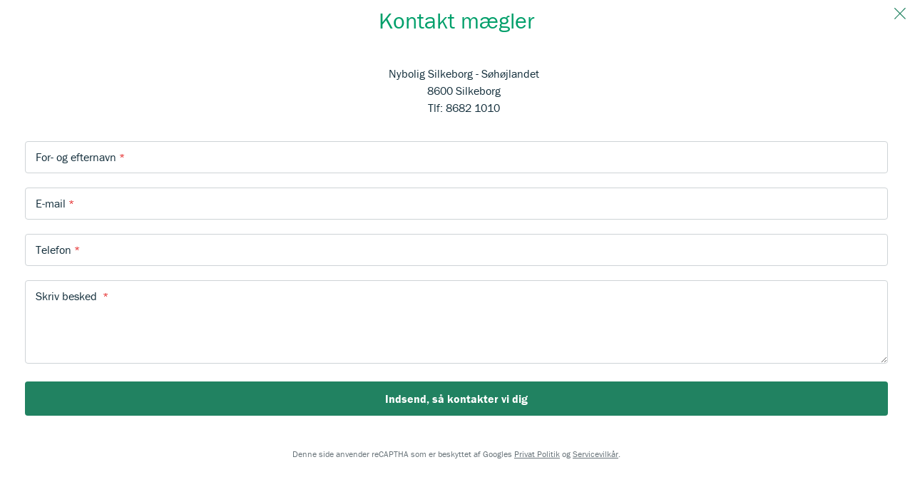

--- FILE ---
content_type: text/html; charset=utf-8
request_url: https://www.nybolig.dk/formpages/contactbrokerindeckproperty/contactbrokerindeckpropertyformpage?shopId=%7B94A29535-5911-4980-91C6-9FFC81E73B41%7D&caseId=SUNhc2U6NTU4OTcx&itemId=%7B1FBDD0CA-9BF6-4593-8787-64BF4E732B34%7D
body_size: 3566
content:

<!DOCTYPE html>
<html lang="da">
<head>
    <style>
        #CybotCookiebotDialog, #CookieDialog, .cookiesBanner {
            display: none !important;
        }
    </style>
            <script src="//ajax.googleapis.com/ajax/libs/jquery/2.2.4/jquery.min.js"></script>
            <script src="//code.jquery.com/jquery-migrate-1.2.0.min.js"></script>

    <script type="text/javascript" defer="" async="">
        var vt = vt || {};
        vt.CONSTANTS = vt.CONSTANTS || {};
        vt.CONSTANTS.theme = 'siteName';
        vt.CONSTANTS.path = window.location.pathname;
        vt.CONSTANTS.url = window.location.href;
        vt.CONSTANTS.siteName = 'Nybolig';

		vt.CONSTANTS.modal = {};
		vt.CONSTANTS.modal.Title = 'M&#229; m&#230;gler kontakte dig?';
		vt.CONSTANTS.modal.Text = 'M&#230;gler kan kontakte dig pr. telefon eller e-mail med flere oplysninger om ejendommen.';
		vt.CONSTANTS.modal.BtnYes = 'Ja tak';
		vt.CONSTANTS.modal.BtnNo = 'Nej tak';

    </script>
    


<script type="text/javascript">
    var vt = vt || {};
    vt.tracking = vt.tracking || {};
    vt.tracking.propertyId = '';
    vt.tracking.propertyNumber = '';
    vt.tracking.itemId = '{DF07F61F-A224-4233-A326-65EF949DC0C3}';
    vt.tracking.pageType = 'ContactBroker';
    vt.tracking.brokerId = '';
    vt.tracking.brokerName = '';
    vt.tracking.propertyType = '';
    vt.tracking.propertyZipcode = '';
    vt.tracking.propertyPrice = '';
    vt.tracking.propertyPricerange = '';
    vt.tracking.propertyListtype = '';
    vt.tracking.userId = '';
    vt.tracking.sessionId = '3wzs0g3fkn0n2aj3hxve4ntw';
    vt.tracking.email = '';
    vt.tracking.phoneNumber = '';
</script>

    


<!-- Google Tag Manager / start -->
<script>
(function(w,d,s,l,i){w[l]=w[l]||[];w[l].push({'gtm.start':
new Date().getTime(),event:'gtm.js'});var f=d.getElementsByTagName(s)[0],
j=d.createElement(s),dl=l!='dataLayer'?'&l='+l:'';j.async=true;j.src=
'https://www.googletagmanager.com/gtm.js?id='+i+dl;f.parentNode.insertBefore(j,f);
})(window,document,'script','dataLayer','GTM-NCP39XB');
</script>
<!-- End Google Tag Manager -->

    <title>ContactBrokerInDeckPropertyFormPage | Nybolig</title>
    <meta http-equiv="Content-Type" content="text/html; charset=UTF-8" />
    <meta http-equiv="X-UA-Compatible" content="IE=edge,chrome=1">
    <meta name="viewport" content="width=device-width, initial-scale=1, maximum-scale=1, user-scalable=0" />
    <meta name="robots" content="noindex, nofollow">
    


    <meta property="og:url" content="https://www.nybolig.dk/formpages/contactbrokerindeckproperty/contactbrokerindeckpropertyformpage" />
    <meta property="og:title" content="ContactBrokerInDeckPropertyFormPage | Nybolig" />
    <meta property="fb:page_id" content="default-facebook-page-id-example" />
    <meta property="og:site_name" content="Nybolig" />
<meta property="og:type" content="website" />

        <meta name="google-site-verification" content="EZ7wQ-CsLuvkUiVj7wuUk2UVbkEP7kOBKfGnEZdtpfI" />


    <link rel="stylesheet" href="https://use.typekit.net/ugm3sjm.css">
    <link rel="stylesheet" media="all" href="/assets/css/less/wffm-nybolig.css?v=4.0.1898-master-maintenance" />
    <link rel="stylesheet" media="all" href="/assets/css/scss/wffm-nybolig.css?v=4.0.1898-master-maintenance" />
    <script type="text/javascript" src="/assets/scripts/components/utilities.js" defer></script>
    <script type="text/javascript" src="/assets/scripts/components/dispatcher.js" defer></script>
    <link rel="apple-touch-icon-precomposed" sizes="57x57" href="/assets/favicon/nybolig/apple-touch-icon-57x57.png" />
    <link rel="apple-touch-icon-precomposed" sizes="114x114" href="/assets/favicon/nybolig/apple-touch-icon-114x114.png" />
    <link rel="apple-touch-icon-precomposed" sizes="72x72" href="/assets/favicon/nybolig/apple-touch-icon-72x72.png" />
    <link rel="apple-touch-icon-precomposed" sizes="144x144" href="/assets/favicon/nybolig/apple-touch-icon-144x144.png" />
    <link rel="apple-touch-icon-precomposed" sizes="60x60" href="/assets/favicon/nybolig/apple-touch-icon-60x60.png" />
    <link rel="apple-touch-icon-precomposed" sizes="120x120" href="/assets/favicon/nybolig/apple-touch-icon-120x120.png" />
    <link rel="apple-touch-icon-precomposed" sizes="76x76" href="/assets/favicon/nybolig/apple-touch-icon-76x76.png" />
    <link rel="apple-touch-icon-precomposed" sizes="152x152" href="/assets/favicon/nybolig/apple-touch-icon-152x152.png" />
    <link rel="icon" type="image/png" href="/assets/favicon/nybolig/favicon-196x196.png" sizes="196x196" />
    <link rel="icon" type="image/png" href="/assets/favicon/nybolig/favicon-96x96.png" sizes="96x96" />
    <link rel="icon" type="image/png" href="/assets/favicon/nybolig/favicon-32x32.png" sizes="32x32" />
    <link rel="icon" type="image/png" href="/assets/favicon/nybolig/favicon-16x16.png" sizes="16x16" />
    <link rel="icon" type="image/png" href="/assets/favicon/nybolig/favicon-128.png" sizes="128x128" />
    <meta name="application-name" content="ContactBrokerInDeckPropertyFormPage | Nybolig" />
    <meta name="msapplication-TileColor" content="#FFFFFF" />
    <meta name="msapplication-TileImage" content="/assets/favicon/nybolig/mstile-144x144.png" />
    <meta name="msapplication-square70x70logo" content="/assets/favicon/nybolig/mstile-70x70.png" />
    <meta name="msapplication-square150x150logo" content="/assets/favicon/nybolig/mstile-150x150.png" />
    <meta name="msapplication-wide310x150logo" content="/assets/favicon/nybolig/mstile-310x150.png" />
    <meta name="msapplication-square310x310logo" content="/assets/favicon/nybolig/mstile-310x310.png" />
    



    <script src="https://www.google.com/recaptcha/api.js" async defer></script>

</head>

<body class="form-page" data-js-initialize="vt.initAnalyticsAddFallback vt.initPrefillForm vt.initFormPage vt.initMain">
    


<!-- Google Tag Manager (noscript) -->
<noscript><iframe src="https://www.googletagmanager.com/ns.html?id=GTM-NCP39XB"
height="0" width="0" style="display:none;visibility:hidden"></iframe></noscript>
<!-- End Google Tag Manager (noscript) -->

    <a href="#" class="off-canvas-close" title="Close">Close</a>
    <script type="text/javascript">
        if (typeof ($scw) === "undefined") {
            window.$scw = jQuery;
        }
        if ($scw(window.parent.document.getElementById('offCanvasFrame')).length > 0) {
            $scw(".off-canvas-close").hide();
        } else {
            $scw(".off-canvas-close").click(function (e) {
                e.preventDefault();
                vt.offCanvasClose(e);
            });
        }
    </script>


    <div class="form-content-placeholder"></div>

    <div data-js-initialize="vt.initAnalyticsForm">
        



<form action="/formpages/contactbrokerindeckproperty/contactbrokerindeckpropertyformpage" id="customForm" method="post"><input id="scController" name="scController" type="hidden" value="ContactBroker" /><input id="scAction" name="scAction" type="hidden" value="Save" /><section class="form-container buyer-advice">
    <h1 class="form-title">Kontakt mægler</h1>
    <p></p>
        <ul>
            <li>Nybolig Silkeborg - Søhøjlandet</li>
            <li>8600 Silkeborg</li>
            <li>Tlf: 8682 1010</li>
        </ul>
    <div id="formValues">
        <div class="field-border">
            <div class="field-panel">
                <label class="field-title" for="userName">
                    <div class="field-content">
                        <input name="userName" type="text" id="userName" placeholder="Navn og efternavn" aria-placeholder="Navn og efternavn" required />
                        <span class="field-label required"> For- og efternavn</span>
                        <span class="form-error hidden">For- og efternavn feltet er påkrævet.</span>
                    </div>
                </label>
            </div>
        </div>
        <div class="field-border">
            <div class="field-panel">
                <label class="field-title" for="userEmail">
                    <div class="field-content">
                        <input class="text-box single-line" name="userEmail" id="userEmail" type="email" required placeholder="Indtast e-mailadresse" aria-placeholder="Indtast e-mailadresse" />
                        <span class="field-label required">E-mail</span>
                        <span class="form-error hidden">E-mail feltet er påkrævet.</span>
                        <span class="form-error hidden-email">E-mail er ikke er ikke gyldig.</span>
                    </div>
                </label>
            </div>
        </div>
        <div class="field-border">
            <div class="field-panel">
                <label class=" field-title" for="phoneNumber">
                    <div class="field-content">
                        <input name="phoneNumber" type="tel" required id="phoneNumber" placeholder="Telefonnummer" aria-placeholder="Telefonnummer" />
                        <span class="field-label required">Telefon</span>
                        <span class="form-error hidden">Telefon feltet er påkrævet.</span>
                        <span class="form-error hidden-phone">Telefon er  ikke gyldig.</span>
                    </div>
                </label>
            </div>
        </div>

        <div class="field-border">
            <div class="field-panel">
                <label class="field-title" for="message">
                    <div class="field-content">
                        <textarea name="message" id="message" rows="4" placeholder="Skriv besked" aria-placeholder="Skriv besked"></textarea>
                        <span class="field-label required"> Skriv besked </span>
                        <span class="form-error hidden">Besked er påkrævet.</span>
                    </div>
                </label>
            </div>
        </div>

                <input type="hidden" name="brokerId" value="{94A29535-5911-4980-91C6-9FFC81E73B41}" />
                <input type="hidden" name="caseId" value="SUNhc2U6NTU4OTcx" />

        <input type="hidden" name="formKind" value="Case" />

        <div class="g-recaptcha" data-sitekey="6Ld6CMYUAAAAAATTjmtVPKXZXSnZhS3KjqOK5P9z" data-callback="onSuccess" data-size="invisible">
        </div>

        <footer class="form-submit-border">


            <button id="submitBtn" class="form-submit btn-submit o-btn">
                Indsend, s&#229; kontakter vi dig
            </button>
            <div id="errorFetching" class="form-error"></div>

        </footer>

    </div>
    
    <div class="form-page__recapta person-policy">
        
    </div>
    <div class="form-page__recapta">
        Denne side anvender reCAPTHA som er beskyttet af Googles <a href="https://policies.google.com/privacy" target="_blank">Privat Politik</a> og <a href="https://policies.google.com/terms" target="_blank">Servicevilkår</a>.
    </div>
</section>
</form>
    </div>


    <div class="form-content-placeholder"></div>


    <script type="text/javascript" src="/assets/scripts/js/wffm-nybolig.js?v=4.0.1898-master-maintenance" defer></script>
    <script type="text/javascript" id="initalizerScript" defer data-versioningId="4.0.1898-master-maintenance" src="/assets/scripts/components/initializer.js"></script>
    



    



</body>
</html>


--- FILE ---
content_type: text/html; charset=utf-8
request_url: https://www.google.com/recaptcha/api2/anchor?ar=1&k=6Ld6CMYUAAAAAATTjmtVPKXZXSnZhS3KjqOK5P9z&co=aHR0cHM6Ly93d3cubnlib2xpZy5kazo0NDM.&hl=en&v=PoyoqOPhxBO7pBk68S4YbpHZ&size=invisible&anchor-ms=20000&execute-ms=30000&cb=k4v0ccke8dfe
body_size: 49228
content:
<!DOCTYPE HTML><html dir="ltr" lang="en"><head><meta http-equiv="Content-Type" content="text/html; charset=UTF-8">
<meta http-equiv="X-UA-Compatible" content="IE=edge">
<title>reCAPTCHA</title>
<style type="text/css">
/* cyrillic-ext */
@font-face {
  font-family: 'Roboto';
  font-style: normal;
  font-weight: 400;
  font-stretch: 100%;
  src: url(//fonts.gstatic.com/s/roboto/v48/KFO7CnqEu92Fr1ME7kSn66aGLdTylUAMa3GUBHMdazTgWw.woff2) format('woff2');
  unicode-range: U+0460-052F, U+1C80-1C8A, U+20B4, U+2DE0-2DFF, U+A640-A69F, U+FE2E-FE2F;
}
/* cyrillic */
@font-face {
  font-family: 'Roboto';
  font-style: normal;
  font-weight: 400;
  font-stretch: 100%;
  src: url(//fonts.gstatic.com/s/roboto/v48/KFO7CnqEu92Fr1ME7kSn66aGLdTylUAMa3iUBHMdazTgWw.woff2) format('woff2');
  unicode-range: U+0301, U+0400-045F, U+0490-0491, U+04B0-04B1, U+2116;
}
/* greek-ext */
@font-face {
  font-family: 'Roboto';
  font-style: normal;
  font-weight: 400;
  font-stretch: 100%;
  src: url(//fonts.gstatic.com/s/roboto/v48/KFO7CnqEu92Fr1ME7kSn66aGLdTylUAMa3CUBHMdazTgWw.woff2) format('woff2');
  unicode-range: U+1F00-1FFF;
}
/* greek */
@font-face {
  font-family: 'Roboto';
  font-style: normal;
  font-weight: 400;
  font-stretch: 100%;
  src: url(//fonts.gstatic.com/s/roboto/v48/KFO7CnqEu92Fr1ME7kSn66aGLdTylUAMa3-UBHMdazTgWw.woff2) format('woff2');
  unicode-range: U+0370-0377, U+037A-037F, U+0384-038A, U+038C, U+038E-03A1, U+03A3-03FF;
}
/* math */
@font-face {
  font-family: 'Roboto';
  font-style: normal;
  font-weight: 400;
  font-stretch: 100%;
  src: url(//fonts.gstatic.com/s/roboto/v48/KFO7CnqEu92Fr1ME7kSn66aGLdTylUAMawCUBHMdazTgWw.woff2) format('woff2');
  unicode-range: U+0302-0303, U+0305, U+0307-0308, U+0310, U+0312, U+0315, U+031A, U+0326-0327, U+032C, U+032F-0330, U+0332-0333, U+0338, U+033A, U+0346, U+034D, U+0391-03A1, U+03A3-03A9, U+03B1-03C9, U+03D1, U+03D5-03D6, U+03F0-03F1, U+03F4-03F5, U+2016-2017, U+2034-2038, U+203C, U+2040, U+2043, U+2047, U+2050, U+2057, U+205F, U+2070-2071, U+2074-208E, U+2090-209C, U+20D0-20DC, U+20E1, U+20E5-20EF, U+2100-2112, U+2114-2115, U+2117-2121, U+2123-214F, U+2190, U+2192, U+2194-21AE, U+21B0-21E5, U+21F1-21F2, U+21F4-2211, U+2213-2214, U+2216-22FF, U+2308-230B, U+2310, U+2319, U+231C-2321, U+2336-237A, U+237C, U+2395, U+239B-23B7, U+23D0, U+23DC-23E1, U+2474-2475, U+25AF, U+25B3, U+25B7, U+25BD, U+25C1, U+25CA, U+25CC, U+25FB, U+266D-266F, U+27C0-27FF, U+2900-2AFF, U+2B0E-2B11, U+2B30-2B4C, U+2BFE, U+3030, U+FF5B, U+FF5D, U+1D400-1D7FF, U+1EE00-1EEFF;
}
/* symbols */
@font-face {
  font-family: 'Roboto';
  font-style: normal;
  font-weight: 400;
  font-stretch: 100%;
  src: url(//fonts.gstatic.com/s/roboto/v48/KFO7CnqEu92Fr1ME7kSn66aGLdTylUAMaxKUBHMdazTgWw.woff2) format('woff2');
  unicode-range: U+0001-000C, U+000E-001F, U+007F-009F, U+20DD-20E0, U+20E2-20E4, U+2150-218F, U+2190, U+2192, U+2194-2199, U+21AF, U+21E6-21F0, U+21F3, U+2218-2219, U+2299, U+22C4-22C6, U+2300-243F, U+2440-244A, U+2460-24FF, U+25A0-27BF, U+2800-28FF, U+2921-2922, U+2981, U+29BF, U+29EB, U+2B00-2BFF, U+4DC0-4DFF, U+FFF9-FFFB, U+10140-1018E, U+10190-1019C, U+101A0, U+101D0-101FD, U+102E0-102FB, U+10E60-10E7E, U+1D2C0-1D2D3, U+1D2E0-1D37F, U+1F000-1F0FF, U+1F100-1F1AD, U+1F1E6-1F1FF, U+1F30D-1F30F, U+1F315, U+1F31C, U+1F31E, U+1F320-1F32C, U+1F336, U+1F378, U+1F37D, U+1F382, U+1F393-1F39F, U+1F3A7-1F3A8, U+1F3AC-1F3AF, U+1F3C2, U+1F3C4-1F3C6, U+1F3CA-1F3CE, U+1F3D4-1F3E0, U+1F3ED, U+1F3F1-1F3F3, U+1F3F5-1F3F7, U+1F408, U+1F415, U+1F41F, U+1F426, U+1F43F, U+1F441-1F442, U+1F444, U+1F446-1F449, U+1F44C-1F44E, U+1F453, U+1F46A, U+1F47D, U+1F4A3, U+1F4B0, U+1F4B3, U+1F4B9, U+1F4BB, U+1F4BF, U+1F4C8-1F4CB, U+1F4D6, U+1F4DA, U+1F4DF, U+1F4E3-1F4E6, U+1F4EA-1F4ED, U+1F4F7, U+1F4F9-1F4FB, U+1F4FD-1F4FE, U+1F503, U+1F507-1F50B, U+1F50D, U+1F512-1F513, U+1F53E-1F54A, U+1F54F-1F5FA, U+1F610, U+1F650-1F67F, U+1F687, U+1F68D, U+1F691, U+1F694, U+1F698, U+1F6AD, U+1F6B2, U+1F6B9-1F6BA, U+1F6BC, U+1F6C6-1F6CF, U+1F6D3-1F6D7, U+1F6E0-1F6EA, U+1F6F0-1F6F3, U+1F6F7-1F6FC, U+1F700-1F7FF, U+1F800-1F80B, U+1F810-1F847, U+1F850-1F859, U+1F860-1F887, U+1F890-1F8AD, U+1F8B0-1F8BB, U+1F8C0-1F8C1, U+1F900-1F90B, U+1F93B, U+1F946, U+1F984, U+1F996, U+1F9E9, U+1FA00-1FA6F, U+1FA70-1FA7C, U+1FA80-1FA89, U+1FA8F-1FAC6, U+1FACE-1FADC, U+1FADF-1FAE9, U+1FAF0-1FAF8, U+1FB00-1FBFF;
}
/* vietnamese */
@font-face {
  font-family: 'Roboto';
  font-style: normal;
  font-weight: 400;
  font-stretch: 100%;
  src: url(//fonts.gstatic.com/s/roboto/v48/KFO7CnqEu92Fr1ME7kSn66aGLdTylUAMa3OUBHMdazTgWw.woff2) format('woff2');
  unicode-range: U+0102-0103, U+0110-0111, U+0128-0129, U+0168-0169, U+01A0-01A1, U+01AF-01B0, U+0300-0301, U+0303-0304, U+0308-0309, U+0323, U+0329, U+1EA0-1EF9, U+20AB;
}
/* latin-ext */
@font-face {
  font-family: 'Roboto';
  font-style: normal;
  font-weight: 400;
  font-stretch: 100%;
  src: url(//fonts.gstatic.com/s/roboto/v48/KFO7CnqEu92Fr1ME7kSn66aGLdTylUAMa3KUBHMdazTgWw.woff2) format('woff2');
  unicode-range: U+0100-02BA, U+02BD-02C5, U+02C7-02CC, U+02CE-02D7, U+02DD-02FF, U+0304, U+0308, U+0329, U+1D00-1DBF, U+1E00-1E9F, U+1EF2-1EFF, U+2020, U+20A0-20AB, U+20AD-20C0, U+2113, U+2C60-2C7F, U+A720-A7FF;
}
/* latin */
@font-face {
  font-family: 'Roboto';
  font-style: normal;
  font-weight: 400;
  font-stretch: 100%;
  src: url(//fonts.gstatic.com/s/roboto/v48/KFO7CnqEu92Fr1ME7kSn66aGLdTylUAMa3yUBHMdazQ.woff2) format('woff2');
  unicode-range: U+0000-00FF, U+0131, U+0152-0153, U+02BB-02BC, U+02C6, U+02DA, U+02DC, U+0304, U+0308, U+0329, U+2000-206F, U+20AC, U+2122, U+2191, U+2193, U+2212, U+2215, U+FEFF, U+FFFD;
}
/* cyrillic-ext */
@font-face {
  font-family: 'Roboto';
  font-style: normal;
  font-weight: 500;
  font-stretch: 100%;
  src: url(//fonts.gstatic.com/s/roboto/v48/KFO7CnqEu92Fr1ME7kSn66aGLdTylUAMa3GUBHMdazTgWw.woff2) format('woff2');
  unicode-range: U+0460-052F, U+1C80-1C8A, U+20B4, U+2DE0-2DFF, U+A640-A69F, U+FE2E-FE2F;
}
/* cyrillic */
@font-face {
  font-family: 'Roboto';
  font-style: normal;
  font-weight: 500;
  font-stretch: 100%;
  src: url(//fonts.gstatic.com/s/roboto/v48/KFO7CnqEu92Fr1ME7kSn66aGLdTylUAMa3iUBHMdazTgWw.woff2) format('woff2');
  unicode-range: U+0301, U+0400-045F, U+0490-0491, U+04B0-04B1, U+2116;
}
/* greek-ext */
@font-face {
  font-family: 'Roboto';
  font-style: normal;
  font-weight: 500;
  font-stretch: 100%;
  src: url(//fonts.gstatic.com/s/roboto/v48/KFO7CnqEu92Fr1ME7kSn66aGLdTylUAMa3CUBHMdazTgWw.woff2) format('woff2');
  unicode-range: U+1F00-1FFF;
}
/* greek */
@font-face {
  font-family: 'Roboto';
  font-style: normal;
  font-weight: 500;
  font-stretch: 100%;
  src: url(//fonts.gstatic.com/s/roboto/v48/KFO7CnqEu92Fr1ME7kSn66aGLdTylUAMa3-UBHMdazTgWw.woff2) format('woff2');
  unicode-range: U+0370-0377, U+037A-037F, U+0384-038A, U+038C, U+038E-03A1, U+03A3-03FF;
}
/* math */
@font-face {
  font-family: 'Roboto';
  font-style: normal;
  font-weight: 500;
  font-stretch: 100%;
  src: url(//fonts.gstatic.com/s/roboto/v48/KFO7CnqEu92Fr1ME7kSn66aGLdTylUAMawCUBHMdazTgWw.woff2) format('woff2');
  unicode-range: U+0302-0303, U+0305, U+0307-0308, U+0310, U+0312, U+0315, U+031A, U+0326-0327, U+032C, U+032F-0330, U+0332-0333, U+0338, U+033A, U+0346, U+034D, U+0391-03A1, U+03A3-03A9, U+03B1-03C9, U+03D1, U+03D5-03D6, U+03F0-03F1, U+03F4-03F5, U+2016-2017, U+2034-2038, U+203C, U+2040, U+2043, U+2047, U+2050, U+2057, U+205F, U+2070-2071, U+2074-208E, U+2090-209C, U+20D0-20DC, U+20E1, U+20E5-20EF, U+2100-2112, U+2114-2115, U+2117-2121, U+2123-214F, U+2190, U+2192, U+2194-21AE, U+21B0-21E5, U+21F1-21F2, U+21F4-2211, U+2213-2214, U+2216-22FF, U+2308-230B, U+2310, U+2319, U+231C-2321, U+2336-237A, U+237C, U+2395, U+239B-23B7, U+23D0, U+23DC-23E1, U+2474-2475, U+25AF, U+25B3, U+25B7, U+25BD, U+25C1, U+25CA, U+25CC, U+25FB, U+266D-266F, U+27C0-27FF, U+2900-2AFF, U+2B0E-2B11, U+2B30-2B4C, U+2BFE, U+3030, U+FF5B, U+FF5D, U+1D400-1D7FF, U+1EE00-1EEFF;
}
/* symbols */
@font-face {
  font-family: 'Roboto';
  font-style: normal;
  font-weight: 500;
  font-stretch: 100%;
  src: url(//fonts.gstatic.com/s/roboto/v48/KFO7CnqEu92Fr1ME7kSn66aGLdTylUAMaxKUBHMdazTgWw.woff2) format('woff2');
  unicode-range: U+0001-000C, U+000E-001F, U+007F-009F, U+20DD-20E0, U+20E2-20E4, U+2150-218F, U+2190, U+2192, U+2194-2199, U+21AF, U+21E6-21F0, U+21F3, U+2218-2219, U+2299, U+22C4-22C6, U+2300-243F, U+2440-244A, U+2460-24FF, U+25A0-27BF, U+2800-28FF, U+2921-2922, U+2981, U+29BF, U+29EB, U+2B00-2BFF, U+4DC0-4DFF, U+FFF9-FFFB, U+10140-1018E, U+10190-1019C, U+101A0, U+101D0-101FD, U+102E0-102FB, U+10E60-10E7E, U+1D2C0-1D2D3, U+1D2E0-1D37F, U+1F000-1F0FF, U+1F100-1F1AD, U+1F1E6-1F1FF, U+1F30D-1F30F, U+1F315, U+1F31C, U+1F31E, U+1F320-1F32C, U+1F336, U+1F378, U+1F37D, U+1F382, U+1F393-1F39F, U+1F3A7-1F3A8, U+1F3AC-1F3AF, U+1F3C2, U+1F3C4-1F3C6, U+1F3CA-1F3CE, U+1F3D4-1F3E0, U+1F3ED, U+1F3F1-1F3F3, U+1F3F5-1F3F7, U+1F408, U+1F415, U+1F41F, U+1F426, U+1F43F, U+1F441-1F442, U+1F444, U+1F446-1F449, U+1F44C-1F44E, U+1F453, U+1F46A, U+1F47D, U+1F4A3, U+1F4B0, U+1F4B3, U+1F4B9, U+1F4BB, U+1F4BF, U+1F4C8-1F4CB, U+1F4D6, U+1F4DA, U+1F4DF, U+1F4E3-1F4E6, U+1F4EA-1F4ED, U+1F4F7, U+1F4F9-1F4FB, U+1F4FD-1F4FE, U+1F503, U+1F507-1F50B, U+1F50D, U+1F512-1F513, U+1F53E-1F54A, U+1F54F-1F5FA, U+1F610, U+1F650-1F67F, U+1F687, U+1F68D, U+1F691, U+1F694, U+1F698, U+1F6AD, U+1F6B2, U+1F6B9-1F6BA, U+1F6BC, U+1F6C6-1F6CF, U+1F6D3-1F6D7, U+1F6E0-1F6EA, U+1F6F0-1F6F3, U+1F6F7-1F6FC, U+1F700-1F7FF, U+1F800-1F80B, U+1F810-1F847, U+1F850-1F859, U+1F860-1F887, U+1F890-1F8AD, U+1F8B0-1F8BB, U+1F8C0-1F8C1, U+1F900-1F90B, U+1F93B, U+1F946, U+1F984, U+1F996, U+1F9E9, U+1FA00-1FA6F, U+1FA70-1FA7C, U+1FA80-1FA89, U+1FA8F-1FAC6, U+1FACE-1FADC, U+1FADF-1FAE9, U+1FAF0-1FAF8, U+1FB00-1FBFF;
}
/* vietnamese */
@font-face {
  font-family: 'Roboto';
  font-style: normal;
  font-weight: 500;
  font-stretch: 100%;
  src: url(//fonts.gstatic.com/s/roboto/v48/KFO7CnqEu92Fr1ME7kSn66aGLdTylUAMa3OUBHMdazTgWw.woff2) format('woff2');
  unicode-range: U+0102-0103, U+0110-0111, U+0128-0129, U+0168-0169, U+01A0-01A1, U+01AF-01B0, U+0300-0301, U+0303-0304, U+0308-0309, U+0323, U+0329, U+1EA0-1EF9, U+20AB;
}
/* latin-ext */
@font-face {
  font-family: 'Roboto';
  font-style: normal;
  font-weight: 500;
  font-stretch: 100%;
  src: url(//fonts.gstatic.com/s/roboto/v48/KFO7CnqEu92Fr1ME7kSn66aGLdTylUAMa3KUBHMdazTgWw.woff2) format('woff2');
  unicode-range: U+0100-02BA, U+02BD-02C5, U+02C7-02CC, U+02CE-02D7, U+02DD-02FF, U+0304, U+0308, U+0329, U+1D00-1DBF, U+1E00-1E9F, U+1EF2-1EFF, U+2020, U+20A0-20AB, U+20AD-20C0, U+2113, U+2C60-2C7F, U+A720-A7FF;
}
/* latin */
@font-face {
  font-family: 'Roboto';
  font-style: normal;
  font-weight: 500;
  font-stretch: 100%;
  src: url(//fonts.gstatic.com/s/roboto/v48/KFO7CnqEu92Fr1ME7kSn66aGLdTylUAMa3yUBHMdazQ.woff2) format('woff2');
  unicode-range: U+0000-00FF, U+0131, U+0152-0153, U+02BB-02BC, U+02C6, U+02DA, U+02DC, U+0304, U+0308, U+0329, U+2000-206F, U+20AC, U+2122, U+2191, U+2193, U+2212, U+2215, U+FEFF, U+FFFD;
}
/* cyrillic-ext */
@font-face {
  font-family: 'Roboto';
  font-style: normal;
  font-weight: 900;
  font-stretch: 100%;
  src: url(//fonts.gstatic.com/s/roboto/v48/KFO7CnqEu92Fr1ME7kSn66aGLdTylUAMa3GUBHMdazTgWw.woff2) format('woff2');
  unicode-range: U+0460-052F, U+1C80-1C8A, U+20B4, U+2DE0-2DFF, U+A640-A69F, U+FE2E-FE2F;
}
/* cyrillic */
@font-face {
  font-family: 'Roboto';
  font-style: normal;
  font-weight: 900;
  font-stretch: 100%;
  src: url(//fonts.gstatic.com/s/roboto/v48/KFO7CnqEu92Fr1ME7kSn66aGLdTylUAMa3iUBHMdazTgWw.woff2) format('woff2');
  unicode-range: U+0301, U+0400-045F, U+0490-0491, U+04B0-04B1, U+2116;
}
/* greek-ext */
@font-face {
  font-family: 'Roboto';
  font-style: normal;
  font-weight: 900;
  font-stretch: 100%;
  src: url(//fonts.gstatic.com/s/roboto/v48/KFO7CnqEu92Fr1ME7kSn66aGLdTylUAMa3CUBHMdazTgWw.woff2) format('woff2');
  unicode-range: U+1F00-1FFF;
}
/* greek */
@font-face {
  font-family: 'Roboto';
  font-style: normal;
  font-weight: 900;
  font-stretch: 100%;
  src: url(//fonts.gstatic.com/s/roboto/v48/KFO7CnqEu92Fr1ME7kSn66aGLdTylUAMa3-UBHMdazTgWw.woff2) format('woff2');
  unicode-range: U+0370-0377, U+037A-037F, U+0384-038A, U+038C, U+038E-03A1, U+03A3-03FF;
}
/* math */
@font-face {
  font-family: 'Roboto';
  font-style: normal;
  font-weight: 900;
  font-stretch: 100%;
  src: url(//fonts.gstatic.com/s/roboto/v48/KFO7CnqEu92Fr1ME7kSn66aGLdTylUAMawCUBHMdazTgWw.woff2) format('woff2');
  unicode-range: U+0302-0303, U+0305, U+0307-0308, U+0310, U+0312, U+0315, U+031A, U+0326-0327, U+032C, U+032F-0330, U+0332-0333, U+0338, U+033A, U+0346, U+034D, U+0391-03A1, U+03A3-03A9, U+03B1-03C9, U+03D1, U+03D5-03D6, U+03F0-03F1, U+03F4-03F5, U+2016-2017, U+2034-2038, U+203C, U+2040, U+2043, U+2047, U+2050, U+2057, U+205F, U+2070-2071, U+2074-208E, U+2090-209C, U+20D0-20DC, U+20E1, U+20E5-20EF, U+2100-2112, U+2114-2115, U+2117-2121, U+2123-214F, U+2190, U+2192, U+2194-21AE, U+21B0-21E5, U+21F1-21F2, U+21F4-2211, U+2213-2214, U+2216-22FF, U+2308-230B, U+2310, U+2319, U+231C-2321, U+2336-237A, U+237C, U+2395, U+239B-23B7, U+23D0, U+23DC-23E1, U+2474-2475, U+25AF, U+25B3, U+25B7, U+25BD, U+25C1, U+25CA, U+25CC, U+25FB, U+266D-266F, U+27C0-27FF, U+2900-2AFF, U+2B0E-2B11, U+2B30-2B4C, U+2BFE, U+3030, U+FF5B, U+FF5D, U+1D400-1D7FF, U+1EE00-1EEFF;
}
/* symbols */
@font-face {
  font-family: 'Roboto';
  font-style: normal;
  font-weight: 900;
  font-stretch: 100%;
  src: url(//fonts.gstatic.com/s/roboto/v48/KFO7CnqEu92Fr1ME7kSn66aGLdTylUAMaxKUBHMdazTgWw.woff2) format('woff2');
  unicode-range: U+0001-000C, U+000E-001F, U+007F-009F, U+20DD-20E0, U+20E2-20E4, U+2150-218F, U+2190, U+2192, U+2194-2199, U+21AF, U+21E6-21F0, U+21F3, U+2218-2219, U+2299, U+22C4-22C6, U+2300-243F, U+2440-244A, U+2460-24FF, U+25A0-27BF, U+2800-28FF, U+2921-2922, U+2981, U+29BF, U+29EB, U+2B00-2BFF, U+4DC0-4DFF, U+FFF9-FFFB, U+10140-1018E, U+10190-1019C, U+101A0, U+101D0-101FD, U+102E0-102FB, U+10E60-10E7E, U+1D2C0-1D2D3, U+1D2E0-1D37F, U+1F000-1F0FF, U+1F100-1F1AD, U+1F1E6-1F1FF, U+1F30D-1F30F, U+1F315, U+1F31C, U+1F31E, U+1F320-1F32C, U+1F336, U+1F378, U+1F37D, U+1F382, U+1F393-1F39F, U+1F3A7-1F3A8, U+1F3AC-1F3AF, U+1F3C2, U+1F3C4-1F3C6, U+1F3CA-1F3CE, U+1F3D4-1F3E0, U+1F3ED, U+1F3F1-1F3F3, U+1F3F5-1F3F7, U+1F408, U+1F415, U+1F41F, U+1F426, U+1F43F, U+1F441-1F442, U+1F444, U+1F446-1F449, U+1F44C-1F44E, U+1F453, U+1F46A, U+1F47D, U+1F4A3, U+1F4B0, U+1F4B3, U+1F4B9, U+1F4BB, U+1F4BF, U+1F4C8-1F4CB, U+1F4D6, U+1F4DA, U+1F4DF, U+1F4E3-1F4E6, U+1F4EA-1F4ED, U+1F4F7, U+1F4F9-1F4FB, U+1F4FD-1F4FE, U+1F503, U+1F507-1F50B, U+1F50D, U+1F512-1F513, U+1F53E-1F54A, U+1F54F-1F5FA, U+1F610, U+1F650-1F67F, U+1F687, U+1F68D, U+1F691, U+1F694, U+1F698, U+1F6AD, U+1F6B2, U+1F6B9-1F6BA, U+1F6BC, U+1F6C6-1F6CF, U+1F6D3-1F6D7, U+1F6E0-1F6EA, U+1F6F0-1F6F3, U+1F6F7-1F6FC, U+1F700-1F7FF, U+1F800-1F80B, U+1F810-1F847, U+1F850-1F859, U+1F860-1F887, U+1F890-1F8AD, U+1F8B0-1F8BB, U+1F8C0-1F8C1, U+1F900-1F90B, U+1F93B, U+1F946, U+1F984, U+1F996, U+1F9E9, U+1FA00-1FA6F, U+1FA70-1FA7C, U+1FA80-1FA89, U+1FA8F-1FAC6, U+1FACE-1FADC, U+1FADF-1FAE9, U+1FAF0-1FAF8, U+1FB00-1FBFF;
}
/* vietnamese */
@font-face {
  font-family: 'Roboto';
  font-style: normal;
  font-weight: 900;
  font-stretch: 100%;
  src: url(//fonts.gstatic.com/s/roboto/v48/KFO7CnqEu92Fr1ME7kSn66aGLdTylUAMa3OUBHMdazTgWw.woff2) format('woff2');
  unicode-range: U+0102-0103, U+0110-0111, U+0128-0129, U+0168-0169, U+01A0-01A1, U+01AF-01B0, U+0300-0301, U+0303-0304, U+0308-0309, U+0323, U+0329, U+1EA0-1EF9, U+20AB;
}
/* latin-ext */
@font-face {
  font-family: 'Roboto';
  font-style: normal;
  font-weight: 900;
  font-stretch: 100%;
  src: url(//fonts.gstatic.com/s/roboto/v48/KFO7CnqEu92Fr1ME7kSn66aGLdTylUAMa3KUBHMdazTgWw.woff2) format('woff2');
  unicode-range: U+0100-02BA, U+02BD-02C5, U+02C7-02CC, U+02CE-02D7, U+02DD-02FF, U+0304, U+0308, U+0329, U+1D00-1DBF, U+1E00-1E9F, U+1EF2-1EFF, U+2020, U+20A0-20AB, U+20AD-20C0, U+2113, U+2C60-2C7F, U+A720-A7FF;
}
/* latin */
@font-face {
  font-family: 'Roboto';
  font-style: normal;
  font-weight: 900;
  font-stretch: 100%;
  src: url(//fonts.gstatic.com/s/roboto/v48/KFO7CnqEu92Fr1ME7kSn66aGLdTylUAMa3yUBHMdazQ.woff2) format('woff2');
  unicode-range: U+0000-00FF, U+0131, U+0152-0153, U+02BB-02BC, U+02C6, U+02DA, U+02DC, U+0304, U+0308, U+0329, U+2000-206F, U+20AC, U+2122, U+2191, U+2193, U+2212, U+2215, U+FEFF, U+FFFD;
}

</style>
<link rel="stylesheet" type="text/css" href="https://www.gstatic.com/recaptcha/releases/PoyoqOPhxBO7pBk68S4YbpHZ/styles__ltr.css">
<script nonce="8NAUMQdh-6-6x7x26gHGTA" type="text/javascript">window['__recaptcha_api'] = 'https://www.google.com/recaptcha/api2/';</script>
<script type="text/javascript" src="https://www.gstatic.com/recaptcha/releases/PoyoqOPhxBO7pBk68S4YbpHZ/recaptcha__en.js" nonce="8NAUMQdh-6-6x7x26gHGTA">
      
    </script></head>
<body><div id="rc-anchor-alert" class="rc-anchor-alert"></div>
<input type="hidden" id="recaptcha-token" value="[base64]">
<script type="text/javascript" nonce="8NAUMQdh-6-6x7x26gHGTA">
      recaptcha.anchor.Main.init("[\x22ainput\x22,[\x22bgdata\x22,\x22\x22,\[base64]/[base64]/MjU1Ong/[base64]/[base64]/[base64]/[base64]/[base64]/[base64]/[base64]/[base64]/[base64]/[base64]/[base64]/[base64]/[base64]/[base64]/[base64]\\u003d\x22,\[base64]\\u003d\x22,\x22w4/ChhXDuFIXMsO/wrZPVsO/w7/DgsKpwqtvK30Dwr/ClMOWbitcVjHCqBQfY8OKW8KcKWBTw7rDsyHDk8K4fcOOYMKnNcOkWsKMJ8OLwr1JwpxpMADDgD4JKGnDgxHDvgE1wo8uASRXRTUmHxfCvsK3asOPCsKgw5zDoS/CqAzDrMOKwr7Dl2xEw4bCkcO7w4QINMKeZsOHwo/CoDzCkCTDhD8zZMK1YF7Dtw5/OsKYw6kSw7lIecK6QzIgw5rClSt1bw0nw4PDhsKTNS/[base64]/CpcKXU8O5b8OtOsOAKjkdwpgHw7VDLcOBwosqdhvDjMKxFMKOaSrChcO8wpzDshrCrcK4w5spwoo0wrkCw4bCswwrPsKpVUdiDsK2w4ZqETwVwoPCixrCiSVBw7fDoFfDvWvCuFNVw7YBwrzDs1t/Nm7DmEfCgcK5w71hw6NlJsK0w5TDl17Dr8ONwo9qw63Dk8Orw43Cnj7DvsKIw68ERcOJbDPCo8O5w71nYl9zw5gLdMOxwp7CqEbDq8OMw5PCqAbCpMO0UkLDsWDCiz/CqxpcLsKJacK+SsKUXMKiw6J0QsKHX1FuwqJSI8KOw6HDoAkMOGFheVEGw5TDsMKOw6wueMOYLg8aUwxgcsKXCUtSEC9dBQJRwpQ+eMO3w7cgwqvCn8ONwqxDXz5FGMKkw5h1wp3DtcO2TcObacOlw5/CrMK3P1gIwpnCp8KCA8Kwd8KqwozCosOaw4pQWWswScOYRRtBFUQjw57CmsKreGhTVnNuG8K9wpxww7l8w5YSwrY/w6PChmoqBcOBw7QdVMOMwpXDmAIOw7/Dl3jCkcK2d0rCg8OqVTgTw5Ruw51Ew4paV8KIb8OnK1fClcO5H8KgTzIVa8OBwrY5w75LL8OsW2opwpXCs1YyCcKDPEvDmmjDisKdw7nCoFNdbMK9D8K9KDDDrcOSPSvClcObX2XCj8KNSULDssKcKwjCvBfDlzfCtwvDnVPDvCEhwoXCosO/RcKPw7ojwoRvwojCvMKBHFFJIQhJwoPDhMKkw6wcwobCmVjCgBEOElrCisKlZADDt8KuBlzDu8Khe0vDkQjDpMOWBQbClxnDpMKBwq1ufMOsLE9pw4JnwovCjcK8w7Z2CzwMw6HDrsK4GcOVwprDr8Omw7t3wrgVLRR4CB/DjsKEX3jDj8OSwqfDn0/[base64]/bgHCjMOIIE/Dr3h5fcOSN8KrRCgOwq7DtMOHwpLDig4/[base64]/[base64]/wq7Dn1bDrWMfwr3DkMKew43CkMO2JMOLwpDDrsOjwqxUT8K3cB9Yw6bCu8OswpnCtFsHIjkJIcKbDEjCtsKnQwnDgsKyw4LDnMKyw6rCvMOzccOcw4DDuMOcV8K9dsKewq0lKG/CjUhjSMKKw4LDpsK+fcOEc8OHw48VJnjCjjrDthhEDS1/WDVbB3EzwrYhw4UCwonCmsKZBMK7w67Dk3VAO0MJc8KZVyLDi8KQw4bDkcKQTFXCk8OYIFzDisKuPVjDlhRRwqnCiV4vwrLDmBRPCAbDrcOCRkwHdx90wrnDumBlLhQQwrRjHMOHwqMjRcKNwq44w7kKdcOpwq/Dn1c1wpfDjmjCrMOTXkzDiMKCVcO5asKmwoDDtMKqJkobw7TDuCZNX8KXwroBQivDrTshw7ljFk5vwqfCoUVUwo3DgcOobMKDwovCqhHDiU4Iw4/[base64]/DuB56XV/DujPCkHtMTl04w5/Dn3LCg8K5KQfCr8O4RcOfCcO/TUvChMO5w6fDq8OsJQTCplrDnn4Sw4/Cg8KMw4/Cm8K9wpFpQx/CtcKFwrZvMcOhw6HDjlDDp8Opwp7Dk2orTcKSwqElAcK6wqDCvX5rPELDvxlhw57DtsKvw745XxrCmgdUw4PCnUpaPlzDuTpyFsOHw7pHLcOyMHdvw57DqcKjw7HDmsOOw4HDj0rDksOnwqjCmmvDkcOfwrTDncOmw414Sz/CgsK0wqLDuMOtDUxmD1bDgsOzw60ba8OaTsOww65QYsKiw5lHwpvCpcO8w5rDrMKdwpDCsGTDqn7CoRrDv8KlY8OIV8O9KMO4wrXDm8KNBHnCrF9HwoA4wrQ1w4rCh8OdwolQwqHCsVkeXFEXwrUQw4zDkg/DpUpHwpPDo1huIAfDiENbwqrDqgnDmsOxWFxcHMK/w43CpMKhw5orKcKew7TCuxvCvAPDin8gw7ZBQnAPw55jwoIvw7oLScK2axPClsOZWQ/DlnbDrAXDocKaECczw7/[base64]/wqgWTh7Dm8OMwp48UMKbwqzDtztUZMOOeMKGwr/ClMKJMw7CqMOwPsKfw7PDtijCgx/DrcOyVwQVwo/DqcKMbgkFwpxOwoV2SMKbwoFIN8KJwpbDnTLDlwo3RMKkw4TCrSZpw7LCoTk4wpdLw680w5EiKmzDnhrCn0/[base64]/[base64]/w4vCnn5YwpUUZwvDiMORAsObw5nCkRgzw7sTISLDlSPDpRdYOsKlJUPDmSnDsBTDn8K5V8O7U0bDt8KXDDgmKcOUbXbDt8K2UMOCRcOYwod+SijDjMK4IMOCJ8Ogwq3CqMKhwpbDr2XDg10aD8ObY3jDiMK5wqwRwq3CqcK1wo/CgiQZw6s1wqLCk2TDixNbHyEYFsOKw7bDkMO9HsKJRcO4TMOIbyJFAgBCKcKIwo9waQ3DssKmwobCvHAkw67Cqlh0JMKEYQvDl8K4w6HCr8O+SyNpEsKoWWLCr0kTw6/ChcKrCcOIw43DoyfCpxTDrUfDowDCucOWw6XDusK8w6AwwqbDgwvDk8OlOAhhwqAIw5TDo8K3wqXCm8KNw5Y7wrvDnMKwCXHCvm/CpWp5E8OoU8OaAXtVMxHDtUQ4w7oAwq/Dt00uwogww4pXPyLCrcOyw5rCicKXE8ODEMOWa0zDrkzCgGjCocKJISTCnsKZCSIJwoLCmHXCm8K2wpXDnTLCjSQawqxaTMOoRX8Ewq4xFg/ChMKGw4Ftw40WZ2vDmXllwp4Ewp7DtS/DmMKCw5l7BzXDhR3Ci8KGIMKXwqd2w4o9G8Kyw77ConbDmxnDo8O8e8OYRlrDhRkADMO6FSM6w47Cl8OFdhzCrsKYw5lcGh/[base64]/[base64]/Cs8OEwqXChMO+ACrCkMK1YMKywpDCgURfI8OewpjCtcKEwqTCu13Dl8OrC3dmZsOcScK3USVfYcOhJgfCtMKrEAIkw6UFX3J3woTCm8Oqw43DosKSZ28cwo8xwoZgw5zChgtyw4MEwqjDucOmVMOywo/CqHLDgcO2JxEXJ8KPw4nCiicDPCbChyLDuxkRwozDuMKcPRnDuxk0L8OVwqDDtmrDrMOSwoNLwpdFMGYhJH0Ow4fCgsKHwrkfHmDDgTrDnsO0w6TDpy3DssKqBiDDlsK/BsKCScKEwpTCphfCj8KEw63CqwzDo8OPwprDvsKGwqQQw64TNcKuTC/DmsOGwq3ClzLDo8OcwrrDvnoFHMOLwq/DoBnCnyPCgsKQFRTDoUHCqMKKc3/CqERtXMKbwonCmVQyfCjCosKEw6EmcVc2w5nDlhnDi0RyAkBIw7bCqRwlYWBZAg3CvENEw4XDok7CmTnDnMK4wo7Di3Yywo93Q8Oww4LDn8KSwo/Cnmssw614w7vCmMKHE0RfwpPDlsOawqnClyTCosOaOghQw7l4QgctwprDmk4dwr1rw7AfB8Kzf0pkw6sQKsKHw5ENMcO3wrzDncOhw5cnwoXCssKUZsKSw4fCpsOELcOpEcKYwp4mw4TDjDNmTF/CiDklIDHDrMKxwpLDlMOTwqXCgsOhw5/CpQA/w57DlcOWw4rDsCJLEMOZfy41XT7DmA/[base64]/CiltjwpPCpytzbsOCwpg6f17DlsK1Q3/CksOaXMKNG8OiHcKqO1rDsMO+w4bCt8KOw5vCqQB6w7R6w7FHwoAzYcKQwrxtAkfClsOHSkLCpxcfK184TA/CocK7w4jCuMKnwobClGvChkhnYWzCtkwoTsOIw4jCicKewojDvcO5WsOrZw/CgsOhw7IKwpFEL8OxTsKbFcKrwqR2WgFTSMKbW8OvwojCt2hIPnXDuMOcIytuXMKfZMOaDRJ6OMKfwpdSw6lMCBfCuWw7w67DujRgJj5fw6/[base64]/CscO+wrXDs8O2wrzDixfCj2bCqcKww5wkasOUw4UbNGvCjlQLKU7DocKaUcK8csOlw4TCkj1acMKdPEjDrMOvAcOywpI0wrBawrQhYsKmwohNf8KdXixRwqhTw6HCoAfDrmkLBHTCv2TDgTNiw447wr/CjmQ6wqPDmcK7woENVEfDmjvCsMOMdmjCicKtwowsbMOYwpzDmRYFw58qwonCjMONwosgw4t2I1HDiyUhw4t2woXDlMOdIWDCqWoHEkfCo8Kpwr8Rw7zCkCTDrMO2w6/Cq8KUPlAbwqlHw5kOOsO8RsK0w7XDvcOrwp3CscKLw78eVR/DqX0Ud2hMw4onFsKfw7UIwrdUwrbCo8KZVsO/LgrCtELCmGrCrMO/[base64]/Dq8KOwo41CRnDmifCqnMnNXJLwod6GMOewq/Dk8KzwpjCkMOiw4XCtsKnG8Kyw7AyBsKlJlM6T13Cr8Onw7EOwqgEwqcFYcOOwqzDgAdnwqA/VW5WwrNXwpFlKMK8Q8OZw6jCoMOFw6Jzw5rCtsOxwrTCrMOWTSjDnF3DuQtgezVyDxnCusOPZcKocsKfB8ODMcOsf8OLK8O1wozDqgE2TsKMb2Yfw6PCmQDClMOKwrDCvA/CvxQ4w5oswo/Cul85wq/CvMKfwpXDrXvDt1jDnBDCvlU6w5/CkhcRGMKLe2/DisOmJMK8w67ClxoJQ8OmHmbCvGrCkToUw65Gw6rCjg/[base64]/[base64]/CmCXDnAloOyUzR17DhRbDpxnDnDlyP8Ouwqh2w4fDhV3CisKcwqjDosK1JmDCpsKfwpUKwoHCo8KCwrcDVMK/[base64]/Dqw0OaW3Dr8O5woHCpsKhfsOdMEFzw6Qtw6/CksOLw5TDvi1BYEZiDT1Xw5tFwqZpw5wseMKFwoh7wpJywoTChMO/RsKZGi1BHifCi8OgwpQOAsKTwooWbMKMwrN1K8OTJcOfUcOTXcKewqDDuH3DhsKpUjpAOsO7wp96wqHCnWZMbcKzwrQaFRXCox4HOUdJXz/CisK6w6rCpSDCjsK5w5pCw6dGwoZ1HsKKwrl/w5ojw77CjU5+AMO2w5Ukw6R/wq7CsE5vLzzCnsKvThdFwo/CtcOowp3DiWnDq8KOHFgvBkwiwooqwr3DtDHCnCxpwq5OCkLCpcKJNMOzOcKuw6PDr8K1wojDgSbDvG1Kw6LCn8KHw7gFTcOxa0PCtcOjDEfDoy1Dw4RawpcAPCfCnF9Hw6LCtsKUwqE+w78lwr7CrEVqZcKTwpA+w5tjwqQlfQ3Cil/DlDxAw6bDmsK/w6rCvXQ1wp5sayjDixTDjcKzfMOxw4PCgjLCuMOPw4ktwr8Zwq1nFE7CjH4BC8OtwrQsSXfDuMKUwpdew6I7NMKPScK6eSt+wq1Cw4F1w6NNw78Ew4oZwojCtMKIHcOEdcO0wq9fb8KNXsOiwrRzw6HCv8O/[base64]/CisK2wr/DjnTDkG3DjMO4w6HDg8KBHsO+CcOBw5JsOcKcwq8hw4LCjMK+fcOhwojDhlNawq/DpzxQw5wuwqrCoC4BwrbDqcObw4xSE8KcUcOnBW/ClQIIUzsBR8OxfcKMw6UdOk/[base64]/DgcKAw5bCgkovwoxxNjUsw7bDgBjClcKzw7s/w5BUOnXCr8O1SMOsfjcuJcO4w4XCiVnDsnnCncKgW8Kcw4lgw4bCoAk6w5MRwqvDssOVfj0AwodhQMK4LcO1NRJow67DrMOuQyd2wrjCg1Avw5JuPcKSwqIAwo5gw6UfJsKPw7U/wrwbWyBhdcO6wrAFwpnCj1UjZizDqS1Ww6PDg8Okw686wq3CjEVnfcOHZMK7W3QGwrkTw7nDq8OzBcOCw5dMw6AqJMKlwoIHG0tLMMKeHMKxw6/[base64]/CvsOIw7LDtcKnwp3DjsKcAVjDkXpZw6pCw57DicObRRvDuTJHwpsnw4LDssO/[base64]/FcKEwoUQcsKpNmFFwojDk8KFw70Awp1aw70FC8Kxw4PCmcO3YsOAeDwXwrjCqcKvwozDtm3DiV3DgMKcVMKLLW8vwpHCpcKpwoBzD1lQw63DoBfCrsKnTsOlwq0TT0nDv2HChHIVw51HXSI8w6xTw5fDrsKrIGvCq1HCg8OqTCLCqD3DiMOawrV7wq/Ds8OPKGPCt3o0MgHCtcOkwrzCv8KOwpxYCcO7ZMKLwok4AS8pScOwwoAuw7pLD0wUFTQaZcOnwo5FYQRRXCnCnMOOGsOOwrPDjnvDjMK3aSrCky/Dk2pRT8Kyw6odw5PDvMKrwpIvwr1Iw64/[base64]/[base64]/[base64]/[base64]/AcKkfUhEw73CjcKJwqh5wpnDvmrCqMOOwrPCknrCqTzDkVQQw5/CsGZKw4XDqzDDnnUhwovDsXXDpMO0dEDDksO1w7gubsKZKkgNMMKmwrZ9w7/Dj8KTw7zCrx5casOqw5bCmMKcw71hw6cKWsKILnvDuSjCj8KswqvCv8OnwpNXw6bCvWjCrh/DlcKrw6BPGWlsWwHCrUnCjgPCh8KLwqnDv8OoBsOLQMOjwokJK8KIwoZYwpYmwoJxw6J/FMO+w47CigfCscKvVEQUDsKgwo7Dow1TwpJuSMORE8OoYCrCjHRRJl7CtC9nw48qfMO0I8KDw6HCs13CnTnDtsKHecOpwojClVzCql/CqnbDvgRyKsKHwqnDmCgAwqZ3w6PChHx6KF4PNw8pwrnDuybDpcOZChDCucOzHCdywrABwqVqwo1Qwr3Ds3Q1w5/[base64]/DpwfDsEDCiUPDrEjCnRnDgsKPwrkTWsKzXl7DrhHDu8OAAsOjaGbCoE/DuyTCrCbDm8O+en5FwrhLw5HDuMKAw6rDjUHDvcOgw43Co8O6ZjfClwfDjcOUfcKVX8ONQsKoUMKBw4rDmsOfw4ljQBrCqQ/[base64]/[base64]/DosK/[base64]/CoUbCmzlDZ1rDhMOTY1HCuHrCl8ODCy0wOH/[base64]/CvcKyIMOMwp5ew67Dl0YZwrrDi8KAwocYEMOKT8KPwpxoworDrcKXH8K+DhQDwooHwrTCmsOnFMKGwpfCi8KCwpDChQQoBMKCw4siXHk0woPCtk7Ds2fCk8OkXR3ChnnCmMO+EG9LYB8GXMK2w6Jnw6RDAw/DuU1hw5LCrQVAwrfDpArDrsOMcj9AwpscbXY+w6JlacKIa8ODw6BsKcO3GiLDrWZTMkPDhsOCFsK+cHILQijDm8OIcWjCl37ClXPCqTt+wrDDucKyScOywonCgsKyw7XCmhd8w7PDs3XDjmrCiV5fwoE+wq/Du8Odw6zCqMOgasK6wqfDhcOvwqzCvGx4SUrDqcKnRcKSwppNeX04w7hrCkbDjsKbw7fCnMO8LFnCgh7DpHHClMOIwq0bCgXDjcOTw657w4bDiWYEEsK8w6VQdEDDnDhGwq/Cu8OgOsKRUsKtw4YERcOPw77DtcOyw41pdcKyw53DnwA6dMKGwqHCtlfCpMKSE1dTYsOTAsOnw5BTLsKLwoEwR39hw74twqZ4w4fChzDCqcKSC3Y8wrhHw7wHw5kpw6dYZMKPS8K9e8Oiwo4jwosywrfDokN3wo97w7/ChyHChgszWg9ow550MsK4w6DCu8O7wojDs8K6w6wywrttw5B2w7I4w47DkWvCv8KNDsKSO3F9W8KwwpVHb8OKKCJybMOOKyvDkg4Wwo9AT8K/CErCsW3CisKBGMO9w4/[base64]/PMKCw4/Cj0XCvk1+w7s7w7DCgWnDoA/Cll/DrcKPKMKtw6lMfMOcI07DtsO2wpjDrnoiYcONw5TDn2jDjVFYZsOEdErCmsOKeirCvW/Cm8KQFcK5wogkDn7CrRjCuml2w6zDlwbCi8Oswr1TCA4tGV5sBF09KsOhw4YHWk3DicOjw7nDo8Ohw47DukPDjMKPw6nDrMO0w5Umf2zCqGEGwpbDs8OaM8OKw4LDgAbCgHkrw5UlwohKTsK+wqvClcKjFmlFYGHCniZswp/DhMKKw4BjQX/DgG4iw7x9GMOSworDgjIuw4drBsO8w4k4w4cPE3gSwo4XIEFeIDLCjMOLw5E0w5fDjX9lBsO4WsKbwqZ4PR7CgjA+w5EDIMODwrV/G0fDkcO/wp8vdXI4w7HCvQs/BV1awqdeAMO6XcOeZSFQXsOMNDrDmXLCvWY1Ig8fd8KQw6PDr2Nyw6cqKg0uwocmbBzCqlDCtMOfcW9xQMO1KcOHwqs9wq7Ct8KOezBpw5jCiklxwoMFeMObbTIHZhQvTMKuw4bCh8OcwoXCkMOHw5ZawpREVRjDv8K4WkvClW9wwr9hLMK/wp3CucK+w7bDlsOaw48qwq4hw7nDsMKVMcO8wofDhVx5FUbDncOzwpVMwo9kwocewqvClj05aCFpGmhMQsO4L8OGaMKmwoTDr8KKasOcwopdwoVhwq8xNgvCrCsfXw7ChRzCrsKVw6vCmHEVZcO4w6PCtcOMRMOzw4nCr05/w7jCqG4Gw7I5PsKlVHjChlNzaMOmCsKWAsKIw5M/[base64]/DhMOKXsKfwoNpw7ImSMKjTxXCtFHCpnxIw4/CmcK5EgfCul8RFUHCmsKTScOjwpdCw47DlMOyISwJCMOvA2ZEY8OjU0DDnCNIw4LCqG9/wp/CkjfCiD8awqI8wqvDtcKlw5PClBYoUMOOQ8KNRwhzZxbDqjjCi8KrwrjDmj1kw5/DiMKWPcOeasOOYcK2wp/CuUzDrsOaw59fw4lKwpfCkCfDvRgmS8Kzw7LDoMKSw5ZISsOHw77CksOhNhXCsQDDtT/DunAAdxnDhcOKw5IIPlHCnGZtCQMvw5JYwqjCsTB6MMK/[base64]/DhUDComvCihkbw5jDiGnCvTjDu0vDpMKRw7HCsgVJfcKVw4zDplJZw7XDpDHCujPDvsKpZMKLPC/[base64]/DpWVoMQxXwozCsHDDtSHDn8KxC1rCr8KMTQPDvcKRaSlYBDJvLExOAlvDlxNfw61pwoMLTcOafsKewojCrhFNNMOcS2XCtcO6wo7CmcOtwq7DjMO0w5LDlQPDvcK/[base64]/DpwRxCVsVw41dw7jDv8Olb8K+woLCuMK5K8O1McKgwrsAw7XCnxZ0w51Uwop5TcOTw4rCuMK4e2XCoMKTwo95H8KkwrPCmMK/VMOWwrI1NgLDlWF7w6fCsR/CiMOMFsKfbi5hw4fDmQYfwpY8UMK+HBDDscK/w4x+wpTCocKSCcOlw7klacKGHcKhwqQJw6ZBw7TCjMO6wqYgw7HCusKHwrPCn8KHG8Ouw4oHZHl3ZcKdYHjCpkXCmTzDlsK/Ygw0wqp8wrEvw5vCjSZvw5fCuMKOwoUINMOEwpXDiDYrwrp4aGfCikdcw5dUDUBnBinCvBJdFhl7w5kZwrZRwqTCr8Kgw4fDsGTCnS5Tw5PDsH1mZ0HCn8OeKkUCw6dCajTCkMOBw5DDijjDnsKswpZcw4PCt8K6MMK/[base64]/em1UwpvDkcOVwqk/DsOlw4DCoTtcTsOvw6hwE8KZwpduK8OMwrHCj23ChsOqTMOdKwLDhj5Owq/[base64]/Cp8OWw4zDvMKtJRRJw5nDtlnDsEAfw4B3wo10wqzCnR1pw58OwrB9w5vCjsKVw49IFQhRNVctQVTCuWTCqsKFwok4w78QLcKbwrVDbBZgw7M8wojDt8KuwpJFHlzDhcOtF8OZQsO/w7jCuMO0Rk7DlTJ2H8KfMcOvwrTCiEF0IgYsMsOFecKfWMObw544w7DClsKlB3/[base64]/DvXgswpzDqSrCrTPCgMKFw6wjNxsaw59IH8KbUsKFw4XCi0bCgjfCkgjDkcO2w7TDgMKUfsKxPcOVw79iwrkbDDxjf8OZHcO/wr8SXlRZGG4NXMO3K0dyfAzDucKxw54mwpwyVhHCvcOHJ8OSCsKGwrnDs8KJI3dxw67CuhgIwoBACMKeUsKFwqnCnVDCt8ODdsKiwp5kTDDDvMOdw4Riw48fw4XDhsObVMOocSVIW8KCw6nCo8OewpUSbcO0w77ClsKqT3psQ8KLw4wCwpUicMK/w7QFw740RMKWw4gCwpJ5HsOEwroUw7zDsi/Cr1vCtsKvw48awrXDiyrDsmxvU8Kaw7NuwqTCpsKfwoXCiGPDhcOXwr5WRQvCrcO+w7rCjw/DiMO0wrDDtTLCocKwZ8O4SH8wQ3rDilzCl8K4dMOFFMK7fFNFQCMmw6YUw6bDr8KkPMO0ScKqw7tlUwB+wpZ6AQfDiRt7N1nCpBXCq8K+wofDicOAw54XABTDncKSw4HCs39NwoUYEcKmw5vDqgbChA9fIsO4wqcrYVEULcKrNsKfD23ChTPCiEUxw6jDmiNOw4/DmRFrw5DDhAgUeTMfN1HClMKyDRdPUMKEIAYcwpd4BTVjZFhmHVllw6vDhMKNw5zDrlrDky9Bwp49w7jCi1/[base64]/DsMO8w7zChXHDmSrDn8Kqw4TDuFU1QsKyZcOLVnAMTcKgwoRhwoQ/a1/Dh8OscGJ8CsKwwpPCtThDwqxjO34zXUnCk2fCksKPwpXDq8O0MiLDoMKMw5LDqsKaMhlEDGHCm8OydEXCggQTwrVzw7BaU1nDiMODw4xyPWxrKMK5w5lhLMOqw5l7ETJmDw7Dh142fcOHwqhtwqbComDCqsO/[base64]/ccOUw5A7w53CjCHDrzoISMK7wpDDucOjw73CuMOcwr3DjsOFwo/DnMKpw5B1wpV0HsO2McOIw7RHwrjDrBBUKkRNKsOjFgV2Y8KobSPDpWQ9Vk1wwr7Cn8O9wqHCo8KlasOzf8KCYE5Zw4ViwrjCtlwhUsOeUlHDpXvCjMKxGTPCjsKiFcO8JSpGNMOeA8OQCV/DmAlNw60rw514QMK/w5HCucKSw5/CgsOtw6law6hkw5jDnkLCn8OCw4PClQfClcOEwqwlIMKBFjfCjcOxDsKUbcKPworCvg/CrsKwSMKIBUoBw7XDr8K+w74nBcKKw7/CvE3Dj8K2N8Oaw4JYwq7Dt8KBwoTChXIsw6QrwovDoMOeasO1w6XCvcKlZsOnGjQ7w45Bwpp6wr/DtjjDssOeMWxLw5jDpcK/Djskw7fClsOvw7wCw4DDsMOYwp/CgG58XgvCjQkVw6rCmMOWB23CrsO+asOuL8OowpfCngpxwrfDgnwkF23Du8OGTyRrWxl8wqN/w5UpE8OMV8OlbikcCinDk8KJYjQIwoEJw6BPE8OPVgMywo3CsjlAw7/DpFlbwq3CosKxQSVnfDc3JAUmwqLDq8OBwrlIwqnDoUnDnsK6KcKYKlXDtMKDe8KLwq7CoB/[base64]/[base64]/w7U/w6xmwo7DocKZw7jDtBrDog3DlMKLZmspRVrCtsOkwqXCqGDDkSxOWDvDn8Ora8OZw4BAaMKtw5vDoMOrLsKYcsO7wrgyw49sw7gfwqXCr0PCmQoHT8KBw5ZIw5k/[base64]/A8Kxw50LPVXDlGo6JcOBwp3DkhnDtwZ/[base64]/CnQ/CqFTChsKFKcOPDMKUwp1pdk9Jw5RYFMOlcAwhSgHCgsOow6QqFmd3wp5PwqXDvi7DqcO8w5DCpE0+CCEgWlFPw4RxwrUFw4sBQsOSW8OOecKQXEwdIC/CrSI/dMOyHRgFwqPCkiFuwoHDm07Cs0rDmcKZwrjCuMOuB8O2Q8K9El7DojbCmcOuw7fDicKeYB7ChcOQRMK5wqDDiAfDrcO/[base64]/DuMO/w63CtMOrw4rChnrDqsOgw71SAjfCgU7Cp8KyV8OGw73DuEVGw6rDqQ8Fwq/DgE3Drw4Dd8OIwqQ7w4BMw7bCqMOsw4jCm3RvfiDCssO7ZF8RfcKGw6ogS2/CiMKcwp/CrB1pw5oyemU4wp0Zw7fCrMKPwqkgwpHCj8OwwpFkwo4nw7RkLF7Dik5iPgZmw4w+aXpxDMKXwo/DuxFuaXU6w7LCmMKAMQoJEEQlwpXDkcKYwrXCkMOawqoDw53DgcOYwqVveMKfw5fDncKVwrfCiGlzw53CqcKtbsOnH8Kjw5rDosOvasOpdCs6SAnDnzEJwrE/wp7Dgg7DoAvCvcKJw5zDjHzCssOiWlXCqSZCw7d8EMOcDgLDvUPCq3AVRMONIgPChAtGw5/CjSI0w5HCpgzDvE1rwoNAUzskwpwCwpZRbhXDhGVNasObw6ErwrDDrsKtAMOfQsKBw5nDp8OFXXZgwrjDg8K2w71Mw4rCtiHCisO2w41dwrlhwozDtMKRw40QdDPCnj0dw7ITw5PDncO6wr1JCzNEwpQxw4PDpxPChMOpw70/w75JwpkAYMOtwrXCrV9zwrQ7HE1Pw4jCo3DCjw1rw40cw4jCoH/ClwfDlsO4w6NaEMOgw4PCmzN0G8Oww6Rdw5NLScK3YsOxw7J/b2AKwoBpw4EbFgohw7APwpAIwrAtw4QaVRYHQSlDw5YZNRpkOcOeZWrDnHhqB1gdw45De8KeY13Du1fDvV5tKFDDjsKFwqVBb3HCjE3DmWnDkMOJAcO/[base64]/DkcOnDcKHEcKBZnF9FGbDn8K7Yi3Ci8KRw7zCpsOHXCPCql0UFsK9GEPCucOEw4kvK8K0w61AC8OFOsKyw7TCvsKcwq3CosOxw6p9QsKjwoodBSt9wprCi8O/EDhaMCc3wpYnwpRXccKCcsK4wox1L8Kiw7A7w6hzw5XCjEABwqZVw6EFZys4wqzCtmkdYcOXw4d+wp09w6pIecOxw6zDv8Kww7Y+U8OuK2rClwHCsMOUwqzDjgzCrXfDt8OQw6zCv2/CuRHDqCvCscKcw4LCmMKeP8K3w5h8DcOwMMOjEcOGfsONw7BSwr1Cw5XDqMKxw4NRL8KewrvDjRlhPMKNw7FJw5Qyw6M1wq9LUsOUVcOsF8OXciEGOUZ3cC/CrQ/Dv8K7VcKew6l0MCMBIcKEwrzDkCzChGtXK8O7w4PCjcOTwoXDuMKnK8K/w6DDlxTDp8O/wo7DhDU/NMKUwpQxwrUdwqNTwpUuwq15wqEiB3lNHcKAS8KywrZQeMKJw7fDrsOew4HCocKiO8KSFx3Co8K2DSpCAcOWeybDg8O3fsOZMCF5BMOqIX1PwpDDuSYAdsKiw719w6TCt8OSwr3CucKuwpjCuxvCnQbCpMKJH3UpHi5/wonDjGzCiGPCpXbDs8Osw5hFw5x7w7NRXjNhcR3Crl0qwqgvw41Tw5zDgiTDni/DkcK5EVdYw63Du8OBw4XCtgvCr8OlT8OJw59jwpACRRZpf8Kxw5/DgMOywp3CtcK3NsODXhDClwVCwpPCtcO7PMK3wpFqwrRXPMOOw4VKS2HCncOpwoxFQcK3Fz/CscO/[base64]/[base64]/[base64]/Ds8OwwobCosOXI20LSMK5w58rwrfCunh3TytpwqQVw6MOKWF5asOTw5NyGljCqEPCvwgwwqHDtcOYw4Q5w7fDpAxkw6DDpsKTd8OpMWA4cHspw6/[base64]/[base64]/[base64]/[base64]/DnsKsIUjDmh9vbcOYXyfDkcKdIBrDg8OiLsKvw7pJwpLDgTbDvVDCnDnCqVPChUnDkMKZHDkgw7Raw68uDMK1d8KuYyVJAEnDmB3Dg0/Ck2/DgG3ClcO0wr1xwpHCmMKfKg7DjmXCncK+IwrCmxnDlMKrw4pAEMKXEBIhw5nCgDrDnzDCs8OzasO3wqfCpiRcECTCnj3DnyXCljw/JzjCvcOLwpIawpTDo8K0IiHClBNlGW/DpcKDwprDkmzDvcO2IAfDgcOiE39Dw6EUw4zCu8K8b0DCscOlP0wLQ8KGFzXDsiPCtMO0G2vCqwsYD8KLwq3Cp8K6bMKTw5LCtAQSwrJtwrdxLiXCksO/d8KOwqhfEGV+PRtpJsKeDgceSgPDvmRkMiEiwpHClQ/DkcKFw5rDusKXw4khGWjCrcKiw6NOXGLDlMKARA9Yw5MeZn8YP8O7w6fCqMOVw5drwqomX37DhQNCCsKRw45RZcKtwqQowq1yS8Kfwq8tCg4xw6IxM8KFwpdiwr/ClcOffF/[base64]/Dk8Ozwo7DicOYDBoDwrw9cMKlTnUrVjTCrkkcZgBjw48DSW9caBB+ZkFxBSgRw64cEVDCosOgV8Ozwr7DsAjDj8OpE8O7ZUx7wpDDmcKKQh4swqExdsKDw6DCgArDtsKRdRXDl8KUw7/DscOfw7o+woDCnsO7d25Bw4LDj3TDhSDCgWRPZwoYCCE/wqbCk8OFwpgLwq7Ci8KcblXDjcKcXjPCm2/DnXTDl2RNw78Sw4vCrRpBw6/CgThWGHrConEWZw/DlDQjw4bCmcO0EsOfwq7CjcK5PsKcMsKWwqBZw6hkwo7Cqg/CqxE3w5DDjxJvwoDDrDDDucOKYsO7WkYzAMOKCGQewonCrMKJw5NzesOxQULDj2bCjG7CtcK5LiVOWcOsw4vChyPCv8O4wq/DnD9oUGfClcOUw63CkcOCwqzCpg4awprDp8O/wrFjw5oww5whLVAuw4DDosOTIj7Ch8OUYB/DtRrDgsOnMW5HwqcIwp8Fw6dGw5bDhysnw4UiDcO5w7QpwpfDiFpDR8Omw6HDvcK5J8KyRhYrKHQRdXPCicO9b8KqNMOOw7UHUsOCP8KkT8KiG8KjworCnz3CnD5qHFvCocKIWW3DgsKvw6PDn8OrZjDDkMOSaSBaewvDoHF3wqPCiMKpccOSAcO0w5vDhTjDkUYKw6/[base64]/[base64]/PElBwoRxAMKGw6p1w7vDlFtCw7pmaMKxfhFpwpbCscO8dcOjwroUCD4eMcKlNkzClzFTwqzCrMOSM3PCul7DpcKIIsKkdcO6WcO4wpfDnlgpwq1DwpjDrGzDgcOSK8O5w4/DvsOLw4dVwqhcwp1gEj/CnMOpGcObAMKQAFjCnATDv8Krw5bCrFQNwrBOw7XDpMOgwrAkwpbCusKMB8K0UcK6D8KKT2/CgEJ4worDqztPTBrCsMOpRWp8PsOdJsKJw65pZlDDk8KvecO8firDg3XCtMKKw5DCkGJ7wqUIwp5ewovDjHDDt8K6GTt5wrUgw7LDhMKDwqPCjMOlwpN7wqDDlMKIw4bDtMK0wrnDiELCiDpgHjd5wonDncOfw5dDaQcZUD/CnxA0CMOsw58Cw6nCgcObw7XDlsKhw4UNw6NcLMOZwrxFwpRJMsK3w4/CmHLDjMOUw6bDpsOcTsKufMOJw4lxIMORf8O/UWPClMOmw6vDpRPCv8K2wo4bwpHCucKXwqDCn1dpw6nDocOCHMKcYMOPKcOEP8Olw69bwrvClcODwoXCgcOuw5HCh8OFQcK8wo4Bw5pvBMKxw4QuwqTDrjUYXX5Uw6R7wo4qFFZ/[base64]/[base64]/CiMOLOcKsMQvDpsOawpRPwrhjwpHDvcOIwpjDnVAfwpAJwqkSL8KPFsOKHjwCGMOzw4fCoSQscHTDlsK3ai5we8KBSTRswqxHV17DhMKOL8K4BX3DomnCk30eNsO0wo4HSztTAFvDoMOJP3LCn8O6wpNzHsOwwq3Dn8OdS8OKS8K1wpLCuMOGwqDDm0kxw57ChMK1\x22],null,[\x22conf\x22,null,\x226Ld6CMYUAAAAAATTjmtVPKXZXSnZhS3KjqOK5P9z\x22,0,null,null,null,0,[21,125,63,73,95,87,41,43,42,83,102,105,109,121],[1017145,188],0,null,null,null,null,0,null,0,null,700,1,null,0,\[base64]/76lBhnEnQkZnOKMAhmv8xEZ\x22,0,0,null,null,1,null,0,1,null,null,null,0],\x22https://www.nybolig.dk:443\x22,null,[3,1,1],null,null,null,0,3600,[\x22https://www.google.com/intl/en/policies/privacy/\x22,\x22https://www.google.com/intl/en/policies/terms/\x22],\x2216Fuhb9gpW+jG0kN/g43wQreC6oy2zwLSyYEpllq/eY\\u003d\x22,0,0,null,1,1769445376983,0,0,[245,190,161,139,206],null,[112,63,89,50,20],\x22RC-U9t4VHEXHOeFrQ\x22,null,null,null,null,null,\x220dAFcWeA6n11H9fgGXbT0fLAVMBN2efjKfF9dTRRgPNlS_bPsLY2v5ln_OgfnqmT3563Yya5eaXaaKKH2FbL2NYqM7Wi1j9_1I_g\x22,1769528176895]");
    </script></body></html>

--- FILE ---
content_type: text/css
request_url: https://www.nybolig.dk/assets/css/less/wffm-nybolig.css?v=4.0.1898-master-maintenance
body_size: 110367
content:
/*! jQuery UI - v1.11.4 - 2015-05-06
* http://jqueryui.com
* Includes: core.css, draggable.css, slider.css, theme.css
* To view and modify this theme, visit http://jqueryui.com/themeroller/?ffDefault=Trebuchet%20MS%2CTahoma%2CVerdana%2CArial%2Csans-serif&fwDefault=bold&fsDefault=1.1em&cornerRadius=4px&bgColorHeader=f6a828&bgTextureHeader=gloss_wave&bgImgOpacityHeader=35&borderColorHeader=e78f08&fcHeader=ffffff&iconColorHeader=ffffff&bgColorContent=eeeeee&bgTextureContent=highlight_soft&bgImgOpacityContent=100&borderColorContent=dddddd&fcContent=333333&iconColorContent=222222&bgColorDefault=f6f6f6&bgTextureDefault=glass&bgImgOpacityDefault=100&borderColorDefault=cccccc&fcDefault=1c94c4&iconColorDefault=ef8c08&bgColorHover=fdf5ce&bgTextureHover=glass&bgImgOpacityHover=100&borderColorHover=fbcb09&fcHover=c77405&iconColorHover=ef8c08&bgColorActive=ffffff&bgTextureActive=glass&bgImgOpacityActive=65&borderColorActive=fbd850&fcActive=eb8f00&iconColorActive=ef8c08&bgColorHighlight=ffe45c&bgTextureHighlight=highlight_soft&bgImgOpacityHighlight=75&borderColorHighlight=fed22f&fcHighlight=363636&iconColorHighlight=228ef1&bgColorError=b81900&bgTextureError=diagonals_thick&bgImgOpacityError=18&borderColorError=cd0a0a&fcError=ffffff&iconColorError=ffd27a&bgColorOverlay=666666&bgTextureOverlay=diagonals_thick&bgImgOpacityOverlay=20&opacityOverlay=50&bgColorShadow=000000&bgTextureShadow=flat&bgImgOpacityShadow=10&opacityShadow=20&thicknessShadow=5px&offsetTopShadow=-5px&offsetLeftShadow=-5px&cornerRadiusShadow=5px
* Copyright 2015 jQuery Foundation and other contributors; Licensed MIT */
/*! jQuery UI - v1.11.4 - 2015-05-06
* http://jqueryui.com
* Copyright 2015 jQuery Foundation and other contributors; Licensed MIT */
/*! jQuery UI - v1.11.4 - 2015-05-06
* http://jqueryui.com
* Copyright 2015 jQuery Foundation and other contributors; Licensed MIT */.ui-widget,.ui-widget button,.ui-widget input,.ui-widget select,.ui-widget textarea{font-family:Trebuchet MS,Tahoma,Verdana,Arial,sans-serif}.ui-widget-content{border:1px solid #ddd;color:#333}.ui-widget-content a{color:#333}.ui-widget-header{background:#f6a828;border:1px solid #e78f08;color:#fff}.ui-widget-header a{color:#fff}.ui-state-default,.ui-widget-content .ui-state-default,.ui-widget-header .ui-state-default{background:#f6f6f6 url(images/ui-bg_glass_100_f6f6f6_1x400.png) 50% 50% repeat-x;border:1px solid #ccc;color:#1c94c4;font-weight:700}.ui-state-default a,.ui-state-default a:link,.ui-state-default a:visited{color:#1c94c4}.ui-state-focus,.ui-state-hover,.ui-widget-content .ui-state-focus,.ui-widget-content .ui-state-hover,.ui-widget-header .ui-state-focus,.ui-widget-header .ui-state-hover{background:#fdf5ce url(images/ui-bg_glass_100_fdf5ce_1x400.png) 50% 50% repeat-x;border:1px solid #fbcb09;color:#c77405;font-weight:700}.ui-state-focus a,.ui-state-focus a:hover,.ui-state-focus a:link,.ui-state-focus a:visited,.ui-state-hover a,.ui-state-hover a:hover,.ui-state-hover a:link,.ui-state-hover a:visited{color:#c77405}.ui-state-active,.ui-widget-content .ui-state-active,.ui-widget-header .ui-state-active{border:1px solid #fbd850;color:#eb8f00;font-weight:700}.ui-state-active a,.ui-state-active a:link,.ui-state-active a:visited{color:#eb8f00}.ui-state-highlight,.ui-widget-content .ui-state-highlight,.ui-widget-header .ui-state-highlight{background:#ffe45c url(images/ui-bg_highlight-soft_75_ffe45c_1x100.png) 50% top repeat-x;border:1px solid #fed22f}.ui-state-error,.ui-widget-content .ui-state-error,.ui-widget-header .ui-state-error{background:#b81900 url(images/ui-bg_diagonals-thick_18_b81900_40x40.png) 50% 50% repeat;color:#fff}.ui-state-error a,.ui-state-error-text,.ui-widget-content .ui-state-error a,.ui-widget-content .ui-state-error-text,.ui-widget-header .ui-state-error a,.ui-widget-header .ui-state-error-text{color:#fff}.ui-widget-header .ui-icon{background-image:url(images/ui-icons_ffffff_256x240.png)}.ui-state-active .ui-icon,.ui-state-default .ui-icon,.ui-state-focus .ui-icon,.ui-state-hover .ui-icon{background-image:url(images/ui-icons_ef8c08_256x240.png)}.ui-state-highlight .ui-icon{background-image:url(images/ui-icons_228ef1_256x240.png)}.ui-state-error .ui-icon,.ui-state-error-text .ui-icon{background-image:url(images/ui-icons_ffd27a_256x240.png)}.ui-widget-overlay{background:#666 url(images/ui-bg_diagonals-thick_20_666666_40x40.png) 50% 50% repeat;filter:alpha(opacity=50);opacity:.5}.ui-widget-shadow{background:#000 url(images/ui-bg_flat_10_000000_40x100.png) 50% 50% repeat-x;border-radius:5px;filter:alpha(opacity=20);margin:-5px 0 0 -5px;opacity:.2;padding:5px}.select2-container{box-sizing:border-box;display:inline-block;margin:0;vertical-align:middle}.select2-container .select2-selection--single{box-sizing:border-box;cursor:pointer;display:block;height:28px;user-select:none;-webkit-user-select:none}.select2-container .select2-selection--single .select2-selection__rendered{display:block;overflow:hidden;padding-left:8px;padding-right:20px;text-overflow:ellipsis;white-space:nowrap}.select2-container .select2-selection--single .select2-selection__clear{position:relative}.select2-container[dir=rtl] .select2-selection--single .select2-selection__rendered{padding-left:20px;padding-right:8px}.select2-container .select2-selection--multiple{box-sizing:border-box;cursor:pointer;display:block;min-height:32px;user-select:none;-webkit-user-select:none}.select2-container .select2-selection--multiple .select2-selection__rendered{display:inline-block;overflow:hidden;padding-left:8px;text-overflow:ellipsis;white-space:nowrap}.select2-container .select2-search--inline{float:left}.select2-container .select2-search--inline .select2-search__field{border:none;box-sizing:border-box;font-size:100%;margin-top:5px;padding:0}.select2-container .select2-search--inline .select2-search__field::-webkit-search-cancel-button{-webkit-appearance:none}.select2-dropdown{background-color:#fff;border:1px solid #aaa;border-radius:4px;box-sizing:border-box;display:block;left:-100000px;position:absolute;width:100%;z-index:1051}.select2-results{display:block}.select2-results__options{list-style:none;margin:0;padding:0}.select2-results__option{padding:6px;user-select:none;-webkit-user-select:none}.select2-results__option[aria-selected]{cursor:pointer}.select2-container--open .select2-dropdown{left:0}.select2-container--open .select2-dropdown--above{border-bottom:none;border-bottom-left-radius:0;border-bottom-right-radius:0}.select2-container--open .select2-dropdown--below{border-top:none;border-top-left-radius:0;border-top-right-radius:0}.select2-search--dropdown{display:block;padding:4px}.select2-search--dropdown .select2-search__field{box-sizing:border-box;padding:4px;width:100%}.select2-search--dropdown .select2-search__field::-webkit-search-cancel-button{-webkit-appearance:none}.select2-search--dropdown.select2-search--hide{display:none}.select2-close-mask{background-color:#fff;border:0;display:block;filter:alpha(opacity=0);height:auto;left:0;margin:0;min-height:100%;min-width:100%;opacity:0;padding:0;position:fixed;top:0;width:auto;z-index:99}.select2-hidden-accessible{border:0!important;clip:rect(0 0 0 0)!important;height:1px!important;margin:-1px!important;overflow:hidden!important;padding:0!important;position:absolute!important;width:1px!important}.select2-container--default .select2-selection--single{background-color:#fff;border:1px solid #aaa;border-radius:4px}.select2-container--default .select2-selection--single .select2-selection__rendered{color:#444;line-height:28px}.select2-container--default .select2-selection--single .select2-selection__clear{cursor:pointer;float:right;font-weight:700}.select2-container--default .select2-selection--single .select2-selection__placeholder{color:#999}.select2-container--default .select2-selection--single .select2-selection__arrow{height:26px;position:absolute;right:1px;top:1px;width:20px}.select2-container--default .select2-selection--single .select2-selection__arrow b{border-color:#888 transparent transparent;border-style:solid;border-width:5px 4px 0;height:0;left:50%;margin-left:-4px;margin-top:-2px;position:absolute;top:50%;width:0}.select2-container--default[dir=rtl] .select2-selection--single .select2-selection__clear{float:left}.select2-container--default[dir=rtl] .select2-selection--single .select2-selection__arrow{left:1px;right:auto}.select2-container--default.select2-container--disabled .select2-selection--single{background-color:#eee;cursor:default}.select2-container--default.select2-container--disabled .select2-selection--single .select2-selection__clear{display:none}.select2-container--default.select2-container--open .select2-selection--single .select2-selection__arrow b{border-color:transparent transparent #888;border-width:0 4px 5px}.select2-container--default .select2-selection--multiple{background-color:#fff;border:1px solid #aaa;border-radius:4px;cursor:text}.select2-container--default .select2-selection--multiple .select2-selection__rendered{box-sizing:border-box;list-style:none;margin:0;padding:0 5px;width:100%}.select2-container--default .select2-selection--multiple .select2-selection__placeholder{color:#999;float:left;margin-top:5px}.select2-container--default .select2-selection--multiple .select2-selection__clear{cursor:pointer;float:right;font-weight:700;margin-right:10px;margin-top:5px}.select2-container--default .select2-selection--multiple .select2-selection__choice{background-color:#e4e4e4;border:1px solid #aaa;border-radius:4px;cursor:default;float:left;margin-right:5px;margin-top:5px;padding:0 5px}.select2-container--default .select2-selection--multiple .select2-selection__choice__remove{color:#999;cursor:pointer;display:inline-block;font-weight:700;margin-right:2px}.select2-container--default .select2-selection--multiple .select2-selection__choice__remove:hover{color:#333}.select2-container--default[dir=rtl] .select2-selection--multiple .select2-search--inline,.select2-container--default[dir=rtl] .select2-selection--multiple .select2-selection__choice,.select2-container--default[dir=rtl] .select2-selection--multiple .select2-selection__placeholder{float:right}.select2-container--default[dir=rtl] .select2-selection--multiple .select2-selection__choice{margin-left:5px;margin-right:auto}.select2-container--default[dir=rtl] .select2-selection--multiple .select2-selection__choice__remove{margin-left:2px;margin-right:auto}.select2-container--default.select2-container--focus .select2-selection--multiple{border:1px solid #000;outline:0}.select2-container--default.select2-container--disabled .select2-selection--multiple{background-color:#eee;cursor:default}.select2-container--default.select2-container--disabled .select2-selection__choice__remove{display:none}.select2-container--default.select2-container--open.select2-container--above .select2-selection--multiple,.select2-container--default.select2-container--open.select2-container--above .select2-selection--single{border-top-left-radius:0;border-top-right-radius:0}.select2-container--default.select2-container--open.select2-container--below .select2-selection--multiple,.select2-container--default.select2-container--open.select2-container--below .select2-selection--single{border-bottom-left-radius:0;border-bottom-right-radius:0}.select2-container--default .select2-search--dropdown .select2-search__field{border:1px solid #aaa}.select2-container--default .select2-search--inline .select2-search__field{-webkit-appearance:textfield;background:transparent;border:none;box-shadow:none;outline:0}.select2-container--default .select2-results>.select2-results__options{max-height:200px;overflow-y:auto}.select2-container--default .select2-results__option[role=group]{padding:0}.select2-container--default .select2-results__option[aria-disabled=true]{color:#999}.select2-container--default .select2-results__option[aria-selected=true]{background-color:#ddd}.select2-container--default .select2-results__option .select2-results__option{padding-left:1em}.select2-container--default .select2-results__option .select2-results__option .select2-results__group{padding-left:0}.select2-container--default .select2-results__option .select2-results__option .select2-results__option{margin-left:-1em;padding-left:2em}.select2-container--default .select2-results__option .select2-results__option .select2-results__option .select2-results__option{margin-left:-2em;padding-left:3em}.select2-container--default .select2-results__option .select2-results__option .select2-results__option .select2-results__option .select2-results__option{margin-left:-3em;padding-left:4em}.select2-container--default .select2-results__option .select2-results__option .select2-results__option .select2-results__option .select2-results__option .select2-results__option{margin-left:-4em;padding-left:5em}.select2-container--default .select2-results__option .select2-results__option .select2-results__option .select2-results__option .select2-results__option .select2-results__option .select2-results__option{margin-left:-5em;padding-left:6em}.select2-container--default .select2-results__option--highlighted[aria-selected]{background-color:#5897fb;color:#fff}.select2-container--default .select2-results__group{cursor:default;display:block;padding:6px}.select2-container--classic .select2-selection--single{background-color:#f7f7f7;background-image:-webkit-linear-gradient(top,#fff 50%,#eee);background-image:-o-linear-gradient(top,#fff 50%,#eee 100%);background-image:linear-gradient(180deg,#fff 50%,#eee);background-repeat:repeat-x;border:1px solid #aaa;border-radius:4px;filter:progid:DXImageTransform.Microsoft.gradient(startColorstr="#FFFFFFFF",endColorstr="#FFEEEEEE",GradientType=0);outline:0}.select2-container--classic .select2-selection--single:focus{border:1px solid #5897fb}.select2-container--classic .select2-selection--single .select2-selection__rendered{color:#444;line-height:28px}.select2-container--classic .select2-selection--single .select2-selection__clear{cursor:pointer;float:right;font-weight:700;margin-right:10px}.select2-container--classic .select2-selection--single .select2-selection__placeholder{color:#999}.select2-container--classic .select2-selection--single .select2-selection__arrow{background-color:#ddd;background-image:-webkit-linear-gradient(top,#eee 50%,#ccc);background-image:-o-linear-gradient(top,#eee 50%,#ccc 100%);background-image:linear-gradient(180deg,#eee 50%,#ccc);background-repeat:repeat-x;border:none;border-bottom-right-radius:4px;border-left:1px solid #aaa;border-top-right-radius:4px;filter:progid:DXImageTransform.Microsoft.gradient(startColorstr="#FFEEEEEE",endColorstr="#FFCCCCCC",GradientType=0);height:26px;position:absolute;right:1px;top:1px;width:20px}.select2-container--classic .select2-selection--single .select2-selection__arrow b{border-color:#888 transparent transparent;border-style:solid;border-width:5px 4px 0;height:0;left:50%;margin-left:-4px;margin-top:-2px;position:absolute;top:50%;width:0}.select2-container--classic[dir=rtl] .select2-selection--single .select2-selection__clear{float:left}.select2-container--classic[dir=rtl] .select2-selection--single .select2-selection__arrow{border:none;border-radius:0;border-bottom-left-radius:4px;border-right:1px solid #aaa;border-top-left-radius:4px;left:1px;right:auto}.select2-container--classic.select2-container--open .select2-selection--single{border:1px solid #5897fb}.select2-container--classic.select2-container--open .select2-selection--single .select2-selection__arrow{background:transparent;border:none}.select2-container--classic.select2-container--open .select2-selection--single .select2-selection__arrow b{border-color:transparent transparent #888;border-width:0 4px 5px}.select2-container--classic.select2-container--open.select2-container--above .select2-selection--single{background-image:-webkit-linear-gradient(top,#fff,#eee 50%);background-image:-o-linear-gradient(top,#fff 0,#eee 50%);background-image:linear-gradient(180deg,#fff 0,#eee 50%);background-repeat:repeat-x;border-top:none;border-top-left-radius:0;border-top-right-radius:0;filter:progid:DXImageTransform.Microsoft.gradient(startColorstr="#FFFFFFFF",endColorstr="#FFEEEEEE",GradientType=0)}.select2-container--classic.select2-container--open.select2-container--below .select2-selection--single{background-image:-webkit-linear-gradient(top,#eee 50%,#fff);background-image:-o-linear-gradient(top,#eee 50%,#fff 100%);background-image:linear-gradient(180deg,#eee 50%,#fff);background-repeat:repeat-x;border-bottom:none;border-bottom-left-radius:0;border-bottom-right-radius:0;filter:progid:DXImageTransform.Microsoft.gradient(startColorstr="#FFEEEEEE",endColorstr="#FFFFFFFF",GradientType=0)}.select2-container--classic .select2-selection--multiple{background-color:#fff;border:1px solid #aaa;border-radius:4px;cursor:text;outline:0}.select2-container--classic .select2-selection--multiple:focus{border:1px solid #5897fb}.select2-container--classic .select2-selection--multiple .select2-selection__rendered{list-style:none;margin:0;padding:0 5px}.select2-container--classic .select2-selection--multiple .select2-selection__clear{display:none}.select2-container--classic .select2-selection--multiple .select2-selection__choice{background-color:#e4e4e4;border:1px solid #aaa;border-radius:4px;cursor:default;float:left;margin-right:5px;margin-top:5px;padding:0 5px}.select2-container--classic .select2-selection--multiple .select2-selection__choice__remove{color:#888;cursor:pointer;display:inline-block;font-weight:700;margin-right:2px}.select2-container--classic .select2-selection--multiple .select2-selection__choice__remove:hover{color:#555}.select2-container--classic[dir=rtl] .select2-selection--multiple .select2-selection__choice{float:right;margin-left:5px;margin-right:auto}.select2-container--classic[dir=rtl] .select2-selection--multiple .select2-selection__choice__remove{margin-left:2px;margin-right:auto}.select2-container--classic.select2-container--open .select2-selection--multiple{border:1px solid #5897fb}.select2-container--classic.select2-container--open.select2-container--above .select2-selection--multiple{border-top:none;border-top-left-radius:0;border-top-right-radius:0}.select2-container--classic.select2-container--open.select2-container--below .select2-selection--multiple{border-bottom:none;border-bottom-left-radius:0;border-bottom-right-radius:0}.select2-container--classic .select2-search--dropdown .select2-search__field{border:1px solid #aaa;outline:0}.select2-container--classic .select2-search--inline .select2-search__field{box-shadow:none;outline:0}.select2-container--classic .select2-dropdown{background-color:#fff;border:1px solid transparent}.select2-container--classic .select2-dropdown--above{border-bottom:none}.select2-container--classic .select2-dropdown--below{border-top:none}.select2-container--classic .select2-results>.select2-results__options{max-height:200px;overflow-y:auto}.select2-container--classic .select2-results__option[role=group]{padding:0}.select2-container--classic .select2-results__option[aria-disabled=true]{color:grey}.select2-container--classic .select2-results__option--highlighted[aria-selected]{background-color:#3875d7;color:#fff}.select2-container--classic .select2-results__group{cursor:default;display:block;padding:6px}.select2-container--classic.select2-container--open .select2-dropdown{border-color:#5897fb}.leaflet-container{background:#fff;color:#404040;color:rgba(0,0,0,.75);font:12px/20px Helvetica Neue,Arial,Helvetica,sans-serif;-ms-touch-action:none}.leaflet-container *,.leaflet-container :after,.leaflet-container :before{-webkit-box-sizing:border-box;-moz-box-sizing:border-box;box-sizing:border-box}.leaflet-container h1,.leaflet-container h2,.leaflet-container h3,.leaflet-container h4,.leaflet-container h5,.leaflet-container h6,.leaflet-container p{font-size:15px;line-height:20px;margin:0 0 10px}.leaflet-container .marker-description img{margin-bottom:10px}.leaflet-container a{color:#3887be;font-weight:400;text-decoration:none}.leaflet-container a:hover,.leaflet-container.dark a{color:#63b6e5}.leaflet-container.dark a:hover{color:#8fcaec}.leaflet-container .mapbox-button,.leaflet-container.dark .mapbox-button{background-color:#3887be;color:#fff;display:inline-block;font-size:12px;height:40px;line-height:40px;text-decoration:none;text-overflow:ellipsis;white-space:nowrap}.leaflet-container .mapbox-button:hover,.leaflet-container.dark .mapbox-button:hover{background-color:#3bb2d0;color:#fff}.leaflet-image-layer,.leaflet-layer,.leaflet-map-pane canvas,.leaflet-map-pane svg,.leaflet-marker-icon,.leaflet-marker-shadow,.leaflet-pane,.leaflet-tile,.leaflet-tile-container,.leaflet-zoom-box{left:0;position:absolute;top:0}.leaflet-container{overflow:hidden}.leaflet-marker-icon,.leaflet-marker-shadow,.leaflet-tile{-webkit-user-select:none;-moz-user-select:none;user-select:none;-webkit-user-drag:none}.leaflet-safari .leaflet-tile{image-rendering:-webkit-optimize-contrast}.leaflet-safari .leaflet-tile-container{height:1600px;-webkit-transform-origin:0 0;width:1600px}.leaflet-marker-icon,.leaflet-marker-shadow{display:block}.leaflet-container .leaflet-marker-pane img,.leaflet-container .leaflet-overlay-pane svg,.leaflet-container .leaflet-tile-pane img,.leaflet-container img.leaflet-image-layer{max-width:none!important}.leaflet-container.leaflet-touch-zoom{-ms-touch-action:pan-x pan-y;touch-action:pan-x pan-y}.leaflet-container.leaflet-touch-drag{-ms-touch-action:pinch-zoom}.leaflet-container.leaflet-touch-drag.leaflet-touch-drag{-ms-touch-action:none;touch-action:none}.leaflet-tile{filter:inherit;visibility:hidden}.leaflet-tile-loaded{visibility:inherit}.leaflet-zoom-box{height:0;width:0;z-index:800}.leaflet-map-pane canvas{z-index:1}.leaflet-map-pane svg,.leaflet-tile-pane{z-index:2}.leaflet-overlay-pane{z-index:4}.leaflet-shadow-pane{z-index:5}.leaflet-marker-pane{z-index:6}.leaflet-tooltip-pane{z-index:7}.leaflet-popup-pane{z-index:8}.leaflet-control{pointer-events:visiblePainted;pointer-events:auto;position:relative;z-index:800}.leaflet-bottom,.leaflet-top{pointer-events:none;position:absolute;z-index:1000}.leaflet-top{top:0}.leaflet-right{right:0}.leaflet-bottom{bottom:0}.leaflet-left{left:0}.leaflet-control{clear:both;float:left}.leaflet-right .leaflet-control{float:right}.leaflet-top .leaflet-control{margin-top:10px}.leaflet-bottom .leaflet-control{margin-bottom:10px}.leaflet-left .leaflet-control{margin-left:10px}.leaflet-right .leaflet-control{margin-right:10px}.leaflet-fade-anim .leaflet-tile{will-change:opacity}.leaflet-fade-anim .leaflet-popup{opacity:0;-webkit-transition:opacity .2s linear;-moz-transition:opacity .2s linear;-o-transition:opacity .2s linear;transition:opacity .2s linear}.leaflet-fade-anim .leaflet-map-pane .leaflet-popup{opacity:1}.leaflet-zoom-animated{-webkit-transform-origin:0 0;-ms-transform-origin:0 0;transform-origin:0 0}.leaflet-zoom-anim .leaflet-zoom-animated{-webkit-transition:-webkit-transform .25s cubic-bezier(0,0,.25,1);-moz-transition:-moz-transform .25s cubic-bezier(0,0,.25,1);-o-transition:-o-transform .25s cubic-bezier(0,0,.25,1);transition:transform .25s cubic-bezier(0,0,.25,1);will-change:transform}.leaflet-pan-anim .leaflet-tile,.leaflet-zoom-anim .leaflet-tile{-webkit-transition:none;-moz-transition:none;-o-transition:none;transition:none}.leaflet-zoom-anim .leaflet-zoom-hide{visibility:hidden}.leaflet-interactive{cursor:pointer}.leaflet-grab{cursor:-webkit-grab;cursor:-moz-grab}.leaflet-crosshair,.leaflet-crosshair .leaflet-interactive{cursor:crosshair}.leaflet-control,.leaflet-popup-pane{cursor:auto}.leaflet-dragging .leaflet-grab,.leaflet-dragging .leaflet-grab .leaflet-interactive,.leaflet-dragging .leaflet-marker-draggable{cursor:move;cursor:-webkit-grabbing;cursor:-moz-grabbing}.leaflet-image-layer,.leaflet-marker-icon,.leaflet-marker-shadow,.leaflet-pane>svg path,.leaflet-tile-container{pointer-events:none}.leaflet-image-layer.leaflet-interactive,.leaflet-marker-icon.leaflet-interactive,.leaflet-pane>svg path.leaflet-interactive{pointer-events:visiblePainted;pointer-events:auto}.leaflet-container{outline:0}.leaflet-zoom-box{background:#fff;border:2px dotted #202020;opacity:.5}.leaflet-bar,.leaflet-control-layers{background-color:#fff;border:1px solid rgba(0,0,0,.4);border-radius:3px;box-shadow:none}.leaflet-bar a,.leaflet-bar a:hover{border-bottom:1px solid rgba(0,0,0,.1);color:#404040;color:rgba(0,0,0,.75)}.leaflet-bar a:last-child{border-bottom:0}.leaflet-bar a:active,.leaflet-bar a:hover{background-color:#f8f8f8;cursor:pointer}.leaflet-bar a:hover:first-child{border-radius:3px 3px 0 0}.leaflet-bar a:hover:last-child{border-radius:0 0 3px 3px}.leaflet-bar a:hover:only-of-type{border-radius:3px}.leaflet-bar .leaflet-disabled{cursor:default;opacity:.75}.leaflet-control-zoom-in,.leaflet-control-zoom-out{content:"";display:block;text-indent:-999em}.leaflet-control-layers .leaflet-control-layers-list,.leaflet-control-layers-expanded .leaflet-control-layers-toggle{display:none}.leaflet-control-layers-expanded .leaflet-control-layers-list{display:block;position:relative}.leaflet-control-layers-expanded{background:#fff;color:#404040;color:rgba(0,0,0,.75);padding:6px 10px 6px 6px}.leaflet-control-layers-selector{margin-top:2px;position:relative;top:1px}.leaflet-control-layers label{display:block}.leaflet-control-layers-separator{border-top:1px solid rgba(0,0,0,.1);height:0;margin:5px -10px 5px -6px}.leaflet-default-icon-path{background-image:url(/assets/img/vendor/mapbox/marker-icon.png)}.leaflet-container .leaflet-control-attribution{background-color:hsla(0,0%,100%,.5);box-shadow:none;margin:0}.leaflet-container .leaflet-control-attribution a,.leaflet-container .map-info-container a{color:#404040}.leaflet-control-attribution a:hover,.map-info-container a:hover{color:inherit;text-decoration:underline}.leaflet-control-attribution,.leaflet-control-scale-line{padding:0 5px}.leaflet-left .leaflet-control-scale{margin-left:5px}.leaflet-bottom .leaflet-control-scale{margin-bottom:5px}.leaflet-container .mapbox-improve-map{font-weight:700}.leaflet-control-scale-line{background-color:hsla(0,0%,100%,.5);border:1px solid rgba(0,0,0,.4);border-top:0;overflow:hidden;padding:2px 5px 1px;white-space:nowrap}.leaflet-control-scale-line:last-child{border-bottom:0;border-top:2px solid rgba(0,0,0,.1);margin-top:-2px}.leaflet-container .leaflet-control-attribution.leaflet-compact-attribution{background:#fff;border-radius:3px 13px 13px 3px;margin:10px;padding:3px 31px 3px 3px;visibility:hidden}.leaflet-control-attribution.leaflet-compact-attribution:hover{visibility:visible}.leaflet-control-attribution.leaflet-compact-attribution:after{background-color:#fff;background-color:hsla(0,0%,100%,.5);background-position:0 -78px;border-radius:50%;bottom:0;content:"";cursor:pointer;display:inline-block;height:26px;position:absolute;vertical-align:middle;visibility:visible;width:26px;z-index:1}.leaflet-control-attribution.leaflet-compact-attribution:hover:after{background-color:#fff}.leaflet-right .leaflet-control-attribution.leaflet-compact-attribution:after{right:0}.leaflet-left .leaflet-control-attribution.leaflet-compact-attribution:after{left:0}.leaflet-touch .leaflet-bar,.leaflet-touch .leaflet-control-layers{background-clip:padding-box;border:2px solid rgba(0,0,0,.2)}.leaflet-popup{pointer-events:none;position:absolute;text-align:center}.leaflet-popup-content-wrapper{padding:1px;pointer-events:all;text-align:left}.leaflet-popup-content{line-height:inherit;margin:0;padding:10px 10px 15px}.leaflet-popup-close-button+.leaflet-popup-content-wrapper .leaflet-popup-content{padding-top:15px}.leaflet-popup-tip-container{height:20px;margin:0 auto;position:relative;width:20px}.leaflet-popup-tip{border-left:10px solid transparent;border-right:10px solid transparent;border-top:10px solid #fff;box-shadow:none;height:0;margin:0;width:0}.leaflet-popup-close-button{pointer-events:all;position:absolute;right:0;text-indent:-999em;top:0}.leaflet-popup-close-button:hover{background-color:#f8f8f8}.leaflet-popup-scrolled{border-bottom:1px solid #ddd;border-top:1px solid #ddd;overflow:auto}.leaflet-div-icon{background:#fff;border:1px solid rgba(0,0,0,.4)}.leaflet-editing-icon{border-radius:3px}.leaflet-tooltip{background-color:#fff;border:1px solid #fff;border-radius:3px;padding:5px;pointer-events:none;position:absolute;-webkit-user-select:none;-moz-user-select:none;-ms-user-select:none;user-select:none;white-space:nowrap}.leaflet-tooltip.leaflet-clickable{cursor:pointer;pointer-events:auto}.leaflet-tooltip-bottom:before,.leaflet-tooltip-left:before,.leaflet-tooltip-right:before,.leaflet-tooltip-top:before{background:0 0;border:5px solid transparent;content:"";pointer-events:none;position:absolute}.leaflet-tooltip-bottom{margin-top:5px}.leaflet-tooltip-top{margin-top:-5px}.leaflet-tooltip-bottom:before,.leaflet-tooltip-top:before{left:50%;margin-left:-5px}.leaflet-tooltip-top:before{border-top-color:#fff;bottom:0;margin-bottom:-10px}.leaflet-tooltip-bottom:before{border-bottom-color:#fff;margin-left:-5px;margin-top:-15px;top:0}.leaflet-tooltip-left{margin-left:-5px}.leaflet-tooltip-right{margin-left:5px}.leaflet-tooltip-left:before,.leaflet-tooltip-right:before{margin-top:-5px;top:50%}.leaflet-tooltip-left:before{border-left-color:#fff;margin-right:-10px;right:0}.leaflet-tooltip-right:before{border-right-color:#fff;left:0;margin-left:-10px}.leaflet-bar a,.leaflet-control-layers-toggle,.leaflet-popup-close-button,.map-tooltip.closable .close,.mapbox-button-icon:before,.mapbox-icon{background-repeat:no-repeat;content:"";display:inline-block;height:26px;vertical-align:middle;width:26px}.leaflet-bar a{display:block}.leaflet-container.dark .map-tooltip .close,.leaflet-control-attribution:after,.leaflet-control-layers-toggle,.leaflet-control-zoom-in,.leaflet-control-zoom-out,.leaflet-popup-close-button,.map-tooltip .close,.mapbox-icon{background-image:url(/assets/img/vendor/mapbox/icons-000000@2x.png);background-image:linear-gradient(transparent,transparent),url(/assets/img/vendor/mapbox/icons.svg);background-repeat:no-repeat;background-size:26px 260px;opacity:.75}.leaflet-container.dark .leaflet-control-attribution:after,.leaflet-container.dark .leaflet-control-layers-toggle,.leaflet-container.dark .leaflet-control-zoom-in,.leaflet-container.dark .leaflet-control-zoom-out,.leaflet-container.dark .mapbox-icon,.mapbox-button-icon:before{background-image:url(/assets/img/vendor/mapbox/icons-ffffff@2x.png);background-image:linear-gradient(transparent,transparent),url(/assets/img/vendor/mapbox/icons-ffffff.svg);background-size:26px 260px;opacity:1}.leaflet-bar .leaflet-control-zoom-in{background-position:0 0}.leaflet-bar .leaflet-control-zoom-out{background-position:0 -26px}.leaflet-popup-close-button,.map-tooltip.closable .close{background-position:-3px -55px;border-radius:0 3px 0 0;height:20px;width:20px}.mapbox-icon-info{background-position:0 -78px}.leaflet-control-layers-toggle{background-position:0 -104px}.mapbox-icon.mapbox-icon-share,.mapbox-icon.mapbox-icon-share:before{background-position:0 -130px}.mapbox-icon.mapbox-icon-geocoder,.mapbox-icon.mapbox-icon-geocoder:before{background-position:0 -156px}.mapbox-icon-facebook,.mapbox-icon-facebook:before{background-position:0 -182px}.mapbox-icon-twitter,.mapbox-icon-twitter:before{background-position:0 -208px}.mapbox-icon-pinterest,.mapbox-icon-pinterest:before{background-position:0 -234px}.leaflet-popup-content-wrapper,.map-legends,.map-tooltip{background:#fff;border-radius:3px;box-shadow:0 1px 2px rgba(0,0,0,.1)}.map-legends,.map-tooltip{max-width:300px}.map-legends .map-legend{padding:10px}.map-tooltip{max-height:400px;min-width:180px;opacity:1;overflow:auto;padding:10px;-webkit-transition:opacity .15s;-moz-transition:opacity .15s;-o-transition:opacity .15s;transition:opacity .15s;z-index:999999}.map-tooltip .close{display:none;overflow:hidden;text-indent:-999em}.map-tooltip.closable .close{border-radius:3px;position:absolute;right:0;top:0}.map-tooltip.closable .close:active{background-color:#f8f8f8}.leaflet-control-interaction{position:absolute;right:10px;top:10px;width:300px}.leaflet-popup-content .marker-title{font-weight:700}.leaflet-control .mapbox-button{background-color:#fff;border:1px solid rgba(0,0,0,.1);border-radius:3px;padding:5px 10px}.mapbox-modal>div{height:100%;left:0;overflow-y:auto;position:absolute;top:0;width:100%;z-index:-1}.mapbox-modal.active>div{transition:all .2s,z-index 0 0;z-index:99999}.mapbox-modal .mapbox-modal-mask{background:rgba(0,0,0,.5);opacity:0}.mapbox-modal.active .mapbox-modal-mask{opacity:1}.mapbox-modal .mapbox-modal-content{-webkit-transform:translateY(-100%);-moz-transform:translateY(-100%);-ms-transform:translateY(-100%);transform:translateY(-100%)}.mapbox-modal.active .mapbox-modal-content{-webkit-transform:translateY(0);-moz-transform:translateY(0);-ms-transform:translateY(0);transform:translateY(0)}.mapbox-modal-body{background:#fff;margin:20px 0 20px 25%;padding:20px;position:relative;width:50%;z-index:1000}.mapbox-share-buttons{margin:0 0 20px}.mapbox-share-buttons a{border-left:1px solid #fff;border-radius:0;text-align:center;width:33.3333%}.mapbox-share-buttons a:last-child{border-radius:0 3px 3px 0}.mapbox-share-buttons a:first-child{border:0;border-radius:3px 0 0 3px}.mapbox-modal input{border:1px solid rgba(0,0,0,.1);color:rgba(0,0,0,.5);height:40px;padding:10px;width:100%}.mapbox-modal label{display:block;margin-top:5px}.leaflet-control-mapbox-geocoder{position:relative}.leaflet-control-mapbox-geocoder.searching{opacity:.75}.leaflet-control-mapbox-geocoder .leaflet-control-mapbox-geocoder-wrap{background:#fff;border:1px solid rgba(0,0,0,.4);border-radius:0 3px 3px 0;height:28px;left:26px;opacity:0;overflow:hidden;position:absolute;top:-1px;-webkit-transition:opacity .1s;-moz-transition:opacity .1s;-o-transition:opacity .1s;transition:opacity .1s;width:0}.leaflet-control-mapbox-geocoder.active .leaflet-control-mapbox-geocoder-wrap{opacity:1;width:180px}.leaflet-bar .leaflet-control-mapbox-geocoder-toggle,.leaflet-bar .leaflet-control-mapbox-geocoder-toggle:hover{border-bottom:0}.leaflet-control-mapbox-geocoder-toggle{border-radius:3px}.leaflet-control-mapbox-geocoder.active,.leaflet-control-mapbox-geocoder.active .leaflet-control-mapbox-geocoder-toggle{border-bottom-right-radius:0;border-top-right-radius:0}.leaflet-control-mapbox-geocoder .leaflet-control-mapbox-geocoder-form input{background:0 0;border:0;height:26px;outline:0;padding:0 0 0 10px;width:180px}.leaflet-control-mapbox-geocoder-results{border-radius:0 0 3px 3px;left:26px;position:absolute;top:25px;width:180px}.leaflet-control-mapbox-geocoder.active .leaflet-control-mapbox-geocoder-results{background:#fff;border:1px solid rgba(0,0,0,.4)}.leaflet-control-mapbox-geocoder-results a,.leaflet-control-mapbox-geocoder-results span{display:block;font-size:12px;line-height:26px;overflow:hidden;padding:0 10px;text-align:left;text-overflow:ellipsis;white-space:nowrap;width:100%}.leaflet-container.dark .leaflet-control .leaflet-control-mapbox-geocoder-results a:hover,.leaflet-control-mapbox-geocoder-results a:hover{background:#f8f8f8;opacity:1}.leaflet-right .leaflet-control-mapbox-geocoder-results,.leaflet-right .leaflet-control-mapbox-geocoder-wrap{left:auto;right:26px}.leaflet-right .leaflet-control-mapbox-geocoder-wrap{border-radius:3px 0 0 3px}.leaflet-right .leaflet-control-mapbox-geocoder.active,.leaflet-right .leaflet-control-mapbox-geocoder.active .leaflet-control-mapbox-geocoder-toggle{border-radius:0 3px 3px 0}.leaflet-bottom .leaflet-control-mapbox-geocoder-results{border-radius:3px 3px 0 0;bottom:25px;top:auto}.mapbox-logo-true:before{content:"";display:inline-block;height:19px;vertical-align:middle;width:61px}.mapbox-logo-true{background-image:url("[data-uri]");background-repeat:no-repeat;background-size:61px 19px}.leaflet-container.dark .leaflet-bar{background-color:#404040;border-color:#202020;border-color:rgba(0,0,0,.75)}.leaflet-container.dark .leaflet-bar a{border-color:rgba(0,0,0,.5);color:#404040}.leaflet-container.dark .leaflet-bar a:active,.leaflet-container.dark .leaflet-bar a:hover{background-color:#505050}.leaflet-container.dark .leaflet-control-attribution,.leaflet-container.dark .leaflet-control-attribution:after,.leaflet-container.dark .map-info-container,.leaflet-container.dark .mapbox-info-toggle{background-color:rgba(0,0,0,.5);color:#f8f8f8}.leaflet-container.dark .leaflet-control-attribution a,.leaflet-container.dark .leaflet-control-attribution a:hover,.leaflet-container.dark .map-info-container a,.leaflet-container.dark .map-info-container a:hover{color:#fff}.leaflet-container.dark .leaflet-control-attribution:hover:after{background-color:#000}.leaflet-container.dark .leaflet-control-layers-list span{color:#f8f8f8}.leaflet-container.dark .leaflet-control-layers-separator{border-top-color:hsla(0,0%,100%,.1)}.leaflet-container.dark .leaflet-bar a.leaflet-disabled,.leaflet-container.dark .leaflet-control .mapbox-button.disabled{background-color:#252525;color:#404040}.leaflet-container.dark .leaflet-control-mapbox-geocoder>div{border-color:#202020;border-color:rgba(0,0,0,.75)}.leaflet-container.dark .leaflet-control .leaflet-control-mapbox-geocoder-results a{border-color:#ddd #202020;border-color:rgba(0,0,0,.1) rgba(0,0,0,.75)}.leaflet-container.dark .leaflet-control .leaflet-control-mapbox-geocoder-results span{border-color:#202020;border-color:rgba(0,0,0,.75)}@media only screen and (max-width:800px){.mapbox-modal-body{margin-left:8.3333%;width:83.3333%}}@media only screen and (max-width:640px){.mapbox-modal-body{height:100%;margin:0;width:100%}}.leaflet-vml-shape{height:1px;width:1px}.lvml{behavior:url(#default#VML);display:inline-block;position:absolute}.leaflet-container img.leaflet-tile{max-width:none!important}.leaflet-container img.leaflet-marker-icon{max-width:none}.leaflet-container img.leaflet-image-layer{max-width:15000px!important}.leaflet-overlay-pane svg{-moz-user-select:none}.leaflet-oldie .mapbox-modal .mapbox-modal-content{display:none}.leaflet-oldie .mapbox-modal.active .mapbox-modal-content{display:block}.leaflet-oldie .leaflet-container.dark .map-tooltip .close,.leaflet-oldie .leaflet-control-layers-toggle,.leaflet-oldie .leaflet-control-zoom-in,.leaflet-oldie .leaflet-control-zoom-out,.leaflet-oldie .leaflet-popup-close-button,.leaflet-oldie .map-tooltip .close,.leaflet-oldie .mapbox-icon{background-image:url([data-uri])}.leaflet-oldie .leaflet-container.dark .leaflet-control-layers-toggle,.leaflet-oldie .leaflet-container.dark .leaflet-control-zoom-in,.leaflet-oldie .leaflet-container.dark .leaflet-control-zoom-out,.leaflet-oldie .leaflet-container.dark .mapbox-icon,.leaflet-oldie .mapbox-button-icon:before{background-image:url([data-uri])}.leaflet-oldie .mapbox-logo-true{background-image:none}.mapboxgl-map{font:12px/20px Helvetica Neue,Arial,Helvetica,sans-serif;overflow:hidden;position:relative;-webkit-tap-highlight-color:rgba(0,0,0,0);text-align:left}.mapboxgl-map:-webkit-full-screen{height:100%;width:100%}.mapboxgl-canary{background-color:salmon}.mapboxgl-canvas-container.mapboxgl-interactive,.mapboxgl-ctrl-group>button.mapboxgl-ctrl-compass{cursor:-webkit-grab;cursor:-moz-grab;cursor:grab;-moz-user-select:none;-webkit-user-select:none;-ms-user-select:none;user-select:none}.mapboxgl-canvas-container.mapboxgl-interactive.mapboxgl-track-pointer{cursor:pointer}.mapboxgl-canvas-container.mapboxgl-interactive:active,.mapboxgl-ctrl-group>button.mapboxgl-ctrl-compass:active{cursor:-webkit-grabbing;cursor:-moz-grabbing;cursor:grabbing}.mapboxgl-canvas-container.mapboxgl-touch-zoom-rotate,.mapboxgl-canvas-container.mapboxgl-touch-zoom-rotate .mapboxgl-canvas{touch-action:pan-x pan-y}.mapboxgl-canvas-container.mapboxgl-touch-drag-pan,.mapboxgl-canvas-container.mapboxgl-touch-drag-pan .mapboxgl-canvas{touch-action:pinch-zoom}.mapboxgl-canvas-container.mapboxgl-touch-zoom-rotate.mapboxgl-touch-drag-pan,.mapboxgl-canvas-container.mapboxgl-touch-zoom-rotate.mapboxgl-touch-drag-pan .mapboxgl-canvas{touch-action:none}.mapboxgl-ctrl-bottom-left,.mapboxgl-ctrl-bottom-right,.mapboxgl-ctrl-top-left,.mapboxgl-ctrl-top-right{pointer-events:none;position:absolute;z-index:2}.mapboxgl-ctrl-top-left{left:0;top:0}.mapboxgl-ctrl-top-right{right:0;top:0}.mapboxgl-ctrl-bottom-left{bottom:0;left:0}.mapboxgl-ctrl-bottom-right{bottom:0;right:0}.mapboxgl-ctrl{clear:both;pointer-events:auto;transform:translate(0)}.mapboxgl-ctrl-top-left .mapboxgl-ctrl{float:left;margin:10px 0 0 10px}.mapboxgl-ctrl-top-right .mapboxgl-ctrl{float:right;margin:10px 10px 0 0}.mapboxgl-ctrl-bottom-left .mapboxgl-ctrl{float:left;margin:0 0 10px 10px}.mapboxgl-ctrl-bottom-right .mapboxgl-ctrl{float:right;margin:0 10px 10px 0}.mapboxgl-ctrl-group{background:#fff;border-radius:4px}.mapboxgl-ctrl-group:not(:empty){-moz-box-shadow:0 0 2px rgba(0,0,0,.1);-webkit-box-shadow:0 0 2px rgba(0,0,0,.1);box-shadow:0 0 0 2px rgba(0,0,0,.1)}.mapboxgl-ctrl-group>button{background-color:transparent;border:0;box-sizing:border-box;cursor:pointer;display:block;height:30px;outline:none;padding:0;width:30px}.mapboxgl-ctrl-group>button+button{border-top:1px solid #ddd}.mapboxgl-ctrl>button::-moz-focus-inner{border:0;padding:0}.mapboxgl-ctrl>button:hover{background-color:rgba(0,0,0,.05)}.mapboxgl-ctrl-group>button:focus{box-shadow:0 0 2px 2px #0096ff}.mapboxgl-ctrl-group>button:focus:focus-visible{box-shadow:0 0 2px 2px #0096ff}.mapboxgl-ctrl-group>button:focus:not(:focus-visible){box-shadow:none}.mapboxgl-ctrl-group>button:focus:first-child{border-radius:4px 4px 0 0}.mapboxgl-ctrl-group>button:focus:last-child{border-radius:0 0 4px 4px}.mapboxgl-ctrl-group>button:focus:only-child{border-radius:inherit}.mapboxgl-ctrl-icon,.mapboxgl-ctrl-icon>.mapboxgl-ctrl-compass-arrow{speak:none;-webkit-font-smoothing:antialiased;-moz-osx-font-smoothing:grayscale}.mapboxgl-ctrl-icon{padding:5px}.mapboxgl-ctrl-icon.mapboxgl-ctrl-icon-disabled{border-color:#373737;opacity:.25}.mapboxgl-ctrl-icon.mapboxgl-ctrl-zoom-out{background-image:url("data:image/svg+xml;charset=utf-8,%3Csvg xmlns='http://www.w3.org/2000/svg' viewBox='0 0 20 20'%3E%3Cpath d='M7 9c-.554 0-1 .446-1 1s.446 1 1 1h6c.554 0 1-.446 1-1s-.446-1-1-1z' style='fill:%23333'/%3E%3C/svg%3E")}.mapboxgl-ctrl-icon.mapboxgl-ctrl-zoom-in{background-image:url("data:image/svg+xml;charset=utf-8,%3Csvg xmlns='http://www.w3.org/2000/svg' viewBox='0 0 20 20'%3E%3Cpath d='M10 6c-.554 0-1 .446-1 1v2H7c-.554 0-1 .446-1 1s.446 1 1 1h2v2c0 .554.446 1 1 1s1-.446 1-1v-2h2c.554 0 1-.446 1-1s-.446-1-1-1h-2V7c0-.554-.446-1-1-1' style='fill:%23333'/%3E%3C/svg%3E")}.mapboxgl-ctrl-icon.mapboxgl-ctrl-geolocate:before{background-image:url("data:image/svg+xml;charset=utf-8,%3Csvg xmlns='http://www.w3.org/2000/svg' fill='%23333' viewBox='0 0 20 20'%3E%3Cpath d='M10 4C9 4 9 5 9 5v.1A5 5 0 0 0 5.1 9H5s-1 0-1 1 1 1 1 1h.1A5 5 0 0 0 9 14.9v.1s0 1 1 1 1-1 1-1v-.1a5 5 0 0 0 3.9-3.9h.1s1 0 1-1-1-1-1-1h-.1A5 5 0 0 0 11 5.1V5s0-1-1-1m0 2.5a3.5 3.5 0 0 1 3.5 3.5 3.5 3.5 0 0 1-3.5 3.5A3.5 3.5 0 0 1 6.5 10 3.5 3.5 0 0 1 10 6.5m0 1.8A1.8 1.8 0 0 0 8.3 10a1.8 1.8 0 0 0 1.7 1.8 1.8 1.8 0 0 0 1.8-1.8A1.8 1.8 0 0 0 10 8.3'/%3E%3C/svg%3E");content:"";display:block;height:100%;width:100%}.mapboxgl-ctrl-icon.mapboxgl-ctrl-geolocate:before:disabled{background-image:url("data:image/svg+xml;charset=utf-8,%3Csvg xmlns='http://www.w3.org/2000/svg' fill='%23aaa' viewBox='0 0 20 20'%3E%3Cpath d='M10 4C9 4 9 5 9 5v.1A5 5 0 0 0 5.1 9H5s-1 0-1 1 1 1 1 1h.1A5 5 0 0 0 9 14.9v.1s0 1 1 1 1-1 1-1v-.1a5 5 0 0 0 3.9-3.9h.1s1 0 1-1-1-1-1-1h-.1A5 5 0 0 0 11 5.1V5s0-1-1-1m0 2.5a3.5 3.5 0 0 1 3.5 3.5 3.5 3.5 0 0 1-3.5 3.5A3.5 3.5 0 0 1 6.5 10 3.5 3.5 0 0 1 10 6.5m0 1.8A1.8 1.8 0 0 0 8.3 10a1.8 1.8 0 0 0 1.7 1.8 1.8 1.8 0 0 0 1.8-1.8A1.8 1.8 0 0 0 10 8.3'/%3E%3C/svg%3E")}.mapboxgl-ctrl-icon.mapboxgl-ctrl-geolocate.mapboxgl-ctrl-geolocate-active:before{background-image:url("data:image/svg+xml;charset=utf-8,%3Csvg xmlns='http://www.w3.org/2000/svg' fill='%2333b5e5' viewBox='0 0 20 20'%3E%3Cpath d='M10 4C9 4 9 5 9 5v.1A5 5 0 0 0 5.1 9H5s-1 0-1 1 1 1 1 1h.1A5 5 0 0 0 9 14.9v.1s0 1 1 1 1-1 1-1v-.1a5 5 0 0 0 3.9-3.9h.1s1 0 1-1-1-1-1-1h-.1A5 5 0 0 0 11 5.1V5s0-1-1-1m0 2.5a3.5 3.5 0 0 1 3.5 3.5 3.5 3.5 0 0 1-3.5 3.5A3.5 3.5 0 0 1 6.5 10 3.5 3.5 0 0 1 10 6.5m0 1.8A1.8 1.8 0 0 0 8.3 10a1.8 1.8 0 0 0 1.7 1.8 1.8 1.8 0 0 0 1.8-1.8A1.8 1.8 0 0 0 10 8.3'/%3E%3C/svg%3E")}.mapboxgl-ctrl-icon.mapboxgl-ctrl-geolocate.mapboxgl-ctrl-geolocate-active-error:before{background-image:url("data:image/svg+xml;charset=utf-8,%3Csvg xmlns='http://www.w3.org/2000/svg' fill='%23e58978' viewBox='0 0 20 20'%3E%3Cpath d='M10 4C9 4 9 5 9 5v.1A5 5 0 0 0 5.1 9H5s-1 0-1 1 1 1 1 1h.1A5 5 0 0 0 9 14.9v.1s0 1 1 1 1-1 1-1v-.1a5 5 0 0 0 3.9-3.9h.1s1 0 1-1-1-1-1-1h-.1A5 5 0 0 0 11 5.1V5s0-1-1-1m0 2.5a3.5 3.5 0 0 1 3.5 3.5 3.5 3.5 0 0 1-3.5 3.5A3.5 3.5 0 0 1 6.5 10 3.5 3.5 0 0 1 10 6.5m0 1.8A1.8 1.8 0 0 0 8.3 10a1.8 1.8 0 0 0 1.7 1.8 1.8 1.8 0 0 0 1.8-1.8A1.8 1.8 0 0 0 10 8.3'/%3E%3C/svg%3E")}.mapboxgl-ctrl-icon.mapboxgl-ctrl-geolocate.mapboxgl-ctrl-geolocate-background:before{background-image:url("data:image/svg+xml;charset=utf-8,%3Csvg xmlns='http://www.w3.org/2000/svg' fill='%2333b5e5' viewBox='0 0 20 20'%3E%3Cpath d='M10 4C9 4 9 5 9 5v.1A5 5 0 0 0 5.1 9H5s-1 0-1 1 1 1 1 1h.1A5 5 0 0 0 9 14.9v.1s0 1 1 1 1-1 1-1v-.1a5 5 0 0 0 3.9-3.9h.1s1 0 1-1-1-1-1-1h-.1A5 5 0 0 0 11 5.1V5s0-1-1-1m0 2.5a3.5 3.5 0 1 1 0 7 3.5 3.5 0 0 1 0-7'/%3E%3C/svg%3E")}.mapboxgl-ctrl-icon.mapboxgl-ctrl-geolocate.mapboxgl-ctrl-geolocate-background-error:before{background-image:url("data:image/svg+xml;charset=utf-8,%3Csvg xmlns='http://www.w3.org/2000/svg' fill='%23e54e33' viewBox='0 0 20 20'%3E%3Cpath d='M10 4C9 4 9 5 9 5v.1A5 5 0 0 0 5.1 9H5s-1 0-1 1 1 1 1 1h.1A5 5 0 0 0 9 14.9v.1s0 1 1 1 1-1 1-1v-.1a5 5 0 0 0 3.9-3.9h.1s1 0 1-1-1-1-1-1h-.1A5 5 0 0 0 11 5.1V5s0-1-1-1m0 2.5a3.5 3.5 0 1 1 0 7 3.5 3.5 0 0 1 0-7'/%3E%3C/svg%3E")}.mapboxgl-ctrl-icon.mapboxgl-ctrl-geolocate.mapboxgl-ctrl-geolocate-waiting:before{-webkit-animation:mapboxgl-spin 2s linear infinite;-moz-animation:mapboxgl-spin 2s linear infinite;-o-animation:mapboxgl-spin 2s linear infinite;-ms-animation:mapboxgl-spin 2s linear infinite;animation:mapboxgl-spin 2s linear infinite}@-webkit-keyframes mapboxgl-spin{0%{-webkit-transform:rotate(0deg)}to{-webkit-transform:rotate(1turn)}}@-moz-keyframes mapboxgl-spin{0%{-moz-transform:rotate(0deg)}to{-moz-transform:rotate(1turn)}}@-o-keyframes mapboxgl-spin{0%{-o-transform:rotate(0deg)}to{-o-transform:rotate(1turn)}}@-ms-keyframes mapboxgl-spin{0%{-ms-transform:rotate(0deg)}to{-ms-transform:rotate(1turn)}}@keyframes mapboxgl-spin{0%{transform:rotate(0deg)}to{transform:rotate(1turn)}}.mapboxgl-ctrl-icon.mapboxgl-ctrl-fullscreen{background-image:url("data:image/svg+xml;charset=utf-8,%3Csvg xmlns='http://www.w3.org/2000/svg' viewBox='0 0 20 20'%3E%3Cpath d='M5 4c-.5 0-1 .5-1 1v4h.5l1.277-1.703c1 .763 2.059 1.66 3.114 2.703a30 30 0 0 1-3.11 2.707L4.5 11H4v4c0 .5.5 1 1 1h4v-.5l-1.727-1.295a36 36 0 0 1 2.688-3.137 30 30 0 0 1 2.746 3.15L11 15.5v.5h4c.5 0 1-.5 1-1v-4h-.5l-1.295 1.727a36 36 0 0 1-3.168-2.717 48 48 0 0 1 3.192-2.705L15.5 9h.5V5c0-.5-.5-1-1-1h-4v.5l1.703 1.277A32 32 0 0 1 9.971 8.92 48 48 0 0 1 7.305 5.77L9 4.5V4H5'/%3E%3C/svg%3E")}.mapboxgl-ctrl-icon.mapboxgl-ctrl-shrink{background-image:url("data:image/svg+xml;charset=utf-8,%3Csvg xmlns='http://www.w3.org/2000/svg' viewBox='0 0 20 20'%3E%3Cpath d='M4.242 3.492a.75.75 0 0 0-.523 1.29l2.246 2.245L4 8.5V9h4c.5 0 1-.5 1-1V4h-.5L7.018 5.955 4.78 3.72a.75.75 0 0 0-.539-.227m11.492 0a.75.75 0 0 0-.515.227l-2.235 2.234L11.5 4H11v4c0 .5.5 1 1 1h4v-.5l-1.965-1.473 2.246-2.246a.75.75 0 0 0-.547-1.289M4 11v.5l1.965 1.473-2.246 2.246A.751.751 0 1 0 4.78 16.28l2.246-2.246L8.5 16H9v-4c0-.5-.5-1-1-1zm8 0c-.5 0-1 .5-1 1v4h.5l1.473-1.965 2.246 2.246a.751.751 0 1 0 1.062-1.062l-2.246-2.246L16 11.5V11z' style='fill:%23000'/%3E%3C/svg%3E")}.mapboxgl-ctrl-icon.mapboxgl-ctrl-compass>.mapboxgl-ctrl-compass-arrow{background-image:url("data:image/svg+xml;charset=utf-8,%3Csvg xmlns='http://www.w3.org/2000/svg' viewBox='0 0 20 20'%3E%3Cpath fill='%23333' d='m6 9 4-8 4 8z'/%3E%3Cpath fill='%23CCC' d='m6 11 4 8 4-8z'/%3E%3C/svg%3E");background-repeat:no-repeat;display:inline-block;height:20px;margin:5px;width:20px}a.mapboxgl-ctrl-logo{background-image:url("data:image/svg+xml;charset=utf-8,%3Csvg xmlns='http://www.w3.org/2000/svg' xml:space='preserve' viewBox='0 0 84.49 21'%3E%3Cpath d='M83.25 14.26c0 .12-.09.21-.21.21h-1.61c-.13 0-.24-.06-.3-.17l-1.44-2.39-1.44 2.39a.34.34 0 0 1-.3.17h-1.61q-.06 0-.12-.03c-.09-.06-.13-.19-.06-.28l2.43-3.68-2.39-3.64a.2.2 0 0 1-.03-.12c0-.12.09-.21.21-.21h1.61c.13 0 .24.06.3.17l1.41 2.36 1.4-2.35a.34.34 0 0 1 .3-.17H83q.06 0 .12.03c.09.06.13.19.06.28l-2.37 3.63 2.43 3.67c0 .05.01.09.01.13M66.24 9.59c-.39-1.88-1.96-3.28-3.84-3.28-1.03 0-2.03.42-2.73 1.18V3.51c0-.13-.1-.23-.23-.23h-1.4c-.13 0-.23.11-.23.23v10.72c0 .13.1.23.23.23h1.4c.13 0 .23-.11.23-.23v-.73c.71.75 1.7 1.18 2.73 1.18 1.88 0 3.45-1.41 3.84-3.29.13-.6.13-1.21 0-1.8M62.08 13c-1.32 0-2.39-1.11-2.41-2.48v-.06c.02-1.38 1.09-2.48 2.41-2.48s2.42 1.12 2.42 2.51S63.41 13 62.08 13M71.67 6.32a4.24 4.24 0 0 0-4.16 3.29c-.13.59-.13 1.19 0 1.77a4.23 4.23 0 0 0 4.17 3.3c2.35 0 4.26-1.87 4.26-4.19s-1.9-4.17-4.27-4.17m-.02 6.69c-1.33 0-2.42-1.12-2.42-2.51s1.08-2.52 2.42-2.52c1.33 0 2.42 1.12 2.42 2.51s-1.08 2.51-2.42 2.52' class='st0' style='opacity:.9;fill:%23fff'/%3E%3Cpath d='M62.08 7.98c-1.32 0-2.39 1.11-2.41 2.48v.06c.01 1.38 1.08 2.48 2.41 2.48s2.42-1.12 2.42-2.51-1.09-2.51-2.42-2.51m0 3.78c-.63 0-1.14-.56-1.17-1.25v-.04c.01-.69.54-1.25 1.17-1.25s1.17.57 1.17 1.27c-.01.71-.52 1.27-1.17 1.27M71.65 7.98c-1.33 0-2.42 1.12-2.42 2.51S70.32 13 71.65 13s2.42-1.12 2.42-2.51-1.08-2.51-2.42-2.51m0 3.78c-.64 0-1.17-.57-1.17-1.27s.53-1.26 1.17-1.26 1.17.57 1.17 1.27c0 .71-.53 1.26-1.17 1.26' class='st1' style='opacity:.35'/%3E%3Cpath d='M45.74 6.53h-1.4c-.13 0-.23.11-.23.23v.73c-.71-.75-1.7-1.18-2.73-1.18-2.17 0-3.94 1.87-3.94 4.19s1.77 4.19 3.94 4.19c1.04 0 2.03-.43 2.73-1.19v.73c0 .13.1.23.23.23h1.4c.13 0 .23-.11.23-.23V6.74c0-.12-.09-.22-.22-.22 0 .01 0 .01-.01.01m-1.62 4C44.11 11.9 43.03 13 41.71 13s-2.42-1.12-2.42-2.51 1.08-2.52 2.4-2.52c1.33 0 2.39 1.11 2.41 2.48z' class='st0' style='opacity:.9;fill:%23fff'/%3E%3Cpath d='M41.71 7.98c-1.33 0-2.42 1.12-2.42 2.51S40.37 13 41.71 13s2.39-1.11 2.41-2.48v-.06c-.02-1.37-1.09-2.48-2.41-2.48m-1.16 2.51c0-.7.52-1.27 1.17-1.27.64 0 1.14.56 1.17 1.25v.04c-.01.68-.53 1.24-1.17 1.24s-1.17-.56-1.17-1.26' class='st1' style='opacity:.35'/%3E%3Cpath d='M52.41 6.32c-1.03 0-2.03.42-2.73 1.18v-.75c0-.13-.1-.23-.23-.23h-1.4c-.13 0-.23.11-.23.23v10.72c0 .13.1.23.23.23h1.4c.13 0 .23-.1.23-.23V13.5c.71.75 1.7 1.18 2.74 1.18 2.17 0 3.94-1.87 3.94-4.19s-1.78-4.17-3.95-4.17m-.33 6.69c-1.32 0-2.39-1.11-2.42-2.48v-.07c.02-1.38 1.09-2.49 2.4-2.49 1.32 0 2.41 1.12 2.41 2.51S53.4 13 52.08 13.01' class='st0' style='opacity:.9;fill:%23fff'/%3E%3Cpath d='M52.08 7.98c-1.32 0-2.39 1.11-2.42 2.48v.06c.03 1.38 1.1 2.48 2.42 2.48s2.41-1.12 2.41-2.51-1.09-2.51-2.41-2.51m0 3.78c-.63 0-1.14-.56-1.17-1.25v-.04c.01-.69.54-1.25 1.17-1.25s1.17.58 1.17 1.27-.53 1.27-1.17 1.27' class='st1' style='opacity:.35'/%3E%3Cpath d='M36.08 14.24c0 .13-.1.23-.23.23h-1.41c-.13 0-.23-.11-.23-.23V9.68c0-.98-.74-1.71-1.62-1.71-.8 0-1.46.7-1.59 1.62l.01 4.66c0 .13-.11.23-.23.23h-1.41c-.13 0-.23-.11-.23-.23V9.68c0-.98-.74-1.71-1.62-1.71-.85 0-1.54.79-1.6 1.8v4.48c0 .13-.1.23-.23.23h-1.4c-.13 0-.23-.11-.23-.23V6.74c.01-.13.1-.22.23-.22h1.4c.13 0 .22.11.23.22v.66c.5-.68 1.3-1.09 2.16-1.1h.03c1.09 0 2.09.6 2.6 1.55.45-.95 1.4-1.55 2.44-1.56 1.62 0 2.93 1.25 2.9 2.78z' class='st0' style='opacity:.9;fill:%23fff'/%3E%3Cpath d='m84.34 13.59-.07-.13-1.96-2.99 1.94-2.95c.44-.67.26-1.56-.41-2.02-.02 0-.03 0-.04-.01-.23-.15-.5-.22-.78-.22h-1.61c-.56 0-1.08.29-1.37.78l-.32.55-.34-.56c-.29-.48-.81-.77-1.38-.77h-1.6c-.6 0-1.13.37-1.35.92a5.59 5.59 0 0 0-7.26.45c-.35.34-.65.72-.89 1.14-.9-1.62-2.58-2.72-4.5-2.72-.5 0-1.01.07-1.48.23V3.51c0-.82-.66-1.48-1.47-1.48h-1.4c-.81 0-1.47.66-1.47 1.47v3.75a5.12 5.12 0 0 0-4.17-2.19c-.74 0-1.46.16-2.12.47-.24-.17-.54-.26-.84-.26h-1.4c-.45 0-.87.21-1.15.56a1.498 1.498 0 0 0-1.16-.55h-1.39c-.3 0-.6.09-.84.26-.67-.3-1.39-.46-2.12-.46-1.83 0-3.43 1-4.37 2.5-.2-.46-.48-.89-.83-1.25-.8-.81-1.89-1.25-3.02-1.25h-.01c-.89.01-1.75.33-2.46.88-.74-.57-1.64-.88-2.57-.88h-.03c-.29 0-.58.03-.86.11-.28.06-.56.16-.82.28-.21-.12-.45-.18-.7-.18h-1.4c-.82 0-1.47.66-1.47 1.47v7.5c0 .82.66 1.47 1.47 1.47h1.4c.82 0 1.48-.66 1.48-1.48V9.79c.03-.36.23-.59.36-.59.18 0 .38.18.38.47v4.57c0 .82.66 1.47 1.47 1.47h1.41c.82 0 1.47-.66 1.47-1.47l-.01-4.57c.06-.32.25-.47.35-.47.18 0 .38.18.38.47v4.57c0 .82.66 1.47 1.47 1.47h1.41c.82 0 1.47-.66 1.47-1.47v-.38a5.07 5.07 0 0 0 4.06 2.06c.74 0 1.46-.16 2.12-.47.24.17.54.26.84.26h1.39c.3 0 .6-.09.84-.26v2.01c0 .82.66 1.47 1.47 1.47h1.4c.82 0 1.47-.66 1.47-1.47v-1.77c.48.15.99.23 1.49.22 1.7 0 3.22-.87 4.17-2.2v.52c0 .82.66 1.47 1.47 1.47h1.4c.3 0 .6-.09.84-.26.66.31 1.39.47 2.12.47 1.92 0 3.6-1.1 4.49-2.73 1.54 2.65 4.95 3.53 7.58 1.98.18-.11.36-.22.53-.36.22.55.76.91 1.35.9H78c.56 0 1.08-.29 1.37-.78l.37-.61.37.61c.29.48.81.78 1.38.78h1.6c.81 0 1.46-.66 1.45-1.46-.05-.22-.1-.44-.2-.65m-48.48.88h-1.41c-.13 0-.23-.11-.23-.23V9.68c0-.98-.74-1.71-1.62-1.71-.8 0-1.46.7-1.59 1.62l.01 4.66c0 .13-.1.23-.23.23h-1.41c-.13 0-.23-.11-.23-.23V9.68c0-.98-.74-1.71-1.62-1.71-.85 0-1.54.79-1.6 1.8v4.48c0 .13-.1.23-.23.23h-1.4c-.13 0-.23-.11-.23-.23V6.74a.23.23 0 0 1 .23-.22h1.4c.13 0 .22.11.23.22v.66c.5-.68 1.3-1.09 2.16-1.1h.03c1.09 0 2.09.6 2.6 1.55.45-.95 1.4-1.55 2.44-1.56 1.62 0 2.93 1.25 2.9 2.78l.01 5.16c.02.13-.09.23-.21.24m10.11-.23c0 .13-.1.23-.23.23h-1.4c-.13 0-.23-.11-.23-.23v-.74c-.7.76-1.69 1.18-2.72 1.18-2.17 0-3.94-1.87-3.94-4.19s1.77-4.19 3.94-4.19c1.03 0 2.02.43 2.73 1.18v-.74c0-.13.1-.23.23-.23h1.4c.12-.01.22.08.23.21v7.53h-.01zm6.44.43c-1.03 0-2.02-.43-2.73-1.18v3.97c0 .13-.1.23-.23.23h-1.4c-.13 0-.23-.1-.23-.23V6.75c0-.13.1-.22.23-.22h1.4c.13 0 .23.11.23.23v.73a3.73 3.73 0 0 1 2.73-1.18c2.17 0 3.94 1.86 3.94 4.18s-1.77 4.18-3.94 4.18m13.83-3.28c-.39 1.87-1.96 3.29-3.84 3.29-1.03 0-2.02-.43-2.73-1.18v.73c0 .13-.1.23-.23.23h-1.4c-.13 0-.23-.11-.23-.23V3.51c0-.13.1-.23.23-.23h1.4c.13 0 .23.11.23.23v3.97a3.72 3.72 0 0 1 2.73-1.17c1.88 0 3.45 1.4 3.84 3.28.13.6.13 1.21 0 1.8m5.43 3.29c-2 .01-3.73-1.35-4.17-3.3-.13-.59-.13-1.19 0-1.77a4.24 4.24 0 0 1 4.17-3.3c2.36 0 4.26 1.87 4.26 4.19s-1.9 4.18-4.26 4.18m11.37-.21h-1.61c-.13 0-.24-.06-.3-.17l-1.44-2.39-1.44 2.39a.34.34 0 0 1-.3.17h-1.61q-.06 0-.12-.03c-.09-.06-.13-.19-.06-.28l2.43-3.68-2.39-3.64a.2.2 0 0 1-.03-.12c0-.12.09-.21.21-.21h1.61c.13 0 .24.06.3.17l1.41 2.36 1.41-2.36a.34.34 0 0 1 .3-.17h1.61q.06 0 .12.03c.09.06.13.19.06.28l-2.38 3.64 2.43 3.67q.03.045.03.12c-.03.13-.12.22-.24.22' class='st1' style='opacity:.35'/%3E%3Cpath d='M10.5 1.24c-5.11 0-9.25 4.15-9.25 9.25s4.15 9.25 9.25 9.25 9.25-4.15 9.25-9.25c0-5.11-4.14-9.25-9.25-9.25m4.39 11.53c-1.93 1.93-4.78 2.31-6.7 2.31-.7 0-1.41-.05-2.1-.16 0 0-1.02-5.64 2.14-8.81a4.4 4.4 0 0 1 3.13-1.28c1.27 0 2.49.51 3.39 1.42 1.84 1.84 1.89 4.75.14 6.52' class='st0' style='opacity:.9;fill:%23fff'/%3E%3Cpath d='M10.5-.01C4.7-.01 0 4.7 0 10.49s4.7 10.5 10.5 10.5S21 16.29 21 10.49C20.99 4.7 16.3-.01 10.5-.01m0 19.75c-5.11 0-9.25-4.15-9.25-9.25s4.14-9.26 9.25-9.26 9.25 4.15 9.25 9.25c0 5.13-4.14 9.26-9.25 9.26' class='st1' style='opacity:.35'/%3E%3Cpath d='M14.74 6.25c-1.84-1.84-4.76-1.9-6.51-.15-3.16 3.17-2.14 8.81-2.14 8.81s5.64 1.02 8.81-2.14c1.74-1.77 1.69-4.68-.16-6.52m-2.27 4.09-.91 1.87-.9-1.87-1.86-.91 1.86-.9.9-1.87.91 1.87 1.86.9z' class='st1' style='opacity:.35'/%3E%3Cpath d='m14.33 9.43-1.86.91-.91 1.87-.9-1.87-1.86-.91 1.86-.9.9-1.87.91 1.87z' class='st0' style='opacity:.9;fill:%23fff'/%3E%3C/svg%3E");background-repeat:no-repeat;cursor:pointer;display:block;height:21px;margin:0 0 -3px -3px;width:85px}a.mapboxgl-ctrl-logo.mapboxgl-compact{background-image:url("data:image/svg+xml;charset=utf-8,%3Csvg xmlns='http://www.w3.org/2000/svg' xml:space='preserve' viewBox='0 0 21 21'%3E%3Cpath d='M10.5 1.24c-5.11 0-9.25 4.15-9.25 9.25s4.15 9.25 9.25 9.25 9.25-4.15 9.25-9.25c0-5.11-4.14-9.25-9.25-9.25m4.39 11.53c-1.93 1.93-4.78 2.31-6.7 2.31-.7 0-1.41-.05-2.1-.16 0 0-1.02-5.64 2.14-8.81a4.4 4.4 0 0 1 3.13-1.28c1.27 0 2.49.51 3.39 1.42 1.84 1.84 1.89 4.75.14 6.52' class='st0' style='opacity:.9;fill:%23fff' transform='translate(0 .01)'/%3E%3Cpath d='M10.5-.01C4.7-.01 0 4.7 0 10.49s4.7 10.5 10.5 10.5S21 16.29 21 10.49C20.99 4.7 16.3-.01 10.5-.01m0 19.75c-5.11 0-9.25-4.15-9.25-9.25s4.14-9.26 9.25-9.26 9.25 4.15 9.25 9.25c0 5.13-4.14 9.26-9.25 9.26' class='st1' style='opacity:.35' transform='translate(0 .01)'/%3E%3Cpath d='M14.74 6.25c-1.84-1.84-4.76-1.9-6.51-.15-3.16 3.17-2.14 8.81-2.14 8.81s5.64 1.02 8.81-2.14c1.74-1.77 1.69-4.68-.16-6.52m-2.27 4.09-.91 1.87-.9-1.87-1.86-.91 1.86-.9.9-1.87.91 1.87 1.86.9z' class='st1' style='opacity:.35' transform='translate(0 .01)'/%3E%3Cpath d='m11.56 12.21-.9-1.87-1.86-.91 1.86-.9.9-1.87.91 1.87 1.86.9-1.86.91z' class='st0' style='opacity:.9;fill:%23fff' transform='translate(0 .01)'/%3E%3C/svg%3E");height:21px;width:21px}.mapboxgl-ctrl.mapboxgl-ctrl-attrib{background-color:hsla(0,0%,100%,.5);margin:0;padding:0 5px}@media screen{.mapboxgl-ctrl-attrib.mapboxgl-compact{background-color:#fff;border-radius:3px 12px 12px 3px;margin:10px;min-height:20px;padding:0;position:relative}.mapboxgl-ctrl-attrib.mapboxgl-compact:hover{margin-top:6px;padding:2px 24px 2px 4px;visibility:visible}.mapboxgl-ctrl-bottom-left>.mapboxgl-ctrl-attrib.mapboxgl-compact:hover,.mapboxgl-ctrl-top-left>.mapboxgl-ctrl-attrib.mapboxgl-compact:hover{border-radius:12px 3px 3px 12px;padding:2px 4px 2px 24px}.mapboxgl-ctrl-attrib.mapboxgl-compact .mapboxgl-ctrl-attrib-inner{display:none}.mapboxgl-ctrl-attrib.mapboxgl-compact:hover .mapboxgl-ctrl-attrib-inner{display:block}.mapboxgl-ctrl-attrib.mapboxgl-compact:after{background-color:hsla(0,0%,100%,.5);background-image:url("data:image/svg+xml;charset=utf-8,%3Csvg xmlns='http://www.w3.org/2000/svg' viewBox='0 0 20 20'%3E%3Cpath fill='%23333' fill-rule='evenodd' d='M4 10a6 6 0 1 0 12 0 6 6 0 1 0-12 0m5-3a1 1 0 1 0 2 0 1 1 0 1 0-2 0m0 3a1 1 0 1 1 2 0v3a1 1 0 1 1-2 0'/%3E%3C/svg%3E");border-radius:12px;box-sizing:border-box;content:"";cursor:pointer;height:24px;position:absolute;width:24px}.mapboxgl-ctrl-bottom-right>.mapboxgl-ctrl-attrib.mapboxgl-compact:after{bottom:0;right:0}.mapboxgl-ctrl-top-right>.mapboxgl-ctrl-attrib.mapboxgl-compact:after{right:0;top:0}.mapboxgl-ctrl-top-left>.mapboxgl-ctrl-attrib.mapboxgl-compact:after{left:0;top:0}.mapboxgl-ctrl-bottom-left>.mapboxgl-ctrl-attrib.mapboxgl-compact:after{bottom:0;left:0}}.mapboxgl-ctrl-attrib a{color:rgba(0,0,0,.75);text-decoration:none}.mapboxgl-ctrl-attrib a:hover{color:inherit;text-decoration:underline}.mapboxgl-ctrl-attrib .mapbox-improve-map{font-weight:700;margin-left:2px}.mapboxgl-attrib-empty{display:none}.mapboxgl-ctrl-scale{background-color:hsla(0,0%,100%,.75);border:2px solid #333;border-top:#333;box-sizing:border-box;color:#333;font-size:10px;padding:0 5px}.mapboxgl-popup{display:-webkit-flex;display:flex;left:0;pointer-events:none;position:absolute;top:0;will-change:transform}.mapboxgl-popup-anchor-top,.mapboxgl-popup-anchor-top-left,.mapboxgl-popup-anchor-top-right{-webkit-flex-direction:column;flex-direction:column}.mapboxgl-popup-anchor-bottom,.mapboxgl-popup-anchor-bottom-left,.mapboxgl-popup-anchor-bottom-right{-webkit-flex-direction:column-reverse;flex-direction:column-reverse}.mapboxgl-popup-anchor-left{-webkit-flex-direction:row;flex-direction:row}.mapboxgl-popup-anchor-right{-webkit-flex-direction:row-reverse;flex-direction:row-reverse}.mapboxgl-popup-tip{border:10px solid transparent;height:0;width:0;z-index:1}.mapboxgl-popup-anchor-top .mapboxgl-popup-tip{-webkit-align-self:center;align-self:center;border-bottom-color:#fff;border-top:none}.mapboxgl-popup-anchor-top-left .mapboxgl-popup-tip{-webkit-align-self:flex-start;align-self:flex-start;border-bottom-color:#fff;border-left:none;border-top:none}.mapboxgl-popup-anchor-top-right .mapboxgl-popup-tip{-webkit-align-self:flex-end;align-self:flex-end;border-bottom-color:#fff;border-right:none;border-top:none}.mapboxgl-popup-anchor-bottom .mapboxgl-popup-tip{-webkit-align-self:center;align-self:center;border-bottom:none;border-top-color:#fff}.mapboxgl-popup-anchor-bottom-left .mapboxgl-popup-tip{-webkit-align-self:flex-start;align-self:flex-start;border-bottom:none;border-left:none;border-top-color:#fff}.mapboxgl-popup-anchor-bottom-right .mapboxgl-popup-tip{-webkit-align-self:flex-end;align-self:flex-end;border-bottom:none;border-right:none;border-top-color:#fff}.mapboxgl-popup-anchor-left .mapboxgl-popup-tip{-webkit-align-self:center;align-self:center;border-left:none;border-right-color:#fff}.mapboxgl-popup-anchor-right .mapboxgl-popup-tip{-webkit-align-self:center;align-self:center;border-left-color:#fff;border-right:none}.mapboxgl-popup-close-button{background-color:transparent;border:0;border-radius:0 3px 0 0;cursor:pointer;position:absolute;right:0;top:0}.mapboxgl-popup-close-button:hover{background-color:rgba(0,0,0,.05)}.mapboxgl-popup-content{background:#fff;border-radius:3px;box-shadow:0 1px 2px rgba(0,0,0,.1);padding:10px 10px 15px;pointer-events:auto;position:relative}.mapboxgl-popup-anchor-top-left .mapboxgl-popup-content{border-top-left-radius:0}.mapboxgl-popup-anchor-top-right .mapboxgl-popup-content{border-top-right-radius:0}.mapboxgl-popup-anchor-bottom-left .mapboxgl-popup-content{border-bottom-left-radius:0}.mapboxgl-popup-anchor-bottom-right .mapboxgl-popup-content{border-bottom-right-radius:0}.mapboxgl-popup-track-pointer{display:none}.mapboxgl-popup-track-pointer *{pointer-events:none;user-select:none}.mapboxgl-map:hover .mapboxgl-popup-track-pointer{display:flex}.mapboxgl-map:active .mapboxgl-popup-track-pointer{display:none}.mapboxgl-marker{left:0;position:absolute;top:0;will-change:transform}.mapboxgl-user-location-dot,.mapboxgl-user-location-dot:before{background-color:#1da1f2;border-radius:50%;height:15px;width:15px}.mapboxgl-user-location-dot:before{-webkit-animation:mapboxgl-user-location-dot-pulse 2s infinite;-moz-animation:mapboxgl-user-location-dot-pulse 2s infinite;-ms-animation:mapboxgl-user-location-dot-pulse 2s infinite;animation:mapboxgl-user-location-dot-pulse 2s infinite;content:"";position:absolute}.mapboxgl-user-location-dot:after{border:2px solid #fff;border-radius:50%;box-shadow:0 0 3px rgba(0,0,0,.35);box-sizing:border-box;content:"";height:19px;left:-2px;position:absolute;top:-2px;width:19px}@-webkit-keyframes mapboxgl-user-location-dot-pulse{0%{opacity:1;-webkit-transform:scale(1)}70%{opacity:0;-webkit-transform:scale(3)}to{opacity:0;-webkit-transform:scale(1)}}@-ms-keyframes mapboxgl-user-location-dot-pulse{0%{opacity:1;-ms-transform:scale(1)}70%{opacity:0;-ms-transform:scale(3)}to{opacity:0;-ms-transform:scale(1)}}@keyframes mapboxgl-user-location-dot-pulse{0%{opacity:1;transform:scale(1)}70%{opacity:0;transform:scale(3)}to{opacity:0;transform:scale(1)}}.mapboxgl-user-location-dot-stale{background-color:#aaa}.mapboxgl-user-location-dot-stale:after{display:none}.mapboxgl-crosshair,.mapboxgl-crosshair .mapboxgl-interactive,.mapboxgl-crosshair .mapboxgl-interactive:active{cursor:crosshair}.mapboxgl-boxzoom{background:#fff;border:2px dotted #202020;height:0;left:0;opacity:.5;position:absolute;top:0;width:0}@media print{.mapbox-improve-map{display:none}}.leaflet-cluster-anim .leaflet-marker-icon,.leaflet-cluster-anim .leaflet-marker-shadow{-webkit-transition:-webkit-transform .3s ease-out,opacity .3s ease-in;-moz-transition:-moz-transform .3s ease-out,opacity .3s ease-in;-o-transition:-o-transform .3s ease-out,opacity .3s ease-in;transition:transform .3s ease-out,opacity .3s ease-in}.leaflet-cluster-spider-leg{-webkit-transition:-webkit-stroke-dashoffset .3s ease-out,-webkit-stroke-opacity .3s ease-in;-moz-transition:-moz-stroke-dashoffset .3s ease-out,-moz-stroke-opacity .3s ease-in;-o-transition:-o-stroke-dashoffset .3s ease-out,-o-stroke-opacity .3s ease-in;transition:stroke-dashoffset .3s ease-out,stroke-opacity .3s ease-in}.marker-cluster-small{background-color:hsla(91,60%,72%,.6)}.marker-cluster-small div{background-color:rgba(110,204,57,.6)}.marker-cluster-medium{background-color:rgba(241,211,87,.6)}.marker-cluster-medium div{background-color:rgba(240,194,12,.6)}.marker-cluster-large{background-color:hsla(18,97%,72%,.6)}.marker-cluster-large div{background-color:rgba(241,128,23,.6)}.leaflet-oldie .marker-cluster-small{background-color:#b5e28c}.leaflet-oldie .marker-cluster-small div{background-color:#6ecc39}.leaflet-oldie .marker-cluster-medium{background-color:#f1d357}.leaflet-oldie .marker-cluster-medium div{background-color:#f0c20c}.leaflet-oldie .marker-cluster-large{background-color:#fd9c73}.leaflet-oldie .marker-cluster-large div{background-color:#f18017}.marker-cluster{background-clip:padding-box;border-radius:20px}.marker-cluster div{border-radius:15px;font:12px Helvetica Neue,Arial,Helvetica,sans-serif;height:30px;margin-left:5px;margin-top:5px;text-align:center;width:30px}.marker-cluster span{line-height:30px}*{box-sizing:border-box;-moz-box-sizing:border-box}article,aside,details,figcaption,figure,footer,header,hgroup,nav,section{display:block}audio,canvas,video{display:inline-block;*display:inline;*zoom:1}[hidden],audio:not([controls]){display:none}html{font-size:100%;-webkit-text-size-adjust:100%;-ms-text-size-adjust:100%}button,html,input,select,textarea{color:#222;font-family:franklin-gothic-urw,sans-serif}body{margin:0}abbr[title]{border-bottom:1px dotted}address{font-style:normal}b,strong{font-weight:700}blockquote{margin:20px 40px}dfn{font-style:italic}hr{border:0;border-top:1px solid #ccc;display:block;height:1px;margin:20px 0;padding:0}ins{background:#ff9;text-decoration:none}ins,mark{color:#000}mark{background:#ff0;font-style:italic;font-weight:700}code,kbd,pre,samp{font-family:monospace,serif;_font-family:courier new,monospace;font-size:20px}pre{white-space:pre;white-space:pre-wrap;word-wrap:break-word}q{quotes:none}q:after,q:before{content:"";content:none}small{font-size:85%}sub,sup{font-size:75%;line-height:0;position:relative;vertical-align:baseline}sup{top:-.5em}sub{bottom:-.25em}ol,ul{margin:10px 0;padding:0 0 0 20px}dd{margin:0 0 0 20px}nav ol,nav ul{list-style:none;list-style-image:none}img{border:0;-ms-interpolation-mode:bicubic;height:auto;max-width:100%;vertical-align:middle}svg:not(:root){overflow:hidden}figure,form{margin:0}fieldset{border:0;margin:0;padding:0}label{cursor:pointer}legend{border:0;*margin-left:-7px;padding:0;white-space:normal}button,input,select,textarea{font-size:100%;margin:0;vertical-align:baseline;*vertical-align:middle}button,input{line-height:normal}button,input[type=button],input[type=reset],input[type=submit]{-webkit-appearance:button;cursor:pointer;*overflow:visible}button[disabled],input[disabled]{cursor:default}input[type=checkbox],input[type=radio]{box-sizing:border-box;*height:13px;padding:0;*width:13px}input[type=search]{-webkit-appearance:none;-webkit-border-radius:0;-moz-box-sizing:content-box;-webkit-box-sizing:content-box;box-sizing:content-box}button::-moz-focus-inner,input::-moz-focus-inner{border:0;padding:0}textarea{overflow:auto;resize:vertical;vertical-align:top}table{border-collapse:collapse;border-spacing:0}td{vertical-align:top}.chromeframe{background:#ccc;color:#000;margin:.2em 0;padding:.2em 0}@supports (-ms-ime-align:auto){input::-ms-clear{display:none}}a{cursor:pointer}.non-selectable{-webkit-touch-callout:none;-webkit-user-select:none;-khtml-user-select:none;-moz-user-select:none;-ms-user-select:none;-o-user-select:none;user-select:none}.hidden{display:none}.naked-list{list-style:none;margin:0;padding:0}.naked-list li{list-style:none;margin-bottom:0}.inline-block,.inline-list,.inline-list>li{display:inline;display:inline-block;zoom:1}.inline-list>li{vertical-align:top}.inline-list-nowrap{display:inline;display:inline-block;zoom:1;white-space:nowrap}.inline-list-nowrap>li{display:inline;display:inline-block;zoom:1;vertical-align:top;white-space:normal}.depressable{cursor:pointer;-webkit-transition-duration:.1s;-moz-transition-duration:.1s;-o-transition-duration:.1s;-ms-transition-duration:.1s;transition-duration:.1s;-webkit-transition-property:-webkit-transform;-moz-transition-property:-moz-transform;-o-transition-property:-o-transform;-ms-transition-property:-ms-transform;transition-property:transform;-webkit-transition-timing-function:ease-in;-moz-transition-timing-function:ease-in;-o-transition-timing-function:ease-in;-ms-transition-timing-function:ease-in;transition-timing-function:ease-in}.depressable:active{-webkit-transform:scale(.97);-moz-transform:scale(.97);-ms-transform:scale(.97);-o-transform:scale(.97);transform:scale(.97)}@media only screen and (max-width:767px){.hide-on-mobile{display:none}}@media only screen and (min-width:768px){.hide-on-desktop{display:none}}body{-webkit-font-smoothing:antialiased;color:#122d3a;font-size:16px;font-weight:400;line-height:1.5em}.h1,h1{font-size:2.5em;font-weight:700;line-height:1.2}@media only screen and (max-width:767px){.newsarticlepage .h1,.newsarticlepage h1,.sectionpage .h1,.sectionpage h1{font-size:2em;font-weight:700;line-height:1.2}}.h2,h2{font-size:2em;font-weight:700}.h2,.h3,h2,h3{line-height:1.2em}.h3,h3{font-size:1.429em;font-weight:400}p{margin-bottom:2em}.lead-paragraph{font-size:1.143em;line-height:1.563em;margin-bottom:4em}img.full{height:auto;margin-bottom:25px;width:100%}.wysiwyg{color:#122d3a}.wysiwyg .h1,.wysiwyg .h2,.wysiwyg .h3,.wysiwyg .h4,.wysiwyg .h5,.wysiwyg .h6,.wysiwyg h1,.wysiwyg h2,.wysiwyg h3,.wysiwyg h4,.wysiwyg h5,.wysiwyg h6{margin-top:0;word-wrap:break-word;color:#122d3a}.wysiwyg img{height:auto;width:100%}.wysiwyg table{width:100%}.wysiwyg .button{margin-bottom:1em}.wysiwyg .button:last-of-type{margin-bottom:4em}.break-line{clear:both}a{color:#218261}.text-center{text-align:center}.first-letter-uppercase-block{display:block}.first-letter-uppercase-block:first-letter{text-transform:uppercase}.first-letter-uppercase-inlineblock{display:inline-block}.first-letter-uppercase-inlineblock:first-letter{text-transform:uppercase}.expand-link{clear:both;cursor:pointer;display:block;height:62px;margin:10px auto 50px;max-width:960px;padding:0;position:relative;text-decoration:none}.expand-link .text-close,.expand-link .text-open{display:block;line-height:30px;margin-left:80px}.expand-link .text-open{display:block;font-style:italic}.expand-link .text-close{display:none;font-style:italic}.expand-link:after,.expand-link:before{content:"";display:block;height:41px;left:10px;position:absolute;top:10px;-webkit-transition-duration:.2s;-moz-transition-duration:.2s;-o-transition-duration:.2s;-ms-transition-duration:.2s;transition-duration:.2s;-webkit-transition-property:all;-moz-transition-property:all;-o-transition-property:all;-ms-transition-property:all;transition-property:all;-webkit-transition-timing-function:ease;-moz-transition-timing-function:ease;-o-transition-timing-function:ease;-ms-transition-timing-function:ease;transition-timing-function:ease;width:41px}.expand-link:after{background-image:url(/assets/img/icons/nybolig/expand-container.svg);background-position:50% 50%}.expand-link.open .text-open{display:none}.expand-link.open .text-close{display:block}.expand-link.open:after{-webkit-transform:rotate(45deg);-moz-transform:rotate(45deg);-ms-transform:rotate(45deg);-o-transform:rotate(45deg);transform:rotate(45deg)}.expand-link--project{height:26px;margin:0}.expand-link--project:after,.expand-link--project:before{content:none}.expand-link--project.open .foldable-spot__label:before{display:none}.ui-autocomplete{background-color:#013624;border:none;color:#fff;list-style:none;margin:0;max-height:70%;max-width:375px;overflow:auto;padding:0 10px 10px;z-index:99}.ui-autocomplete li{list-style:none;margin-bottom:0}.ui-autocomplete .ui-autocomplete-category{border-bottom:1px solid #009f6a;font-size:1.5em;margin:0 0 5px;padding:15px 5px 10px}.ui-autocomplete .ui-menu-item{padding:5px 20px}.ui-autocomplete .ui-menu-item.ui-state-focus{background-color:#009f6a;border:none;color:#fff;font-weight:400}.selectbox{border-radius:4px;cursor:pointer;display:inline-block;height:40px;margin-right:2px;position:relative;vertical-align:middle;width:218px}.selectbox select{-webkit-appearance:none;appearance:none;cursor:pointer;height:100%;left:0;opacity:0;position:absolute;top:0;width:100%}.selectbox .option{color:#fff;display:inline-block;font-size:16px;height:100%;line-height:40px;max-width:100%;min-width:100%;overflow:hidden;padding:0 36px 0 18px;position:relative;text-overflow:ellipsis;white-space:nowrap}.selectbox:before{background-clip:padding-box;background-image:url(/assets/img/icons/nybolig/arrow-down.svg);background-repeat:no-repeat;content:"";height:17px;position:absolute;right:13px;top:13px;width:19px}.icon-button{display:inline;display:inline-block;position:relative;zoom:1;background-color:#218261;background-position:50%;border:0;height:40px;width:40px}.icon-button.disabled{background-color:#69747a}.icon-button.disabled:hover{background-color:#69747a;cursor:not-allowed}.icon-button:hover{background-color:#337962;cursor:pointer}.icon-button.icon-button{margin:0 4px}.HugeSearch .quicksearch{background:#dae5e0;border:0;color:#00583b;font-size:16px;padding:10px;width:100%}.HugeSearch .quicksearch::-webkit-input-placeholder{color:#00583b;opacity:1}.HugeSearch .quicksearch:-moz-placeholder,.HugeSearch .quicksearch::-moz-placeholder{color:#00583b;opacity:1}.HugeSearch .quicksearch:-ms-input-placeholder{color:#00583b;opacity:1}.HugeSearch .quicksearch:focus{outline:none}.HugeSearch .clearable{background-clip:padding-box;background-image:url(/assets/img/icons/nybolig/close-search-wrapper.svg);background-position:right -24px center;background-repeat:no-repeat;background-size:16px}.HugeSearch .clearable::-ms-clear{background-clip:padding-box;background-image:url(/assets/img/icons/nybolig/close-search-wrapper.svg);background-repeat:no-repeat}.HugeSearch .x{background-position:right 16px center}.HugeSearch .onX{cursor:pointer}body,html{font-family:franklin-gothic-urw,sans-serif;height:100%;min-height:100%}body.estate,html.estate{font-family:myriad-pro,sans-serif}.wrapper{min-height:100%}.section{*zoom:1;position:relative;width:100%}.section:after,.section:before{content:"";display:table}.section:after{clear:both}.section-inner{clear:both;margin:0 auto;max-width:980px;padding:0 20px}.section-box{padding:20px 0}.section-inner-max{clear:both;margin:0 auto;max-width:1280px}.components{*zoom:1;position:relative;width:100%}.components:after,.components:before{content:"";display:table}.components:after{clear:both}.components .container{clear:both;margin:0 auto;max-width:980px;padding:0 20px}.left-side{padding-right:8.33333%}.left-side,.right-side{float:left;min-height:1px;width:50%}.right-side{float:right;padding-left:8.33333%}.pull-right{float:right!important}.pull-left{float:left!important}.float-none{float:none!important}.col,.col2{float:left;min-height:1px}.col2{width:16.666%}.col3{width:25%}.col3,.col4{float:left;min-height:1px}.col4{width:33.333%}.col5{width:41.666%}.col5,.col6{float:left;min-height:1px}.col6{width:50%}.col7{width:58.333%}.col7,.col8{float:left;min-height:1px}.col8{width:66.666%}.col9{width:75%}.col10,.col9{float:left;min-height:1px}.col10{width:83.333%}.col12{float:none;width:100%}.offset-1{margin-left:8.333%}.offset-2{margin-left:16.666%}.offset-3{margin-left:25%}.offset-4{margin-left:33.333%}.offset-5{margin-left:41.666%}.offset-6{margin-left:50%}.offset-7{margin-left:58.333%}.offset-8{margin-left:66.666%}.offset-9{margin-left:75%}.offset-10{margin-left:83.333%}@media (max-width:414px){.col10,.col2,.col3,.col4,.col5,.col6,.col7,.col8,.col9{float:none;width:100%}.offset-1,.offset-10,.offset-2,.offset-3,.offset-4,.offset-5,.offset-6,.offset-7,.offset-8,.offset-9{margin-left:0}}.center-block{display:block;float:none;margin-left:auto;margin-right:auto}.row{*zoom:1}.row:after,.row:before{content:"";display:table}.row:after{clear:both}.inputstate{left:-99999px;opacity:.1;position:fixed}.is-invisible{opacity:0}.bold{font-weight:700}.table-container-minimal{display:table}.table-container{display:table;height:100%;position:relative;width:100%}.table-cell{vertical-align:middle}.table-cell,.table-cell-bottom{display:table-cell;float:none!important}.table-cell-bottom{vertical-align:bottom}@media (max-width:414px){.table-cell,.table-cell-bottom{display:table-row}}.rich-text-spot h1,.rich-text-spot h2,.rich-text-spot h3,.rich-text-spot h4,.rich-text-spot h5,.rich-text-spot h6{word-wrap:break-word}#header{*zoom:1;position:relative;transition:all .5s;width:100%}#header:after,#header:before{content:"";display:table}#header:after{clear:both}#header #postn{display:none}#header header{clear:both;margin:0 auto;max-width:980px;padding:0 20px;position:relative;z-index:100}#header .logo{background-clip:padding-box;background-image:url(/assets/img/logo/nybolig/nybolig.svg);background-repeat:no-repeat;height:100px;left:20px;top:0;width:100px}#header .logo,.pageedit #header .button-navigation,.pageedit #header .button-search{position:absolute}@media only screen and (max-width:767px){#header{border-top:none;padding-bottom:60px}#header header{background-color:#fff;height:60px;width:100%;z-index:195}#header .logo{background-size:cover;height:60px;position:absolute;width:60px}}.propertysearchresultpage #header.sticky{top:0!important}.navigation{background-color:rgba(0,88,59,.95);color:#fff;filter:alpha(opacity=0);font-family:franklin-gothic-urw,sans-serif;max-height:100%;overflow:hidden;overflow-y:scroll;position:fixed;right:-15px;-webkit-transform:translateY(-100%);-moz-transform:translateY(-100%);-ms-transform:translateY(-100%);-o-transform:translateY(-100%);transform:translateY(-100%);-webkit-transition-duration:.5s;-moz-transition-duration:.5s;-o-transition-duration:.5s;-ms-transition-duration:.5s;transition-duration:.5s;-webkit-transition-property:all;-moz-transition-property:all;-o-transition-property:all;-ms-transition-property:all;transition-property:all;-webkit-transition-timing-function:ease;-moz-transition-timing-function:ease;-o-transition-timing-function:ease;-ms-transition-timing-function:ease;transition-timing-function:ease;z-index:100}.navigation .nav-overlay{display:none}.navigation.open{filter:alpha(opacity=100);opacity:1;-webkit-transform:translateY(0);-moz-transform:translateY(0);-ms-transform:translateY(0);-o-transform:translateY(0);transform:translateY(0)}.navigation .name{border-bottom:1px solid #009f6a;font-size:2.5em;font-weight:700;line-height:1em;padding:110px 1em 1em;text-align:center}.navigation nav{clear:both;margin:0 auto;max-width:980px;padding:0 20px}.navigation ul{list-style:none;margin:0 0 50px;padding:0}.navigation ul li{border-bottom:1px solid #009f6a;list-style:none;margin-bottom:0;overflow:hidden;text-align:center}.navigation ul li a{color:hsla(0,0%,100%,.8);display:block;font-size:1.5em;padding:1em 0;text-decoration:none;-webkit-transition-duration:.2s;-moz-transition-duration:.2s;-o-transition-duration:.2s;-ms-transition-duration:.2s;transition-duration:.2s;-webkit-transition-property:all;-moz-transition-property:all;-o-transition-property:all;-ms-transition-property:all;transition-property:all;-webkit-transition-timing-function:ease;-moz-transition-timing-function:ease;-o-transition-timing-function:ease;-ms-transition-timing-function:ease;transition-timing-function:ease}.navigation ul li a.active{color:#fff;font-weight:700}.navigation ul li a:hover{background-color:hsla(0,0%,100%,.05);color:#fff}.pageedit .navigation{z-index:-1}.pageedit .navigation.open{z-index:100}@media only screen and (max-width:767px){.navigation .name{font-size:2em}.navigation ul li a{font-size:1.5em}}#footer{background-color:#00583b;color:#fff;float:left;padding-top:40px;width:100%}#footer .button-totop{background-color:hsla(0,0%,94%,.9);background-image:url(/assets/img/icons/nybolig/totop.svg);background-position:50% 50%;bottom:0;display:none;height:60px;position:fixed;right:0;width:60px;z-index:1}#footer .button-totop,#footer .logo{background-clip:padding-box;background-repeat:no-repeat}#footer .logo{display:inline;display:inline-block;vertical-align:middle;zoom:1;background-image:url(/assets/img/logo/nybolig/nybolig.svg);background-position:0 100%;background-size:contain;border-bottom:none!important;height:100px;width:100%}#footer .container{clear:both;margin:0 auto;max-width:980px;overflow:hidden;padding:40px 20px}#footer .container .left-side .half,#footer .container .right-side .half{float:left;min-height:1px;padding-right:8.33333%;width:50%}#footer .container .left-side .full,#footer .container .right-side .full{padding-right:100%/12;width:100%}#footer .container .left-side a,#footer .container .right-side a{border-bottom:1px solid #009f6a;color:#fff;text-decoration:none}#footer .container .left-side a.link-arrow,#footer .container .right-side a.link-arrow{background-clip:padding-box;background-image:url(/assets/img/icons/nybolig/arrow-right-white.svg);background-position:0 50%;background-repeat:no-repeat;display:inline;display:inline-block;padding-left:15px;zoom:1}#footer .container .left-side .footer-headline,#footer .container .right-side .footer-headline{display:block;font-size:1.429em;font-weight:700;line-height:1.2em;margin:0 0 1em}#footer .container .left-side .footer-headline--big,#footer .container .right-side .footer-headline--big{color:#fff;font-size:2.5em;margin:0 0 1em}#footer .container .left-side p,#footer .container .right-side p{margin:0 0 1em}@media only screen and (max-width:767px){#footer .container .left-side,#footer .container .right-side{padding:0}#footer .container .logo{margin-bottom:40px}#footer .container .left-side,#footer .container .right-side{width:100%}#footer .container .left-side .half,#footer .container .right-side .half{padding-bottom:40px}#footer .container .left-side .full,#footer .container .right-side .full{max-width:400px;padding-bottom:40px;padding-right:0}}@media only screen and (max-width:320px){#footer .container .left-side,#footer .container .right-side{padding-bottom:0}#footer .container .left-side .full,#footer .container .left-side .half,#footer .container .right-side .full,#footer .container .right-side .half{padding:0 0 40px;width:100%}#footer .container .left-side h1,#footer .container .right-side h1{font-size:2em}}.button-navigation .burger{bottom:0;cursor:pointer;left:50%;margin:0 0 0 -12px;padding:12px 0;position:absolute;right:0;top:15px}.button-navigation .burger__line{background:#218261;display:block;height:2px;position:relative;transition:all .2s ease-in-out;width:24px}.button-navigation .burger__line:after,.button-navigation .burger__line:before{background:#218261;content:"";height:2px;left:0;position:absolute;transition:all .2s ease-in-out;width:24px}.button-navigation .burger__line:before{top:-8px}.button-navigation .burger__line:after{top:8px}.button-navigation.open .burger__line,.button-navigation.open .burger__line:after,.button-navigation.open .burger__line:before,.button-navigation:hover .burger__line,.button-navigation:hover .burger__line:after,.button-navigation:hover .burger__line:before{background:#337962}.button-navigation.open .burger__line{background:transparent}.button-navigation.open .burger__line:before{transform:rotate(45deg) translate(5px,6px)}.button-navigation.open .burger__line:after{transform:rotate(-45deg) translate(5px,-6px)}.bottom-overlay{*zoom:1;align-items:center;background-color:#d9dcde;background-color:hsla(204,7%,86%,.9);bottom:0;color:#00583b;display:flex;justify-content:center;left:0;line-height:1.222;padding:10px 40px;position:relative;position:fixed;text-align:center;width:100%;z-index:1000}.bottom-overlay:after,.bottom-overlay:before{content:"";display:table}.bottom-overlay:after{clear:both}.bottom-overlay .container{clear:both;margin:0 auto;max-width:980px;padding:0 20px}.bottom-overlay .cookie-disclaimer__container,.bottom-overlay .create-user__container{align-items:center;display:flex;padding-right:20px;text-align:left}.bottom-overlay a,.bottom-overlay p{display:inline}.bottom-overlay p{font-size:.9rem;line-height:1.25rem;margin:0}.bottom-overlay a{color:#00583b;display:inline-block;padding-bottom:2px;text-decoration:none;text-decoration:underline}.bottom-overlay .col12{padding-left:40px;padding-right:40px}.bottom-overlay .section-inner{position:relative}.bottom-overlay .agree-button{background:#218261;border:none;border-radius:5px;color:#fff;display:block;float:right;font-size:.8rem;max-width:100%;padding:2px 11px;text-align:center;text-decoration:none}.bottom-overlay .primary-button{background:#00583b}.bottom-overlay .close{background-clip:padding-box;background-image:url(/assets/img/icons/nybolig/cookie-close.svg);background-repeat:no-repeat;cursor:pointer;height:26px;position:absolute;right:10px;top:7px;width:26px}@media (max-width:767px){.bottom-overlay{display:block;padding:20px 40px/2}.bottom-overlay .col6{float:none!important;width:100%}.bottom-overlay .cookie-disclaimer__container,.bottom-overlay .create-user__container{display:block;padding:0}.bottom-overlay a,.bottom-overlay p{line-height:1.5rem}.bottom-overlay a{display:inline}.bottom-overlay .agree-button{margin-top:10px;min-width:100%;width:100%}.bottom-overlay .close{float:right;height:20px;margin:0 0 0 5px;position:static;width:20px}}.overlay-spot{overflow:hidden;position:relative;width:100%}.overlay-spot .overlay-spot__image{height:auto;width:100%}.overlay-spot .overlay-spot__image-mobile{display:none}.overlay-spot .overlay{padding:35px 20px;position:absolute;top:10%}.overlay-spot .overlay .content-div{font-size:18px;line-height:24px;padding-top:30px}.overlay-spot .overlay .content-div:empty{display:none}.overlay-spot .overlay .content-div+.cta-spot-links{padding-top:40px}.brokercampaignpage .overlay-spot .overlay .content-div+.cta-spot-links{bottom:20px;left:0;position:absolute;width:100%}.overlay-spot .overlay .content-div p{margin:0}.bottom.overlay-spot .overlay{bottom:0;text-align:center;width:100%}.right.overlay-spot .overlay{right:0}@media only screen and (max-width:980px){.overlay-spot .overlay-spot__image-desktop{display:none}.overlay-spot .overlay-spot__image-mobile,.overlay-spot.overlay-spot--no-mobile .overlay-spot__image-desktop{display:block}.overlay-spot.overlay-spot--no-mobile .overlay-spot__image-mobile{display:none}}@media only screen and (max-width:414px){.overlay-spot .overlay{padding:15px 20px;top:0}.brokercampaignpage .overlay-spot .overlay .content-div+.cta-spot-links{bottom:10px}}.embed-container:after{background-position:50% 50%;height:80px;width:80px}.property-description{margin:30px 0}.property-description .container{clear:both;margin:0 auto;max-width:980px;padding:0 20px}.property-description .property-extra ol{list-style:none;margin:0;padding:0}.property-description .property-extra ol li{list-style:none;margin-bottom:0}.property-description .property-extra li{clear:both;display:table;margin:20px 0}.property-description .property-extra li .usp-number{border:1px solid #a1acad;border-radius:50%;color:#00583b;display:table-cell;float:left;font-size:2em;height:1.5em;line-height:1.4em;margin-right:10px;text-align:center;width:1.5em}.property-description .property-extra li .usp-name{display:table-cell;vertical-align:middle}.property-description .wysiwyg p:last-child{margin-bottom:0}.property-description h2{font-size:1.6em}.property-description__container{display:flex}.property-description__fact-boxes{max-width:100%;min-width:375px;width:375px}@media only screen and (max-width:1023px){.property-description__fact-boxes{min-width:auto}}.estate .property-description__fact-boxes{min-width:350px}@media only screen and (max-width:1023px){.estate .property-description__fact-boxes{min-width:auto}.property-description .container .left-side{padding-right:100%/24}.property-description .container .right-side{padding-left:100%/24}}@media only screen and (max-width:767px){.property-description .container .left-side,.property-description .container .right-side{padding:0 0 20px;width:100%}}.property-financial .wysiwyg p{color:#122d3a}.property-financial .property-financial-italic td{font-style:italic}@media only screen and (max-width:1023px){.property-financial .left-side{padding-right:100%/24}.property-financial .right-side{padding-left:100%/24}}@media only screen and (max-width:767px){.property-financial .left-side,.property-financial .right-side{padding:0;width:100%}}.iconlink-container{display:block;margin-top:20px;text-align:center}.iconlink-container__inner{text-align:left}.iconlink-container__inner--constrained-width{display:inline-block}@media (max-width:550px){.iconlink-container__inner--constrained-width{width:100%}}@media (min-width:551px){.iconlink-container__inner--constrained-width{max-width:100%;min-width:300px}}.iconlink{align-items:center;color:inherit;display:inline-flex;flex-flow:row nowrap;text-decoration:none}.iconlink--darkblue{color:#012c5e}.iconlink--green{color:#218261}.iconlink__iconwrap{flex:0 0 auto;margin-right:5px}.iconlink__icon{display:block;fill:currentColor}.iconlink__text{flex:1 0 auto;text-align:left;text-decoration:underline}.property-location .case-map-view{position:relative}.property-location .about-municipality{margin:30px 0}.property-location .container{clear:both;margin:0 auto;max-width:980px;padding:0 20px}@media only screen and (max-width:1023px){.property-location .container .left-side{padding-right:100%/24}.property-location .container .right-side{padding-left:100%/24}}@media only screen and (max-width:767px){.property-location .container .left-side,.property-location .container .right-side{padding:0;width:100%}}.vCard{display:inline-block;text-decoration:none;vertical-align:top}.vCard-icon{background-clip:padding-box;background-image:url(/assets/img/icons/nybolig/vcard.svg);background-repeat:no-repeat;background-size:cover;height:50px;margin:0 0 0 -10px;width:50px}.vCard-icon,.vCard-text{display:inline-block;position:relative;vertical-align:top}.vCard-text{font-size:14px;font-weight:400;line-height:50px;margin:0 20px 0 -10px;text-decoration:underline}.property-broker .left-side{padding-right:0}.property-broker .container{clear:both;margin:0 auto;max-width:980px;padding:0 20px}.property-broker .container .broker-image{margin-bottom:30px}.property-broker .container .broker-name{display:inline;display:inline-block;zoom:1;border-bottom:1px solid #dae5e0;margin:0;padding-bottom:10px}.property-broker .container .broker-business-name{color:#00583b}.property-broker .container .contact-broker{border-top:1px solid #a1acad;padding-bottom:20px;padding-top:30px}.property-broker .container .contact-broker .field-border{padding-top:10px;position:relative}.property-broker .container .contact-broker .field-border .field-required{display:none;position:absolute;right:0;top:14px}.property-broker .container .contact-broker .form-title{color:#00583b;font-size:1.429em;margin-bottom:0;padding-top:20px}.property-broker .broker-email{background-clip:padding-box;background-image:url(/assets/img/icons/nybolig/email.svg);background-repeat:no-repeat}.property-broker .broker-email,.property-broker .broker-mobile,.property-broker .broker-phone{padding:5px 0 5px 50px}.property-broker .broker-email a,.property-broker .broker-mobile a,.property-broker .broker-phone a{color:#00583b;text-decoration:none}.property-broker .scfForm .field-border.Hidden{display:none}.property-broker .scfForm .text-box{background:#fff;border:1px solid #d9dcde;color:#00583b}.property-broker .scfForm textarea.text-box{min-height:84px}.property-broker .scfForm .form-submit-border{padding-top:10px}@media only screen and (max-width:1023px){.property-broker .container .left-side{padding-right:100%/24}.property-broker .container .right-side{padding-left:100%/24}}@media only screen and (max-width:767px){.property-broker .container .left-side,.property-broker .container .right-side{padding:0;width:100%}}body.locked,html.locked{height:100%!important;left:0;overflow:hidden;position:fixed;top:0;width:100%!important}.off-canvas-container{display:block}.off-canvas-container .off-canvas-sidebar-inner{height:100%;left:0;overflow:auto;position:absolute;top:0;width:100%}.off-canvas-container.open{height:100%;position:fixed;right:0;top:0;width:100%;z-index:9999}.off-canvas-container.open .off-canvas-sidebar{-ms-transform:translate(-598px);-webkit-transform:translate(-598px);transform:translate(-598px)}.off-canvas-container.open .off-canvas-overlay{background:rgba(0,0,0,.5);display:block}.off-canvas-container .off-canvas-sidebar{background:#00583b;box-shadow:-2px 0 2px rgba(0,0,0,.3);height:100%;margin:0;max-width:100%;padding:0;position:fixed;right:-600px;top:0;-ms-transform:translate(0);-webkit-transform:translate(0);transform:translate(0);-webkit-transition:all .5s ease-in-out;-moz-transition:all .5s ease-in-out;-o-transition:all .5s ease-in-out;-ms-transition:all .5s ease-in-out;width:390px;z-index:200;-webkit-overflow-scrolling:touch;overflow:hidden;z-index:9999999}.off-canvas-container .off-canvas-sidebar .off-canvas-iframe,.off-canvas-container .off-canvas-sidebar iframe{border:0;display:block;height:100%;margin:0;padding:0;width:100%}.off-canvas-container .off-canvas-sidebar .off-canvas-close{background-clip:padding-box;background-image:url(/assets/img/icons/nybolig/off-canvas-close.svg);background-position:50%;background-repeat:no-repeat;color:transparent;cursor:pointer;height:25px;position:absolute;right:20px;top:20px;width:25px;z-index:201}.off-canvas-container .off-canvas-sidebar .off-canvas-loader{background:#00583b url(/assets/img/spinners/nybolig/off-canvas-loader.gif) no-repeat center 25%;height:100%;left:0;position:absolute;top:0;width:100%;z-index:200}.off-canvas-container .off-canvas-overlay{display:none;height:100%;left:0;margin:0;padding:0;position:fixed;top:0;width:100%;z-index:199}@media only screen and (max-width:767px){.off-canvas-container.open .off-canvas-sidebar{-ms-transform:translate(-99%);-webkit-transform:translate(-99%);transform:translate(-99%)}.off-canvas-container .off-canvas-sidebar{height:100%;right:-95%;width:95%}}.search-results-container{clear:both;position:relative;transition:width .4s;width:100%}.search-results-container .section-inner{*zoom:1}.search-results-container .section-inner:after,.search-results-container .section-inner:before{content:"";display:table}.search-results-container .section-inner:after{clear:both}.search-results-container.wait:after{background:url(/assets/img/spinners/nybolig/spinner_16x16.gif) no-repeat 50% hsla(0,0%,100%,.7);content:"";font-size:28px;height:100%;left:0;position:absolute;text-align:center;top:0;width:100%}.search-results-container .cards-container{min-height:400px}.search-results-container .cards-container:after{clear:both;content:"";display:block}.search-results-container .empty-results{padding:200px 0}.search-results-container .results-pagination{color:#013624;display:none;font-size:16px;padding:20px 0;text-align:center;white-space:nowrap}.search-results-container .results-pagination .page-text{display:inline-block;margin:0 1px;max-width:35%;overflow:hidden;padding-bottom:14px;text-align:center;text-overflow:ellipsis;vertical-align:bottom;white-space:nowrap}.mapview-search-container{height:700px}@media (max-width:767px){.mapview-search-container{bottom:0;height:auto;left:0;position:fixed;top:60px;width:100%;z-index:10}}.mapview-search-container .property-group .header{font-size:17px;height:40px;padding-left:45px;padding-top:13px;text-align:center}.mapview-search-container .property-group .header a{font-weight:bolder;text-decoration:none}.mapview-search-container .properties-map-canvas{height:100%;width:100%}.mapview-search-container .properties-map-canvas.request-sent{position:relative}.mapview-search-container .properties-map-canvas.request-sent:after{background:url(/assets/img/spinners/nybolig/spinner_16x16.gif) no-repeat 50% hsla(0,0%,100%,.5);content:"";height:100%;left:0;position:absolute;top:0;width:100%}.mapview-search-container .cluster{background-clip:padding-box;background-image:url(/assets/img/map/nybolig/map-cluster.png);background-position:50%;background-repeat:no-repeat;background-size:contain;color:#fff;font-size:18px;height:80px;line-height:80px;margin-left:-80px/2!important;margin-top:-80px/2!important;text-align:center;width:80px}.mapview-search-container .cluster-medium{font-size:18px;height:120px;line-height:120px;margin-left:-120px/2!important;margin-top:-120px/2!important;width:120px}.mapview-search-container .cluster-large{font-size:18px;height:150px;line-height:150px;margin-left:-150px/2!important;margin-top:-150px/2!important;width:150px}.mapview-search-container .infoBox{padding-bottom:0;position:relative;width:300px}.mapview-search-container .infoBox .tile-splash-new,.mapview-search-container .infoBox .tile-splash-price{left:10px;right:auto}.broker-list-search-container{padding-top:20px}.broker-list-search-container .broker-tile{background-color:#fff;float:left;padding:5px;position:relative;width:280px}.broker-list-search-container .broker-tile .tile-figure{background-color:#dae5e0;background-position:50%;background-repeat:no-repeat;background-size:cover;color:#fff;padding-bottom:75%;position:relative;width:100%}.broker-list-search-container .broker-tile .tile-figure .tile-caption{background-color:rgba(0,88,59,.85);bottom:0;left:0;padding:10px 0;position:absolute;text-align:center;width:100%}.broker-list-search-container .broker-tile .tile-figure .tile-caption .tile-name{font-size:18px}.broker-list-search-container .broker-tile .tile-figure .tile-caption .tile-loaction{font-size:14px}.broker-list-search-container .broker-tile .tile-information{border-bottom:1px solid #013624;color:#013624;margin:6px;padding-bottom:15px}.broker-list-search-container .broker-tile .tile-information:after{clear:both;content:"";display:block}.broker-list-search-container .broker-tile .tile-information .tile-information-cell{float:left;text-align:left;width:47%}.broker-list-search-container .broker-tile .tile-information .tile-information-cell:first-child{margin-right:6%}.broker-list-search-container .broker-tile .tile-information .tile-information-cell a{word-wrap:break-word}.broker-list-search-container .broker-tile .tile-information .tile-information-caption{background-position:-13px;border-bottom:1px solid #dae5e0;font-size:20px;font-weight:700;margin-bottom:10px;padding:12px 0 12px 32px;text-align:center}.broker-list-search-container .broker-tile .tile-information .phone-caption{background-clip:padding-box;background-image:url(/assets/img/icons/nybolig/phone.svg);background-repeat:no-repeat}.broker-list-search-container .broker-tile .tile-information .adress-caption{background-clip:padding-box;background-image:url(/assets/img/icons/nybolig/map.svg);background-repeat:no-repeat}.broker-map-search-container{width:100%}.broker-map-search-container .broker-map-canvas{height:100%;width:100%}.broker-map-search-container .infoBox{position:relative}.broker-map-search-container .infoBox>img{margin:2px;position:relative;z-index:1}.broker-map-search-container .broker-tile{background-color:#fff;padding:5px;position:relative;width:300px}.broker-map-search-container .broker-tile .tile-figure{background-color:#dae5e0;background-position:50%;background-repeat:no-repeat;background-size:cover;color:#fff;padding-bottom:75%;position:relative;width:100%}.broker-map-search-container .broker-tile .tile-figure .tile-caption{background-color:rgba(0,88,59,.85);bottom:0;left:0;padding:10px 0;position:absolute;text-align:center;width:100%}.broker-map-search-container .broker-tile .tile-figure .tile-caption .tile-name{font-size:18px}.broker-map-search-container .broker-tile .tile-figure .tile-caption .tile-loaction{font-size:14px}.broker-map-search-container .broker-tile .tile-information{border-bottom:1px solid #013624;color:#013624;margin:10px;padding-bottom:15px}.broker-map-search-container .broker-tile .tile-information:after{clear:both;content:"";display:block}.broker-map-search-container .broker-tile .tile-information .tile-information-cell{float:left;text-align:left;width:47%}.broker-map-search-container .broker-tile .tile-information .tile-information-cell:first-child{margin-right:6%}.broker-map-search-container .broker-tile .tile-information .tile-information-caption{background-position:-13px;border-bottom:1px solid #dae5e0;font-size:20px;font-weight:700;margin-bottom:10px;padding:12px 0 12px 15px;text-align:center}.broker-map-search-container .broker-tile .tile-information .phone-caption{background-clip:padding-box;background-image:url(/assets/img/icons/nybolig/phone.svg);background-repeat:no-repeat}.broker-map-search-container .broker-tile .tile-information .adress-caption{background-clip:padding-box;background-image:url(/assets/img/icons/nybolig/map.svg);background-repeat:no-repeat}.broker-map-search-container .gm-style-iw{left:30px!important;top:18px!important}.broker-map-search-container .gm-style-iw:after{border-color:#fff transparent transparent;border-style:solid;border-width:35px 35px 0;bottom:100%;content:"";left:50%;margin-left:-35px;position:absolute}.broker-map-search-container .background-box,.broker-map-search-container .container-shadow{display:none}.broker-map-search-container .close-button{background-clip:padding-box;background-color:#fff;background-image:url(/assets/img/icons/nybolig/cookie-close.svg);background-position:50%;background-repeat:no-repeat;background-size:50%;height:40px!important;right:28px!important;top:20px!important;width:40px!important}.broker-map-search-container .close-button img{display:none!important}.list{*zoom:1;position:relative;width:100%}.list:after,.list:before{content:"";display:table}.list:after{clear:both}.list.cards .isotope{background-color:#dae5e0}.list.cards .isotope ul{list-style:none;margin:0;padding:0}.list.cards .isotope ul li{box-shadow:0 0 5px rgba(0,88,59,.5);float:left;list-style:none;margin-bottom:0;margin:10px;overflow:hidden;position:relative;width:240px}.list.cards .isotope ul li a{color:#122d3a;text-decoration:none}.list.cards .isotope ul li .floorplan{background-clip:padding-box;background-color:#dae5e0;background-image:url(/assets/img/icons/nybolig/plan.svg);background-position:50% 50%;background-repeat:no-repeat;height:40px;position:absolute;right:20px;top:20px;width:40px;z-index:1}.list.cards .isotope ul li .floorplan.photo{background-clip:padding-box;background-image:url(/assets/img/icons/nybolig/photo.svg);background-repeat:no-repeat}.list.cards .isotope ul li .list-image{display:block}.list.cards .isotope ul li .list-image img{height:auto;width:100%}.list.cards .isotope ul li .address{background-color:#00583b;color:#fff;display:block;font-weight:700;padding:10px}.list.cards .isotope ul li .list-content{background-color:#fff;padding:10px}.list.cards .isotope ul li .list-content .price span,.list.cards .isotope ul li .list-content .type span{color:#00583b;font-weight:700}.list.cards .isotope ul li .list-content .broker{padding-top:10px}.leaflet-container .leaflet-popup-tip-container{visibility:hidden}@media only screen and (max-width:1024px){.leaflet-container .leaflet-control-zoom{display:none}}.leaflet-container .leaflet-popup-close-button,.leaflet-container .leaflet-popup-close-button:hover{background:transparent;border-radius:0;height:42px;outline:none;overflow:hidden;position:absolute;right:11px;text-indent:-999px;top:16px;width:42px;z-index:99}.leaflet-container .leaflet-popup-content-wrapper{background-color:transparent;box-shadow:none;padding:0}.leaflet-container .leaflet-popup-content-wrapper a,.leaflet-container .leaflet-popup-content-wrapper a:hover{color:inherit}.leaflet-container .leaflet-marker-icon.leaflet-div-icon{background:transparent;border:0}.leaflet-container .cluster-icon{background:url(/assets/img/map/nybolig/map-cluster.png) no-repeat 50% 50%;background-size:contain;color:#fff;font-size:12px;font-weight:700;height:100%;left:0;line-height:68px;position:absolute;text-align:center;top:0;width:100%}.leaflet-container .marker-cluster{background:none;border-radius:0;padding:0;position:absolute}.leaflet-container .marker-cluster div{background:url(/assets/img/map/nybolig/map-cluster.png) no-repeat 50% 50%;background-size:contain;border-radius:0;height:80px;margin:-20px;padding:0;position:absolute;width:80px}.leaflet-container .marker-cluster div span{color:#fff;font-size:15px;font-weight:700;line-height:83px;margin-left:-3px}.map-type-control{display:flex;flex-flow:row nowrap;justify-content:stretch;justify-items:stretch;margin:0;padding:2px 0 0;position:absolute;right:0;z-index:999}.estate .map-type-control{bottom:2px;flex-flow:column nowrap;padding:0 0 0 2px}@media only screen and (min-width:768px){.map-type-control{bottom:64px;padding:0 0 0 2px}.estate .map-type-control{bottom:230px;right:18px}}.estate .hero-slider.show-fullscreen .map-type-control{bottom:76px}@media only screen and (max-width:767px){.estate .hero-slider.show-fullscreen .map-type-control{bottom:2px}}.map-type-control__button{background:hsla(0,0%,100%,.8);border:0;border-top:2px solid transparent;color:#00583b;display:block;font-size:9px;font-weight:700;line-height:49px;margin:0 0 0 3px;opacity:1;outline:0 none;padding:0;position:relative;text-transform:uppercase;transform:translate(150%);transition:transform .3s;width:69px}.estate .map-type-control__button{background:#fff;border:0;border-left:2px solid transparent;border-radius:6px;line-height:47px;margin:2px 0 0;padding:0 12px;width:76px}@media only screen and (min-width:768px){.map-type-control__button{border:0;border-left:2px solid transparent;line-height:49px;margin:2px 0 0;width:76px}}.map-type-control__button:before{background:transparent;bottom:100%;content:"";height:2px;position:absolute;right:0;transform:translateY(-4px);transition:transform .3s;width:100%}.estate .map-type-control__button:before{border-radius:6px;bottom:0;height:100%;right:calc(100% - 12px);transform:translate(0);width:12px}@media only screen and (min-width:768px){.map-type-control__button:before{bottom:0;height:100%;right:100%;transform:translate(-4px);width:2px}}.estate .map-type-control__button:after{background:#fff;border-radius:6px;bottom:0;content:"";height:100%;position:absolute;right:calc(100% - 11px);transform:translate(0);transition:transform .3s;width:10px}.map-type-control__button:first-child{transition-delay:.3s}.map-type-control__button:nth-child(2){transition-delay:.1s}.google-map-is-active .map-type-control__button{transform:translate(0)}.map-type-control__button.-is-active:before{background:#00583b;transform:translateY(-2px)}.estate .map-type-control__button.-is-active:before{transform:translate(-2px)}@media only screen and (min-width:768px){.map-type-control__button.-is-active:before{transform:translate(-2px)}}.breadcrumb{*zoom:1;background-color:#dae5e0;position:relative;width:100%}.breadcrumb:after,.breadcrumb:before{content:"";display:table}.breadcrumb:after{clear:both}.breadcrumb nav{clear:both;margin:0 auto;max-width:980px;padding:1.5em 20px}.breadcrumb nav ul{list-style:none;margin:0;padding:0}.breadcrumb nav ul li{display:inline;display:inline-block;list-style:none;margin-bottom:0;zoom:1;background-clip:padding-box;background-image:url(/assets/img/icons/nybolig/breadcrumb-arrow-link.svg);background-position:0 50%;background-repeat:no-repeat;color:#00583b;font-weight:700;padding:.5em 0 .5em 20px}.breadcrumb nav ul li:first-child{background:none;padding-left:0}.breadcrumb nav ul li:last-child{background-clip:padding-box;background-image:url(/assets/img/icons/nybolig/breadcrumb-arrow.svg);background-repeat:no-repeat}.breadcrumb nav ul li:last-child a{color:#00583b;font-weight:400;text-decoration:none}.breadcrumb nav ul li a{color:#009f6a;font-weight:400;text-decoration:none}.social{*zoom:1;position:relative;width:100%}.social.fixed-item{background:#fff;z-index:1}@media (min-width:767px){.social.fixed-item{position:sticky;top:64px}}@media (min-width:1023px){.social.fixed-item{top:70px}}.social.fixed-item nav>ul{padding-right:8px;padding-top:8px}.social:after,.social:before{content:"";display:table}.social:after{clear:both}.social nav{clear:both;margin:0 auto;max-width:980px;padding:0 20px;text-align:right}.social nav ul{list-style:none;margin:0;overflow:hidden;padding:0}.social nav ul li{float:right;list-style:none;margin-bottom:0;padding:10px 0 10px 10px}.social nav ul li a{background-color:#dae5e0;background-position:50% 50%;background-size:30px 30px;display:block;height:40px;width:40px}.social nav ul li a.save{background-image:url(/assets/img/socialicons/nybolig/Save_icon.svg)}.social nav ul li a.mail,.social nav ul li a.save{background-clip:padding-box;background-repeat:no-repeat}.social nav ul li a.mail{background-image:url(/assets/img/socialicons/nybolig/Email_icon.svg)}.social nav ul li a.facebook{background-image:url(/assets/img/socialicons/nybolig/Facebook_icon.svg)}.social nav ul li a.facebook,.social nav ul li a.gplus{background-clip:padding-box;background-repeat:no-repeat}.social nav ul li a.gplus{background-image:url(/assets/img/socialicons/nybolig/gPlus_icon.svg)}.social nav ul li a.twitter{background-clip:padding-box;background-image:url(/assets/img/socialicons/nybolig/Twitter_icon.svg);background-repeat:no-repeat}.social nav ul li a.linkedin{background-clip:padding-box;background-image:url(/assets/img/socialicons/nybolig/Linkedin_icon.svg);background-repeat:no-repeat}.social nav ul li a.instagram{background-clip:padding-box;background-image:url(/assets/img/socialicons/nybolig/Instagram_icon.svg);background-repeat:no-repeat}.social nav ul li a.pinterest{background-clip:padding-box;background-image:url(/assets/img/socialicons/nybolig/Pinterest_icon.svg);background-repeat:no-repeat}.social--text nav ul{float:right}.social--text nav ul li{display:inline-block;float:left;vertical-align:middle}.social--text nav ul li span{line-height:40px}.social--text nav ul li a,.social--text nav ul li span{display:inline-block;vertical-align:middle}.social--text nav ul li a.social-text{background:transparent;border:0;height:auto;line-height:40px;margin:0 -3px 0 0;padding:0 8px 0 0;text-decoration:none;width:auto}@media only screen and (max-width:414px){.social nav ul li{float:none}.social nav ul li,.social nav ul li a{display:inline-block}}@media only screen and (max-width:767px){.social.fixed-item .fixed-item-link .spot__link{color:transparent}}.deck-container{background-position:50% 50%;background-repeat:no-repeat;background-size:cover;color:#00583b;overflow:hidden}.deck-container .inner{clear:both;margin:0 auto;max-width:980px;padding:0 20px}.deck-container .width-100{width:100%}.deck-container .width-25{min-height:1px;width:25%}.deck-container .width-50{min-height:1px;width:50%}.deck-container .width-75{min-height:1px;width:75%}.deck-container .deck-container-above{position:relative}.deck-container .deck-container-below{clear:both;overflow:hidden;-webkit-transition-duration:.5s;-moz-transition-duration:.5s;-o-transition-duration:.5s;-ms-transition-duration:.5s;transition-duration:.5s;-webkit-transition-property:all;-moz-transition-property:all;-o-transition-property:all;-ms-transition-property:all;transition-property:all;-webkit-transition-timing-function:ease;-moz-transition-timing-function:ease;-o-transition-timing-function:ease;-ms-transition-timing-function:ease;transition-timing-function:ease}.deck-container .deck-container-below.open{max-height:3000px!important}.deck-container.deck-container-margin-large{padding-bottom:70px;padding-top:70px}.deck-container.deck-container-margin-normal{padding-bottom:35px;padding-top:35px}.deck-container.deck-container-normal>.deck-container-inner{clear:both;margin:0 auto;max-width:980px;padding:0 20px}.deck-container.deck-container-normal>.deck-container-inner.display-flex{display:flex}@media only screen and (max-width:767px){.deck-container.deck-container-normal>.deck-container-inner.display-flex{flex-wrap:wrap}}.deck-container.deck-container-normal>.deck-container-inner.deck-container-inner--project{gap:30px;max-width:1152px}.deck-container.deck-container-wide>.deck-container-inner{width:100%}.deck-container.deck-container-align-left .cta-spot,.deck-container.deck-container-align-left .image-spot,.deck-container.deck-container-align-left .rich-text-spot{float:left!important}.deck-container.deck-container-align-right .cta-spot,.deck-container.deck-container-align-right .image-spot,.deck-container.deck-container-align-right .rich-text-spot{float:right!important}.deck-container .rich-text-spot.width-50,.deck-container .video-section.width-50{padding:0 100%/12 0 0}.deck-container .rich-text-spot.width-50+.rich-text-spot.width-50,.deck-container .rich-text-spot.width-50+.video-section.width-50,.deck-container .video-section.width-50+.rich-text-spot.width-50{padding:0 0 0 100%/12}.deck-container.bordered-top .deck-container-inner:before{content:"";display:block!important;height:0;line-height:0;margin-bottom:35px}.deck-container.bordered-bottom .deck-container-inner:after{content:"";display:block!important;height:0;line-height:0;margin-top:35px}.deck-container.bg-dark{background-color:#00583b;color:#fff}.deck-container.bg-dark .expand-link span,.deck-container.bg-dark h1,.deck-container.bg-dark h2,.deck-container.bg-dark h3,.deck-container.bg-dark h4,.deck-container.bg-dark h5,.deck-container.bg-dark h6{color:#fff}.deck-container.bg-light{background-color:#dae5e0;color:#00583b}.deck-container.bg-light .expand-link span{color:#218261}.deck-container.bg-white{background-color:#fff;color:#00583b}.deck-container.bg-white .expand-link span{color:#218261}@media (max-width:767px){.deck-container .width-25{width:50%}.deck-container .width-50,.deck-container .width-75{width:100%}.deck-container .rich-text-spot p{text-align:left!important}.deck-container .rich-text-spot.width-50,.deck-container .rich-text-spot.width-50+.rich-text-spot.width-50,.deck-container .rich-text-spot.width-50+.video-section.width-50,.deck-container .video-section.width-50,.deck-container .video-section.width-50+.rich-text-spot.width-50{padding:0}}@media (max-width:320px){.deck-container{background-image:none!important}.deck-container [class*=width-]{max-width:100%;width:100%}}.deck-container .deck-container-section-normal{clear:both;margin:0 auto;max-width:980px;padding:0 20px}.select2multi select{border:0;height:40px;opacity:0;overflow:hidden;width:100%}.select2-container{position:relative}.select2-container .select2-selection{background:transparent;border-color:transparent;cursor:default;height:31px;outline:none}.select2-container .select2-selection .select2-selection__rendered{margin:40px 0 0 -2%;overflow:visible;padding:0;width:102%}.select2-container .select2-selection .select2-selection__choice{background:transparent;border:1px solid #abacad;border-radius:0;color:#fff;float:left;font-size:14px;font-weight:400;margin:2px 0 2px 2%;max-width:100%;padding:5px 30px 5px 10px;position:relative}.select2-container .select2-selection .select2-selection__choice__remove{color:#fff;cursor:pointer;height:100%;left:0;overflow:hidden;padding:0 0 0 7px;position:absolute;text-indent:-9999px;top:0;width:100%}.select2-container .select2-selection .select2-selection__choice__remove:after{color:#fff;content:"\FF0B";display:block;font-size:18px;height:21px;line-height:24px;margin-top:7px;position:absolute;right:6px;text-indent:0;top:0;-webkit-transform:rotate(45deg);-moz-transform:rotate(45deg);-ms-transform:rotate(45deg);-o-transform:rotate(45deg);transform:rotate(45deg);width:21px}.select2-container .select2-selection .select2-selection__choice__remove:hover:after{color:#abacad}.select2-container .select2-search{border:1px solid #fff;border-radius:0;box-sizing:border-box;cursor:text;height:31px;left:0;outline:0;outline:none;overflow:hidden;padding:0 10px;position:absolute;right:-1px;top:0}.select2-container .select2-search__field{background:transparent;color:#fff;font-size:16px;height:29px;line-height:29px;margin:0;outline:none;width:100%!important}.select2-container .select2-search__field::-webkit-input-placeholder{color:#8e8f91}.select2-container .select2-search__field::-moz-placeholder{color:#8e8f91}.select2-container .select2-search__field:-ms-input-placeholder{color:#8e8f91}.select2-container .select2-search--inline .select2-search__field{margin:0}.select2-container--open .select2-dropdown{background-color:#fff;border-color:#c3e4d9;color:#000;margin:-1px 0 0}.select2-container--open .select2-dropdown .select2-results{display:block;margin:-1px 0 0}.select2-container--open .select2-dropdown .select2-results__options{background-color:#fff;max-height:200px;overflow:auto}.select2-container--open .select2-dropdown .select2-results__option{color:#00583b}.select2-container--open .select2-dropdown .select2-results__option[aria-selected=true]{background-color:#fff}.select2-container--open .select2-dropdown .select2-results__option--highlighted[aria-selected]{background-color:#dae5e0;color:#013624}.range-slider-container:first-child{margin:10px 0 0}.range-slider-container:last-child{margin:0 0 20px}.range-slider-container:first-child:last-child{margin:10px 0 20px}.range-slider-container .options-caption{color:#fff;font-size:16px;padding:4px 2.5%}.range-slider-container dd{margin:0;padding:0 2.5%}.range-slider-container dd.range-container-box{padding:0 6% 7px 2.5%}.range-slider-container dd .range-container{margin:0;padding:0 0 5px 3.5%}@media only screen and (max-width:767px){.range-slider-container dd .range-container{padding:5px 0 5px 2.5%}}@media only screen and (max-width:414px){.range-slider-container dd .range-container{padding:5px 3.5% 5px 4.5%}}.range-slider-container dd .range-container .range-value{color:#fff;right:-2.5%}@media only screen and (max-width:767px){.range-slider-container dd .range-container .range-value{margin-top:-5px}}.search-panel .button-filter-advanced{display:none}.propertysearchresultpage{background:#dae5e0}.propertysearchresultpage .content-page{background:#dae5e0;float:left;width:100%}.fast-search{display:none;float:left;left:0;max-height:0;min-height:100px;overflow:hidden;position:relative;top:0;-webkit-transition-duration:.25s;-moz-transition-duration:.25s;-o-transition-duration:.25s;-ms-transition-duration:.25s;transition-duration:.25s;-webkit-transition-property:all;-moz-transition-property:all;-o-transition-property:all;-ms-transition-property:all;transition-property:all;-webkit-transition-timing-function:ease;-moz-transition-timing-function:ease;-o-transition-timing-function:ease;-ms-transition-timing-function:ease;transition-timing-function:ease;width:100%;z-index:99}.propertysearchresultpage .fast-search{display:block;max-height:none;overflow:visible}.fast-search nav{background:transparent;float:left;min-height:0;position:relative;width:100%;z-index:6}.propertysearchresultpage .fast-search nav{min-height:100px}.fast-search form{*zoom:1}.fast-search form:after,.fast-search form:before{content:"";display:table}.fast-search form:after{clear:both}.fast-search dl:after{clear:both;content:"";display:block}.fast-search dd{margin-left:0}.fast-search .range-container{position:relative;vertical-align:bottom;width:100%}.fast-search .range-container .range-slider{display:inline-block;width:100%}.fast-search .range-container .range-slider label{background-position:50%;background-repeat:no-repeat;color:#00583b;height:26px;line-height:28px;margin-left:-12px;margin-top:20px;position:absolute;text-align:center;top:100%;width:29px}.fast-search .range-container .max-range,.fast-search .range-container .min-range{font-size:12px;position:absolute;top:100%}.fast-search .range-container .min-range{left:0}.fast-search .range-container .max-range{right:0}.fast-search .range-container .ui-widget-content{background:#013624!important;border:none!important}.fast-search .range-container .ui-slider-horizontal{height:.2em!important}.fast-search .range-container .ui-widget-header{background:#149e6b}.fast-search .range-container .range-slider.ui-slider .ui-slider-handle{background:#149e6b;border:none;border-radius:50%;box-shadow:0 0 0 5px rgba(1,54,36,.6);height:20px;top:-.5em;width:20px}@media only screen and (max-width:767px){.fast-search .range-container .range-slider.ui-slider .ui-slider-handle{height:30px;top:-13px;width:30px}}.fast-search .range-container .range-slider.ui-slider .ui-slider-handle:focus{outline:none}.fast-search .range-container .range-value{font-size:14px;font-weight:400;position:absolute;right:0;white-space:nowrap}.fast-search .facets-toggle{clear:both;cursor:pointer;display:block;font-size:12px;opacity:1;text-align:center;z-index:10}.fast-search .facets-toggle .facets-show-more{display:none}.fast-search .facets-toggle .facets-show-less,.fast-search .facets-toggle.collapsed .facets-show-more{display:inline}.fast-search .facets-toggle.collapsed .facets-show-less{display:none}.fast-search .control-bar{float:left;position:relative;width:100%}.fast-search .control-bar__close{cursor:pointer;height:26px;left:50%;margin-left:-25px;position:absolute;text-align:center;top:100%;width:50px}.fast-search .control-bar__close span{color:#fff;display:block;margin:-10px 0 0;position:relative;-webkit-transform:rotate(-45deg);-moz-transform:rotate(-45deg);-ms-transform:rotate(-45deg);-o-transform:rotate(-45deg);transform:rotate(-45deg);-webkit-transition-duration:.25s;-moz-transition-duration:.25s;-o-transition-duration:.25s;-ms-transition-duration:.25s;transition-duration:.25s;-webkit-transition-property:all;-moz-transition-property:all;-o-transition-property:all;-ms-transition-property:all;transition-property:all;-webkit-transition-timing-function:ease;-moz-transition-timing-function:ease;-o-transition-timing-function:ease;-ms-transition-timing-function:ease;transition-timing-function:ease;z-index:2}.fast-search .control-bar__close:before{border:28px solid transparent;border-top-color:#000;content:"";left:50%;margin-left:-28px;margin-top:0;opacity:.8;position:absolute;top:0}.fast-search .facets-form{max-height:1500px;overflow:hidden}.fast-search .facets-form.collapsed{max-height:0}.fast-search .counter-results,.fast-search .counter-results-sticky,.fast-search .no-results-text{clear:both;display:none;font-size:20px;margin-bottom:50px;margin-top:50px;text-align:center}.fast-search .counter-results-sticky{float:left;margin:50px auto;width:100%}.fast-search .counter-results-sticky:after{border-bottom:1px solid #013624;content:"";display:block;height:1px;margin:24px auto 0;position:relative;width:75%}.fast-search .search-headline{margin:0;padding:60px 0 40px}.fast-search .cross-escape{display:inline-block;font-size:1.5em;vertical-align:top}.fast-search .container:first-child,.fast-search .control-bar,.fast-search .facets-toggle,.fast-search .search-headline,.fast-search form{display:none}.fast-search.sticky{min-height:100px;position:static;top:0;-webkit-transform:initial;-moz-transform:initial;-ms-transform:initial;-o-transform:initial;transform:none;width:100%}@media only screen and (max-width:767px){.fast-search.sticky{height:auto}}.fast-search.sticky .counter-results{display:none!important}.fast-search.sticky nav{left:0;min-height:100px;position:relative;top:0;z-index:90}@media only screen and (max-width:767px){.fast-search.sticky nav{display:none}}.fast-search.open{display:block;max-height:none;min-height:0;overflow:visible}.propertysearchresultpage .fast-search.open{min-height:100px}.fast-search.open .counter-results-sticky{display:none!important}.fast-search.open .container:first-child,.fast-search.open .control-bar,.fast-search.open .facets-toggle,.fast-search.open .search-headline,.fast-search.open form{display:block}.fast-search.closing{height:110px;overflow:hidden}.fast-search.closing .container:first-child,.fast-search.closing .control-bar,.fast-search.closing .facets-toggle,.fast-search.closing .search-headline,.fast-search.closing form{display:none}.fast-search.closing nav{left:0;position:fixed;top:0;width:100%;z-index:90}.frontpage .fast-search{height:0;overflow:hidden;position:relative}.frontpage .fast-search,.frontpage .fast-search.open{-webkit-transform:translateY(0);-moz-transform:translateY(0);-ms-transform:translateY(0);-o-transform:translateY(0);transform:translateY(0)}.frontpage .fast-search.open{height:auto;min-height:130px;overflow:visible}.frontpage .fast-search.sticky{height:100%;top:0;-webkit-transform:translateY(0);-moz-transform:translateY(0);-ms-transform:translateY(0);-o-transform:translateY(0);transform:translateY(0);width:100%}.frontpage .fast-search.sticky .counter-results{display:none!important}.frontpage .fast-search.sticky nav{left:0;position:relative;top:0;width:100%;z-index:90}.fast-search-bottom-dialog{display:none}.propertysearchresultpage.search-first-page .fast-search-bottom-dialog{background-color:#ccdcd6;display:block;float:none;float:left;padding:25px 0;position:fixed;top:-150px;-webkit-transition-duration:.7s;-moz-transition-duration:.7s;-o-transition-duration:.7s;-ms-transition-duration:.7s;transition-duration:.7s;-webkit-transition-property:all;-moz-transition-property:all;-o-transition-property:all;-ms-transition-property:all;transition-property:all;-webkit-transition-timing-function:ease;-moz-transition-timing-function:ease;-o-transition-timing-function:ease;-ms-transition-timing-function:ease;transition-timing-function:ease;width:100%;z-index:5}.propertysearchresultpage.search-first-page .fast-search-bottom-dialog.sticky{top:0}.propertysearchresultpage.search-first-page .fast-search-bottom-dialog .form-search-dialog-bottom-text{font-size:18px;margin-bottom:-2px;margin-top:12px}.propertysearchresultpage.search-first-page .fast-search-bottom-dialog .form-search-dialog-bottom-close{display:inline-block}@media (max-width:414px){.propertysearchresultpage.search-first-page .fast-search-bottom-dialog .form-search-dialog-bottom-text{margin-bottom:1.5em;max-width:85%}.propertysearchresultpage.search-first-page .fast-search-bottom-dialog .form-search-dialog-bottom-close{background-clip:padding-box;background-image:url(/assets/img/icons/nybolig/cookie-close.svg);background-repeat:no-repeat;height:18px;overflow:hidden;position:absolute;right:20px;text-indent:-9999px;top:30px;width:18px}}@media (max-width:767px){.propertysearchresultpage.search-first-page .fast-search-bottom-dialog.sticky{top:60px;z-index:99}}.search-icon{height:44px;line-height:44px;position:relative;width:44px}.search-icon,.search-icon:before{display:inline-block;text-align:center;vertical-align:middle}.search-icon:before{content:"";height:22px;width:23px}.search-icon--type:before{background-image:url(/assets/img/icons/nybolig/icon-search_house-white.svg)}.search-icon--tender:before,.search-icon--type:before{background-clip:padding-box;background-repeat:no-repeat}.search-icon--tender:before{background-image:url(/assets/img/icons/nybolig/icon-search_tender-white.svg)}.search-icon--price:before{background-clip:padding-box;background-image:url(/assets/img/icons/nybolig/icon-search_price-white.svg);background-repeat:no-repeat}.search-icon--location:before{background-clip:padding-box;background-image:url(/assets/img/icons/nybolig/icon-search_pin-white.svg);background-repeat:no-repeat}.search-icon--size:before{background-image:url(/assets/img/icons/nybolig/icon-search_size-white.svg)}.search-icon--about:before,.search-icon--size:before{background-clip:padding-box;background-repeat:no-repeat}.search-icon--about:before{background-image:url(/assets/img/icons/nybolig/icon-search_tick-white.svg)}.search-icon-inverted{height:44px;line-height:44px;position:relative;width:44px}.search-icon-inverted,.search-icon-inverted:before{display:inline-block;text-align:center;vertical-align:middle}.search-icon-inverted:before{content:"";height:22px;width:23px}.search-icon-inverted--type:before{background-clip:padding-box;background-image:url(/assets/img/icons/nybolig/icon-search_house-white.svg);background-repeat:no-repeat}.search-icon-inverted--tender:before{background-clip:padding-box;background-image:url(/assets/img/icons/nybolig/icon-search_tender-white.svg);background-repeat:no-repeat}.search-icon-inverted--price:before{background-clip:padding-box;background-image:url(/assets/img/icons/nybolig/icon-search_price-white.svg);background-repeat:no-repeat}.search-icon-inverted--location:before{background-clip:padding-box;background-image:url(/assets/img/icons/nybolig/icon-search_pin-white.svg);background-repeat:no-repeat}.search-icon-inverted--size:before{background-clip:padding-box;background-image:url(/assets/img/icons/nybolig/icon-search_size-white.svg);background-repeat:no-repeat}.search-icon-inverted--about:before{background-clip:padding-box;background-image:url(/assets/img/icons/nybolig/icon-search_tick-white.svg);background-repeat:no-repeat}.results{height:100px;overflow:hidden}.results__empty,.results__items{border-bottom:1px solid #013624;color:transparent;display:none;font-size:20px;line-height:80px;margin:0 auto;max-width:700px;padding-bottom:20px;text-align:center}body .fast-search .accordion,body .fast-search .accordion__container{float:left;position:relative;width:100%}body .fast-search .accordion__item{margin:11px 0 0}body .fast-search .accordion__item__selector{background:#4b4b4b;border-bottom:1px solid transparent;color:#fff;cursor:pointer;display:block;font-size:18px;height:44px;line-height:44px;overflow:hidden;padding:0 55px 0 11px;position:relative;text-align:center;-webkit-transition-duration:.5s;-moz-transition-duration:.5s;-o-transition-duration:.5s;-ms-transition-duration:.5s;transition-duration:.5s;-webkit-transition-property:all;-moz-transition-property:all;-o-transition-property:all;-ms-transition-property:all;transition-property:all;-webkit-transition-timing-function:ease;-moz-transition-timing-function:ease;-o-transition-timing-function:ease;-ms-transition-timing-function:ease;transition-timing-function:ease}body .fast-search .accordion__item__selector .search-icon{float:left;height:44px;line-height:44px;margin:0 0 0 -6px;width:44px}body .fast-search .accordion__item__selector:after{background:no-repeat 50% 50%;background-clip:padding-box;background-color:transparent;background-image:url(/assets/img/icons/nybolig/icon-search_arrow.svg);background-repeat:no-repeat;content:"";display:block;font-size:1px;height:44px;opacity:1;position:absolute;right:11px;top:0;transform:rotateX(0);width:17px}body .fast-search .accordion__item__content,body .fast-search .accordion__item__selector:after{overflow:hidden;-webkit-transition-duration:.5s;-moz-transition-duration:.5s;-o-transition-duration:.5s;-ms-transition-duration:.5s;transition-duration:.5s;-webkit-transition-property:all;-moz-transition-property:all;-o-transition-property:all;-ms-transition-property:all;transition-property:all;-webkit-transition-timing-function:ease;-moz-transition-timing-function:ease;-o-transition-timing-function:ease;-ms-transition-timing-function:ease;transition-timing-function:ease}body .fast-search .accordion__item__content{background-color:#78797b;background-color:hsla(220,1%,48%,.65);max-height:0;position:relative}body .fast-search .accordion__item--is-open .accordion__item__selector{background:#78797b}body .fast-search .accordion__item--is-open .accordion__item__selector:after{transform:rotateX(-180deg)}body .fast-search .accordion__item--is-open .accordion__item__content{max-height:999px;-webkit-transition-duration:.5s;-moz-transition-duration:.5s;-o-transition-duration:.5s;-ms-transition-duration:.5s;transition-duration:.5s;-webkit-transition-property:all;-moz-transition-property:all;-o-transition-property:all;-ms-transition-property:all;transition-property:all;-webkit-transition-timing-function:ease;-moz-transition-timing-function:ease;-o-transition-timing-function:ease;-ms-transition-timing-function:ease;transition-timing-function:ease}body .fast-search .accordion--half{padding:0 1%;width:50%}@media (max-width:767px){body .fast-search .accordion--half{width:100%}}body .fast-search .accordion .search-container{transition:background .75s ease-in}body .fast-search .accordion .search-container--focus{background:#2b2b2b}body .fast-search .accordion .search-minmax-container .range-container{margin:0;padding:0}body .fast-search .accordion .search-minmax-container .range-container .range-slider{display:none}body .fast-search .search-tabs{float:left;margin:0 0 15px;padding:0 1%;width:100%}body .fast-search .search-tabs__item{background:transparent;border:1px solid #fff;display:inline-block;height:38px;margin:0 6px 10px 0;max-width:100%;opacity:1;overflow:hidden;-webkit-transition-duration:.5s;-moz-transition-duration:.5s;-o-transition-duration:.5s;-ms-transition-duration:.5s;transition-duration:.5s;-webkit-transition-property:all;-moz-transition-property:all;-o-transition-property:all;-ms-transition-property:all;transition-property:all;-webkit-transition-timing-function:ease;-moz-transition-timing-function:ease;-o-transition-timing-function:ease;-ms-transition-timing-function:ease;transition-timing-function:ease;vertical-align:bottom}body .fast-search .search-tabs__item--focus{background:#00583b}body .fast-search .search-tabs__item--hide{opacity:0}body .fast-search .search-tabs__item--remove{height:0;max-width:0}body .fast-search .search-tabs__item__change,body .fast-search .search-tabs__item__remove{color:#fff;cursor:pointer;display:table-cell;text-align:center;text-decoration:none;vertical-align:middle}body .fast-search .search-tabs__item__change{line-height:15px;padding:0}body .fast-search .search-tabs__item__remove{font-size:13px;height:38px;line-height:38px;-webkit-transition-duration:.25s;-moz-transition-duration:.25s;-o-transition-duration:.25s;-ms-transition-duration:.25s;transition-duration:.25s;-webkit-transition-property:all;-moz-transition-property:all;-o-transition-property:all;-ms-transition-property:all;transition-property:all;-webkit-transition-timing-function:ease;-moz-transition-timing-function:ease;-o-transition-timing-function:ease;-ms-transition-timing-function:ease;transition-timing-function:ease;width:38px}@media (min-width:769px){body .fast-search .search-tabs__item__remove:hover{color:#78797b}}body .fast-search .search-tabs__item__text-container{font-size:14px;line-height:17px;padding:0 5px;text-align:left}body .fast-search .search-tabs__item .search-icon-inverted,body .fast-search .search-tabs__item__text-container{display:table-cell;vertical-align:middle}body .fast-search .search-tabs__item .search-icon-inverted{height:38px;line-height:38px;width:38px}body .fast-search .search-tabs__item .search-icon-inverted:before{position:relative;top:-2px}.search-panel__item{display:block;float:left;overflow:hidden;-webkit-transition-duration:.5s;-moz-transition-duration:.5s;-o-transition-duration:.5s;-ms-transition-duration:.5s;transition-duration:.5s;-webkit-transition-property:all;-moz-transition-property:all;-o-transition-property:all;-ms-transition-property:all;transition-property:all;-webkit-transition-timing-function:ease;-moz-transition-timing-function:ease;-o-transition-timing-function:ease;-ms-transition-timing-function:ease;transition-timing-function:ease;width:100%}.search-panel__item--basic{background:transparent;color:#fff;max-height:0;opacity:1}.propertysearchresultpage .search-panel__item--basic{max-height:none}.search-panel__item--advanced{background-color:#000;background-color:rgba(0,0,0,.8);border:none;max-height:0;opacity:0;overflow:none;position:absolute;top:0}.search-panel__item--advanced.search-panel__item--open{overflow:visible}.search-panel__item--open{-webkit-transition-duration:.5s;-moz-transition-duration:.5s;-o-transition-duration:.5s;-ms-transition-duration:.5s;transition-duration:.5s;-webkit-transition-property:all;-moz-transition-property:all;-o-transition-property:all;-ms-transition-property:all;transition-property:all;-webkit-transition-timing-function:ease;-moz-transition-timing-function:ease;-o-transition-timing-function:ease;-ms-transition-timing-function:ease;transition-timing-function:ease}.search-panel__item--open.search-panel__item--basic{background-color:#000;background-color:rgba(0,0,0,.65)}.search-panel__item--open.search-panel__item--basic .results__empty,.search-panel__item--open.search-panel__item--basic .results__items{color:#fff}.search-panel__item--open.search-panel__item--advanced{max-height:9999px;opacity:1;-webkit-transition-duration:.5s;-moz-transition-duration:.5s;-o-transition-duration:.5s;-ms-transition-duration:.5s;transition-duration:.5s;-webkit-transition-property:all;-moz-transition-property:all;-o-transition-property:all;-ms-transition-property:all;transition-property:all;-webkit-transition-timing-function:ease;-moz-transition-timing-function:ease;-o-transition-timing-function:ease;-ms-transition-timing-function:ease;transition-timing-function:ease}.search-panel__item__estate{display:none}.search-panel__item__content{margin:0 auto;max-width:958px}.search-panel__item__parameters{max-height:0;overflow:hidden;position:relative;-webkit-transition-duration:.5s;-moz-transition-duration:.5s;-o-transition-duration:.5s;-ms-transition-duration:.5s;transition-duration:.5s;-webkit-transition-property:all;-moz-transition-property:all;-o-transition-property:all;-ms-transition-property:all;transition-property:all;-webkit-transition-timing-function:ease;-moz-transition-timing-function:ease;-o-transition-timing-function:ease;-ms-transition-timing-function:ease;transition-timing-function:ease}.search-panel__item__parameters--show{max-height:999px}.search-panel__item__parameters__top{border-bottom:1px solid #6d6d6d;float:left;margin:0 1% 10px;position:relative;width:98%}.search-panel__item__parameters__title{color:#fff;float:left;font-family:franklin-gothic-urw,sans-serif;font-size:20px;line-height:40px;margin:0;padding:0 15px 0 0}.search-panel__item__top{border-bottom:1px solid #6d6d6d;float:left;margin:0 1% 10px;width:98%}.search-panel__item__headline{padding-bottom:19px}.search-panel__item__title{color:#fff;float:left;font-family:franklin-gothic-urw,sans-serif;font-size:20px;line-height:40px;margin:0;padding:0 15px 0 0}.search-panel__item__close{color:#fff;cursor:pointer;float:right;font-size:15px;font-style:italic;line-height:40px;text-decoration:none}.search-panel__item__close .cross-escape{font-size:1.3em;font-style:normal;margin:0 5px 0 0}@media only screen and (max-width:767px){.search-panel__item__form,.search-panel__item__headline,.search-panel__item__parameters{margin:0 10px}}.search-panel__toggler{bottom:0;clear:both;color:#fff;cursor:pointer;display:block;font-size:12px;left:50%;margin-left:-100px;opacity:1;padding:20px 20px 10px;position:absolute;text-align:center;-webkit-transition-duration:.05s;-moz-transition-duration:.05s;-o-transition-duration:.05s;-ms-transition-duration:.05s;transition-duration:.05s;-webkit-transition-property:all;-moz-transition-property:all;-o-transition-property:all;-ms-transition-property:all;transition-property:all;-webkit-transition-timing-function:ease;-moz-transition-timing-function:ease;-o-transition-timing-function:ease;-ms-transition-timing-function:ease;transition-timing-function:ease;visibility:visible;width:200px;z-index:10}.search-panel__toggler:before{border:28px solid transparent;border-top-color:rgba(0,0,0,.65);content:"";left:50%;margin-left:-28px;margin-top:0;position:absolute;top:100%}.search-panel__toggler:after{color:#fff;content:"\FF0B";font-size:28px;height:28px;left:50%;line-height:28px;margin-left:-13.5px;margin-top:-10px;position:absolute;text-align:center;top:100%;-webkit-transform:rotate(0deg);-moz-transform:rotate(0deg);-ms-transform:rotate(0deg);-o-transform:rotate(0deg);transform:rotate(0deg);-webkit-transition-duration:.5s;-moz-transition-duration:.5s;-o-transition-duration:.5s;-ms-transition-duration:.5s;transition-duration:.5s;-webkit-transition-property:transform;-moz-transition-property:transform;-o-transition-property:transform;-ms-transition-property:transform;transition-property:transform;-webkit-transition-timing-function:ease;-moz-transition-timing-function:ease;-o-transition-timing-function:ease;-ms-transition-timing-function:ease;transition-timing-function:ease;width:28px}.open .search-panel__toggler{opacity:0;visibility:hidden}.open .search-panel__toggler:after{-webkit-transform:rotate(45deg);-moz-transform:rotate(45deg);-ms-transform:rotate(45deg);-o-transform:rotate(45deg);transform:rotate(45deg)}.fast-search.open dl{margin:0;padding:5px 0 10px}.fast-search.open dl:first-child{margin:10px 0 0}.fast-search.open dl:last-child{margin:0 0 20px}.fast-search.open dl:first-child:last-child{margin:10px 0 20px}@media only screen and (max-width:767px){.fast-search.open dl{padding:0 0 5px}.fast-search.open dl:first-child{margin:5px 0 0}.fast-search.open dl:last-child{margin:0 0 10px}.fast-search.open dl:first-child:last-child{margin:5px 0 10px}}.fast-search.open dl .options-caption{color:#fff;font-size:16px;padding:4px 2.5%}.fast-search.open dl dd{margin:0;padding:0 2.5%}.fast-search.open .range-slider-container{padding:5px 0 10px}.fast-search.open .control-bar{padding-bottom:20px}.fast-search.open .control-bar__close span{-webkit-transform:rotate(0deg);-moz-transform:rotate(0deg);-ms-transform:rotate(0deg);-o-transform:rotate(0deg);transform:rotate(0deg);-webkit-transition-duration:.25s;-moz-transition-duration:.25s;-o-transition-duration:.25s;-ms-transition-duration:.25s;transition-duration:.25s;-webkit-transition-property:all;-moz-transition-property:all;-o-transition-property:all;-ms-transition-property:all;transition-property:all;-webkit-transition-timing-function:ease;-moz-transition-timing-function:ease;-o-transition-timing-function:ease;-ms-transition-timing-function:ease;transition-timing-function:ease}.fast-search.open .control-bar .creteria-reset-button{display:none}.fast-search.open .search-headline{color:#fff;font-size:2em;font-weight:700;line-height:100px;padding:0;position:relative;z-index:2}.fast-search.open .criteria-reset-button{color:#747578;color:#fff;cursor:pointer;float:right;font-size:15px;font-style:italic;line-height:40px}.fast-search.open .criteria-reset-button .cross-escape{font-size:1.3em;font-style:normal;margin:0 5px 0 0}.search-dropdown{border:1px solid #c3e4d9;color:#00583b;font-size:16px;height:31px;line-height:29px;margin:0;outline:0 none;padding:0 8px;width:100%}.search-dropdown option{color:#00583b;height:20px;line-height:20px;width:200px}.search-dropdown--auto{width:auto}.search-textbox{background:transparent;border:1px solid #fff;color:#fff;font-size:16px;height:31px;line-height:29px;margin:0;outline:0 none;padding:0 10px;width:100%}.search-textbox.clearable{background-clip:padding-box;background-image:url(/assets/img/icons/nybolig/cookie-close-white.svg);background-position:right -24px center;background-repeat:no-repeat;background-size:16px}.search-textbox.clearable::-ms-clear{background-clip:padding-box;background-image:url(/assets/img/icons/nybolig/cookie-close-white.svg);background-position:right -24px center;background-repeat:no-repeat;background-size:16px}.search-textbox.clearable::-ms-reveal{display:none}.search-textbox.x{background-position:right 16px center}.search-textbox.clearable.x{background-position:97.5% 50%!important}.search-textbox--m2.clearable.x,.search-textbox--price.clearable.x{background-position:95% 50%!important}.search-textbox--m2,.search-textbox--price{width:43%}.search-textbox--format{display:none}.search-textbox--aligned{width:82.5%}.search-textbox::-webkit-input-placeholder{color:#8e8f91}.search-textbox::-moz-placeholder{color:#8e8f91}.search-textbox:-ms-input-placeholder{color:#8e8f91}.dropdown__end,.dropdown__spacer,.minmax__end,.minmax__spacer{color:#fff;display:inline-block;font-size:16px;margin:0 -4px;text-align:center;width:6.5%}.dropdown__end,.minmax__end{text-align:right}.dropdown__end--m2,.dropdown__end--price,.minmax__end--m2,.minmax__end--price{text-align:center;width:7.5%}@media only screen and (max-width:1023px){.search-textbox--price{width:37%}.search-textbox--aligned{width:80.5%}.dropdown__end--price,.minmax__end--price{width:19.5%}}@media only screen and (max-width:767px){.search-textbox--price{width:41%}.search-textbox--aligned{width:88.5%}.dropdown__end--price,.minmax__end--price{width:11.5%}}@media only screen and (max-width:414px){.search-textbox--price{font-size:13px;padding:0 4px;width:40%}.search-textbox--aligned{width:82.5%}.dropdown__end--price,.minmax__end--price{width:12%}}.accordion .multiple-choose{transition:all .5s}.accordion .multiple-choose .property-type-wrapper{margin:5px 0 0 4px}.accordion .multiple-choose .property-type-container{display:inline;display:inline-block;zoom:1;margin-left:-4px;vertical-align:top;width:50%}.accordion .multiple-choose .property-type-container label{display:inline;display:inline-block;zoom:1;border-bottom:1px solid hsla(0,0%,100%,.3);color:#fff;cursor:pointer;font-size:16px;margin:0;overflow:hidden;padding:15px 5px 15px 42px;position:relative;text-overflow:ellipsis;width:100%}.accordion .multiple-choose .property-type-container label:hover{color:#fff}.accordion .multiple-choose .property-type-container label:hover:before{border-color:#fff}.accordion .multiple-choose .property-type-container label:before{border:1px solid hsla(0,0%,100%,.3);border-radius:50%;content:"";height:20px;left:0;margin-left:10px;position:absolute;top:13px;-webkit-transform:rotate(-45deg);-moz-transform:rotate(-45deg);-ms-transform:rotate(-45deg);-o-transform:rotate(-45deg);transform:rotate(-45deg);transition:all .3s;width:20px}.accordion .multiple-choose .property-type-container label.checked:before{background-size:contain;border:2px solid #149e6b;border-left:0;border-radius:0;border-top:0;height:20px;-webkit-transform:translateY(-2px) translateX(5px) rotate(45deg);-moz-transform:translateY(-2px) translateX(5px) rotate(45deg);-ms-transform:translateY(-2px) translateX(5px) rotate(45deg);-o-transform:translateY(-2px) translateX(5px) rotate(45deg);transform:translateY(-2px) translateX(5px) rotate(45deg);width:10px}.accordion .multiple-choose .property-type-container label input[type=checkbox]{left:-9999px;position:absolute}.accordion .multiple-choose .property-type-container:nth-child(-n+2) label{border-top:1px solid hsla(0,0%,100%,.3)}.accordion .multiple-choose .property-type-container:nth-child(2n-1){padding:0 7px 0 0}.accordion .multiple-choose .property-type-container:nth-child(2n){padding:0 0 0 7px}@media only screen and (max-width:320px){.accordion .multiple-choose .property-type-container{width:100%}.accordion .multiple-choose .property-type-container:nth-child(-n+2) label{border-top:none}.accordion .multiple-choose .property-type-container:nth-child(2n),.accordion .multiple-choose .property-type-container:nth-child(2n-1){padding:0}}.cta-spot{clear:both;overflow:hidden}.modal{background:#00583b;box-shadow:0 2px 20px -4px #000;display:flex;flex-flow:row wrap;margin:-150px 0 0;padding:30px 40px;text-align:center;top:50%}.modal,.modal__container{left:0;position:absolute;width:100%}.modal__container{background:transparent;background-image:linear-gradient(180deg,hsla(0,0%,100%,0),#013624,#013624,hsla(0,0%,100%,0));height:100%;top:0}.modal__headline,.modal__text{display:block;flex:1 1 100%;margin:0 0 10px;text-align:left}.modal__headline,.modal__headline.h1,.modal__headline.h2,.modal__headline.h3,.modal__headline.h4,.modal__text,.modal__text.h1,.modal__text.h2,.modal__text.h3,.modal__text.h4{color:#fff}.modal__text{margin:0 0 30px;padding:0 50px 0 0}.modal__button{flex:1 1 100%;margin:0 0 15px;min-width:100%;outline:0 none;transition:background-color .35s;width:100%}.modal__button:active,.modal__button:focus,.modal__button:hover{outline:0 none}.results-control-panel{background-color:#dae5e0;margin:20px auto;max-width:1440px;padding-right:45px}@media only screen and (min-width:1100px){.results-control-panel{padding-right:0}}@media only screen and (max-width:1023px){.broker-search-result.results-control-panel{padding-right:0}}.results-control-panel .section-inner{*zoom:1}.results-control-panel .section-inner:after,.results-control-panel .section-inner:before{content:"";display:table}.results-control-panel .section-inner:after{clear:both}.results-control-panel .view-button{background-color:#218261;cursor:pointer;display:inline-block;height:40px;position:relative;vertical-align:middle;width:40px}.results-control-panel .view-button.active{background-color:#337962}.results-control-panel .view-button:before{background-position:50% 50%;background-size:contain;bottom:20%;content:"";left:20%;position:absolute;right:20%;top:20%}@media only screen and (max-width:767px){.results-control-panel .view-button.res-property{display:block;height:60px;width:55px}.results-control-panel .view-button.res-property.active{display:none}}.results-control-panel .tile-view-button:before{background-clip:padding-box;background-image:url(/assets/img/icons/nybolig/tiles-white.svg);background-repeat:no-repeat}@media only screen and (max-width:767px){.nybolig .res-property.results-control-panel .tile-view-button{margin-right:5px;margin-top:10px}.nybolig .res-property.results-control-panel .tile-view-button:before{background-clip:padding-box;background-image:url(/assets/img/icons/nybolig/tiles-white.svg);background-repeat:no-repeat;margin:0}}.results-control-panel .map-view-button:before{background-clip:padding-box;background-image:url(/assets/img/icons/nybolig/pin-white.svg);background-repeat:no-repeat}@media only screen and (max-width:767px){.nybolig .res-property.results-control-panel .map-view-button{background-color:#dae5e0;margin-top:10px}.nybolig .res-property.results-control-panel .map-view-button:before{background-clip:padding-box;background-image:url(/assets/img/icons/nybolig/pin-colored.svg);background-repeat:no-repeat}.nybolig .res-property.results-control-panel .map-view-button.active{background-color:#013624}.nybolig .res-property.results-control-panel .map-view-button.active:before{background-clip:padding-box;background-image:url(/assets/img/icons/nybolig/pin-white.svg);background-repeat:no-repeat}}.results-control-panel .sort-holder{float:right;margin-bottom:20px;margin-top:20px}.results-control-panel .sort-holder .selectbox-caption{display:inline-block;font-weight:400;margin:0 0 0 5px;vertical-align:middle}@media only screen and (max-width:767px){.results-control-panel .sort-holder{margin:0;position:fixed;right:203px;top:10px;z-index:1000000}.results-control-panel .sort-holder .selectbox-caption{display:none}.results-control-panel .sort-holder .selectbox{background-clip:padding-box;background-color:#dae5e0;background-image:url(/assets/img/icons/nybolig/sort-colored.svg);background-position:50%;background-repeat:no-repeat;background-size:50%;height:40px;width:40px}.results-control-panel .sort-holder .selectbox .option,.results-control-panel .sort-holder .selectbox:before{display:none}}.results-control-panel .switcher-panel{float:right;margin-bottom:20px;margin-top:20px}@media only screen and (max-width:767px){.results-control-panel .switcher-panel{margin:0;position:fixed;right:254px;top:0;z-index:100001}}@media only screen and (max-width:500px){.results-control-panel{margin-bottom:0;padding-right:0;position:relative;z-index:9}.results-control-panel .section-inner{overflow:hidden;padding:10px 20px;text-align:right}.results-control-panel .section-inner>*{display:inline-block;float:none;position:relative;right:auto;top:auto;vertical-align:top}.results-control-panel .sort-holder{right:-5px;top:10px}.results-control-panel .broker-list,.results-control-panel .results-pagination{display:block}}.page-article header{background-color:#f0f1f0;position:relative}.page-article header .container{display:inline;display:inline-block;zoom:1;overflow:hidden;vertical-align:top;width:50%}.page-article header .container--full-width{display:flex;margin:0 auto;max-width:700px;width:100%}.page-article header .container .content{float:right;margin:0 auto;max-width:480px;width:100%}.page-article header .container .content .wysiwyg{color:#122d3a;padding:180px 16.66667% 100px 10px}.page-article header .container .content .intro{border-bottom:1px solid #013624;font-size:1.143em;line-height:1.65em;padding-bottom:1em}.page-article header .container--full-width .content{max-width:100%}.page-article header .container--full-width .content .wysiwyg{padding-left:12px;padding-right:12px}.page-article header .content{text-align:left}.page-article header .content.header-text--center{text-align:center}.page-article header .content.header-button p.intro{border-bottom:0;margin-bottom:0}.page-article header .image{background-position:50% 50%;background-repeat:no-repeat;background-size:cover;bottom:0;left:50%;overflow:hidden;position:absolute;right:0;top:0;vertical-align:top;width:50%}.page-article .social nav ul{border-bottom:1px solid #a1acad}.page-article .article .container{clear:both;margin:0 auto;max-width:980px;overflow:hidden;padding:40px 20px 0}.page-article .article--news .left-side,.page-article .article--news .right-side{margin:20px 0 0;padding:0;width:100%}.brokerlistpage .page-article .article .wysiwyg h2{font-size:24px}@media only screen and (min-width:1023px){.brokerlistpage .page-article .article .wysiwyg h2{font-size:32px}}.brokerlistpage .page-article .article .wysiwyg h3{font-size:18px}@media only screen and (min-width:1023px){.brokerlistpage .page-article .article .wysiwyg h3{font-size:24px}}@media only screen and (max-width:1023px){.page-article .article .left-side{padding-right:100%/24}.page-article .article .right-side{padding-left:100%/24}}@media only screen and (max-width:767px){.page-article header .container{width:100%}.page-article header .container .content{float:none}.page-article header .container .content .wysiwyg{padding-bottom:40px;padding-top:140px}.page-article header .image{display:none}.page-article .article .left-side,.page-article .article .right-side{padding:0;width:100%}}@media only screen and (max-width:320px){.page-article header .container .content .wysiwyg{padding:20px}.page-article header .container .content .wysiwyg h1{font-size:2em}.page-article .article .container{padding:20px}}table.case-table{margin-bottom:30px;width:100%}table.case-table td{padding:2px 8px}table.case-table tr:nth-child(odd) td{background:#ccdcd6}table.case-table tr:nth-child(2n):last-child td{border-bottom:1px solid #ccdcd6}table.case-table tr td:first-child{color:#122d3a}table.case-table tr td:last-child{color:#000;text-align:right}.case-map-view{position:relative}.case-map-view .map-container{height:500px;padding:0}.case-map-view .map-container iframe{border:0;display:block;height:273px;width:100%}.case-map-view .map-overlay{background:#fff;height:273px;left:50%;padding:50px 80px 10px;position:absolute;top:35px;width:562px;z-index:10}.case-map-view .map-overlay h1{margin:0}.map-marker-options{margin-bottom:20px;margin-top:20px}.map-marker-options form{display:-webkit-box;display:-ms-flexbox;display:flex;-webkit-box-pack:center;-ms-flex-pack:center;justify-content:center;-webkit-box-orient:horizontal;-webkit-box-direction:normal;-ms-flex-direction:row;flex-direction:row;-webkit-box-align:stretch;-ms-flex-align:stretch;align-items:stretch;-ms-flex-wrap:wrap;flex-wrap:wrap}.map-marker-options .neighborhood{display:inline-block;margin:4px;text-align:center}.map-marker-options .neighborhood input{display:none}.map-marker-options .neighborhood input:checked+label,.map-marker-options .neighborhood input:checked+label:hover{background-color:#b8cbd6}.map-marker-options .neighborhood input:checked+label .neighborhood__icon{padding:5px}.map-marker-options .neighborhood label{background-color:rgba(184,203,214,.3);border-radius:8px;cursor:pointer;display:block;padding:10px;transition:background-color .1s ease-out}.map-marker-options .neighborhood label:hover{background-color:rgba(184,203,214,.75)}.map-marker-options .neighborhood__icon{display:block;margin:0 auto 10px;transition:padding .1s ease-out;width:60px}@media only screen and (max-width:1023px){.map-marker-options .neighborhood__icon{width:50px}}.map-marker-options .neighborhood p{color:#122d3a;font-weight:700;line-height:22px;margin:0}.map-marker-options .neighborhood p.neighborhood__heading{color:#00583b}@media only screen and (max-width:1023px){.map-marker-options .neighborhood p.neighborhood__heading{display:none}}.map-marker-options .neighborhood__time{font-size:10px;line-height:10px}@media only screen and (max-width:767px){.map-marker-options{display:none}}.broker-header-deck{height:645px;position:relative;z-index:1}.broker-mobile-image{display:none}body,html{-webkit-overflow-scrolling:touch!important;height:auto!important;min-height:0!important}.lockup-broker .lookup-field-brokers__broker-name{font-weight:700;margin-bottom:5px}.lockup-broker .lookup-field-brokers__broker-address{margin-bottom:5px}.btn-submit{background:#5daee0;border:0;border-radius:4px;color:#fff;font-family:myriad-pro,sans-serif;padding:12px 14px;width:100%}.form-error{color:red}.hidden-address,.hidden-email,.hidden-phone,.hidden-postal{display:none}.required:after{color:#fff;content:"*";display:inline-block}.lookup-field-brokers button{background:#218261;border:0;color:#fff;font-family:franklin-gothic-urw,sans-serif;margin-bottom:10px;padding:10px;width:100%}.field-content.error input{border:1px solid red}.field-content.error .hidden,.field-content.error-address .hidden-address,.field-content.error-email .hidden-email,.field-content.error-phone .hidden-phone,.field-content.error-postal .hidden-postal{display:block}.form-page{color:#fff;float:left;height:auto;max-width:100%;min-height:0;padding:55px 40px 40px;width:100%}.form-page legend{float:left;margin:0 0 20px;width:100%}.form-page .fast-search{display:block;overflow:visible}.form-page .field-panel{float:left;width:100%}.form-page h3{color:#fff;font-family:franklin-gothic-urw,sans-serif;font-style:normal;font-weight:900}.form-page .field-important{font-weight:700}.form-page input[type=file]{width:100%}.form-page input[type=file]:focus{outline:none}.form-page .form-link{color:#fff}.form-page .form-page-broker{*zoom:1;margin:0 0 15px;min-height:1px}.form-page .form-page-broker:after,.form-page .form-page-broker:before{content:"";display:table}.form-page .form-page-broker:after{clear:both}.form-page ul{list-style:none;margin-bottom:35px}.form-page input[type=submit]{background:#218261;border:0;color:#fff;font-family:franklin-gothic-urw,sans-serif;padding:10px;width:100%}.form-page button.submit{background:#218261;border:0;color:#fff;padding:5px 0;width:100%}.form-page .display-section-fieldset{border:0;float:left;width:100%}.form-page .display-section-legend.section-headline{font-size:20px;line-height:normal;padding:30px 0 15px}.form-page .display-section-info.section-no-text{display:none}.form-page .display-section-border{overflow:hidden;width:100%}.form-page .form-title,.form-page h1{border-bottom:1px solid #fff;color:#fff;font-size:32px;font-weight:400;padding-bottom:15px}.form-page .field-title .field-info{display:block;font-size:14px}.form-page .field-title-hide{display:none}.form-page .field-border{float:left;margin-bottom:20px;width:100%}.form-page .field-border-placeholder-text{display:none}.form-page .field-border.field-border--half{display:inline-block;padding:0 9px 0 0;vertical-align:top;width:50%}.form-page .field-border.field-border--half:nth-child(2n){margin:0 0 0 -4px;padding:0 0 0 9px}.form-page .field-border.range-container .fast-search{bottom:auto;left:0;margin:0;max-height:none;min-height:0;padding:0;position:relative;right:auto;top:0}@media (max-width:767px){.form-page .field-border.range-container .fast-search .range-container .range-value{font-size:12px;left:auto;right:0}}.form-page .field-border.range-container .fast-search dl{left:0;margin:0;padding:0 0 25px;position:relative;top:0;width:100%}.form-page .field-border.range-container .fast-search dd{margin:0;padding:0 20px 7px 10px}.form-page .field-border.range-container .fast-search dd .range-container{padding:0 0 5px}.form-page .field-border.placeholderHelpText .text-box.multi-line,.form-page .field-border.placeholderHelpText input[type=password].multi-line{height:110px}.form-page .field-border.placeholderHelpText .text-box::-webkit-input-placeholder,.form-page .field-border.placeholderHelpText input[type=password]::-webkit-input-placeholder{color:#777;font-size:12px}.form-page .field-border.placeholderHelpText .text-box:-moz-placeholder,.form-page .field-border.placeholderHelpText .text-box::-moz-placeholder,.form-page .field-border.placeholderHelpText input[type=password]:-moz-placeholder,.form-page .field-border.placeholderHelpText input[type=password]::-moz-placeholder{color:#777;font-size:12px}.form-page .field-border.placeholderHelpText .text-box:-ms-input-placeholder,.form-page .field-border.placeholderHelpText input[type=password]:-ms-input-placeholder{color:#777;font-size:12px}.form-page .field-border.Hidden{display:none}@media only screen and (max-width:767px){.form-page .label-radiobutton{display:block!important;font-size:14px;padding:4px 0}}.form-page .label-checkbox,.form-page .label-radiobutton{*zoom:1;display:table;position:relative}.form-page .label-checkbox:after,.form-page .label-checkbox:before,.form-page .label-radiobutton:after,.form-page .label-radiobutton:before{content:"";display:table}.form-page .label-checkbox:after,.form-page .label-radiobutton:after{clear:both}.form-page .label-checkbox.checked .label-checkbox-input,.form-page .label-checkbox.checked .label-radiobutton-input,.form-page .label-radiobutton.checked .label-checkbox-input,.form-page .label-radiobutton.checked .label-radiobutton-input{background-clip:padding-box;background-color:#218261;background-image:url(/assets/img/icons/nybolig/off-canvas-checkbox.svg);background-position:50%;background-repeat:no-repeat;background-size:16px 16px;border:1px solid #218261}.form-page .label-checkbox .label-checkbox-input,.form-page .label-checkbox .label-radiobutton-input,.form-page .label-radiobutton .label-checkbox-input,.form-page .label-radiobutton .label-radiobutton-input{background:#218261 no-repeat 50%;border:2px solid #218261;display:table-cell;display:inline-block;height:26px;vertical-align:middle;width:26px}.form-page .label-checkbox .label-checkbox-text,.form-page .label-checkbox .label-radiobutton-text,.form-page .label-radiobutton .label-checkbox-text,.form-page .label-radiobutton .label-radiobutton-text{display:block;height:41px;line-height:41px;overflow:hidden;padding:0 10px;text-overflow:ellipsis;vertical-align:middle;width:100%}.form-page .label-checkbox input,.form-page .label-radiobutton input{background:transparent;filter:alpha(opacity=0);height:100%;left:0;opacity:0;position:absolute;top:0;width:100%}.form-page .newsletter-checkbox-table .label-checkbox,.form-page .newsletter-checkbox-table .label-radiobutton{width:100%}.form-page .newsletter-checkbox-table .label-checkbox.checked .label-checkbox-input,.form-page .newsletter-checkbox-table .label-checkbox.checked .label-radiobutton-input,.form-page .newsletter-checkbox-table .label-radiobutton.checked .label-checkbox-input,.form-page .newsletter-checkbox-table .label-radiobutton.checked .label-radiobutton-input{background-clip:padding-box;background-color:#ad71d3;background-image:url(/assets/img/icons/nybolig/off-canvas-checkbox.svg);background-position:50%;background-repeat:no-repeat;background-size:16px 16px}.form-page .newsletter-checkbox-table .label-checkbox .label-checkbox-input,.form-page .newsletter-checkbox-table .label-checkbox .label-radiobutton-input,.form-page .newsletter-checkbox-table .label-radiobutton .label-checkbox-input,.form-page .newsletter-checkbox-table .label-radiobutton .label-radiobutton-input{background:hsla(0,0%,100%,.1)}.form-page .newsletter-checkbox-table .label-checkbox .label-checkbox-text,.form-page .newsletter-checkbox-table .label-checkbox .label-radiobutton-text,.form-page .newsletter-checkbox-table .label-radiobutton .label-checkbox-text,.form-page .newsletter-checkbox-table .label-radiobutton .label-radiobutton-text{display:inline}.form-page .ui-widget-content li.ui-menu-item a{border-color:#fff;border-radius:0;color:#218261;font-size:16px}.form-page .ui-widget-content li.ui-menu-item a.ui-state-hover{background:#337962;border-color:#337962;color:#fff}.form-page .ui-widget-content li.ui-menu-item:first-child a{border-radius:5px 5px 0 0}.form-page .ui-widget-content li.ui-menu-item:last-child a{border-radius:0 0 5px 5px}.form-page .field-datepicker .ui-datepicker{width:100%}.form-page .field-required{display:none}.form-page .ui-datepicker-title{color:#fff}.form-page .ui-datepicker-calendar thead{background:#00583b}.form-page .ui-datepicker-calendar thead th{font-weight:400}.form-page .ui-datepicker-calendar tbody td a{background:#218261;border:0;color:#fff;text-align:center}.form-page .ui-datepicker-calendar tbody td span{background:transparent;border:0;color:#fff!important;text-align:center}.form-page .ui-datepicker-calendar .ui-state-disabled{opacity:1}.form-page .ui-datepicker-calendar .ui-datepicker-current-day a{background:#ad71d3}.form-page .ui-datepicker-header{background:#00583b;border:0;border-radius:0;font-weight:400}.form-page .field-datepicker-input{display:none}.form-page .form-submit-border{float:left;padding-top:20px;width:100%}.form-page .ui-icon-circle-triangle-w{background:url(/assets/img/icons/nybolig/arrow-left.png)!important;background-position:50% 50%!important;background-repeat:no-repeat!important}.form-page .ui-icon-circle-triangle-e{background:url(/assets/img/icons/nybolig/arrow-right.png)!important;background-position:50% 50%!important;background-repeat:no-repeat!important}.form-page .ui-datepicker-prev{left:5px!important;top:5px!important}.form-page .ui-datepicker-next{right:5px!important;top:5px!important}.form-page .ui-datepicker-next,.form-page .ui-datepicker-prev{cursor:pointer}.form-page .ui-datepicker-next.ui-state-hover,.form-page .ui-datepicker-prev.ui-state-hover{background-color:transparent!important;background-image:none;border:0!important;margin:0;padding:0}.form-page .lookup-field-input{display:none}.form-page .lookup-field-brokers{padding:0}.form-page .lookup-field-brokers button{background:#1b4263;cursor:pointer;display:block;margin-bottom:5px;padding:10px}.form-page .lookup-field-brokers button.selected,.form-page .lookup-field-brokers button:hover{background:#218261}.form-page .lookup-field-brokers li{background:#1b4263;cursor:pointer;display:block;margin-bottom:5px;padding:10px}.form-page .lookup-field-brokers li.selected,.form-page .lookup-field-brokers li:hover{background:#ad71d3}.form-page .field-validation-error{font-size:12px;font-weight:700;letter-spacing:.06em;text-transform:uppercase}.form-page .field-validation-error--outside{color:#d9483b;margin:15px 0 0}.form-page .multiple-choose .label-checkbox,.form-page .multiple-choose .label-radiobutton{display:block;font-weight:700;height:41px;width:100%}.form-page .multiple-choose .label-checkbox-text,.form-page .multiple-choose .label-radiobutton-text{text-align:left}.form-page .multiple-choose .label-checkbox-input,.form-page .multiple-choose .label-radiobutton-input{background:transparent;border:none;display:block;height:100%;position:absolute;right:0;top:0;width:100%;z-index:3}.form-page .multiple-choose .label-checkbox-input input,.form-page .multiple-choose .label-radiobutton-input input{cursor:pointer;display:block;height:100%;left:0;opacity:0;position:absolute;top:0;width:100%}.form-page .multiple-choose .label-checkbox.checked,.form-page .multiple-choose .label-radiobutton.checked{color:#00583b;font-weight:400}.form-page .multiple-choose .label-checkbox.checked .label-checkbox-input,.form-page .multiple-choose .label-checkbox.checked .label-radiobutton-input,.form-page .multiple-choose .label-radiobutton.checked .label-checkbox-input,.form-page .multiple-choose .label-radiobutton.checked .label-radiobutton-input{background:transparent}.form-page .multiple-choose .label-checkbox.checked .label-checkbox-input:before,.form-page .multiple-choose .label-checkbox.checked .label-radiobutton-input:before,.form-page .multiple-choose .label-radiobutton.checked .label-checkbox-input:before,.form-page .multiple-choose .label-radiobutton.checked .label-radiobutton-input:before{background-clip:padding-box;background-image:url(/assets/img/icons/nybolig/cookie-close.svg);background-repeat:no-repeat;border:none;content:"";height:14px;margin:14px 10px 0 5px;position:absolute;right:0;top:0;width:14px}.form-page .multiple-choose .label-checkbox.checked .label-checkbox-text,.form-page .multiple-choose .label-checkbox.checked .label-radiobutton-text,.form-page .multiple-choose .label-radiobutton.checked .label-checkbox-text,.form-page .multiple-choose .label-radiobutton.checked .label-radiobutton-text{padding:0 30px 0 15px}.form-page .multiple-choose.list-content.input-validation-error{border:2px solid #d9483b}.form-page .multiple-choose.list-content.input-validation-error table.multiple-choose{margin:0 0 0 5px}.form-page .multiple-choose table.multiple-choose{margin:0;width:100%}.form-page .multiple-choose table.multiple-choose tr{display:block;margin:0;width:100%}.form-page .multiple-choose table.multiple-choose tr td{display:block;position:relative}.form-page .search-minmax-container .minmax-container{display:none}.form-page .search-minmax-container .keyWords-search-box{padding:0!important}.form-page .search-minmax-container .range-slider{display:none}.form-page .search-minmax-container .search-textbox--price{display:inline-block;font-size:14px;height:41px;line-height:normal;padding:10px 6px;width:40%}.form-page .search-minmax-container .minmax__spacer{width:8%}.form-page__recapta{color:#69747a;float:left;font-size:12px;line-height:1.75}body.form-page .select2multi select{border:0;height:40px;opacity:0;overflow:hidden;width:100%}body.form-page .select2-container{position:relative}body.form-page .select2-container .select2-selection{background:#fff;border-color:#149e6b;cursor:default;height:40px;outline:none}body.form-page .select2-container .select2-selection .select2-selection__choice{background:#dae5e0;border:0 #00583b;border-radius:0;color:#00583b;font-weight:400;margin:2px 0 2px 5px;padding:5px 30px 5px 10px;position:relative}body.form-page .select2-container .select2-selection .select2-selection__choice__remove{color:#00583b;cursor:pointer;height:100%;left:0;overflow:hidden;padding:0 0 0 7px;position:absolute;text-indent:-9999px;top:0;width:100%}body.form-page .select2-container .select2-selection .select2-selection__choice__remove:after{color:#00583b;font-size:24px;line-height:24px}body.form-page .select2-container .select2-selection .select2-selection__choice__remove:hover{color:#00583b}body.form-page .select2-container .select2-selection .select2-selection__rendered{margin:50px 0 0 -5px;overflow:visible;padding:0}body.form-page .select2-container .select2-search{background:#dae5e0;border:0;border-radius:0;box-shadow:inset 0 2px 4px 0 rgba(50,50,50,.4);box-sizing:border-box;cursor:text;height:40px;left:0;outline:0;padding:10px;position:absolute;right:0;top:0}body.form-page .select2-container .select2-search.input-validation-error{border:2px solid #d9483b}body.form-page .select2-container .select2-search__field{background:transparent;color:#00583b;font-size:16px;margin:0;width:100%!important}body.form-page .select2-container--open .select2-search{border-bottom-color:#fff;border-radius:0}body.form-page .select2-container--open .select2-selection--multiple{border-color:transparent}body.form-page .select2-container--open .select2-dropdown{background:#dae5e0;border-color:#dae5e0 #dae5e0 #149e6b;color:#000}body.form-page .select2-container--open .select2-dropdown .select2-results__options{max-height:361px}body.form-page .select2-container--open .select2-dropdown .select2-results__option{color:#00583b}body.form-page .select2-container--open .select2-dropdown .select2-results__option--highlighted[aria-selected]{background:#149e6b;color:#fff}@media only screen and (max-width:240px){.ui-datepicker-title{font-size:12px!important}.ui-datepicker-calendar tbody tr td,.ui-datepicker-calendar thead tr th{padding:0}.ui-datepicker-calendar tbody tr td a,.ui-datepicker-calendar tbody tr td span,.ui-datepicker-calendar thead tr th a,.ui-datepicker-calendar thead tr th span{font-size:10px!important;padding:0}}.form-page .checkbox-border .label-checkbox .label-checkbox-text,.form-page .checkbox-border .label-checkbox .label-radiobutton-text,.form-page .checkbox-border .label-radiobutton .label-checkbox-text,.form-page .checkbox-border .label-radiobutton .label-radiobutton-text{height:auto;line-height:22px;margin:-23px 0 14px 30px;width:auto}.form-page .radionbutton--disabled{color:#a0a0a0;opacity:.5}.form-page .radionbutton--disabled .label-radiobutton-input{background-color:#5c5c5c;border-color:#a0a0a0}.form-page .field-border.size-first{margin-right:1%}.form-page .field-border.size-last{margin-left:1%}.form-page .field-border.size-80{width:79%}.form-page .field-border.size-75{width:74%}.form-page .field-border.size-70{width:69%}.form-page .field-border.size-60{width:59%}.form-page .field-border.size-50{width:49%}.form-page .field-border.size-40{width:39%}.form-page .field-border.size-30{width:29%}.form-page .field-border.size-25{width:24%}.form-page .field-border.size-20{width:19%}.form-page legend,.form-page legend.display-section-fieldset{display:none}.form-page .file-upload-x{color:red;cursor:pointer;padding-right:10px}.form-page .file-upload-list{padding:0}.form-page .hide-field+.field-panel{display:none}body.form-page.popup{background:transparent;color:#00583b;padding-top:0}body.form-page.popup .has-error.has-feedback{display:none}body.form-page.popup .display-section-fieldset{box-sizing:content-box;display:block;left:20px;opacity:0;padding:10px 0 0;position:absolute;right:20px;top:0;transform:translateY(100px);transition:all .5s;visibility:hidden;width:auto}body.form-page.popup .display-section-fieldset.section-page-1{padding-bottom:40px}body.form-page.popup .display-section-fieldset.section-page-1 .display-section-legend{display:none}body.form-page.popup .display-section-fieldset.active{opacity:1;transform:translate(0);visibility:visible}body.form-page.popup .display-section-fieldset .display-section-legend{color:#00583b;display:block;float:left;margin:0;width:100%}body.form-page.popup .display-section-fieldset .display-section-info{display:none}body.form-page.popup .display-section-fieldset .display-section-content{float:left;width:100%}body.form-page.popup .display-section-fieldset .display-section-content .field-border{margin-bottom:8px}body.form-page.popup .display-section-fieldset .display-section-content .field-content{position:relative}body.form-page.popup .display-section-fieldset .display-section-content .field-content:before{background:#00583b;bottom:0;content:"";display:block;height:2px;left:0;position:absolute;width:100%}body.form-page.popup .display-section-fieldset .display-section-content input[type=email],body.form-page.popup .display-section-fieldset .display-section-content input[type=number],body.form-page.popup .display-section-fieldset .display-section-content input[type=password],body.form-page.popup .display-section-fieldset .display-section-content input[type=tel],body.form-page.popup .display-section-fieldset .display-section-content input[type=text],body.form-page.popup .display-section-fieldset .display-section-content textarea{background:#fff;border:2px solid transparent;box-shadow:none;position:relative}body.form-page.popup .display-section-fieldset .display-section-content input[type=email]::-webkit-input-placeholder,body.form-page.popup .display-section-fieldset .display-section-content input[type=number]::-webkit-input-placeholder,body.form-page.popup .display-section-fieldset .display-section-content input[type=password]::-webkit-input-placeholder,body.form-page.popup .display-section-fieldset .display-section-content input[type=tel]::-webkit-input-placeholder,body.form-page.popup .display-section-fieldset .display-section-content input[type=text]::-webkit-input-placeholder,body.form-page.popup .display-section-fieldset .display-section-content textarea::-webkit-input-placeholder{color:#a1acad;font-style:normal}body.form-page.popup .display-section-fieldset .display-section-content input[type=email]:-moz-placeholder,body.form-page.popup .display-section-fieldset .display-section-content input[type=email]::-moz-placeholder,body.form-page.popup .display-section-fieldset .display-section-content input[type=number]:-moz-placeholder,body.form-page.popup .display-section-fieldset .display-section-content input[type=number]::-moz-placeholder,body.form-page.popup .display-section-fieldset .display-section-content input[type=password]:-moz-placeholder,body.form-page.popup .display-section-fieldset .display-section-content input[type=password]::-moz-placeholder,body.form-page.popup .display-section-fieldset .display-section-content input[type=tel]:-moz-placeholder,body.form-page.popup .display-section-fieldset .display-section-content input[type=tel]::-moz-placeholder,body.form-page.popup .display-section-fieldset .display-section-content input[type=text]:-moz-placeholder,body.form-page.popup .display-section-fieldset .display-section-content input[type=text]::-moz-placeholder,body.form-page.popup .display-section-fieldset .display-section-content textarea:-moz-placeholder,body.form-page.popup .display-section-fieldset .display-section-content textarea::-moz-placeholder{color:#a1acad;font-style:normal}body.form-page.popup .display-section-fieldset .display-section-content input[type=email]:-ms-input-placeholder,body.form-page.popup .display-section-fieldset .display-section-content input[type=number]:-ms-input-placeholder,body.form-page.popup .display-section-fieldset .display-section-content input[type=password]:-ms-input-placeholder,body.form-page.popup .display-section-fieldset .display-section-content input[type=tel]:-ms-input-placeholder,body.form-page.popup .display-section-fieldset .display-section-content input[type=text]:-ms-input-placeholder,body.form-page.popup .display-section-fieldset .display-section-content textarea:-ms-input-placeholder{color:#a1acad;font-style:normal}body.form-page.popup .display-section-fieldset .display-section-content .lookup-field-brokers li{background:#fff;border-bottom:2px solid #218261;color:#00583b}body.form-page.popup .display-section-fieldset .display-section-content .lookup-field-brokers li.selected,body.form-page.popup .display-section-fieldset .display-section-content .lookup-field-brokers li:hover{background:#218261;color:#fff}body.form-page.popup .display-section-fieldset .display-section-content .field-validation-error{color:#00583b}body.form-page.popup .rich-text-spot{text-align:center}body.form-page.popup .rich-text-spot *{color:#00583b}body.form-page.popup .rich-text-spot .button-cta{display:none}body.form-page.popup .form-submit-border{bottom:45px;float:left;left:0;margin:0;max-height:50px;overflow:hidden;padding:0;position:absolute;text-align:center;transition:all .25s;width:100%}body.form-page.popup .form-submit-border.inactive{max-height:0}body.form-page.popup .form-submit-border input[type=submit]{width:100px}body.form-page.popup .form-page__recapta{bottom:10px;position:absolute}.form-page .bg-warning{color:#f22}.grecaptcha-badge{visibility:hidden}.spot-employee{background:#f5f7f6;margin:0 2% 30px 0;padding:0 10px 20px;width:23.5%}.spot-employee-name{border-bottom:1px solid #a1acad;margin-bottom:0;padding-bottom:10px}.spot-employee-titles{font-size:14px;margin:10px 0}.spot-employee-address{font-size:14px;margin:2px 0}.spot-employee-vcard{font-size:14px;line-height:30px;margin:0}.spot-employee-vcard a{text-decoration:none}.spot-employee-vcard span{text-decoration:underline}.spot-employee-vcard .vCard-icon{height:40px;margin:0 0 0 1px;text-decoration:none;top:-5px;width:36px}.spot-employee-description{margin:10px 0 20px}.spot-employee-description .read-more{display:none}.spot-employee-email,.spot-employee-linkedin,.spot-employee-mobilephone,.spot-employee-phone{background-position:0;background-size:contain;line-height:40px;padding-left:40px}.spot-employee-mobilephone{background-image:url(/assets/img/icons/nybolig/mobilephone.svg)}.spot-employee-mobilephone,.spot-employee-phone{background-clip:padding-box;background-repeat:no-repeat}.spot-employee-phone{background-image:url(/assets/img/icons/nybolig/phone.svg)}.spot-employee-email{background-image:url(/assets/img/icons/nybolig/email.svg)}.spot-employee-email,.spot-employee-linkedin{background-clip:padding-box;background-repeat:no-repeat}.spot-employee-linkedin{background-image:url(/assets/img/icons/nybolig/linkedin.svg)}.broker-ownerlist-large .spot-employee{margin:0 2% 30px 0;width:49%}.broker-ownerlist-large .spot-employee:nth-child(2n){margin:0 0 30px}.broker-ownerlist-large .spot-employee-email,.broker-ownerlist-large .spot-employee-linkedin,.broker-ownerlist-large .spot-employee-mobilephone,.broker-ownerlist-large .spot-employee-phone{display:inline-block;width:45%}@media only screen and (max-width:767px){.broker-ownerlist-large .spot-employee{height:auto!important;margin:0 0 30px;width:100%}.broker-ownerlist-large .spot-employee .spot-employee-email,.broker-ownerlist-large .spot-employee .spot-employee-linkedin,.broker-ownerlist-large .spot-employee .spot-employee-mobilephone,.broker-ownerlist-large .spot-employee .spot-employee-phone{width:100%}}.double-spot{background-color:#00583b;position:relative;*zoom:1;display:flex;flex-flow:row nowrap;width:100%}.double-spot:after,.double-spot:before{content:"";display:table}.double-spot:after{clear:both}.double-spot .content{order:1;overflow:hidden;vertical-align:top;width:50%}.double-spot .content .wysiwyg{color:#fff;float:right;margin:0 auto;max-width:490px;padding:60px 60px 60px 20px;width:100%}.double-spot .content .wysiwyg h2{color:#fff}.double-spot .image{background-position:50% 50%;background-repeat:no-repeat;background-size:cover;order:2;position:relative;vertical-align:top;width:50%}.double-spot .image.showimage{overflow:hidden}.double-spot .image.showimage img{display:block}.double-spot .image-link{cursor:pointer;display:block;height:100%;left:0;position:absolute;top:0;width:100%}.double-spot .image img{display:none;height:auto;max-height:100%;max-width:100%;width:auto}.double-spot.double-spot-light-background{background-color:#dae5e0}.double-spot.double-spot-light-background .content .wysiwyg,.double-spot.double-spot-light-background .content .wysiwyg h2{color:#00583b}.double-spot.double-spot-image-left .content{order:2}.double-spot.double-spot-image-left .content .wysiwyg{float:left;padding:60px 20px 60px 60px}.double-spot.double-spot-image-left .image{order:1}@media only screen and (max-width:767px){.double-spot{flex-flow:column nowrap}.double-spot .content{width:100%}.double-spot .content .wysiwyg{float:left;padding:20px}.double-spot .image,.double-spot .image-link{bottom:auto;left:auto;position:relative;right:auto;top:auto;width:100%}.double-spot .image img,.double-spot .image-link img{display:block;width:100%}.double-spot.double-spot-image-left .content,.double-spot.double-spot-image-right .content{float:none}.double-spot.double-spot-image-left .content .wysiwyg,.double-spot.double-spot-image-right .content .wysiwyg{float:left;max-width:100%;padding:20px}.double-spot.double-spot-image-left .image,.double-spot.double-spot-image-right .image{bottom:auto;left:auto;position:relative;right:auto;top:auto}}.mapview-search-container .property-tile{border-bottom:none;margin:0;min-width:280px;padding-bottom:2px;width:100%}.property-tile .tile-link{text-decoration:none}.property-tile .tile-figure{background-position:50%;background-size:cover;height:230px;position:relative;text-align:center;width:100%}.property-tile .tile-image{display:inline-block;height:230px!important;max-width:none;width:auto}.property-tile .tile-address{background-color:rgba(0,88,59,.85);color:#fff;display:block;left:0;line-height:18px;padding:10px 0;position:absolute;text-align:center;width:100%}.property-tile .tile-address .tile-city{font-size:14px}.property-tile .tile-information{background-color:#fff;text-align:center}.property-tile .tile-information button,.property-tile .tile-information>span{background-color:transparent;background-position:50% 10px;background-size:36px;border:none;display:inline-block;font-size:14px;padding-top:50px;position:relative;width:25%}.property-tile .tile-information .tile-size{background-clip:padding-box;background-image:url(/assets/img/icons/nybolig/property-data-m2-house.svg);background-repeat:no-repeat}.property-tile .tile-information .tile-ground-size{background-clip:padding-box;background-image:url(/assets/img/icons/nybolig/property-data-m2-property.svg);background-repeat:no-repeat}.property-tile .tile-information .tile-floorplan{background-clip:padding-box;background-image:url(/assets/img/icons/nybolig/property-data-rooms.svg);background-repeat:no-repeat}.property-tile .tile-information .tile-sale-days{background-clip:padding-box;background-image:url(/assets/img/icons/nybolig/property-data-sale-days.svg);background-repeat:no-repeat}.property-tile .tile-information .tile-favorite{background-clip:padding-box;background-image:url(/assets/img/icons/nybolig/heart-gold.svg);background-position:50% -10px;background-repeat:no-repeat;background-size:70px}.property-tile .tile-information .tile-favorite.saved{background-clip:padding-box;background-image:url(/assets/img/icons/nybolig/heart-gold-selected.svg);background-repeat:no-repeat}.property-tile .tile-information .tile-favorite.-loading{background-clip:padding-box;background-image:url(/assets/img/spinners/nybolig/off-canvas-loader.gif);background-position:50% 0;background-repeat:no-repeat;background-size:40px}.property-tile .tile-meta{background-color:#fff;border-top:1px solid #a1acad;display:flex;flex-flow:row nowrap;font-size:13px;line-height:23px;*zoom:1}.property-tile .tile-meta:after,.property-tile .tile-meta:before{content:"";display:table}.property-tile .tile-meta:after{clear:both}.property-tile .tile-meta-data{color:#a1acad;display:inline-block;flex:auto 1 1;overflow:hidden;padding:3px 7px;text-align:center;text-overflow:ellipsis;white-space:nowrap}.property-tile .tile-meta-data b{color:#00583b;font-weight:400}.property-tile .tile-right{text-align:right}.property-tile .tile-left{text-align:left}.property-tile .tile-broker{clear:both;color:#00583b;display:block;text-align:center;width:100%}@media screen and (max-width:767px){.property-tile{width:48.5%}.info-window .property-tile{float:none;margin:0;width:100%}}.property-tile-menu{margin:80px auto 0}.property-tile-menu__intro__title{font-size:2em}.property-tile-menu__container__title{margin-bottom:0}.property-tile-menu__container__list{-webkit-column-count:4;-moz-column-count:4;-moz-column-width:auto;columns:4;display:block;width:100%}.property-tile-menu__container__list__item{break-inside:avoid;display:block;line-height:18px;padding:5px 15px 5px 0}.broker-search-area{clear:both;margin:0 auto;max-width:980px;padding:0 20px}.broker-search-area .broker-search-controls{float:right}@media only screen and (max-width:980px){.broker-search-area .broker-search-controls{padding-right:0}}@media only screen and (max-width:767px){.broker-search-area .broker-search-controls{margin-bottom:0;margin-top:20px}}.broker-search-box{display:flex;flex-direction:column;justify-content:center;margin:20px auto 10px;max-width:460px;position:relative;text-align:left}.broker-search-box .quicksearch{background:#dae5e0;border:0;color:#00583b;font-size:16px;padding:10px;width:100%}.broker-search-box .quicksearch::-webkit-input-placeholder{color:#00583b;opacity:1}.broker-search-box .quicksearch:-moz-placeholder,.broker-search-box .quicksearch::-moz-placeholder{color:#00583b;opacity:1}.broker-search-box .quicksearch:-ms-input-placeholder{color:#00583b;opacity:1}.broker-search-box .quicksearch:focus{outline:none}.broker-search-box .clearable{background-clip:padding-box;background-image:url(/assets/img/icons/nybolig/close-search-wrapper.svg);background-position:right -24px center;background-repeat:no-repeat;background-size:16px}.broker-search-box .clearable::-ms-clear{background-clip:padding-box;background-image:url(/assets/img/icons/nybolig/close-search-wrapper.svg);background-repeat:no-repeat}.broker-search-box .x{background-position:right 16px center}.broker-search-box .onX{cursor:pointer}.broker-search-box .quicksearch{box-shadow:inset 0 2px 4px 0 rgba(50,50,50,.4)}@media only screen and (max-width:767px){.broker-search-box{float:left;margin-top:20px;max-width:100%;padding:0;width:62%}.broker-search-box #brokerSearchFreeText{font-size:14px;padding:10px}}.broker-map-search-container{position:relative}.broker-list-no-results{display:none;padding:20px 0;text-align:center}.broker-map-search-container .broker-list-no-results{background:hsla(0,0%,100%,.6);color:#122d3a;height:100%;position:absolute;width:100%;z-index:90}.broker-map-search-container .broker-list-no-results p{clear:both;font-weight:700;margin:0 auto;max-width:980px;padding:60px 20px 0}.broker-list-no-results-wrap{display:flex;justify-content:center}.results-control-panel.broker-search-result{background-color:#dae5e0;overflow:hidden;position:relative;width:100%}.results-control-panel.broker-search-result .results-pagination{clear:both;margin:20px auto;max-width:980px;padding:0 20px;text-align:center}.results-control-panel.broker-search-result .buttons{clear:both;margin:0 auto;max-width:980px;padding:10px 20px;text-align:right}.results-control-panel.broker-search-result .buttons.active{margin:0;max-width:100%;padding:0;position:absolute;right:20px;top:10px;z-index:95}@media only screen and (min-width:980px){.nybolig .results-control-panel.broker-search-result .buttons.active{right:80px}}#broker-list{overflow:hidden}#broker-list .broker-tile{*zoom:1;border-bottom:2px solid #00583b;display:inline-block;float:none;margin:0 -4px 30px 2%;padding:0;vertical-align:top;width:32%}#broker-list .broker-tile:after,#broker-list .broker-tile:before{content:"";display:table}#broker-list .broker-tile:after{clear:both}.nybolig #broker-list .broker-tile .tile-figure{background-color:#fff}#broker-list .broker-tile .tile-information{border-bottom:none;font-size:12px}#broker-list .broker-tile:nth-child(3n+1),#broker-list .broker-tile:nth-of-type(3n+1){margin-left:0}@media screen and (max-width:767px){#broker-list .broker-tile{margin-left:3%;width:48.5%}#broker-list .broker-tile:nth-child(3n+1),#broker-list .broker-tile:nth-of-type(3n+1){margin-left:3%}#broker-list .broker-tile:nth-child(odd),#broker-list .broker-tile:nth-of-type(odd){margin-left:0}.info-window #broker-list .broker-tile{float:none;margin:0;width:100%}}@media screen and (max-width:500px){#broker-list .broker-tile{display:block;margin:0 0 30px;width:100%}#broker-list .broker-tile:nth-child(3n+1),#broker-list .broker-tile:nth-of-type(3n+1){margin:0 0 30px}}.ui-autocomplete{background-color:#fff;padding:20px 30px}.ui-autocomplete .ui-autocomplete-category{color:#00583b;font-size:2em;padding:20px 0}.ui-autocomplete .ui-menu-item{color:#00583b}.ui-autocomplete .ui-menu-item:hover{background-color:#009f6a;color:#fff}.video-search{height:500px;overflow:visible;position:relative;width:100%}.video-search .clearable{background-clip:padding-box;background-image:url(/assets/img/icons/nybolig/cookie-close.svg);background-position:right -24px center;background-repeat:no-repeat;background-size:16px}.video-search .x{background-position:right 16px center}.video-search .video{height:100%;overflow:hidden}.video-search .video>img{height:auto;width:100%}.video-search .video video{height:auto;min-height:100%;min-width:100%;width:auto;z-index:-1}.video-search .video .overlay-video{background-color:rgba(0,0,0,.28);height:100%;position:absolute;top:0;width:100%}.video-search .search-wrapper{background-color:rgba(0,0,0,.5);bottom:0;height:120px;overflow:hidden;position:absolute;transition:all .5s;width:100%}.video-search .search-wrapper .options-caption{color:#fff;font-size:22px;font-weight:700;margin-bottom:20px;padding:0;text-align:center}.video-search .search-wrapper .selection-filter-wrapper{margin:20px auto;max-width:980px;padding:0 10px;transition:all .5s}.video-search .search-wrapper .selection-filter-wrapper .auto-suggest-wrapper{height:100%;position:relative;transition:all .5s;width:100%}.video-search .search-wrapper .selection-filter-wrapper .auto-suggest-wrapper .find-bolig{background-clip:padding-box;background-image:url(/assets/img/icons/nybolig/brug-soegefeltet.svg);background-repeat:no-repeat;background-size:contain;left:15%;position:absolute;top:10%;width:70%}.video-search .search-wrapper .selection-filter-wrapper .price-selector{height:100%;padding:0;position:absolute;top:0;width:100%}.video-search .search-wrapper .selection-filter-wrapper .price-selector .minmax-container .range-slider{display:none}.video-search .search-wrapper .selection-filter-wrapper .price-selector .minmax-container input{background:transparent;border:1px solid #fff;color:#fff;font-size:16px;height:31px;line-height:29px;margin:0;outline:0 none;padding:0 10px;width:41%}.video-search .search-wrapper .selection-filter-wrapper .price-selector .minmax-container .dropdown__end,.video-search .search-wrapper .selection-filter-wrapper .price-selector .minmax-container .minmax__end{text-align:center;width:6%}@media only screen and (max-width:767px){.video-search .search-wrapper .selection-filter-wrapper .price-selector .minmax-container .dropdown__end,.video-search .search-wrapper .selection-filter-wrapper .price-selector .minmax-container .minmax__end{padding:0 0 0 10px;text-align:left;width:6%}.video-search .search-wrapper .selection-filter-wrapper .price-selector .minmax-container .dropdown__end--start-spacer,.video-search .search-wrapper .selection-filter-wrapper .price-selector .minmax-container .minmax__end--start-spacer{display:none}}@media only screen and (max-width:320px){.video-search .search-wrapper .selection-filter-wrapper .price-selector .minmax-container .dropdown__end,.video-search .search-wrapper .selection-filter-wrapper .price-selector .minmax-container .minmax__end{padding:0 0 0 10px;text-align:left;width:6%}.video-search .search-wrapper .selection-filter-wrapper .price-selector .minmax-container .dropdown__end--start-spacer,.video-search .search-wrapper .selection-filter-wrapper .price-selector .minmax-container .minmax__end--start-spacer{display:none}}.video-search .search-wrapper .selection-filter-wrapper .price-selector .range-container .range-slider{background:hsla(201,7%,45%,.6)!important}.video-search .search-wrapper .selection-filter-wrapper .price-selector .range-container .ui-slider-handle{box-shadow:0 0 0 5px hsla(0,0%,100%,.4);height:25px;top:-11.5px;width:25px}.video-search .search-wrapper .selection-filter-wrapper .price-selector .range-container .range-value{font-size:16px}.video-search .search-wrapper .selection-filter-wrapper .price-selector dl{float:none;margin:0 auto;width:80%}@media only screen and (max-width:767px){.video-search .search-wrapper .selection-filter-wrapper .price-selector dl{width:100%}}.video-search .search-wrapper .selection-filter-wrapper .price-selector dl dd{border:0;margin-top:70px}.video-search .search-wrapper .multiple-choose{left:0;margin:0 auto;position:absolute;right:0;top:0;transition:all .5s}.video-search .search-wrapper .multiple-choose .property-type-wrapper{padding-left:4px}.video-search .search-wrapper .multiple-choose .property-type-container{display:inline;display:inline-block;zoom:1;margin-left:-4px;padding:0 10px;width:33.3333%}.video-search .search-wrapper .multiple-choose .property-type-container label{display:inline;display:inline-block;zoom:1;border-bottom:1px solid hsla(0,0%,100%,.3);color:hsla(0,0%,100%,.7);cursor:pointer;font-size:18px;margin:0;padding:15px 0 15px 45px;position:relative;width:100%}.video-search .search-wrapper .multiple-choose .property-type-container label:hover{color:#fff}.video-search .search-wrapper .multiple-choose .property-type-container label:hover:before{border-color:#fff}.video-search .search-wrapper .multiple-choose .property-type-container label:before{border:1px solid hsla(0,0%,100%,.3);border-radius:50%;content:"";height:20px;left:0;margin-left:10px;position:absolute;top:13px;-webkit-transform:rotate(-45deg);-moz-transform:rotate(-45deg);-ms-transform:rotate(-45deg);-o-transform:rotate(-45deg);transform:rotate(-45deg);transition:all .3s;width:20px}.video-search .search-wrapper .multiple-choose .property-type-container label.checked:before{background-size:contain;border:2px solid #149e6b;border-left:0;border-radius:0;border-top:0;height:20px;-webkit-transform:translateY(-2px) translateX(5px) rotate(45deg);-moz-transform:translateY(-2px) translateX(5px) rotate(45deg);-ms-transform:translateY(-2px) translateX(5px) rotate(45deg);-o-transform:translateY(-2px) translateX(5px) rotate(45deg);transform:translateY(-2px) translateX(5px) rotate(45deg);width:10px}.video-search .search-wrapper .multiple-choose .property-type-container label input[type=checkbox]{left:-9999px;position:absolute}.video-search .search-wrapper .filters-wrapper{align-items:stretch;clear:both;display:flex;display:-webkit-flex;display:-ms-flexbox;flex-flow:row wrap;-webkit-flex-flow:row wrap;-ms-flex-flow:row wrap;justify-content:space-around;margin:25px auto 0;max-width:980px;padding:0 20px;position:relative;z-index:2}.video-search .search-wrapper .filters-wrapper .filter-container{display:inline;display:inline-block;zoom:1;margin:0 0 10px;padding:0 10px}.video-search .search-wrapper .filters-wrapper .filter-container:first-child{flex:2;-webkit-flex:2;-ms-flex:2 1 0%;padding-left:0;width:auto}.video-search .search-wrapper .filters-wrapper .filter-container:last-child{padding-right:0}.video-search .search-wrapper .filters-wrapper .filter-container:nth-child(n+2){flex:1;-webkit-flex:1;-ms-flex:1 1 0%;max-width:22.2222%;width:auto}.video-search .search-wrapper .filters-wrapper .post-number-input{border:none;color:#00583b;font-size:16px;height:45px;outline:none;padding:0 35px 0 20px;position:relative;text-overflow:ellipsis;top:-2px;white-space:nowrap;width:100%}.video-search .search-wrapper .filters-wrapper .filter-button{border:1px solid hsla(0,0%,100%,.3);color:#fff;cursor:pointer;font-size:16px;height:45px;line-height:45px;margin:0;overflow:hidden;padding-left:20px;padding-right:35px;position:relative;text-overflow:ellipsis;transition:all .5s;white-space:nowrap;width:100%}.video-search .search-wrapper .filters-wrapper .filter-button:hover{background-color:hsla(0,0%,100%,.25)}.video-search .search-wrapper .filters-wrapper .filter-button .arrow-down{background-clip:padding-box;background-image:url(/assets/img/icons/nybolig/arrow-down-filter.svg);background-position:50% 50%;background-repeat:no-repeat;bottom:0;height:16px;margin:auto;position:absolute;right:10px;top:0;transition:all .5s;width:16px}.video-search .search-wrapper .filters-wrapper .button-filter{display:inline;display:inline-block;zoom:1;background-color:#218261;color:#fff;font-size:16px;font-weight:700;height:46px;line-height:45px;position:relative;text-align:center;text-decoration:none;top:-1px;transition:all .5s;width:100%}.video-search .search-wrapper .filters-wrapper .button-filter span{font-weight:400}.video-search .search-wrapper .filters-wrapper .button-filter:hover{background-color:#337962}.video-search .search-wrapper .filter-reset{color:#fff;cursor:pointer;display:block;padding:5px;position:absolute;right:17px;text-align:center;text-align:right;text-decoration:underline;top:58px}.video-search .text-wrapper{bottom:0;color:#fff;left:0;position:absolute;right:0;text-align:center;top:90px}.video-search .text-wrapper h2{color:#fff;font-weight:400}.video-search .close-search-desktop{border:30px solid transparent;border-bottom-color:rgba(0,0,0,.5);cursor:pointer;height:0;left:0;margin:0 auto;opacity:1;overflow:visible;position:absolute;right:0;transition:all .5s;width:0;z-index:2}.video-search .close-search-desktop:before{background-clip:padding-box;background-image:url(/assets/img/icons/nybolig/close-search-wrapper.svg);background-position:50% 50%;background-repeat:no-repeat;background-size:cover;content:"";cursor:pointer;display:block;height:14px;left:50%;margin-left:-7px;position:absolute;right:0;top:12px;-webkit-transform:rotate(45deg);-moz-transform:rotate(45deg);-ms-transform:rotate(45deg);-o-transform:rotate(45deg);transform:rotate(45deg);transition:all .5s;width:14px}.video-search .button-filter-advanced{border:0;cursor:pointer;height:0;left:0;margin:0 auto;opacity:1;overflow:visible;position:absolute;right:0;top:100%;transform:rotate(180deg);transition:all .5s;width:0;z-index:2}.video-search .button-filter-advanced span{color:#fff;display:block;left:50%;line-height:40px;margin:0 0 0 -150px;position:absolute;text-align:center;text-decoration:underline;top:0;transform:rotate(180deg);width:300px}.video-search .close-search-desktop{bottom:120px}.video-search.active .close-search-desktop{bottom:370px}.video-search.active .close-search-desktop:before{-webkit-transform:rotate(0deg);-moz-transform:rotate(0deg);-ms-transform:rotate(0deg);-o-transform:rotate(0deg);transform:rotate(0deg)}@media screen and (min-width:767px){.video-search.active .text-wrapper h1,.video-search.active .text-wrapper h2{color:transparent;text-shadow:0 0 10px hsla(0,0%,100%,.5);transition:all .5s}.video-search.active .search-wrapper{background-color:rgba(0,0,0,.65);height:370px}.video-search.active .search-wrapper:before{border-bottom-color:rgba(0,0,0,.65)}.video-search.active .search-wrapper .property-type-container:nth-child(-n+3) label{border-top:1px solid hsla(0,0%,100%,.3)}.video-search.active .close-search-desktop{border-bottom:30px solid rgba(0,0,0,.65);-webkit-transform:rotate(0);-moz-transform:rotate(0);-ms-transform:rotate(0);-o-transform:rotate(0);transform:rotate(0)}.video-search.active .filter-button.active{background-color:hsla(0,0%,100%,.4);border:1px solid hsla(0,0%,100%,0)}.video-search.active .filter-button.active .arrow-down{-webkit-transform:rotate(180deg);-moz-transform:rotate(180deg);-ms-transform:rotate(180deg);-o-transform:rotate(180deg);transform:rotate(180deg)}.ui-autocomplete{min-width:620px}.selection-filter-container{height:240px;left:0;margin:0 auto;max-height:0;max-width:980px;overflow:hidden;padding:0 20px;position:relative;right:0;transition:all .5s}.video-search.active .selection-filter-container{max-height:999px}.selection-filter-container .selection-filter-wrapper{height:100%}.selection-filter-container .selection-filter-wrapper .auto-suggest-wrapper{opacity:0;-webkit-transform:translateX(0);-moz-transform:translateX(0);-ms-transform:translateX(0);-o-transform:translateX(0);transform:translateX(0)}.selection-filter-container .selection-filter-wrapper .auto-suggest-wrapper .find-bolig{height:100%;width:100%}.selection-filter-container .selection-filter-wrapper .multiple-choose{opacity:0;-webkit-transform:translateX(100%);-moz-transform:translateX(100%);-ms-transform:translateX(100%);-o-transform:translateX(100%);transform:translateX(100%)}.selection-filter-container .selection-filter-wrapper .price-selector{display:none;opacity:0;top:0;-webkit-transform:translateX(200%);-moz-transform:translateX(200%);-ms-transform:translateX(200%);-o-transform:translateX(200%);transform:translateX(200%)}.selection-filter-container .selection-filter-wrapper.active-auto-suggest{-webkit-transform:translateX(0);-moz-transform:translateX(0);-ms-transform:translateX(0);-o-transform:translateX(0);transform:translateX(0)}.selection-filter-container .selection-filter-wrapper.active-auto-suggest .auto-suggest-wrapper{opacity:1}.selection-filter-container .selection-filter-wrapper.active-multiple-choose{-webkit-transform:translateX(-100%);-moz-transform:translateX(-100%);-ms-transform:translateX(-100%);-o-transform:translateX(-100%);transform:translateX(-100%)}.selection-filter-container .selection-filter-wrapper.active-multiple-choose .multiple-choose{opacity:1}.selection-filter-container .selection-filter-wrapper.active-price-selector{-webkit-transform:translateX(-200%);-moz-transform:translateX(-200%);-ms-transform:translateX(-200%);-o-transform:translateX(-200%);transform:translateX(-200%)}.selection-filter-container .selection-filter-wrapper.active-price-selector .price-selector{display:block;opacity:1;overflow:visible}}@media screen and (min-width:767px) and (max-width:1023px){.video-search .close-search-desktop{bottom:175px}.video-search .search-wrapper{height:175px}.video-search .search-wrapper .filters-wrapper .filter-container{overflow:visible;padding:0}.video-search .search-wrapper .filters-wrapper .filter-container:first-child{flex:1 1 100%;-webkit-flex:1 1 100%;-ms-flex:1 1 100%;width:auto}.video-search .search-wrapper .filters-wrapper .filter-container:nth-child(n+2){margin-right:10px;max-width:33.33333%;width:auto}.video-search .search-wrapper .filters-wrapper .filter-container:last-child{margin-right:0;max-width:33.33333%}.video-search .search-wrapper .filter-reset{top:112px}.video-search.active .search-wrapper{background-color:rgba(0,0,0,.65)}.video-search.active .close-search-desktop{bottom:370px}}@media screen and (max-width:767px){.frontpage .page{float:left;margin-top:-1px;width:100%}.video-search{float:left;height:auto;overflow:hidden;width:100%}.video-search .property-type-wrapper{height:100%;overflow:scroll;padding-bottom:15px}.video-search .video{background:#8fbc8f;background-size:cover;height:auto;min-height:190px}.video-search .video>img{position:absolute}.video-search .arrow-down,.video-search .button-filter-advanced,.video-search .close-search-desktop,.video-search .search-wrapper:before,.video-search video{display:none}.video-search .close-search{background-clip:padding-box;background-image:url(/assets/img/icons/nybolig/close-search-wrapper.svg);background-repeat:no-repeat;background-size:contain;cursor:pointer;height:30px;position:absolute;right:25px;top:75px;-webkit-transform:scale(0);-moz-transform:scale(0);-ms-transform:scale(0);-o-transform:scale(0);transform:scale(0);transition:all .5s;width:30px}.video-search .text-wrapper{top:25px}.video-search .text-wrapper h1{font-size:2em}.video-search .text-wrapper h2{font-size:1em;font-weight:400}.video-search .search-wrapper{background-color:#fff;float:left;height:auto;overflow:visible;position:relative;width:100%;z-index:1}.video-search .search-wrapper .filters-wrapper{display:block;margin-top:20px!important;padding:0 10px;width:100%}.video-search .search-wrapper .filters-wrapper .filter-container{display:inline;display:inline-block;zoom:1;margin:5px 5px 10px;padding:0}.video-search .search-wrapper .filters-wrapper .filter-container:first-child{display:block;flex:none;-webkit-flex:none;-ms-flex:none;margin:5px 0 10px;padding:0;width:100%}.video-search .search-wrapper .filters-wrapper .filter-container:nth-child(n+2){display:inline-block;flex:none;-webkit-flex:none;-ms-flex:none;margin:5px 0 10px;max-width:49%;padding:0;width:49%}.video-search .search-wrapper .filters-wrapper .filter-container.filter-container-middle{float:right}.video-search .search-wrapper .filters-wrapper .filter-container:last-child{flex:none;-webkit-flex:none;-ms-flex:none;margin:5px 0 10px;max-width:100%;padding:0;width:100%}.video-search .search-wrapper .filters-wrapper .post-number-input{background-color:#e7e9ea}.video-search .search-wrapper .filters-wrapper .filter-button{border:1px solid #009f6a;color:#009f6a;margin:0;text-align:center}.video-search .search-wrapper .filter-reset{bottom:-35px;color:#000;right:7px;top:auto}.video-search .selection-filter-wrapper{height:100%;position:fixed;top:100%;width:100%}.video-search .selection-filter-wrapper.active-multiple-choose,.video-search .selection-filter-wrapper.active-price-selector{background-color:rgba(0,0,0,.85);height:100%;position:fixed;top:0;width:100%;z-index:3}.video-search .selection-filter-wrapper.active-multiple-choose .close-search,.video-search .selection-filter-wrapper.active-price-selector .close-search{-webkit-transform:scale(1);-moz-transform:scale(1);-ms-transform:scale(1);-o-transform:scale(1);transform:scale(1)}.video-search .selection-filter-wrapper.active-multiple-choose .multiple-choose{display:block}.video-search .selection-filter-wrapper.active-price-selector .price-selector{display:block;height:350px;overflow:visible;padding:20px;top:120px}.video-search .selection-filter-wrapper.active-price-selector .price-selector .range-slider{top:20px}.video-search .selection-filter-wrapper.active-price-selector .price-selector .range-value{text-align:center;top:-50px;width:100%}.video-search .selection-filter-wrapper .auto-suggest-wrapper,.video-search .selection-filter-wrapper .multiple-choose,.video-search .selection-filter-wrapper .price-selector{bottom:0;display:none;left:0;margin:0;padding:0 15px;position:absolute;right:0;top:120px}.video-search .selection-filter-wrapper .auto-suggest-wrapper .options-caption,.video-search .selection-filter-wrapper .multiple-choose .options-caption,.video-search .selection-filter-wrapper .price-selector .options-caption{margin-bottom:30px}.video-search .selection-filter-wrapper .multiple-choose .property-type-container{width:50%}.video-search .selection-filter-wrapper .multiple-choose .property-type-container:nth-child(-n+2) label{border-top:1px solid hsla(0,0%,100%,.3)}.video-search .selection-filter-wrapper .multiple-choose .property-type-container label{font-size:14px;padding-left:40px}.video-search .button-filter-advanced{background:#fff;border:0;bottom:auto;color:#000;display:block;float:left;height:auto;left:auto;margin:-1px 0 0;overflow:hidden;padding:0;position:relative;right:auto;text-align:center;text-decoration:none;text-indent:0;top:auto;transform:rotate(0deg);width:auto;width:100%;z-index:0}.video-search .button-filter-advanced:before{background-clip:padding-box;background-image:url(/assets/img/icons/nybolig/close-search-wrapper_black.svg);background-repeat:no-repeat;right:auto}.video-search .button-filter-advanced span,.video-search .button-filter-advanced:before{display:inline-block;left:auto;margin:0;position:relative;top:auto;transform:rotate(0deg)}.video-search .button-filter-advanced span{color:inherit;width:auto}}@media screen and (max-width:414px){.video-search .text-wrapper{top:30px}.video-search .search-wrapper .filters-wrapper .filter-container:nth-child(n+2){display:block;max-width:100%;width:100%}.video-search .search-wrapper .filters-wrapper .filter-container.filter-container-middle{float:none}}.card-slider{min-height:405px;padding-bottom:35.5%;position:relative}.card-slider-inner,.card-slider-viewport{height:100%}.card-slider-viewport{height:100%;left:0;overflow:hidden;position:absolute;top:0;width:100%}.card-slider-show-navigation .card-slider-navigation{display:block}.card-slider-navigation{background-color:#c7cdd4;cursor:pointer;display:none;height:60px;position:absolute;top:42%;width:60px;z-index:1}.card-slider-navigation-right{background-clip:padding-box;background-image:url(/assets/img/icons/nybolig/arrow-right.svg);background-repeat:no-repeat;right:0}.card-slider-navigation-left{background-clip:padding-box;background-image:url(/assets/img/icons/nybolig/arrow-left.svg);background-repeat:no-repeat;left:0}.card-slider-title{display:block;float:none;margin-left:auto;margin-right:auto;text-align:center}.card-slider-overlay{background-color:rgba(0,0,0,.2);cursor:pointer;height:100%;left:0;opacity:1;position:absolute;top:0;width:100%}.card-slider-overlay-container{bottom:15px;left:15px;position:absolute}.card-slider-overlay-link{-webkit-touch-callout:none;background-color:rgba(0,0,0,.3);border:2px solid #fff;box-shadow:inset 0 0 0 0 #218261;color:#fff;display:inline-block;font-size:1.2em;margin:10px 0 24px;padding:10px 12px;text-align:center;text-decoration:none;-webkit-transition-duration:.5s;-moz-transition-duration:.5s;-o-transition-duration:.5s;-ms-transition-duration:.5s;transition-duration:.5s;-webkit-transition-property:padding;-moz-transition-property:padding;-o-transition-property:padding;-ms-transition-property:padding;transition-property:padding;-webkit-transition-timing-function:ease-out;-moz-transition-timing-function:ease-out;-o-transition-timing-function:ease-out;-ms-transition-timing-function:ease-out;transition-timing-function:ease-out;-webkit-user-select:none;-khtml-user-select:none;-moz-user-select:none;-ms-user-select:none;-o-user-select:none;user-select:none}.card-slider-overlay-title{color:#fff;font-size:1.85em;font-weight:700;line-height:1.1;margin:0 auto;word-wrap:break-word}.card-slider-overlay-phrase{color:#fff;margin:6px 0 0}.card-slider-wrapper{height:100%}.card-slider-container{float:left;height:100%;padding:5px;width:100%}.card-slider-card{height:100%;overflow:hidden;padding:5px}.card-slider-image-wrapper{display:block;height:100%;overflow:hidden;position:relative;text-decoration:none;width:100%}.card-slider-image{bottom:auto;max-height:130%;max-width:none;min-width:100%;position:absolute;top:auto;-webkit-transition-duration:1s;-moz-transition-duration:1s;-o-transition-duration:1s;-ms-transition-duration:1s;transition-duration:1s;-webkit-transition-property:all;-moz-transition-property:all;-o-transition-property:all;-ms-transition-property:all;transition-property:all;-webkit-transition-timing-function:ease;-moz-transition-timing-function:ease;-o-transition-timing-function:ease;-ms-transition-timing-function:ease;transition-timing-function:ease;vertical-align:middle}.card-slider-image-wide{max-height:155%}.card-slider-card:hover .card-slider-image{-webkit-transform:scale(1.1);-moz-transform:scale(1.1);-ms-transform:scale(1.1);-o-transform:scale(1.1);transform:scale(1.1)}.card-slider-card:hover .card-slider-overlay{background-color:rgba(0,0,0,.4)}.card-slider-card:hover .card-slider-overlay-link{padding:10px 16px}.card-slider-card-small{height:50%}@media only screen and (max-width:1024px){.touch .card-slider-viewport{overflow:auto}}@media only screen and (max-width:767px){.card-slider{height:auto;padding-bottom:0}.card-slider-viewport{position:relative}.card-slider-wrapper{float:none;height:auto;width:100%}.card-slider-card{width:100%}.card-slider-card-large,.card-slider-card-small{height:270px}.card-slider-show-navigation .card-slider-navigation{display:none!important}.card-slider-container{float:none;padding:0 5px}.card-slider-overlay-link{padding:10px 16px}}.press-container{background:#fff}.press-container.-is-filtered-list:before{background:#dae5e0;border:0;content:"";height:1px;left:0;position:absolute;width:100%}.press-headline{margin:0;padding:25px 20px}.press-list{display:flex;flex-flow:row wrap;margin:0;padding:0}.press-list__item{display:block;flex:1 1 29%;list-style:none;max-width:33.3333%;padding:25px 20px}.press-list__item a{display:block;text-decoration:none}.press-list__item__image-container{background:50% 50% no-repeat;background-size:cover;height:180px;overflow:hidden;text-indent:-99999px;width:100%}.press-list__item__image{width:100%}.press-list__item__container{display:block;width:100%}.press-list__item__date{color:#69747a;font-size:12px;line-height:15px;margin:0;padding:18px 0 10px;width:100%}.press-list__item__headline,.press-list__item__title{align-self:flex-start;flex:0 0 auto;font-size:19px;font-weight:400;line-height:25px;margin:0;padding:0;width:100%}.press-list__item__title{margin:0 0 10px}.press-list__item__bottom{display:block;margin:0;padding:18px 0 0;width:100%}.press-list__item__text{color:#69747a;font-size:14px;line-height:18px;margin:0}.press-list__item__tag{margin:10px 0 0}.press-list__item__tag label{color:#009f6a;cursor:default;font-size:13px}.press-list__loader{background:url(/assets/img/spinners/nybolig/slider-loader.gif) 50% 50% no-repeat;background-size:50px;flex:0 0 100%;height:120px;left:50%;list-style:none;max-width:100%;position:absolute;transform:translateX(-50%) translateY(-140px);width:120px}@media screen and (max-width:768px){.press-list__loader{transform:translateX(-50%) translateY(-80px)}}@media only screen and (min-width:768px){.press-list.-w-hero .press-list__item:first-child,.press-list.-w-hero .press-list__item:nth-child(2){flex:1 1 40%;max-width:50%}.press-list.-w-hero .press-list__item:first-child .press-list__item__image-container,.press-list.-w-hero .press-list__item:nth-child(2) .press-list__item__image-container{height:280px}.press-list.-w-hero.-is-loading .press-list__item:first-child{flex:0 0 100%;height:150px;max-width:100%}.press-list.-w-hero.-is-loading .press-list__item:nth-child(2),.press-list.-w-hero.-is-loading .press-list__item:nth-child(3){flex:1 1 40%;max-width:50%}.press-list.-w-hero.-is-loading .press-list__item:nth-child(2) .press-list__item__image-container,.press-list.-w-hero.-is-loading .press-list__item:nth-child(3) .press-list__item__image-container{height:280px}}.press-filters{background:#fff;margin:0;max-height:0;overflow:hidden;padding:0;transition:max-height .35s}.press-filters__toggle{left:-10000px;position:absolute}.press-filters__toggle:checked~.press-filters{max-height:1000px;transition:max-height .2s}.press-filters__toggle:checked~.press-filters__title .press-filters__title-toggle{transform:scale(.7) rotateX(180deg) translateY(-6px) rotateY(180deg)}.press-filters__title{display:block;text-align:center}.press-filters__title.h3{font-size:1.229em;font-weight:700;margin:-10px 0 20px}.press-filters__title-toggle{display:inline-block;position:relative;top:2px;transform:scale(.7) rotateX(0deg) translateY(-4px) rotateY(0deg);transition:transform .35s}.press-filters__title-toggle:after,.press-filters__title-toggle:before{background:transparent;border-bottom:2px solid #00583b;content:"";display:inline-block;height:20px;position:relative;width:20px}.press-filters__title-toggle:before{right:-.5px;transform:rotate(40deg) translate(6px,-6px)}.press-filters__title-toggle:after{left:-.5px;transform:rotate(-40deg) translate(-6px,-6px)}.press-filters__tags{margin:0;padding:0 20px}.press-filters+.press-filters .press-tags{border-top:1px solid #00583b}.press-tags{display:flex;flex-flow:row wrap;margin:0;padding:15px 0}.press-tags__item{display:block;flex:100%;list-style:none;margin:0 0 5px;overflow:hidden;position:relative}.press-tags__item__label{display:inline-block;position:relative}.press-tags__item__text{color:#00583b;cursor:default;display:block;font-size:13px;line-height:24px;opacity:.99;padding:5px 0 5px 25px;position:relative;z-index:1}.press-tags__item__text:before{border:1px solid #00583b;border-radius:50%;content:"";height:16px;left:0;margin:-10px 0 0;position:absolute;top:50%;-webkit-transform:rotate(-45deg);-moz-transform:rotate(-45deg);-ms-transform:rotate(-45deg);-o-transform:rotate(-45deg);transform:rotate(-45deg);transition:all .3s;width:16px}.press-tags__item__check{bottom:0;cursor:pointer;height:100%;left:0;opacity:0;position:absolute;right:0;top:0;width:100%;z-index:9}.press-tags__item__check:checked+.press-tags__item__text:before{background-size:contain;border:2px solid #149e6b;border-left:0;border-radius:0;border-top:0;height:16px;-webkit-transform:translateY(-2px) translateX(5px) rotate(45deg);-moz-transform:translateY(-2px) translateX(5px) rotate(45deg);-ms-transform:translateY(-2px) translateX(5px) rotate(45deg);-o-transform:translateY(-2px) translateX(5px) rotate(45deg);transform:translateY(-2px) translateX(5px) rotate(45deg);width:8px}.press-tags__item.-is-last-in-line:after,.press-tags__item:last-child:after{color:transparent}.press-pager{display:none;padding:35px 0 0;text-align:center}.press-pager .page-text{display:inline-block;line-height:40px;padding:0 15px;position:relative;top:2px;vertical-align:top}.deck-container.bg-white .deck-container{background:inherit}.newsarticlepage .page-article header h1{font-size:2em}@media only screen and (max-width:768px){.press-container{overflow:hidden}.press-container.-is-loaded.-is-custom-list,.press-container.-is-loaded.-is-related-list{position:relative}.press-container.-is-loaded.-is-custom-list[data-amount="3"] .press-container__drag,.press-container.-is-loaded.-is-related-list[data-amount="3"] .press-container__drag{left:40%;position:relative;width:60%}.press-container.-is-loaded.-is-custom-list[data-amount="3"] .press-container__drag-container,.press-container.-is-loaded.-is-related-list[data-amount="3"] .press-container__drag-container{left:-129%;position:relative;width:325%}.press-container.-is-loaded.-is-custom-list[data-amount="3"] .press-container__drag-container .press-list,.press-container.-is-loaded.-is-related-list[data-amount="3"] .press-container__drag-container .press-list{width:117%}.press-container.-is-loaded.-is-custom-list[data-amount="2"] .press-container__drag,.press-container.-is-loaded.-is-related-list[data-amount="2"] .press-container__drag{left:25%;position:relative;width:75%}.press-container.-is-loaded.-is-custom-list[data-amount="2"] .press-container__drag-container,.press-container.-is-loaded.-is-related-list[data-amount="2"] .press-container__drag-container{left:-50%;position:relative;width:200%}.press-container.-is-loaded.-is-custom-list[data-amount="2"] .press-container__drag-container .press-list,.press-container.-is-loaded.-is-related-list[data-amount="2"] .press-container__drag-container .press-list{width:100%}.press-container.-is-loaded.-is-custom-list .press-list__item__image-container,.press-container.-is-loaded.-is-related-list .press-list__item__image-container{height:140px}.press-container.-is-single .press-list__item{flex:0 0 100%;max-width:100%}}@media only screen and (max-width:767px){.press-container{overflow:hidden}.press-container.-is-filtered-list .press-list__item{flex:0 0 100%;max-width:100%}.press-container.-is-filtered-list .press-list__item__image-container{height:auto;min-height:300px}.press-container-tags__item{flex:1 1 50%;position:relative}.press-container-tags__item:after{margin:0 10px;position:absolute;right:0}.press-tags__item{flex:1 1 50%;position:relative}.press-tags__item:after{margin:0 10px;position:absolute;right:0}}.hero-slider .broker-details__contact-info{margin-left:20px}@media (max-width:1024px){.hero-slider .broker-details__contact-info{margin-left:0;margin-right:20px}}.hero-slider .broker-contact-info{position:relative}.hero-slider .bold-text{font-weight:700}.hero-slider .broker-contact-container{margin:30px 0 0;max-width:55%}.hero-slider .broker-contact-container h2{font-size:15px}.hero-slider .ui-helper-clearfix{position:relative}.hero-slider .broker-image{height:210px;margin:0;position:absolute;right:0;top:20px;width:166px}.hero-slider .broker-image img{height:100%;object-fit:cover}@media (max-width:1024px){.hero-slider .brick__inner{margin:12px 0}}.hero-slider .brick{height:auto}@media (max-width:768px){.hero-slider .brick{padding:10px 10px 45px}}.hero-slider .brick__title{line-height:28px;margin:0 0 5px;padding:0}@media (max-width:1024px){.hero-slider .contact-card__title{margin-bottom:10px}.hero-slider .button-download:before{background-image:url(/assets/img/icons/nybolig/download-active.svg);left:-7px;width:30px}.hero-slider .button-download,.hero-slider .button-purple{max-width:49%}}@media (max-width:768px){.hero-slider .button-download,.hero-slider .button-purple{max-width:100%}}@media (max-width:1024px){.hero-slider .button-download:before,.hero-slider .button-purple:before{left:-8px;padding-left:0}.hero-slider.bbr-heroslider .button-download,.hero-slider.bbr-heroslider .button-purple{line-height:20px;max-width:100%;padding:11px 25px}}.hero-slider .contact-card .broker-details__contact{background-color:transparent;display:flex;flex:50%;flex-direction:row;flex-wrap:nowrap;padding-bottom:30px}.hero-slider .contact-card .broker-details__contact-info{margin:10px}.hero-slider .contact-card__main{position:relative;text-align:left}.hero-slider .contact-card__main:after{border-right:1px solid #c7cdd4;content:"";display:block;height:87.7%;position:absolute;right:0;top:42px}.hero-slider .contact-card__main .button-green{margin-top:10px}@media (max-width:1024px){.hero-slider .contact-card__main{padding:58px 17px 0 30px;width:85%}}@media (max-width:768px){.hero-slider .contact-card__main{padding:30px 20px 20px}}.hero-slider .contact-card{display:block;max-height:90%;max-width:90%;opacity:1;overflow-y:auto;width:1000px}.hero-slider .contact-card .broker-details__contact-image-container{align-self:flex-start;margin-top:10px;max-width:175px;min-width:175px;order:2;transform:none;width:60%}@media (max-width:1024px){.hero-slider .contact-card .broker-details__contact-image-container{left:0;order:1}}@media (max-width:768px){.hero-slider .contact-card .broker-details__contact-image-container{margin-top:0;min-width:125px}}.hero-slider .contact-card .flex-container,.hero-slider .contact-card.flex-container{display:flex}.hero-slider .contact-card .contact-info-container{text-align:left}.hero-slider .contact-card .broker-details__contact-businessname,.hero-slider .contact-card .broker-details__contact-titles{font-size:16px}.hero-slider .contact-card .info-text{margin-right:20px}.hero-slider .contact-card .flex-item{flex:1}.hero-slider .contact-card .flex-3{flex:3}@media (max-width:1000px){.hero-slider .contact-card .cta-container{display:none}}.contact-card{background:#fff;display:block;flex:0 0 auto;opacity:0;position:relative;transform:translateY(-10%);transition:transform .35s,opacity .35s;width:400px;z-index:2}.contact-card__container{align-content:center;align-items:center;display:none;flex-flow:column nowrap;justify-content:center;opacity:0;transition:opacity .35s}.contact-card__container,.contact-card__container:before{height:100%;left:0;position:absolute;top:0;width:100%;z-index:1}.contact-card__container:before{background:#fff;content:"";display:block;opacity:.5}.show-fullscreen .contact-card__container.-is-shown{display:flex}@media (max-width:500px){.show-fullscreen .contact-card__container.-is-shown{display:none}}.show-fullscreen .contact-card__container.-is-visible{opacity:1}@media (max-width:500px){.show-fullscreen .contact-card__container.-is-visible{opacity:0}}.show-fullscreen .contact-card__container.-is-visible .contact-card{opacity:1;transform:translate(0)}.contact-card__close{background:transparent;border:none;cursor:pointer;height:2px;margin:0;overflow:hidden;padding:12px 0;position:absolute;right:10px;text-indent:99px;top:10px;width:24px;z-index:10}@media (min-width:568px) and (max-width:1000px){.contact-card__close{right:30px}}.contact-card__close:after,.contact-card__close:before{background:#218261;content:"";height:2px;left:0;position:absolute;transition:all .2s ease-in-out;width:25px}.contact-card__close:before{top:3px;transform:rotate(45deg) translate(5px,6px)}.contact-card__close:after{top:19px;transform:rotate(-45deg) translate(5px,-6px)}.contact-card__main{margin:0 auto;padding:50px;text-align:center}.contact-card__title{margin:0 0 20px;padding:0;text-align:left}.contact-card__contact{border-top:1px solid #00583b;display:none;margin:20px auto 0;max-width:250px;padding:30px 0 0;text-align:left;width:90%}.contact-card__contact.-has-populated{display:block}.contact-card__contact-title{color:#00583b;margin:0 0 10px;padding:0}.contact-card__contact p{color:#00583b;margin:0;padding:0}.contact-card .broker-details__contact{align-items:center;border:none;flex-direction:column;justify-content:center;margin-top:10px;padding:0;text-align:left}.contact-card .broker-details__contact-image-container,.contact-card .broker-details__contact-info{order:0;padding:0}.contact-card .broker-details__contact-image-container{margin-bottom:20px;width:100%}.contact-card .broker-details__actions-link{display:none}.contact-card .property-broker{padding:0}.contact-card .property-broker .cta-spot,.contact-card .property-broker form{display:none}.contact-card .property-broker .container{padding:0}.contact-card .property-broker .br-desc .contact-broker{padding:10px 0 0}.contact-card .property-broker .br-desc h2{padding:10px 0}.contact-card .property-broker .br-desc h3{margin:5px 0}.contact-card .property-broker .br-desc>h3{margin-bottom:10px;padding-bottom:10px}.contact-card .property-broker .ui-helper-clearfix{align-items:center;border:none;display:flex;flex-direction:column;justify-content:center;margin-top:10px;padding:0;text-align:left}.contact-card .property-broker .broker-image{margin:0 0 10px;width:100%}.contact-card .property-broker .broker-image img{width:100%}.h1,.h2,h1,h2{margin-bottom:.5em}.h2,h2{font-size:2.5em}.h3,h3{margin-bottom:.5em}.h2,.h3,.lead-paragraph,h2,h3{color:#122d3a}.estate-only{display:none!important}.expand-link .text-close,.expand-link .text-open{color:#000;margin:0;padding:25px 0 0;position:relative;text-align:center;text-indent:-5000px;top:30px}.expand-link:after,.expand-link:before{height:26px;left:50%;margin-left:-20.5px;top:12px;width:26px;z-index:1}.expand-link:after{background-clip:padding-box;background-image:url(/assets/img/icons/nybolig/expand-container-green.svg);background-position:75% 60%;background-repeat:no-repeat;background-size:67%;-webkit-transform:rotate(0deg);-moz-transform:rotate(0deg);-ms-transform:rotate(0deg);-o-transform:rotate(0deg);transform:rotate(0deg)}.expand-link:before{background:#fff;border:2px solid #218261;border-radius:50%;-webkit-transform:rotate(45deg);-moz-transform:rotate(45deg);-ms-transform:rotate(45deg);-o-transform:rotate(45deg);transform:rotate(45deg)}.icon-button.icon-first,.icon-button.icon-gt,.icon-button.icon-last,.icon-button.icon-lt{background:transparent;border:0;border-radius:0;color:#218261;display:inline-block;font-family:sans-serif;font-size:16px;height:24px;line-height:24px;margin:0;padding:0 3px;position:relative;text-align:center;vertical-align:top;width:26px}.icon-button.icon-first:before,.icon-button.icon-gt:before,.icon-button.icon-last:before,.icon-button.icon-lt:before{background-clip:padding-box;background-image:url(/assets/img/_icons/arrow-green.svg);background-repeat:no-repeat;content:"";display:block;height:17px;left:50%;margin:-10px 0 0;position:absolute;top:50%;width:15px}.icon-button.icon-first.disabled:before,.icon-button.icon-first[disabled]:before,.icon-button.icon-gt.disabled:before,.icon-button.icon-gt[disabled]:before,.icon-button.icon-last.disabled:before,.icon-button.icon-last[disabled]:before,.icon-button.icon-lt.disabled:before,.icon-button.icon-lt[disabled]:before{background-clip:padding-box;background-image:url(/assets/img/_icons/arrow-gray.svg);background-repeat:no-repeat;margin:-8px 0 0}.icon-button.icon-first.disabled:hover,.icon-button.icon-first[disabled]:hover,.icon-button.icon-gt.disabled:hover,.icon-button.icon-gt[disabled]:hover,.icon-button.icon-last.disabled:hover,.icon-button.icon-last[disabled]:hover,.icon-button.icon-lt.disabled:hover,.icon-button.icon-lt[disabled]:hover{background-color:transparent;cursor:not-allowed}.icon-button.icon-first:before,.icon-button.icon-last:before{left:35%}.icon-button.icon-first:after,.icon-button.icon-last:after{background-clip:padding-box;background-image:url(/assets/img/_icons/arrow-green.svg);background-repeat:no-repeat;content:"";display:block;height:17px;left:65%;margin:-10px 0 0;position:absolute;top:50%;width:15px}.icon-button.icon-first.disabled:after,.icon-button.icon-first[disabled]:after,.icon-button.icon-last.disabled:after,.icon-button.icon-last[disabled]:after{background-clip:padding-box;background-image:url(/assets/img/_icons/arrow-gray.svg);background-repeat:no-repeat}.icon-button.icon-lt{margin:0 15px 0 0}.icon-button.icon-gt{margin:0}.icon-button.icon-first:after,.icon-button.icon-first:before,.icon-button.icon-lt:after,.icon-button.icon-lt:before{margin:-8px 0 0;transform:rotate(180deg)}.icon-button.icon-lt{background-image:url(/assets/img/icons/nybolig/icon_next_left.svg)}.icon-button.icon-gt,.icon-button.icon-lt{background-clip:padding-box;background-repeat:no-repeat}.icon-button.icon-gt{background-image:url(/assets/img/icons/nybolig/icon_next_right.svg)}.icon-button.icon-last{background-image:url(/assets/img/icons/nybolig/2xarrow_right.svg)}.icon-button.icon-first,.icon-button.icon-last{background-clip:padding-box;background-repeat:no-repeat}.icon-button.icon-first{background-image:url(/assets/img/icons/nybolig/2xarrow_left.svg)}@media screen and (max-width:767px){.ui-autocomplete{left:0!important}}.selectbox{background-color:#149e6b;color:#fff}.infoBox{background-color:#fff;box-shadow:0 3px 10px 0 rgba(0,0,0,.3);min-width:140px;padding-bottom:5px}.infoBox>img{background:#fff;max-height:40px;max-width:40px;position:relative;z-index:1}.infoBox:after,.infoBox:before{border-style:solid;content:"";left:50%;position:absolute;top:100%}.infoBox:before{border-color:rgba(0,0,0,.08) transparent transparent;border-width:40px 40px 0;margin-left:-40px}.infoBox:after{border-color:#fff transparent transparent;border-width:35px 35px 0;margin-left:-35px}.HugeSearch .quicksearch{box-shadow:inset 0 2px 4px 0 rgba(50,50,50,.4)}.rich-text-spot td{vertical-align:middle}#header header .button-myarea.btn,#header header .button-navigation.btn,#header header .button-search.btn,#header header .logo{opacity:1;transform:translate(0) scale(1);transition:all .5s;transition-delay:.4s}#header header .logo{background:transparent}#header header .logo:after{background-clip:padding-box;background-image:url(/assets/img/logo/nybolig/nybolig.svg);background-repeat:no-repeat;background-size:contain;content:"";display:block;height:100%;left:0;opacity:1;position:absolute;top:0;transition:all .2s;width:100%}#header header .button-search.btn{transition-delay:.2s}#header header .button-myarea.btn{transition-delay:0s}#header header .logo{transition-delay:.2s}#header.nav-open{z-index:1200}@media only screen and (min-width:768px){#header.nav-open header .button-myarea.btn,#header.nav-open header .button-search.btn{transform:translate(100%);transition:transform .2s;transition-delay:0s}#header.nav-open header .button-navigation.btn{opacity:.5}#header.nav-open header .button-myarea.btn{transition-delay:.05s}#header.nav-open header .logo{z-index:-1}}.scroll-stick{height:100%!important;overflow:hidden}@media only screen and (min-width:768px){.scroll-stick #header header .logo{transition:all .5s;transition-delay:.2s}.scroll-stick #header header .logo:after,.scroll-stick #header header .logo:before{opacity:1}}.scroll-override{height:auto!important;overflow:auto}.hide-main-nav.mobile-full .main-menu{display:block}.hide-main-nav .main-menu{display:none;padding:0}.hide-main-nav #header{display:none;display:block;padding:0}@media only screen and (max-width:767px){.hide-main-nav #header header{display:none;transform:translateY(-100%);transition:transform .5s}}@media only screen and (min-width:768px){.hide-main-nav #header header .button-myarea.btn,.hide-main-nav #header header .button-navigation.btn,.hide-main-nav #header header .button-search.btn{transform:translate(100%);transition:transform .5s;transition-delay:0s}.hide-main-nav #header header .button-search.btn{transition-delay:.2s}.hide-main-nav #header header .button-myarea.btn{transition-delay:.4s}}body.hide-main-nav{padding:0}#header header{*zoom:1;transition:all .35s}#header header:after,#header header:before{content:"";display:table}#header header:after{clear:both}@media only screen and (min-width:1025px){.fullscreen-logo #header header{max-width:100%}}@media only screen and (min-width:768px){#header{left:0;position:absolute;top:0;width:100%;z-index:112}}@media only screen and (max-width:767px){#header header{box-shadow:0 0 5px rgba(0,0,0,.5);display:block;position:fixed}}.button{display:inline;display:inline-block;position:relative;zoom:1;-webkit-transition-duration:.1s;-moz-transition-duration:.1s;-o-transition-duration:.1s;-ms-transition-duration:.1s;transition-duration:.1s;-webkit-transition-property:-webkit-transform;-moz-transition-property:-moz-transform;-o-transition-property:-o-transform;-ms-transition-property:-ms-transform;transition-property:transform;-webkit-transition-timing-function:ease-in;-moz-transition-timing-function:ease-in;-o-transition-timing-function:ease-in;-ms-transition-timing-function:ease-in;transition-timing-function:ease-in;-webkit-touch-callout:none;background-color:#218261;border:0;color:#fff;cursor:pointer;font-family:sans-serif;font-size:1em;font-weight:700;margin-bottom:12px;max-width:400px;padding:15px 50px;text-align:center;text-decoration:none;text-shadow:none;-webkit-transition-duration:.2s;-moz-transition-duration:.2s;-o-transition-duration:.2s;-ms-transition-duration:.2s;transition-duration:.2s;-webkit-transition-property:all;-moz-transition-property:all;-o-transition-property:all;-ms-transition-property:all;transition-property:all;-webkit-transition-timing-function:ease;-moz-transition-timing-function:ease;-o-transition-timing-function:ease;-ms-transition-timing-function:ease;transition-timing-function:ease;-webkit-user-select:none;-khtml-user-select:none;-moz-user-select:none;-ms-user-select:none;-o-user-select:none;user-select:none;width:100%}.button:active{-webkit-transform:scale(.97);-moz-transform:scale(.97);-ms-transform:scale(.97);-o-transform:scale(.97);transform:scale(.97)}.button:before{background-clip:padding-box;background-color:transparent;background-image:url(/assets/img/icons/nybolig/button.svg);background-position:50% 50%;background-repeat:no-repeat;background-size:30px;content:"";height:100%;left:0;padding-left:10px;position:absolute;top:0;-webkit-transition-duration:.2s;-moz-transition-duration:.2s;-o-transition-duration:.2s;-ms-transition-duration:.2s;transition-duration:.2s;-webkit-transition-property:all;-moz-transition-property:all;-o-transition-property:all;-ms-transition-property:all;transition-property:all;-webkit-transition-timing-function:ease;-moz-transition-timing-function:ease;-o-transition-timing-function:ease;-ms-transition-timing-function:ease;transition-timing-function:ease;width:40px}.button:hover{background-color:#337962}@media only screen and (max-width:980px){.button{font-size:1.1em;padding-bottom:12px;padding-top:12px}}.button--geo{margin-bottom:0;margin-left:15px;padding-left:20px;padding-right:20px;width:auto}.button--geo:before{display:none}.button-green{display:inline;display:inline-block;position:relative;zoom:1;-webkit-transition-duration:.1s;-moz-transition-duration:.1s;-o-transition-duration:.1s;-ms-transition-duration:.1s;transition-duration:.1s;-webkit-transition-property:-webkit-transform;-moz-transition-property:-moz-transform;-o-transition-property:-o-transform;-ms-transition-property:-ms-transform;transition-property:transform;-webkit-transition-timing-function:ease-in;-moz-transition-timing-function:ease-in;-o-transition-timing-function:ease-in;-ms-transition-timing-function:ease-in;transition-timing-function:ease-in;-webkit-touch-callout:none;background-color:#218261;border:0;color:#fff;cursor:pointer;font-family:sans-serif;font-size:1em;font-weight:700;margin-bottom:12px;max-width:400px;padding:15px 50px;text-align:center;text-decoration:none;text-shadow:none;-webkit-transition-duration:.2s;-moz-transition-duration:.2s;-o-transition-duration:.2s;-ms-transition-duration:.2s;transition-duration:.2s;-webkit-transition-property:all;-moz-transition-property:all;-o-transition-property:all;-ms-transition-property:all;transition-property:all;-webkit-transition-timing-function:ease;-moz-transition-timing-function:ease;-o-transition-timing-function:ease;-ms-transition-timing-function:ease;transition-timing-function:ease;-webkit-user-select:none;-khtml-user-select:none;-moz-user-select:none;-ms-user-select:none;-o-user-select:none;user-select:none;width:100%}.button-green:active{-webkit-transform:scale(.97);-moz-transform:scale(.97);-ms-transform:scale(.97);-o-transform:scale(.97);transform:scale(.97)}.button-green:before{background-clip:padding-box;background-color:transparent;background-image:url(/assets/img/icons/nybolig/button.svg);background-position:50% 50%;background-repeat:no-repeat;background-size:30px;content:"";height:100%;left:0;padding-left:10px;position:absolute;top:0;-webkit-transition-duration:.2s;-moz-transition-duration:.2s;-o-transition-duration:.2s;-ms-transition-duration:.2s;transition-duration:.2s;-webkit-transition-property:all;-moz-transition-property:all;-o-transition-property:all;-ms-transition-property:all;transition-property:all;-webkit-transition-timing-function:ease;-moz-transition-timing-function:ease;-o-transition-timing-function:ease;-ms-transition-timing-function:ease;transition-timing-function:ease;width:40px}.button-green:hover{background-color:#337962}@media only screen and (max-width:980px){.button-green{font-size:1.1em;padding-bottom:12px;padding-top:12px}}.button-green--geo{margin-bottom:0;margin-left:15px;padding-left:20px;padding-right:20px;width:auto}.button-green--geo:before{display:none}.button-green:before,.button-green:hover:before{background-color:transparent}.button-primary-cta,.button-purple{display:inline;display:inline-block;position:relative;zoom:1;-webkit-transition-duration:.1s;-moz-transition-duration:.1s;-o-transition-duration:.1s;-ms-transition-duration:.1s;transition-duration:.1s;-webkit-transition-property:-webkit-transform;-moz-transition-property:-moz-transform;-o-transition-property:-o-transform;-ms-transition-property:-ms-transform;transition-property:transform;-webkit-transition-timing-function:ease-in;-moz-transition-timing-function:ease-in;-o-transition-timing-function:ease-in;-ms-transition-timing-function:ease-in;transition-timing-function:ease-in;-webkit-touch-callout:none;background-color:#218261;border:0;color:#fff;cursor:pointer;font-family:sans-serif;font-size:1em;font-weight:700;margin-bottom:12px;max-width:400px;padding:15px 50px;text-align:center;text-decoration:none;text-shadow:none;-webkit-transition-duration:.2s;-moz-transition-duration:.2s;-o-transition-duration:.2s;-ms-transition-duration:.2s;transition-duration:.2s;-webkit-transition-property:all;-moz-transition-property:all;-o-transition-property:all;-ms-transition-property:all;transition-property:all;-webkit-transition-timing-function:ease;-moz-transition-timing-function:ease;-o-transition-timing-function:ease;-ms-transition-timing-function:ease;transition-timing-function:ease;-webkit-user-select:none;-khtml-user-select:none;-moz-user-select:none;-ms-user-select:none;-o-user-select:none;user-select:none;width:100%}.button-primary-cta:active,.button-purple:active{-webkit-transform:scale(.97);-moz-transform:scale(.97);-ms-transform:scale(.97);-o-transform:scale(.97);transform:scale(.97)}.button-primary-cta:before,.button-purple:before{background-clip:padding-box;background-color:transparent;background-image:url(/assets/img/icons/nybolig/button.svg);background-position:50% 50%;background-repeat:no-repeat;background-size:30px;content:"";height:100%;left:0;padding-left:10px;position:absolute;top:0;-webkit-transition-duration:.2s;-moz-transition-duration:.2s;-o-transition-duration:.2s;-ms-transition-duration:.2s;transition-duration:.2s;-webkit-transition-property:all;-moz-transition-property:all;-o-transition-property:all;-ms-transition-property:all;transition-property:all;-webkit-transition-timing-function:ease;-moz-transition-timing-function:ease;-o-transition-timing-function:ease;-ms-transition-timing-function:ease;transition-timing-function:ease;width:40px}.button-primary-cta:hover,.button-purple:hover{background-color:#337962}@media only screen and (max-width:980px){.button-primary-cta,.button-purple{font-size:1.1em;padding-bottom:12px;padding-top:12px}}.button-primary-cta--geo,.button-purple--geo{margin-bottom:0;margin-left:15px;padding-left:20px;padding-right:20px;width:auto}.button-primary-cta--geo:before,.button-purple--geo:before{display:none}.button-cta{display:inline;display:inline-block;position:relative;zoom:1;-webkit-transition-duration:.1s;-moz-transition-duration:.1s;-o-transition-duration:.1s;-ms-transition-duration:.1s;transition-duration:.1s;-webkit-transition-property:-webkit-transform;-moz-transition-property:-moz-transform;-o-transition-property:-o-transform;-ms-transition-property:-ms-transform;transition-property:transform;-webkit-transition-timing-function:ease-in;-moz-transition-timing-function:ease-in;-o-transition-timing-function:ease-in;-ms-transition-timing-function:ease-in;transition-timing-function:ease-in;-webkit-touch-callout:none;background-color:#218261;border:0;color:#fff;cursor:pointer;font-family:sans-serif;font-size:1em;font-weight:700;margin-bottom:12px;max-width:400px;padding:15px 50px;text-align:center;text-decoration:none;text-shadow:none;-webkit-transition-duration:.2s;-moz-transition-duration:.2s;-o-transition-duration:.2s;-ms-transition-duration:.2s;transition-duration:.2s;-webkit-transition-property:all;-moz-transition-property:all;-o-transition-property:all;-ms-transition-property:all;transition-property:all;-webkit-transition-timing-function:ease;-moz-transition-timing-function:ease;-o-transition-timing-function:ease;-ms-transition-timing-function:ease;transition-timing-function:ease;-webkit-user-select:none;-khtml-user-select:none;-moz-user-select:none;-ms-user-select:none;-o-user-select:none;user-select:none;width:100%}.button-cta:active{-webkit-transform:scale(.97);-moz-transform:scale(.97);-ms-transform:scale(.97);-o-transform:scale(.97);transform:scale(.97)}.button-cta:before{background-clip:padding-box;background-color:transparent;background-image:url(/assets/img/icons/nybolig/button.svg);background-position:50% 50%;background-repeat:no-repeat;background-size:30px;content:"";height:100%;left:0;padding-left:10px;position:absolute;top:0;-webkit-transition-duration:.2s;-moz-transition-duration:.2s;-o-transition-duration:.2s;-ms-transition-duration:.2s;transition-duration:.2s;-webkit-transition-property:all;-moz-transition-property:all;-o-transition-property:all;-ms-transition-property:all;transition-property:all;-webkit-transition-timing-function:ease;-moz-transition-timing-function:ease;-o-transition-timing-function:ease;-ms-transition-timing-function:ease;transition-timing-function:ease;width:40px}.button-cta:hover{background-color:#337962}@media only screen and (max-width:980px){.button-cta{font-size:1.1em;padding-bottom:12px;padding-top:12px}}.button-cta--geo{margin-bottom:0;margin-left:15px;padding-left:20px;padding-right:20px;width:auto}.button-cta--geo:before{display:none}.button-cta:before,.button-cta:hover:before{background-color:transparent}.button-download{display:inline;display:inline-block;position:relative;zoom:1;-webkit-transition-duration:.1s;-moz-transition-duration:.1s;-o-transition-duration:.1s;-ms-transition-duration:.1s;transition-duration:.1s;-webkit-transition-property:-webkit-transform;-moz-transition-property:-moz-transform;-o-transition-property:-o-transform;-ms-transition-property:-ms-transform;transition-property:transform;-webkit-transition-timing-function:ease-in;-moz-transition-timing-function:ease-in;-o-transition-timing-function:ease-in;-ms-transition-timing-function:ease-in;transition-timing-function:ease-in;-webkit-touch-callout:none;background-color:#218261;border:0;color:#fff;cursor:pointer;font-family:sans-serif;font-size:1em;font-weight:700;margin-bottom:12px;max-width:400px;padding:15px 50px;text-align:center;text-decoration:none;text-shadow:none;-webkit-transition-duration:.2s;-moz-transition-duration:.2s;-o-transition-duration:.2s;-ms-transition-duration:.2s;transition-duration:.2s;-webkit-transition-property:all;-moz-transition-property:all;-o-transition-property:all;-ms-transition-property:all;transition-property:all;-webkit-transition-timing-function:ease;-moz-transition-timing-function:ease;-o-transition-timing-function:ease;-ms-transition-timing-function:ease;transition-timing-function:ease;-webkit-user-select:none;-khtml-user-select:none;-moz-user-select:none;-ms-user-select:none;-o-user-select:none;user-select:none;width:100%}.button-download:active{-webkit-transform:scale(.97);-moz-transform:scale(.97);-ms-transform:scale(.97);-o-transform:scale(.97);transform:scale(.97)}.button-download:before{background-color:transparent;background-image:url(/assets/img/icons/nybolig/button.svg);background-position:50% 50%;background-size:30px;content:"";height:100%;left:0;padding-left:10px;position:absolute;top:0;-webkit-transition-duration:.2s;-moz-transition-duration:.2s;-o-transition-duration:.2s;-ms-transition-duration:.2s;transition-duration:.2s;-webkit-transition-property:all;-moz-transition-property:all;-o-transition-property:all;-ms-transition-property:all;transition-property:all;-webkit-transition-timing-function:ease;-moz-transition-timing-function:ease;-o-transition-timing-function:ease;-ms-transition-timing-function:ease;transition-timing-function:ease;width:40px}.button-download:hover{background-color:#337962}@media only screen and (max-width:980px){.button-download{font-size:1.1em;padding-bottom:12px;padding-top:12px}}.button-download--geo{margin-bottom:0;margin-left:15px;padding-left:20px;padding-right:20px;width:auto}.button-download--geo:before{display:none}.button-download:before{background-clip:padding-box;background-image:url(/assets/img/icons/nybolig/download.svg);background-repeat:no-repeat}.button-download:before,.button-download:hover:before{background-color:transparent}.button-save-property{display:inline;display:inline-block;position:relative;zoom:1;-webkit-transition-duration:.1s;-moz-transition-duration:.1s;-o-transition-duration:.1s;-ms-transition-duration:.1s;transition-duration:.1s;-webkit-transition-property:-webkit-transform;-moz-transition-property:-moz-transform;-o-transition-property:-o-transform;-ms-transition-property:-ms-transform;transition-property:transform;-webkit-transition-timing-function:ease-in;-moz-transition-timing-function:ease-in;-o-transition-timing-function:ease-in;-ms-transition-timing-function:ease-in;transition-timing-function:ease-in;-webkit-touch-callout:none;background-color:#218261;border:0;color:#fff;cursor:pointer;font-family:sans-serif;font-size:1em;font-weight:700;margin-bottom:12px;max-width:400px;padding:15px 50px;text-align:center;text-decoration:none;text-shadow:none;-webkit-transition-duration:.2s;-moz-transition-duration:.2s;-o-transition-duration:.2s;-ms-transition-duration:.2s;transition-duration:.2s;-webkit-transition-property:all;-moz-transition-property:all;-o-transition-property:all;-ms-transition-property:all;transition-property:all;-webkit-transition-timing-function:ease;-moz-transition-timing-function:ease;-o-transition-timing-function:ease;-ms-transition-timing-function:ease;transition-timing-function:ease;-webkit-user-select:none;-khtml-user-select:none;-moz-user-select:none;-ms-user-select:none;-o-user-select:none;user-select:none;width:100%}.button-save-property:active{-webkit-transform:scale(.97);-moz-transform:scale(.97);-ms-transform:scale(.97);-o-transform:scale(.97);transform:scale(.97)}.button-save-property:before{background-color:transparent;background-image:url(/assets/img/icons/nybolig/button.svg);background-position:50% 50%;background-size:30px;content:"";height:100%;left:0;padding-left:10px;position:absolute;top:0;-webkit-transition-duration:.2s;-moz-transition-duration:.2s;-o-transition-duration:.2s;-ms-transition-duration:.2s;transition-duration:.2s;-webkit-transition-property:all;-moz-transition-property:all;-o-transition-property:all;-ms-transition-property:all;transition-property:all;-webkit-transition-timing-function:ease;-moz-transition-timing-function:ease;-o-transition-timing-function:ease;-ms-transition-timing-function:ease;transition-timing-function:ease;width:40px}.button-save-property:hover{background-color:#337962}@media only screen and (max-width:980px){.button-save-property{font-size:1.1em;padding-bottom:12px;padding-top:12px}}.button-save-property--geo{margin-bottom:0;margin-left:15px;padding-left:20px;padding-right:20px;width:auto}.button-save-property--geo:before{display:none}.button-save-property:before{background-clip:padding-box;background-image:url(/assets/img/icons/nybolig/heart.svg);background-repeat:no-repeat}.button-save-property.saved:before{background-clip:padding-box;background-image:url(/assets/img/icons/nybolig/heart-saved.svg);background-repeat:no-repeat}.button-save-property-alt{display:inline;display:inline-block;position:relative;zoom:1;-webkit-transition-duration:.1s;-moz-transition-duration:.1s;-o-transition-duration:.1s;-ms-transition-duration:.1s;transition-duration:.1s;-webkit-transition-property:-webkit-transform;-moz-transition-property:-moz-transform;-o-transition-property:-o-transform;-ms-transition-property:-ms-transform;transition-property:transform;-webkit-transition-timing-function:ease-in;-moz-transition-timing-function:ease-in;-o-transition-timing-function:ease-in;-ms-transition-timing-function:ease-in;transition-timing-function:ease-in;-webkit-touch-callout:none;background-color:#218261;border:0;color:#fff;cursor:pointer;font-family:sans-serif;font-size:1em;font-weight:700;margin-bottom:12px;max-width:400px;padding:15px 50px;text-align:center;text-decoration:none;text-shadow:none;-webkit-transition-duration:.2s;-moz-transition-duration:.2s;-o-transition-duration:.2s;-ms-transition-duration:.2s;transition-duration:.2s;-webkit-transition-property:all;-moz-transition-property:all;-o-transition-property:all;-ms-transition-property:all;transition-property:all;-webkit-transition-timing-function:ease;-moz-transition-timing-function:ease;-o-transition-timing-function:ease;-ms-transition-timing-function:ease;transition-timing-function:ease;-webkit-user-select:none;-khtml-user-select:none;-moz-user-select:none;-ms-user-select:none;-o-user-select:none;user-select:none;width:100%}.button-save-property-alt:active{-webkit-transform:scale(.97);-moz-transform:scale(.97);-ms-transform:scale(.97);-o-transform:scale(.97);transform:scale(.97)}.button-save-property-alt:before{background-color:transparent;background-image:url(/assets/img/icons/nybolig/button.svg);background-position:50% 50%;background-size:30px;content:"";height:100%;left:0;padding-left:10px;position:absolute;top:0;-webkit-transition-duration:.2s;-moz-transition-duration:.2s;-o-transition-duration:.2s;-ms-transition-duration:.2s;transition-duration:.2s;-webkit-transition-property:all;-moz-transition-property:all;-o-transition-property:all;-ms-transition-property:all;transition-property:all;-webkit-transition-timing-function:ease;-moz-transition-timing-function:ease;-o-transition-timing-function:ease;-ms-transition-timing-function:ease;transition-timing-function:ease;width:40px}.button-save-property-alt:hover{background-color:#337962}@media only screen and (max-width:980px){.button-save-property-alt{font-size:1.1em;padding-bottom:12px;padding-top:12px}}.button-save-property-alt--geo{margin-bottom:0;margin-left:15px;padding-left:20px;padding-right:20px;width:auto}.button-save-property-alt--geo:before{display:none}.button-save-property-alt:before{background-image:url(/assets/img/icons/nybolig/heart.svg)}.button-save-property-alt.saved:before{background-clip:padding-box;background-image:url(/assets/img/icons/nybolig/heart-saved.svg);background-repeat:no-repeat}.button-save-property-alt:before{background-clip:padding-box;background-image:url(/assets/img/icons/nybolig/heart-white.svg);background-repeat:no-repeat}.button-new-window:before{background-clip:padding-box;background-image:url(/assets/img/icons/nybolig/new-window-white.svg);background-repeat:no-repeat}.button-profile{display:inline;display:inline-block;position:relative;zoom:1;-webkit-transition-duration:.1s;-moz-transition-duration:.1s;-o-transition-duration:.1s;-ms-transition-duration:.1s;transition-duration:.1s;-webkit-transition-property:-webkit-transform;-moz-transition-property:-moz-transform;-o-transition-property:-o-transform;-ms-transition-property:-ms-transform;transition-property:transform;-webkit-transition-timing-function:ease-in;-moz-transition-timing-function:ease-in;-o-transition-timing-function:ease-in;-ms-transition-timing-function:ease-in;transition-timing-function:ease-in;-webkit-touch-callout:none;background-color:#218261;border:0;color:#fff;cursor:pointer;font-family:sans-serif;font-size:1em;font-weight:700;margin-bottom:12px;max-width:400px;padding:15px 50px;text-align:center;text-decoration:none;text-shadow:none;-webkit-transition-duration:.2s;-moz-transition-duration:.2s;-o-transition-duration:.2s;-ms-transition-duration:.2s;transition-duration:.2s;-webkit-transition-property:all;-moz-transition-property:all;-o-transition-property:all;-ms-transition-property:all;transition-property:all;-webkit-transition-timing-function:ease;-moz-transition-timing-function:ease;-o-transition-timing-function:ease;-ms-transition-timing-function:ease;transition-timing-function:ease;-webkit-user-select:none;-khtml-user-select:none;-moz-user-select:none;-ms-user-select:none;-o-user-select:none;user-select:none;width:100%}.button-profile:active{-webkit-transform:scale(.97);-moz-transform:scale(.97);-ms-transform:scale(.97);-o-transform:scale(.97);transform:scale(.97)}.button-profile:before{background-color:transparent;background-image:url(/assets/img/icons/nybolig/button.svg);background-position:50% 50%;background-size:30px;content:"";height:100%;left:0;padding-left:10px;position:absolute;top:0;-webkit-transition-duration:.2s;-moz-transition-duration:.2s;-o-transition-duration:.2s;-ms-transition-duration:.2s;transition-duration:.2s;-webkit-transition-property:all;-moz-transition-property:all;-o-transition-property:all;-ms-transition-property:all;transition-property:all;-webkit-transition-timing-function:ease;-moz-transition-timing-function:ease;-o-transition-timing-function:ease;-ms-transition-timing-function:ease;transition-timing-function:ease;width:40px}.button-profile:hover{background-color:#337962}@media only screen and (max-width:980px){.button-profile{font-size:1.1em;padding-bottom:12px;padding-top:12px}}.button-profile--geo{margin-bottom:0;margin-left:15px;padding-left:20px;padding-right:20px;width:auto}.button-profile--geo:before{display:none}.button-profile:before{background-clip:padding-box;background-image:url(/assets/img/icons/nybolig/profile-white.svg);background-repeat:no-repeat}.button-block{display:block}.button-small{font-size:.875em;padding:7px 50px}.btn{background-color:hsla(0,0%,94%,.9);background-position:50% 50%;height:60px;position:fixed;right:0;text-decoration:none;-webkit-transition-duration:.2s;-moz-transition-duration:.2s;-o-transition-duration:.2s;-ms-transition-duration:.2s;transition-duration:.2s;-webkit-transition-property:all .2s;-moz-transition-property:all .2s;-o-transition-property:all .2s;-ms-transition-property:all .2s;transition-property:all .2s;-webkit-transition-timing-function:ease;-moz-transition-timing-function:ease;-o-transition-timing-function:ease;-ms-transition-timing-function:ease;transition-timing-function:ease;width:60px}.btn .button-text,.btn .results-number{background-position:0 -2px;color:#013624;font-size:9px;font-weight:700;line-height:16px;position:absolute;text-align:center;text-decoration:none;text-transform:uppercase;width:100%}.btn .button-text{bottom:0}.btn .results-number{top:0}.btn.open,.btn:hover{background-color:#337962}.btn.open .button-text,.btn.open .results-number,.btn:hover .button-text,.btn:hover .results-number{color:#218261}.btn.button-navigation{background-position:0 -2px;top:0}.btn.button-navigation .button-text{bottom:0}.btn.button-myarea{background-clip:padding-box;background-image:url(/assets/img/icons/nybolig/lock.svg);background-position:0 -2px;background-repeat:no-repeat;top:124px;transition-property:background-color}.btn.button-myarea .button-text{bottom:0}.frontpage .btn.button-myarea{top:62px}.btn.button-myarea.open,.btn.button-myarea:hover{background-clip:padding-box;background-color:#013624;background-image:url(/assets/img/icons/nybolig/lock-active.svg);background-repeat:no-repeat}.btn.button-myarea.logged-in{background-clip:padding-box;background-image:url(/assets/img/icons/nybolig/unlocked.svg);background-repeat:no-repeat;transition-property:background-color}.btn.button-myarea.logged-in.open,.btn.button-myarea.logged-in:hover{background-clip:padding-box;background-color:#013624;background-image:url(/assets/img/icons/nybolig/unlocked-active.svg);background-repeat:no-repeat}.btn.button-search{background-clip:padding-box;background-image:url(/assets/img/icons/nybolig/search.svg);background-repeat:no-repeat;background-size:45% 45%;top:62px}.frontpage .btn.button-search{display:none}.btn.button-search.open,.btn.button-search:hover{background-clip:padding-box;background-image:url(/assets/img/icons/nybolig/search-active.svg);background-repeat:no-repeat;background-size:45% 45%}@media only screen and (max-width:767px){.btn{position:absolute}.btn.btn.button-myarea{right:124px;top:0}.frontpage .btn.btn.button-myarea{right:62px}.btn.button-search{right:62px;top:0}}#footer{border-bottom:2px solid #dae5e0}#footer .logo span{display:none}#footer .container:last-child{border-bottom:none}#footer .container .left-side a,#footer .container .right-side a{font-size:14px;line-height:1.7em}#footer .container .left-side a.link-arrow,#footer .container .right-side a.link-arrow{margin:2px 0}#footer .container .left-side p,#footer .container .right-side p{font-size:14px;line-height:1.7em}.navigation{background:transparent;display:block;height:100%;left:0;opacity:1;opacity:0;overflow:visible;pointer-events:none;right:-17px;top:0;transform:translate(0);transition:all .25s;width:auto;z-index:1100}.navigation .name{padding-top:60px}@media only screen and (max-width:767px){.navigation .name{padding-top:110px}}.navigation ul li a{padding:1em .75em}.navigation nav{background:rgba(0,88,59,.95);max-height:100%;max-width:100%;overflow:auto;right:0;transform:translate(100%);transition:all .3s;width:auto}.navigation .nav-overlay,.navigation nav{display:block;height:100%;position:fixed;top:0}.navigation .nav-overlay{background:rgba(0,0,0,.3);left:0;opacity:0;transition:all .5s;width:100%}.navigation.open{pointer-events:all}.navigation.open .nav-overlay,.navigation.open nav{transform:translate(0);transition:all .35s;transition-delay:.15s}.navigation.open .nav-overlay{opacity:1;width:100%}.property-broker .broker-mobile{background-clip:padding-box;background-image:url(/assets/img/icons/nybolig/broker-mobile.svg);background-repeat:no-repeat}.property-broker .broker-phone{background-clip:padding-box;background-image:url(/assets/img/icons/nybolig/broker-phone.svg);background-repeat:no-repeat}.property-broker .broker-mobile,.property-broker .broker-phone{padding:5px 0 5px 50px}.property-broker .broker-mobile a,.property-broker .broker-phone a{color:#00583b;text-decoration:none}.property-broker .cta-spot{border-top:1px solid #a1acad;padding-top:30px}.property-broker .scfForm .text-box{padding:5px;width:100%}.property-broker .scfForm .form-submit{background:#149e6b;border:0;color:#fff;padding:10px;width:50%}.deck-container .rich-text-spot h2{display:inline-block!important;margin:0 0 10px}.deck-container .rich-text-spot p{margin:1rem 0 0}.fast-search .control-bar a,.fast-search .control-bar button{background:#218261;border:none;clear:both;color:#fff;display:block;font-size:16px;font-weight:700;margin:2.5em auto 1em;padding:14px;text-align:center;text-decoration:none;width:220px}.fast-search .control-bar .creteria-reset-button,.fast-search .control-bar .criteria-reset-button{color:#fff;cursor:pointer;font-size:12px;position:absolute;right:25px;text-decoration:underline;top:0}@media (max-width:800px){.fast-search .control-bar .creteria-reset-button,.fast-search .control-bar .criteria-reset-button{margin-bottom:20px;position:static;text-align:center}}.fast-search .range-container{width:95%}.fast-search .range-container .range-value{background:none;color:#fff;padding:3px 0;top:-41px}.propertysearchresultpage.isRental .button-search,.search-panel__toggler{display:none}.propertysearchresultpage.isRental .button-myarea{margin-top:-62px}.property-description__container{display:grid;grid-template-columns:repeat(12,1fr);grid-column-gap:24px}@media only screen and (max-width:1024px){.property-description__container{border-top:none;grid-template-columns:repeat(8,1fr);padding-top:0}}@media only screen and (max-width:767px){.property-description__container{grid-template-columns:repeat(4,1fr)}}.property-description__fact-boxes{grid-column:1/5;max-width:unset;min-width:unset;width:unset}@media only screen and (max-width:1024px){.property-description__fact-boxes{order:2}}@media only screen and (max-width:767px){.property-description__fact-boxes{grid-column:1/-1}}.property-description__text-container{grid-column:6/13;margin-bottom:30px;max-width:100%}@media only screen and (max-width:1024px){.property-description__text-container{display:flex;flex-wrap:wrap;grid-column:1/-1;order:1}}.cta-spot .cta-spot-text{color:#122d3a;font-size:24px;font-style:italic;line-height:1.3em;padding-top:5px}.cta-spot .cta-spot-text p{margin:0}.bg-dark .cta-spot .cta-spot-text{color:#fff}.cta-spot .cta-spot-links{padding-top:5px}.cta-spot.bordered-top{border-top:1px solid #a1acad;margin-top:15px;padding-top:20px}@media only screen and (max-width:767px){.cta-spot,.cta-spot-text{float:none;width:100%}.cta-spot-text{margin-bottom:20px}.cta-spot-links{float:none;width:100%}}.video-section{float:left}.video-section .container{clear:both;margin:0 auto;max-width:980px;padding:0}.video-section .container h2{margin-top:0}.video-section .container h2,.video-section .container p{text-align:center}.video-wrapper{margin-bottom:10px}.embed-container{cursor:pointer;height:0;overflow:hidden;padding-bottom:56.25%;position:relative}.embed-container embed,.embed-container iframe,.embed-container img,.embed-container object{height:100%;left:0;position:absolute;top:0;width:100%}.embed-container img{display:block;z-index:20}.embed-container:after{background-clip:padding-box;background-color:hsla(0,0%,100%,.9);background-image:url(/assets/img/icons/nybolig/arrow-right.svg);background-position:calc(50% + 2px) 50%;background-repeat:no-repeat;background-size:14px 14px;border-radius:50%;content:"";display:block;height:60px;left:50%;margin:-40px 0 0 -40px;position:absolute;top:50%;width:60px;z-index:30}.embed-container.-active img,.embed-container.-active:after,.embed-container.player img,.embed-container.player:after{display:none}@media only screen and (max-width:1023px){.embed-container:after{height:60px;margin:-30px 0 0 -30px;width:60px}}.video-gallery-section{margin:0 auto;max-width:980px;overflow:hidden;padding:40px 20px 0;text-align:center}.video-gallery-section__headline{display:inline-block;max-width:400px}.video-gallery-list{align-content:flex-start;align-items:flex-start;display:flex;flex-flow:row wrap;justify-content:flex-start;list-style:none;margin:40px 0 50px;padding:0;text-align:left}.video-gallery-list__item{align-self:flex-start;display:block;flex:0 0 33%;list-style:none;margin:20px 0;padding:0 15px;width:33%}.video-gallery-list__item .video-gallery-item{color:#013624;display:block;text-decoration:none}.video-gallery-list__item .video-gallery-item__image{position:relative;width:100%}.video-gallery-list__item .video-gallery-item__image__img{width:100%}.video-gallery-list__item .video-gallery-item__image.hidden{display:none}.video-gallery-list__item .video-gallery-item__image__play{background:hsla(0,0%,100%,.75);border-radius:50%;display:block;height:80px;left:50%;margin:-40px 0 0 -40px;position:absolute;top:50%;transform:scale(1);transition:all .35s;width:80px}.video-gallery-list__item .video-gallery-item__image__play:after,.video-gallery-list__item .video-gallery-item__image__play:before{background:#013624;content:"";display:block;height:3px;left:50%;margin:-1px 0 0 -28%;position:absolute;top:50%;transition:all .35s;width:40%}.video-gallery-list__item .video-gallery-item__image__play:before{transform:rotate(45deg) translateY(-15px)}.video-gallery-list__item .video-gallery-item__image__play:after{transform:rotate(-45deg) translateY(15px)}.video-gallery-list__item .video-gallery-item__headline{display:block;margin:20px 0 10px;padding:0;text-transform:none;width:100%}.video-gallery-list__item .video-gallery-item__text{display:block;margin:0;padding:0;width:100%}.video-gallery-list__item .video-gallery-item:active .video-gallery-item__image__play{transform:scale(.9)}.video-gallery-list__item .video-gallery-item:active .video-gallery-item__image__play:after,.video-gallery-list__item .video-gallery-item:active .video-gallery-item__image__play:before{margin:-1px 0 0 -24%;width:30%}.video-gallery-list__item .video-gallery-item:active .video-gallery-item__image__play:before{transform:rotate(45deg) translateY(-11px)}.video-gallery-list__item .video-gallery-item:active .video-gallery-item__image__play:after{transform:rotate(-45deg) translateY(11px)}@media only screen and (max-width:767px){.video-gallery-list__item{flex:0 0 50%;width:50%}}@media only screen and (max-width:414px){.video-gallery-list__item{flex:0 0 100%;width:100%}}.video-gallery-modal{animation-delay:0s;animation-direction:normal;animation-duration:.35s;animation-fill-mode:forwards;animation-iteration-count:1;animation-timing-function:ease-in-out;background:rgba(0,0,0,.4);bottom:0;display:none;height:100%;left:0;opacity:0;padding:30px;position:fixed;right:0;top:0;transition:all .35s;width:100%;z-index:9999}.video-gallery-modal__container{margin:auto;max-width:860px;position:relative;top:10%}@media only screen and (max-width:767px){.video-gallery-modal__container{top:0}}.video-gallery-modal__close{background-clip:padding-box;background-image:url(/assets/img/icons/nybolig/expand-container.svg);background-repeat:no-repeat;background:no-repeat 50% 50%;background-color:#576065;background-size:60%;border-radius:50%;box-shadow:0 2px 10px 0 #fff;height:37px;position:absolute;right:-18.5px;top:-18.5px;transform:rotate(45deg);transition:all .35s;width:37px;z-index:2}.video-gallery-modal__close:hover{background-size:70%;box-shadow:0 1px 10px 1px #fff}.video-gallery-modal__content{background:#fff;min-height:100px;position:relative}.video-gallery-modal--is-shown{animation-name:modalIsOpening;display:block}.video-gallery-modal--is-hidden{animation-name:modalIsClosing;display:block}@keyframes modalIsClosing{0%{opacity:1}to{opacity:0}}@keyframes modalIsOpening{0%{opacity:0}to{opacity:1}}.video-search .search-wrapper .filters-wrapper .button-filter{height:44px;top:1px}.property-type-link{color:hsla(0,0%,100%,.7);display:inline-block;font-size:18px;line-height:26px;margin:0 4px 0 0;padding:0 0 0 6px;text-align:right;text-decoration:underline;width:50%}.property-type-link__container{padding:15px 10px 0;text-align:right}.property-type-link__container+.property-type-link__container{padding-top:7px}.property-type-link__container--first .property-type-link{padding:0 10px;width:auto}.property-type-link__container--first .property-type-link:last-child{margin:0 -5px 0 0}@media screen and (min-width:767px){.property-type-link{width:31.6%}}.property-type-link__icon{border:1px solid hsla(0,0%,100%,.7);display:none;margin:0 12px 0 0;text-align:center;vertical-align:top;visibility:hidden;width:26px}.property-type-link__text{vertical-align:middle}.property-type-link:hover{color:#fff}@media screen and (min-width:767px){.selection-filter-container{height:285px}}.case-info__notice{background:rgba(0,0,0,.5);padding:0 13px}.case-info__notice__content{display:flex;flex-direction:row;margin:0 auto;max-width:1112px;padding:5px 0;position:relative;text-align:left}@media only screen and (min-width:768px){.case-info__notice__content{flex-direction:row-reverse}}.case-info__notice__content__icon{display:inline-block;position:relative;width:34px}.case-info__notice__content__icon:after{background-clip:padding-box;background-color:#fff;background-image:url(/assets/img/icons/nybolig/obs-green.svg);background-position:50% 50%;background-repeat:no-repeat;background-size:2px 14px;border-radius:50px 50px 50px 50px;-moz-border-radius:50px 50px 50px 50px;-webkit-border-radius:50px 50px 50px 50px;content:"";height:26px;left:0;position:absolute;top:-1px;width:26px}@media only screen and (min-width:768px){.case-info__notice__content__icon:after{left:auto;right:0}}.case-info__notice__content__text{color:#fff;display:inline-block;font-style:italic}.case-info__property{background-color:hsla(0,0%,100%,.9);float:left;padding:0 13px;width:100%}@media only screen and (max-width:767px){.case-info__property{background-color:#f2f2f2}}.case-info__property__actions,.case-info__property__info{margin:0 auto;max-width:1112px}.case-info__property__info{align-content:stretch;align-items:stretch;color:#122d3a;display:flex;flex-direction:row;flex-wrap:nowrap;justify-content:center;padding-top:25px;position:relative}@media only screen and (max-width:767px){.case-info__property__info{padding-bottom:10px}}.case-info__property__info__main{text-align:left;width:100%}.case-info__property__info__main__title{font-family:franklin-gothic-urw;font-size:20px;font-style:normal;font-weight:400;font-weight:700;line-height:30px;margin:0 0 10px;padding:0}@media only screen and (max-width:767px){.case-info__property__info__main__title{font-size:16px;line-height:20px;margin-bottom:5px}}.bbr-heroslider .case-info__property__info__main__title{font-size:20px;line-height:28px;margin-bottom:0}.case-info__property__info__main__title__address{display:block;font-style:normal;font-weight:900}.case-info__property__info__main__title__location{display:block;font-style:normal;font-weight:400}.case-info__property__info__main__subtitle{color:#122d3a;font-family:franklin-gothic-urw;font-size:14px;font-style:normal;font-weight:400;line-height:19px;margin:0;opacity:.75;padding:0}@media only screen and (max-width:767px){.case-info__property__info__main__subtitle{font-size:14px;line-height:19px}}.case-info__property__info__main__subtitle__type{text-transform:none}.case-info__property__info__text{display:flex;flex-wrap:wrap;text-align:right;width:310px}.case-info__property__info__text__expenses,.case-info__property__info__text__price,.case-info__property__info__text__price-text{display:block}.case-info__property__info__text__price-text{align-self:center;flex:1;font-family:franklin-gothic-urw;font-size:16px;font-weight:400;letter-spacing:.5px;line-height:20px;opacity:.75;padding-right:10px;text-transform:none}@media only screen and (max-width:767px){.case-info__property__info__text__price-text{flex:100%;font-size:14px;line-height:19px;padding-right:0}}.case-info__property__info__text__price{font-family:franklin-gothic-urw;font-size:24px;font-weight:900;line-height:32px;margin:0}@media only screen and (max-width:767px){.case-info__property__info__text__price{flex:100%;font-size:24px;line-height:22px;margin-bottom:5px}}.case-info__property__info__text__expenses{flex:100%;font-family:franklin-gothic-urw;font-size:16px;font-weight:400;height:57px;line-height:20px;opacity:.75}@media only screen and (max-width:767px){.case-info__property__info__text__expenses{font-size:14px;height:auto;line-height:19px}}.case-info__property__info__text__price-title{display:block;flex:100%;font-family:franklin-gothic-urw;font-weight:400;opacity:.75;text-align:right}.case-info__property__info__text__bottom-text{flex:100%;font-family:franklin-gothic-urw;font-size:16px;font-weight:400;height:40px;line-height:20px;opacity:.75}@media only screen and (max-width:767px){.case-info__property__info__text__bottom-text{font-size:14px;height:auto;line-height:19px}}.case-info__property__actions{justify-content:flex-end;margin-bottom:23px;text-align:right}.case-info__property__actions a{font-family:franklin-gothic-urw;font-weight:900;margin:0;min-width:0;position:relative;width:auto}.case-info__property__actions a.button-primary-cta,.case-info__property__actions a.button-purple{background:#218261;font-size:16px;line-height:20px;padding-left:30px}.case-info__property__actions a.button-primary-cta:before,.case-info__property__actions a.button-purple:before{display:none}.case-info__property__actions a.button-download,.case-info__property__actions a.button-download:hover,.case-info__property__actions a.save-property,.case-info__property__actions a.save-property:hover{background:transparent;color:#218261;font-size:16px;font-weight:900;height:auto;line-height:25px;margin:0 40px 0 0;padding:0}@media only screen and (max-width:767px){.case-info__property__actions a.button-download,.case-info__property__actions a.button-download:hover,.case-info__property__actions a.save-property,.case-info__property__actions a.save-property:hover{font-size:14px;margin:0 0 10px}}.case-info__property__actions a.button-download:before,.case-info__property__actions a.button-download:hover:before,.case-info__property__actions a.save-property:before,.case-info__property__actions a.save-property:hover:before{background:transparent;content:"";display:inline-block;float:none;height:25px;left:0;margin:0;min-width:0;padding:0;position:relative;top:0;vertical-align:middle}.case-info__property__actions a.button-download.save-property,.case-info__property__actions a.save-property.save-property{text-decoration:none}.case-info__property__actions a.button-download.save-property span,.case-info__property__actions a.save-property.save-property span{display:inline-block;min-width:35px}.case-info__property__actions a:first-child{width:auto}.case-info__property__actions a:first-child.save-property:before,.case-info__property__actions a:first-child.save-property:hover:before{background-clip:padding-box;background-image:url(/assets/img/icons/nybolig/save.svg);background-position:50% 50%;background-repeat:no-repeat;background-size:22px;width:20px}@media only screen and (max-width:767px){.case-info__property__actions a:first-child.save-property:before,.case-info__property__actions a:first-child.save-property:hover:before{background-size:18px}}.case-info__property__actions a:first-child.save-property.saved:before,.case-info__property__actions a:first-child.save-property.saved:hover:before{background-clip:padding-box;background-image:url(/assets/img/icons/nybolig/save-active.svg);background-repeat:no-repeat}.case-info__property__actions a:first-child.save-property.-loading:before{background-clip:padding-box;background-image:url(/assets/img/spinners/nybolig/off-canvas-loader.gif);background-position:50%;background-repeat:no-repeat;background-size:100%}.case-info__property__actions a.button-download{width:auto}.case-info__property__actions a.button-download:before,.case-info__property__actions a.button-download:hover:before{background-clip:padding-box;background-image:url(/assets/img/icons/nybolig/download-active.svg);background-position:50% 50%;background-repeat:no-repeat;background-size:22px;margin-right:10px;width:15px}@media only screen and (max-width:767px){.case-info__property__actions a.button-download:before,.case-info__property__actions a.button-download:hover:before{background-size:18px}}.case-info__property__actions a.button-primary-cta,.case-info__property__actions a.button-purple{line-height:42px;padding:0 25px}@media only screen and (max-width:767px){.case-info__property__actions a.button-primary-cta,.case-info__property__actions a.button-purple{line-height:48px}.case-info__property__actions{display:flex;flex-flow:row wrap;float:left;width:100%}.case-info__property__actions a{flex:0 0 auto;margin:10px 0;max-width:none;min-width:0;width:100%}.case-info__property__actions a.button-download,.case-info__property__actions a.button-download:hover,.case-info__property__actions a.save-property,.case-info__property__actions a.save-property:hover{margin:0 0 5px;padding-left:30px;text-align:left;width:auto}.case-info__property__actions a.save-property,.case-info__property__actions a.save-property:hover{order:2;text-align:right}.case-info__property__actions a.button-download{order:1}.case-info__property__actions a.button-primary-cta,.case-info__property__actions a.button-purple{order:3}}.case-info.is-hidden{max-height:0}.case-info__bottom{display:flex;flex-wrap:wrap;margin:0 auto;max-width:1112px}.case-info__bottom-text{flex:1;text-align:left}.case-facts{border-bottom:1px solid #ccd5df;border-top:1px solid #ccd5df;display:flex;justify-content:space-between;margin:0 auto 35px;max-width:1112px;padding:15px 0}@media only screen and (max-width:1023px){.case-facts{border-bottom:none;flex-flow:row wrap}}.case-facts__major,.case-facts__minor{align-content:flex-start;align-items:flex-start;display:flex;flex-direction:row;justify-content:flex-start;list-style:none;margin:0;padding:0}.case-facts__major__item,.case-facts__minor__item{flex-grow:1}.case-facts__major__item span,.case-facts__minor__item span{font-weight:400}.case-facts__major__item strong,.case-facts__minor__item strong{font-weight:700}.case-facts__major__item span,.case-facts__major__item strong,.case-facts__minor__item span,.case-facts__minor__item strong{color:#000;font-size:15px;line-height:19px}.case-facts__major__item.fact-icon--livingspace,.case-facts__minor__item.fact-icon--livingspace{background-clip:padding-box;background-image:url(/assets/img/icons/nybolig/property-data-m2-house.svg);background-repeat:no-repeat}@media (-ms-high-contrast:none){.case-facts__major__item.fact-icon--livingspace,.case-facts__minor__item.fact-icon--livingspace{min-width:120px}}.case-facts__major__item.fact-icon--numberofrooms,.case-facts__minor__item.fact-icon--numberofrooms{background-clip:padding-box;background-image:url(/assets/img/icons/nybolig/property-data-rooms.svg);background-repeat:no-repeat}@media (-ms-high-contrast:none){.case-facts__major__item.fact-icon--numberofrooms,.case-facts__minor__item.fact-icon--numberofrooms{min-width:100px}}.case-facts__major__item.fact-icon--propertysize,.case-facts__minor__item.fact-icon--propertysize{background-clip:padding-box;background-image:url(/assets/img/icons/nybolig/property-data-m2-property.svg);background-repeat:no-repeat}@media (-ms-high-contrast:none){.case-facts__major__item.fact-icon--propertysize,.case-facts__minor__item.fact-icon--propertysize{min-width:120px}}.case-facts__major__item.fact-icon--basementsize,.case-facts__minor__item.fact-icon--basementsize{background-clip:padding-box;background-image:url(/assets/img/icons/nybolig/property-data-m2-bacement.svg);background-repeat:no-repeat}@media (-ms-high-contrast:none){.case-facts__major__item.fact-icon--basementsize,.case-facts__minor__item.fact-icon--basementsize{min-width:120px}}.case-facts__major__item.fact-icon--builtyear,.case-facts__minor__item.fact-icon--builtyear{background-clip:padding-box;background-image:url(/assets/img/icons/nybolig/property-data-build-year.svg);background-repeat:no-repeat}@media (-ms-high-contrast:none){.case-facts__major__item.fact-icon--builtyear,.case-facts__minor__item.fact-icon--builtyear{min-width:170px}}.case-facts__major__item.fact-icon--cashpricehistory,.case-facts__minor__item.fact-icon--cashpricehistory{background-clip:padding-box;background-image:url(/assets/img/icons/nybolig/property-data-chart.svg);background-repeat:no-repeat}@media (-ms-high-contrast:none){.case-facts__major__item.fact-icon--cashpricehistory,.case-facts__minor__item.fact-icon--cashpricehistory{min-width:120px}}.case-facts__major__item.fact-icon--firstactive,.case-facts__minor__item.fact-icon--firstactive{background-clip:padding-box;background-image:url(/assets/img/icons/nybolig/property-data-sale-days.svg);background-repeat:no-repeat}@media (-ms-high-contrast:none){.case-facts__major__item.fact-icon--firstactive,.case-facts__minor__item.fact-icon--firstactive{min-width:120px}}.case-facts__major__item.fact-icon--energyclassification,.case-facts__minor__item.fact-icon--energyclassification{background-clip:padding-box;background-image:url(/assets/img/icons/nybolig/property-data-energi.svg);background-repeat:no-repeat}@media (-ms-high-contrast:none){.case-facts__major__item.fact-icon--energyclassification,.case-facts__minor__item.fact-icon--energyclassification{min-width:135px}}.case-facts__major__item.fact-icon--numberoffloors,.case-facts__minor__item.fact-icon--numberoffloors{background-clip:padding-box;background-image:url(/assets/img/icons/nybolig/property-data-floors.svg);background-repeat:no-repeat}@media (-ms-high-contrast:none){.case-facts__major__item.fact-icon--numberoffloors,.case-facts__minor__item.fact-icon--numberoffloors{min-width:120px}}.case-facts__major__item.fact-icon--hasbalcony,.case-facts__minor__item.fact-icon--hasbalcony{background-clip:padding-box;background-image:url(/assets/img/icons/nybolig/property-data-balcony.svg);background-repeat:no-repeat}@media (-ms-high-contrast:none){.case-facts__major__item.fact-icon--hasbalcony,.case-facts__minor__item.fact-icon--hasbalcony{min-width:120px}}.case-facts__major__item.fact-icon--remodelyear,.case-facts__minor__item.fact-icon--remodelyear{background-clip:padding-box;background-image:url(/assets/img/icons/nybolig/property-data-remodel-year.svg);background-repeat:no-repeat}@media (-ms-high-contrast:none){.case-facts__major__item.fact-icon--remodelyear,.case-facts__minor__item.fact-icon--remodelyear{min-width:120px}}.case-facts__major__item.fact-icon--floor,.case-facts__minor__item.fact-icon--floor{background-clip:padding-box;background-image:url(/assets/img/icons/nybolig/property-data-floor.svg);background-repeat:no-repeat}@media (-ms-high-contrast:none){.case-facts__major__item.fact-icon--floor,.case-facts__minor__item.fact-icon--floor{min-width:120px}}.case-facts__major__item.no-icon,.case-facts__minor__item.no-icon{text-align:center}.case-facts__major__item.no-icon span,.case-facts__major__item.no-icon strong,.case-facts__minor__item.no-icon span,.case-facts__minor__item.no-icon strong{padding:0 10px}.case-facts__major--mobile,.case-facts__minor--mobile{display:none}@media only screen and (max-width:769px){.case-facts__major--mobile,.case-facts__minor--mobile{display:flex}.case-facts__major--desktop,.case-facts__minor--desktop{display:none}}.case-facts__major{flex:0 0 100%;flex-wrap:nowrap;width:100%}.case-facts__major__item{flex:1 1 12.5%;min-height:46px}.case-facts__major__item span,.case-facts__major__item strong{display:block;padding:0 10px 0 35px}.case-facts__major__item strong{font-size:18px;line-height:23px}.case-facts__major__item.fact-icon{background-position:0 4px;background-size:26px 27px}.case-facts__major[data-count="3"] .case-facts__major__item,.case-facts__major[data-count="4"] .case-facts__major__item{flex:0 0 20%}@media only screen and (max-width:1023px){.case-facts__major[data-count="3"] .case-facts__major__item,.case-facts__major[data-count="4"] .case-facts__major__item{flex:0 0 25%}}.case-facts__major[data-amount="5"] .case-facts__major__item:last-child{flex:1 1 33%}.case-facts__major[data-amount="3"] .case-facts__major__item:last-child,.case-facts__major[data-amount="3"] .case-facts__minor__item,.case-facts__major[data-amount="4"] .case-facts__major__item:last-child,.case-facts__major[data-amount="4"] .case-facts__minor__item{flex:1 1 50%}.case-facts__major--wrap{flex-wrap:wrap;margin:0 0 -25px}.case-facts__major--wrap .case-facts__major__item{flex:0 0 20%;float:left;margin:0 0 20px;width:20%}.case-facts__major--mobile{flex:1 1 100%;flex-wrap:wrap;margin:0 0 -25px}.case-facts__major--mobile .case-facts__major__item{flex:0 0 25%;margin:0 0 20px}@media only screen and (max-width:320px){.case-facts__major--mobile .case-facts__major__item{flex:0 0 33.3334%}}@media only screen and (max-width:567px){.case-facts__major--mobile .case-facts__major__item{flex:0 0 50%}}@media only screen and (max-width:350px){.case-facts__major--mobile .case-facts__major__item{flex:0 0 100%}}.case-facts__minor{border-left:1px solid #a1acad;flex:1 1 100%;flex-wrap:wrap;padding:0 0 0 30px}.case-facts__minor__item{flex:1 1 100%}.case-facts__minor__item span{padding:0 0 0 30px}.case-facts__minor__item strong{margin:0 0 -5px;padding:0}.case-facts__minor__item span,.case-facts__minor__item strong{display:inline-block;font-size:15px;line-height:18px}.case-facts__minor__item.fact-icon{background-position:0 25%;background-size:23px 24px}.case-facts__title{color:#009f6a;font-family:franklin-gothic-urw;font-size:32px;font-weight:400;line-height:40px;margin:0;max-width:700px;padding:0 0 16px}@media only screen and (max-width:1024px){.case-facts__title{font-size:24px;line-height:32px;padding:24px 0 8px}}.case-facts__image{height:auto;margin-right:15px;max-width:60px}.case-facts__broker-info-container{color:#122d3a;display:flex;font-size:14px;line-height:20px}@media only screen and (max-width:1023px){.case-facts__broker-info-container{border-bottom:1px solid #ccd5df;flex:100%;margin-bottom:20px;padding-bottom:10px}}.case-facts__buttons{display:flex}.case-facts__buttons a{border:2px solid #218261;border-radius:0;font-size:16px;margin:0 0 0 15px;padding:10px 25px;white-space:nowrap}.case-facts__buttons a:hover{border-radius:0}@media only screen and (max-width:1023px){.case-facts__buttons a{flex:50%;padding:10px;white-space:normal}.case-facts__buttons a:first-child{margin:0}}@media only screen and (max-width:1024px){.case-facts__buttons{flex:100%}}.case-facts__box--project .case-facts__buttons{display:grid}.case-facts__box--project .case-facts__buttons a{border-color:#fff;border-radius:4px;color:#fff;font-size:16px;font-weight:600;justify-self:end;line-height:19px;margin-top:20px;padding:12px 16px;text-decoration:none}.case-facts__box--project .case-facts__buttons a:hover{background-color:#3a6583}.case-facts__box{border-left:12px solid #009f6a;color:#122d3a;padding-left:48px}.case-facts__box--dark{background-color:#bfced6}.case-facts__box--project{background-color:#29495e;color:#fff}.case-facts__box--project a{color:#fff;text-decoration:underline}@media only screen and (max-width:1024px){.case-facts__box{padding:0 0 0 16px}}.case-facts__box--project{border:0;margin-bottom:25px;padding:30px}.case-facts__box-title{border-bottom:1px solid #00000066;display:flex;flex-wrap:wrap;font-family:franklin-gothic-urw;font-size:20px;font-weight:400;justify-content:space-between;padding-bottom:24px}.case-facts__box--project .case-facts__box-title{border:0;font-family:franklin-gothic-urw;font-size:19px;font-weight:900;line-height:30px;margin-bottom:20px;padding:0}.case-facts__box-title__price{text-align:right}.case-facts__box-title__mobile{color:#009f6a;display:none;font-family:franklin-gothic-urw;font-size:2rem;font-weight:400;margin-bottom:24px}@media only screen and (max-width:1024px){.case-facts__box-title__mobile{display:block}.case-facts__box-title{display:none}.case-facts__box--project .case-facts__box-title{display:block}}.case-facts__box-inner{padding-top:24px}@media only screen and (max-width:1024px){.case-facts__box-inner{padding:0}}.case-facts__box-inner-wrap{display:flex;font-family:franklin-gothic-urw;font-weight:400;justify-content:space-between;line-height:32px;position:relative}.case-facts__box--project .case-facts__box-inner-wrap{font-size:15px}.case-facts__box--project .case-facts__box-inner-wrap>:first-child{max-width:40%;padding-right:30px}.case-facts__box--project .case-facts__box-inner-wrap>:last-child{max-width:60%;text-align:right}.case-facts__box-inner-wrap__link-bold{font-weight:700}.case-facts__box-inner-wrap__link-no-overflow{overflow:hidden;text-overflow:ellipsis;white-space:nowrap}.case-facts__box-list-item{display:flex;font-family:franklin-gothic-urw;font-weight:400;line-height:30px;margin-bottom:20px}.case-facts__box-list-item:last-child{margin-bottom:0}.case-facts__box-number{background-color:#122d3a;color:#fff;font-family:franklin-gothic-urw;font-weight:700;line-height:30px;margin-right:15px;max-height:30px;min-width:30px;text-align:center;width:30px}.case-facts .button-download{background-color:transparent;color:#218261}.case-facts .button-download:before{display:none}.case-facts .button-purple{background-color:#218261}.case-facts .button-purple:before{display:none}.case-facts .right-side{padding-left:0}.case-facts__list{display:flex;flex-wrap:wrap;margin:0;padding:0;width:100%}.case-facts__list-item{line-height:1.5;margin-bottom:5px;margin-left:20px;width:calc(50% - 20px)}.casepage__container__usp{background-color:#eef8fe;font-family:franklin-gothic-urw;font-weight:400;padding:40px 16px;width:100%}@media only screen and (min-width:767px) and (max-width:1024px){.casepage__container__usp{padding-bottom:80px}}@media only screen and (min-width:1024px){.casepage__container__usp{padding:80px 16px}}@media screen and (min-width:1440px){.casepage__container__usp{padding:80px}}.usp__numbered-box{display:grid;grid-template-columns:repeat(12,1fr);grid-column-gap:24px;margin:0 auto;max-width:1280px}@media only screen and (max-width:1024px){.usp__numbered-box{grid-template-columns:repeat(8,1fr)}}@media only screen and (max-width:767px){.usp__numbered-box{grid-template-columns:repeat(4,1fr)}}.usp__numbered-box__title{color:#009f6a;font-size:40px;grid-column:1/5;line-height:48px}@media only screen and (max-width:1024px){.usp__numbered-box__title{font-size:32px;grid-column:1/-1;line-height:48px;margin-bottom:24px;text-align:center}}@media only screen and (max-width:767px){.usp__numbered-box__title{line-height:40px}}.usp__numbered-box__list{align-self:center;display:flex;grid-column:6/13}@media only screen and (max-width:1024px){.usp__numbered-box__list{grid-column:1/-1;padding:0}}@media only screen and (max-width:767px){.usp__numbered-box__list{display:flex;flex-direction:column}}.usp__numbered-box__list__item{display:flex;flex-direction:column;padding:0 24px;text-align:center;width:33%}.usp__numbered-box__list__item:not(:last-child){border-right:1px solid #c4c6c5}.usp__numbered-box__list__item:first-child{padding-left:0}.usp__numbered-box__list__item:last-child{padding-right:0}@media only screen and (max-width:767px){.usp__numbered-box__list__item{align-items:center;border-right:0!important;flex-direction:row;padding:24px 0;width:100%}}.usp__numbered-box__list__item__number{color:#009f6a;font-size:40px;line-height:45px;margin-bottom:16px}@media only screen and (max-width:1024px){.usp__numbered-box__list__item__number{font-size:32px;line-height:36px;margin:0 16px}}.usp__numbered-box__list__item__usp-name{color:#122d3a;font-size:20px;line-height:26px}.case-splash{right:88px;text-align:right;top:25px;transition:all .5s;z-index:1}.case-splash,.case-splash__info{position:absolute;transform:translate(0)}.case-splash__info{color:#fff;display:flex;font-family:franklin-gothic-urw;font-weight:700;left:0;margin:0 0 2px;top:-30px;transition:all .2s;z-index:9}.case-splash__info__text{background-color:#122d3a;display:block;font-weight:700;line-height:50px;min-width:120px;padding:0 20px;text-align:center}@media only screen and (max-width:767px){.case-splash__info__text{word-break:break-all}.case-splash__info__text.top-label--desktop{display:none}}.case-splash__info__text--green{background-color:#fff;color:#122d3a;font-weight:400;left:23px;padding:0 16px;position:absolute;top:18px}@media only screen and (max-width:1024px){.case-splash__info__text--green{left:0}}.case-splash__info--mobile{display:none}@media only screen and (max-width:767px){.case-splash__info{display:flex;justify-content:center;margin:0;padding:0}.case-splash__info--desktop{display:none}.case-splash__info--mobile{display:flex;left:auto;right:0;top:0}.case-splash__info__text{align-self:flex-start;background-size:25px;line-height:35px;padding:0 20px}.case-splash__info__text--green{left:0;margin-right:94px;position:relative;top:0}}.case-splash__open-house{transform:translate(0);transition:all .2s}.case-splash__open-house .splash-openhouse,.case-splash__open-house.splash-openhouse{width:261px}@media only screen and (max-width:767px){.case-splash__open-house .splash-openhouse,.case-splash__open-house.splash-openhouse{width:auto}}.case-splash__open-house .splash-openhouse__input,.case-splash__open-house.splash-openhouse__input{left:-99999px;opacity:0;position:fixed}.case-splash__open-house .splash-openhouse__input#openhouse-desktop-0:checked~.splash-openhouse__item--openhouse-desktop-0,.case-splash__open-house .splash-openhouse__input#openhouse-desktop-1:checked~.splash-openhouse__item--openhouse-desktop-1,.case-splash__open-house .splash-openhouse__input#openhouse-desktop-2:checked~.splash-openhouse__item--openhouse-desktop-2,.case-splash__open-house.splash-openhouse__input#openhouse-desktop-0:checked~.splash-openhouse__item--openhouse-desktop-0,.case-splash__open-house.splash-openhouse__input#openhouse-desktop-1:checked~.splash-openhouse__item--openhouse-desktop-1,.case-splash__open-house.splash-openhouse__input#openhouse-desktop-2:checked~.splash-openhouse__item--openhouse-desktop-2{display:block}.case-splash__open-house .splash-openhouse__input#openhouse-desktop-0:checked~.splash-openhouse__tabs .splash-openhouse__tabs__item--openhouse-desktop-0,.case-splash__open-house .splash-openhouse__input#openhouse-desktop-1:checked~.splash-openhouse__tabs .splash-openhouse__tabs__item--openhouse-desktop-1,.case-splash__open-house .splash-openhouse__input#openhouse-desktop-2:checked~.splash-openhouse__tabs .splash-openhouse__tabs__item--openhouse-desktop-2,.case-splash__open-house.splash-openhouse__input#openhouse-desktop-0:checked~.splash-openhouse__tabs .splash-openhouse__tabs__item--openhouse-desktop-0,.case-splash__open-house.splash-openhouse__input#openhouse-desktop-1:checked~.splash-openhouse__tabs .splash-openhouse__tabs__item--openhouse-desktop-1,.case-splash__open-house.splash-openhouse__input#openhouse-desktop-2:checked~.splash-openhouse__tabs .splash-openhouse__tabs__item--openhouse-desktop-2{background:#122d3a;color:#fff}.case-splash__open-house .splash-openhouse__input#openhouse-mobile-0:checked~.splash-openhouse__item--openhouse-mobile-0,.case-splash__open-house .splash-openhouse__input#openhouse-mobile-1:checked~.splash-openhouse__item--openhouse-mobile-1,.case-splash__open-house .splash-openhouse__input#openhouse-mobile-2:checked~.splash-openhouse__item--openhouse-mobile-2,.case-splash__open-house.splash-openhouse__input#openhouse-mobile-0:checked~.splash-openhouse__item--openhouse-mobile-0,.case-splash__open-house.splash-openhouse__input#openhouse-mobile-1:checked~.splash-openhouse__item--openhouse-mobile-1,.case-splash__open-house.splash-openhouse__input#openhouse-mobile-2:checked~.splash-openhouse__item--openhouse-mobile-2{display:block}.case-splash__open-house .splash-openhouse__input#openhouse-mobile-0:checked~.splash-openhouse__tabs .splash-openhouse__tabs__item--openhouse-mobile-0,.case-splash__open-house .splash-openhouse__input#openhouse-mobile-1:checked~.splash-openhouse__tabs .splash-openhouse__tabs__item--openhouse-mobile-1,.case-splash__open-house .splash-openhouse__input#openhouse-mobile-2:checked~.splash-openhouse__tabs .splash-openhouse__tabs__item--openhouse-mobile-2,.case-splash__open-house.splash-openhouse__input#openhouse-mobile-0:checked~.splash-openhouse__tabs .splash-openhouse__tabs__item--openhouse-mobile-0,.case-splash__open-house.splash-openhouse__input#openhouse-mobile-1:checked~.splash-openhouse__tabs .splash-openhouse__tabs__item--openhouse-mobile-1,.case-splash__open-house.splash-openhouse__input#openhouse-mobile-2:checked~.splash-openhouse__tabs .splash-openhouse__tabs__item--openhouse-mobile-2{background:#122d3a;color:#fff}.case-splash__open-house .splash-openhouse__tabs,.case-splash__open-house.splash-openhouse__tabs{background:#587689;display:flex;flex-direction:row;flex-wrap:nowrap;float:left;text-transform:uppercase;width:100%}@media only screen and (max-width:767px){.case-splash__open-house .splash-openhouse__tabs,.case-splash__open-house.splash-openhouse__tabs{display:none}}.case-splash__open-house .splash-openhouse__tabs__item,.case-splash__open-house.splash-openhouse__tabs__item{border:1px solid #122d3a;border-left:none;color:#fff;cursor:pointer;display:block;flex-grow:1;flex-shrink:0;font-family:franklin-gothic-urw;font-size:14px;font-weight:400;line-height:36px;text-align:center;width:33%}.case-splash__open-house .splash-openhouse__tabs__item:first-child,.case-splash__open-house.splash-openhouse__tabs__item:first-child{border-left:1px solid #122d3a}.case-splash__open-house .splash-openhouse__item,.case-splash__open-house.splash-openhouse__item{background:#122d3a;display:none;float:left;width:100%}@media only screen and (max-width:767px){.case-splash__open-house .splash-openhouse__item,.case-splash__open-house.splash-openhouse__item{display:block;margin-right:8px;min-width:257px}}.case-splash__open-house .splash-openhouse__item__info__title,.case-splash__open-house .splash-openhouse__item__title,.case-splash__open-house.splash-openhouse__item__info__title,.case-splash__open-house.splash-openhouse__item__title{color:#fff;display:block;float:left;font-family:franklin-gothic-urw;font-size:18px;font-weight:700;line-height:22px;padding:0;text-align:center;width:100%}.case-splash__open-house .splash-openhouse__item__info__title b,.case-splash__open-house .splash-openhouse__item__title b,.case-splash__open-house.splash-openhouse__item__info__title b,.case-splash__open-house.splash-openhouse__item__title b{border-bottom:none;color:#00583b;text-decoration:underline}.case-splash__open-house .splash-openhouse__item__title,.case-splash__open-house.splash-openhouse__item__title{padding-top:15px}@media only screen and (max-width:767px){.case-splash__open-house .splash-openhouse__item__title,.case-splash__open-house.splash-openhouse__item__title{font-size:16px}}.case-splash__open-house .splash-openhouse__item__info,.case-splash__open-house.splash-openhouse__item__info{display:flex;float:left;padding:17px 7px 15px;position:relative;width:100%}@media only screen and (max-width:767px){.case-splash__open-house .splash-openhouse__item__info,.case-splash__open-house.splash-openhouse__item__info{display:flex;float:none;padding:6px 18px 10px;text-align:left}}.case-splash__open-house .splash-openhouse__item__info__date,.case-splash__open-house.splash-openhouse__item__info__date{float:left;text-align:center;vertical-align:top;width:70px}.case-splash__open-house .splash-openhouse__item__info__date b,.case-splash__open-house.splash-openhouse__item__info__date b{color:#009f6a;display:block;font-family:franklin-gothic-urw;font-size:40px;font-weight:700;line-height:40px}@media only screen and (max-width:767px){.case-splash__open-house .splash-openhouse__item__info__date b,.case-splash__open-house.splash-openhouse__item__info__date b{font-size:24px;line-height:22px}}.case-splash__open-house .splash-openhouse__item__info__date em,.case-splash__open-house.splash-openhouse__item__info__date em{color:#fff;display:block;font-family:franklin-gothic-urw;font-size:14px;font-style:normal;font-weight:400;line-height:16px}@media only screen and (max-width:767px){.case-splash__open-house .splash-openhouse__item__info__date em,.case-splash__open-house.splash-openhouse__item__info__date em{font-size:12px}.case-splash__open-house .splash-openhouse__item__info__date,.case-splash__open-house.splash-openhouse__item__info__date{float:none;padding-right:5px;text-align:left}}.case-splash__open-house .splash-openhouse__item__info__time,.case-splash__open-house.splash-openhouse__item__info__time{border-left:1px solid #fff;color:#fff;float:left;font-family:franklin-gothic-urw;font-weight:400;padding-left:14px;text-align:left;vertical-align:top;width:165px}.case-splash__open-house .splash-openhouse__item__info__time a,.case-splash__open-house .splash-openhouse__item__info__time span,.case-splash__open-house.splash-openhouse__item__info__time a,.case-splash__open-house.splash-openhouse__item__info__time span{display:block;font-size:14px;line-height:16px}.case-splash__open-house .splash-openhouse__item__info__time a,.case-splash__open-house.splash-openhouse__item__info__time a{color:#009f6a;font-weight:700;line-height:24px;text-align:right;text-decoration:underline}@media only screen and (max-width:767px){.case-splash__open-house .splash-openhouse__item__info__time,.case-splash__open-house.splash-openhouse__item__info__time{display:block;float:none;text-align:left;width:100%}.case-splash__open-house .splash-openhouse__item__info__time a,.case-splash__open-house.splash-openhouse__item__info__time a{bottom:13px;position:absolute;right:18px}}.case-splash__open-house .splash-openhouse__item__info__datetime,.case-splash__open-house.splash-openhouse__item__info__datetime{color:#00583b;display:block;font-size:14px;font-weight:400;line-height:22px}@media only screen and (max-width:767px){.case-splash__open-house .splash-openhouse__item__info__datetime,.case-splash__open-house.splash-openhouse__item__info__datetime{font-size:13px;letter-spacing:0;line-height:16px}}.case-splash__open-house .splash-openhouse--mobile,.case-splash__open-house.splash-openhouse--mobile{display:none}@media only screen and (max-width:767px){.case-splash__open-house .splash-openhouse--desktop,.case-splash__open-house.splash-openhouse--desktop{display:none}.case-splash__open-house .splash-openhouse--mobile,.case-splash__open-house.splash-openhouse--mobile{background-color:#f2f2f2;border-top:1px solid #d8d8d8;display:flex;overflow-x:auto;padding:20px 0 20px 13px;width:100%}}.case-splash--double .case-splash__info__text{padding:20px 5px}@media only screen and (max-width:767px){.case-splash--double .case-splash__info__text{padding:0 5px}.case-splash{right:0}.case-splash--double{display:flex;left:0}.case-splash--double .case-splash__info,.case-splash--double .case-splash__open-house{flex-grow:1;flex-shrink:1}.case-splash--double .case-splash__info{display:flex;order:2;width:auto}.case-splash--double .case-splash__open-house{order:1;width:100%}}.hero-slider.show-fullscreen .case-splash__info{top:50px;transform:translateY(-100%)}@media only screen and (max-width:767px){.hero-slider.show-fullscreen .case-splash__info{top:-35px;transform:translate(0)}}.hero-slider.show-fullscreen .case-splash__open-house{transform:translateY(-200px)}@media only screen and (max-width:767px){.hero-slider.show-fullscreen .case-splash__open-house{transform:translate(0)}.hero-slider.show-fullscreen .case-splash{transform:translateY(-100%)}}.hero-slider.show-fullscreen .case-splash--double .case-splash__open-house{transform:translate(150%)}@media only screen and (max-width:767px){.hero-slider.show-fullscreen .case-splash--double .case-splash__open-house{right:45px;transform:translate(0)}}.hero-slider.show-fullscreen.show-info-important .case-splash__info,.hero-slider.show-fullscreen.show-info-important .case-splash__open-house{transform:translate(0)}.hero-slider.show-fullscreen.show-info-important .case-splash--double .case-splash__open-house{transform:translate(62px)}@media only screen and (max-width:767px){.hero-slider.show-fullscreen.show-info-important .case-splash,.hero-slider.show-fullscreen.show-info-important .case-splash--double .case-splash__open-house{right:45px;transform:translate(0)}}.broker-search-box{margin:0 auto;max-width:560px}.broker-search-box .typeahead{flex:1;margin:0 auto;max-width:400px;width:100%}.broker-search-box #brokerSearchFreeText{background-color:#fff;border:solid #ced3d6;border-width:1px 1px 2px;font-size:16px;line-height:26px;max-width:100%;width:400px}.broker-search-box #brokerSearchFreeText::-webkit-input-placeholder{color:#587689}.broker-search-box #brokerSearchFreeText::-moz-placeholder{color:#587689}.broker-search-box #brokerSearchFreeText:-ms-input-placeholder{color:#587689}.broker-search-box #brokerSearchFreeText:-moz-placeholder{color:#587689}@media only screen and (max-width:767px){.broker-search-box{float:none;width:100%}}.broker-search-box .find-close{align-items:center;display:flex;flex-direction:row;justify-content:center;margin:10px;text-align:center}.broker-search-box .find-close--geo-icon{content:url(/assets/img/icons/nybolig/pin-colored.svg);display:inline-block;height:20px;margin-right:10px;width:20px}.broker-search-box .find-close--text{color:#122d3a;display:inline-block;font-family:franklin-gothic-urw;font-size:1em;font-weight:400;margin:0;text-decoration:underline}@media only screen and (max-width:767px){.social{margin-top:30px;order:2}}.social nav{margin:0;max-width:100%;padding:0}.social nav ul li{padding:0 0 10px 8px}.social nav ul li a{background-color:#809ead;background-size:22px;border-radius:20px 20px 20px 20px;-moz-border-radius:20px 20px 20px 20px;-webkit-border-radius:20px 20px 20px 20px;height:30px;width:30px}.broker-map-search-container .broker-tile{padding:0;width:100%}.broker-map-search-container .broker-tile .tile-information{background-color:hsla(0,0%,100%,.95);border:none;bottom:0;left:50%;margin:0;position:absolute;transform:translateX(-50%);width:312px}.map-type-control{bottom:45px;flex-flow:column;right:13px}@media only screen and (min-width:414px){.map-type-control{bottom:14px}}@media only screen and (min-width:768px){.map-type-control{bottom:265px;right:14px}.has-customized-layout .map-type-control{bottom:300px}}@media only screen and (min-width:1023px){.map-type-control{flex-flow:column}}.map-type-control__button{background-color:#587689;color:#fff;margin:2px 0 0;width:80px}.map-type-control__button.-is-active{background-color:#122d3a}.map-type-control__button.-is-active:before{display:none}.mapboxgl-ctrl-icon.mapboxgl-ctrl-zoom-in{background-image:url(/assets/img/icons/nybolig/plus.svg);background-position:50%;background-repeat:no-repeat;background-size:23px}.mapboxgl-ctrl-icon.mapboxgl-ctrl-zoom-out{background-image:url(/assets/img/icons/nybolig/minus.svg);background-position:50%;background-repeat:no-repeat;background-size:23px}.show-fullscreen .map-type-control{bottom:45px;right:13px}@media only screen and (min-width:414px){.show-fullscreen .map-type-control{bottom:14px}}@media only screen and (min-width:768px){.show-fullscreen .map-type-control{bottom:86px;right:14px}}.show-fullscreen .map-type-control__button{background-color:#587689;color:#fff}.show-fullscreen .map-type-control__button.-is-active{background-color:#122d3a}.show-fullscreen .map-type-control__button.-is-active:before{display:none}.modal{background:#e7efef}.modal__headline,.modal__headline.h1,.modal__headline.h2,.modal__headline.h3,.modal__headline.h4,.modal__text,.modal__text.h1,.modal__text.h2,.modal__text.h3,.modal__text.h4{color:#122d3a}.modal .button-primary-cta,.modal__button{border-radius:0}.card-slider-navigation{background-color:transparent}.card-slider-navigation-left,.card-slider-navigation-right{display:inline;display:inline-block;zoom:1;background-image:none;background-position:50% 50%;cursor:pointer;height:44px;margin-top:-30px;position:absolute;top:50%;-webkit-transform:translate(0);-moz-transform:translate(0);-ms-transform:translate(0);-o-transform:translate(0);transform:translate(0);width:44px;z-index:7}@media only screen and (max-width:767px){.card-slider-navigation-left,.card-slider-navigation-right{height:35px;width:35px}}.card-slider-navigation-left:before,.card-slider-navigation-right:before{background-color:hsla(0,0%,94%,.8);border-radius:22px;content:"";display:block;height:100%;width:100%}.card-slider-navigation-left:after,.card-slider-navigation-right:after{background-position:50% 50%;background-repeat:no-repeat;content:"";display:block;height:100%;left:0;position:absolute;top:0;width:100%}.card-slider-navigation-left{left:20px}.card-slider-navigation-left:after{background-clip:padding-box;background-image:url(/assets/img/_icons/arrow-green.svg);background-repeat:no-repeat;transform:rotate(180deg)}@media only screen and (max-width:767px){.card-slider-navigation-left{left:5px}}.card-slider-navigation-right{right:20px}.card-slider-navigation-right:after{background-clip:padding-box;background-image:url(/assets/img/_icons/arrow-green.svg);background-repeat:no-repeat}@media only screen and (max-width:767px){.card-slider-navigation-right{right:5px}}.card-slider-title h2{color:#122d3a;font-size:32px;line-height:36px}.broker-header{background-color:rgba(0,88,59,.8);bottom:0;color:#fff;left:0;position:absolute;right:0}.broker-header-content{*zoom:1;clear:both;margin:1em auto 0;max-width:980px;min-height:135px;padding:0 10px .3em;position:relative}.broker-header-content:after,.broker-header-content:before{content:"";display:table}.broker-header-content:after{clear:both}.broker-header-content .headline{color:#fff;font-size:35px;margin:30px 0 0;padding:0 30px 0 0;width:50%}.broker-header-content .buttons{padding:55px 20px 0 0}.broker-header-content .buttons .button-contact.button-broker{display:none}@media only screen and (max-width:767px) and (max-height:1024px){.broker-header-content .buttons .button-contact.button-broker{display:inline-block}}.broker-header-content .broker-image-text{border-top:1px solid #013624;display:none;font-size:22px;line-height:1.1;width:50%}.broker-header-content .broker-button{font-size:.875em;max-width:none;padding:7px 50px;width:100%}.broker-top-link{bottom:2em;position:absolute;right:10px}.contact-button{margin-top:10px}@media only screen and (max-width:767px){.broker-header-deck{height:auto;padding-top:200px}.broker-header{bottom:auto;left:auto;position:relative;right:auto}.broker-header-content{height:auto}.broker-header-content .broker-image-text,.broker-header-content .headline{width:100%}.broker-top-link{margin:20px 10px 0;position:relative}}@media only screen and (max-width:375px){.broker-header-deck{background-image:none!important;padding-top:0}.broker-mobile-image{display:block}.broker-header-content .headline{font-size:1.5em}}.broker-contact{*zoom:1;position:relative;width:100%}.broker-contact:after,.broker-contact:before{content:"";display:table}.broker-contact:after{clear:both}.broker-contact .container{clear:both;margin:0 auto;max-width:980px;padding:20px 10px 0;*zoom:1}.broker-contact .container:after,.broker-contact .container:before{content:"";display:table}.broker-contact .container:after{clear:both}.broker-contact .broker-contact-column{float:left;min-height:1px;padding:0 10px 20px;width:25%}.broker-contact .broker-contact-column h3{background-position:0 50%;border-bottom:1px solid #dae5e0;margin:0;padding:10px 60px}.broker-contact .broker-contact-column .content{padding:10px 0}.broker-contact .broker-contact-column .content a{color:#122d3a;text-decoration:none}.broker-contact .address h3{background-image:url(/assets/img/icons/nybolig/map.svg);background-position:-20px 50%;padding:10px 28px}.broker-contact .address h3,.broker-contact .phone h3{background-clip:padding-box;background-repeat:no-repeat}.broker-contact .phone h3{background-image:url(/assets/img/icons/nybolig/phone.svg);background-position:-15px 50%;padding:10px 35px}.broker-contact .phone .content{font-size:1.5em}.broker-contact .phone .content a{color:#009f6a;font-style:italic}.broker-contact .email h3{background-clip:padding-box;background-image:url(/assets/img/icons/nybolig/email.svg);background-position:-16px 50%;background-repeat:no-repeat;padding:10px 36px}.broker-contact .opening-hours h3{background-clip:padding-box;background-image:url(/assets/img/icons/nybolig/openinghours.svg);background-position:-15px 50%;background-repeat:no-repeat;padding:10px 35px}.broker-contact .timedate-row td{padding-top:2px}.broker-contact .timedate-row:first-of-type td{padding-top:0}.broker-info{background-color:#dae5e0}.broker-info .container{clear:both;margin:0 auto;max-height:400px;max-width:980px;overflow:hidden;padding:40px 20px;-webkit-transition-duration:.5s;-moz-transition-duration:.5s;-o-transition-duration:.5s;-ms-transition-duration:.5s;transition-duration:.5s;-webkit-transition-property:all;-moz-transition-property:all;-o-transition-property:all;-ms-transition-property:all;transition-property:all;-webkit-transition-timing-function:ease;-moz-transition-timing-function:ease;-o-transition-timing-function:ease;-ms-transition-timing-function:ease;transition-timing-function:ease}.broker-info.open .container{max-height:1400px}.empty-results{clear:both;color:#013624;font-size:20px;padding:50px 0;text-align:center}.property-list{*zoom:1;padding-top:30px}.property-list:after,.property-list:before{content:"";display:table}.property-list:after{clear:both}.property-list.wait:after{background:url(/assets/img/spinners/nybolig/spinner_16x16.gif) no-repeat 50% hsla(0,0%,100%,.7);content:"";font-size:28px;height:100%;left:0;position:absolute;text-align:center;top:0;width:100%}.property-list-search-link .button{float:right}.social--text nav ul li{padding:10px 9.5px}.broker-description{*zoom:1}.broker-description:after,.broker-description:before{content:"";display:table}.broker-description:after{clear:both}.broker-description-left{float:left;width:40%}.broker-description-right{float:right;width:40%}.broker-description-left div,.broker-description-left h1,.broker-description-left h2,.broker-description-left h3,.broker-description-left h4,.broker-description-left p,.broker-description-right div,.broker-description-right h1,.broker-description-right h2,.broker-description-right h3,.broker-description-right h4,.broker-description-right p{margin-top:0}.broker-description-headline{font-size:30px}@media only screen and (max-width:767px){.broker-description-left{float:none;width:100%}.broker-description-right{float:none;margin-top:1.5em;width:100%}}.broker-description-extra{clear:both;margin-top:30px}.broker-description-insurance>h4>span{font-weight:400}.testimonial{*zoom:1}.testimonial:after,.testimonial:before{content:"";display:table}.testimonial:after{clear:both}.testimonial .testimonial__title,.testimonial .testimonial__title--large{height:100%;position:relative}.testimonial .testimonial__title--large:after,.testimonial .testimonial__title:after{background-clip:padding-box;background-image:url(/assets/img/icons/nybolig/testimonial.svg);background-repeat:no-repeat;content:" ";height:49px;position:absolute;width:78px}@media only screen and (max-width:767px){.testimonial .testimonial__title--large:after,.testimonial .testimonial__title:after{background-position:50%;background-size:65px;height:50px;left:0;width:100%}}.testimonial .testimonial__title{float:left;margin:-4px 0 0;text-align:right;width:33%}.testimonial .testimonial__title:after{bottom:-60px;right:0}.testimonial .testimonial__title--large{padding-top:70px;width:100%}@media only screen and (max-width:767px){.testimonial .testimonial__title--large{padding-top:60px}}.testimonial .testimonial__title--large:after{left:0;top:0}.testimonial .testimonial__content,.testimonial .testimonial__content--large{display:block;margin:0}.testimonial .testimonial__content{float:right;padding-left:20px;width:67%}.testimonial .testimonial__content--large{width:100%}.testimonial .testimonial__quote,.testimonial .testimonial__quote--large{color:#122d3a;font-size:20px;line-height:1.3;margin:0 0 16px}.testimonial .testimonial__quote--large{padding:20px 0}.testimonial .testimonial__quote--large p{margin:0}.testimonial .testimonial__source,.testimonial .testimonial__source--large{color:#00583b;font-size:16px;font-weight:700;padding-top:20px}.testimonial .testimonial__source{border-top:1px solid #69747a}.testimonial .testimonial__source--large{padding-bottom:30px;position:relative}.testimonial .testimonial__source--large:after{background:#ccdcd6;content:"";height:1px;left:0;position:absolute;top:0;width:30%}@media only screen and (max-width:767px){.testimonial .testimonial__title{float:none;margin:-4px 0 10px;min-height:25px;padding-bottom:45px;padding-left:0;text-align:left;width:100%}.testimonial .testimonial__title:after{background-size:contain;bottom:0;display:block;height:35px;left:auto;margin-top:10px;position:absolute;right:auto;top:auto;width:100%}.testimonial .testimonial__content{display:block;float:none;margin:0;padding-left:0;width:100%}.testimonial .testimonial__title--large{text-align:center}.testimonial .testimonial__content--large{padding:0;text-align:center}.testimonial .testimonial__source--large:after{display:none}}.carousel{*zoom:1;overflow:hidden;position:relative}.carousel:after,.carousel:before{content:"";display:table}.carousel:after{clear:both}.carousel .carousel__viewport{transition:all 1s}.carousel .carousel__item{*zoom:1;float:left}.carousel .carousel__item:after,.carousel .carousel__item:before{content:"";display:table}.carousel .carousel__item:after{clear:both}.carousel .carousel__paging,.carousel .carousel__section{float:left;min-height:1px;padding:0 1px;width:50%}.carousel .carousel__section{float:right}.carousel .carousel__fixed-size{float:right;width:470px}.carousel .carousel__paging{bottom:0;padding:15px 470px 15px 0;position:absolute;text-align:center;width:100%}.carousel .carousel__paging-list{*zoom:1;display:inline-block;list-style:none;margin:0 auto;padding:0}.carousel .carousel__paging-list:after,.carousel .carousel__paging-list:before{content:"";display:table}.carousel .carousel__paging-list:after{clear:both}.carousel .carousel__page{border:1px solid #009f6a;border-radius:50px;cursor:pointer;float:left;height:12px;margin:0 4px;width:12px}.carousel .carousel__page--active{background:#009f6a}@media only screen and (max-width:980px){.carousel .carousel__fixed-size{float:left;min-height:1px;padding:0 10px;width:50%}.carousel .carousel__paging{bottom:10px}}@media only screen and (max-width:767px){.carousel .carousel__paging,.carousel .carousel__section{float:none;width:100%}.carousel .carousel__paging{position:static}.carousel .carousel__paging-list{margin:15px auto}.carousel .carousel__page{height:18px;width:18px}.broker-contact .container{padding:20px 10px 0}.broker-contact .address,.broker-contact .email,.broker-contact .opening-hours,.broker-contact .phone{float:left;min-height:1px;padding:0 0 20px;width:50%}.broker-contact .address h3,.broker-contact .email h3,.broker-contact .opening-hours h3,.broker-contact .phone h3{border-bottom:1px solid #dae5e0;margin:0}.broker-contact .address .content,.broker-contact .email .content,.broker-contact .opening-hours .content,.broker-contact .phone .content{padding:10px 0}.broker-contact .address .content a,.broker-contact .email .content a,.broker-contact .opening-hours .content a,.broker-contact .phone .content a{text-decoration:none}}@media only screen and (max-width:375px){.broker-contact .container{padding:20px 0 0}.broker-contact .address,.broker-contact .email,.broker-contact .opening-hours,.broker-contact .phone{float:none;padding:0 0 20px;text-align:center;width:100%}.broker-contact .address h3,.broker-contact .email h3,.broker-contact .opening-hours h3,.broker-contact .phone h3{border-bottom:0 solid #dae5e0;display:inline-block;margin:0;padding:10px 0 10px 35px}.broker-contact .address .content,.broker-contact .email .content,.broker-contact .opening-hours .content,.broker-contact .phone .content{border-top:1px solid #dae5e0;padding:10px 0}.broker-contact .address .content a,.broker-contact .email .content a,.broker-contact .opening-hours .content a,.broker-contact .phone .content a{text-decoration:none}.broker-contact .timedate-table{width:100%}.broker-contact .timedate-date{padding-right:5px;text-align:right;width:50%}.broker-contact .timedate-time{padding-left:5px;text-align:left;width:50%}}.open-status{background-clip:padding-box;background-image:url(/assets/img/icons/nybolig/exclamation.svg);background-position:0 50%;background-repeat:no-repeat;border-top:1px solid #dae5e0;display:block;line-height:28px;margin:15px 0 0;padding:15px 0 15px 40px}.property-list-header{*zoom:1}.property-list-header:after,.property-list-header:before{content:"";display:table}.property-list-header:after{clear:both}.property-list-header h2{float:left}.property-sort-holder{float:right;margin-top:30px}.property-sort-holder .selectbox-caption{float:left;line-height:40px;margin:0 15px 0 0}@media only screen and (max-width:767px){.property-sort-holder{margin-bottom:30px;margin-top:0}.property-sort-holder .selectbox-caption{float:none;line-height:40px;margin:0 15px 0 0}}@media only screen and (max-width:375px){.property-list-header h2,.property-sort-holder{float:none}}.lookup-field-brokers__broker.flex-container{display:flex}.lookup-field-brokers__broker.flex-container img{align-self:center;margin-right:20px;max-width:40%}.lookup-field-brokers__broker.flex-container .lookup-field-brokers-content{text-align:left}.lookup-field-brokers__broker.flex-container .lookup-field-brokers-content h3{font-size:16px}.form-page .lockup-broker .lookup-field-brokers li{border:none;border-bottom:1px solid #218261;display:flex}.form-page .lockup-broker .lookup-field-brokers li.selected,.form-page .lockup-broker .lookup-field-brokers li:hover{border:none;border-bottom:1px solid transparent}.form-page .lockup-broker .lookup-field-brokers li img{flex:1;margin-right:20px;max-width:40%;order:1}.form-page .lockup-broker .lookup-field-brokers li .lookup-field-brokers__broker-image__container{margin-right:20px;max-width:40%;overflow:hidden}.form-page .lockup-broker .lookup-field-brokers li .lookup-field-brokers__broker-image__container img{margin-left:-10vw;margin-right:0;max-width:150%}@media only screen and (min-width:500px){.form-page .lockup-broker .lookup-field-brokers li .lookup-field-brokers__broker-image__container img{margin-left:0;max-width:100%}}.lockup-broker .lookup-field-brokers__broker-data{flex:1;order:2;text-align:left}.form-page{font-size:16px}.form-page .off-canvas-close{background-clip:padding-box;background-image:url(/assets/img/icons/nybolig/off-canvas-close.svg);background-position:50%;background-repeat:no-repeat;color:transparent;cursor:pointer;height:16px;position:absolute;right:10px;top:11px;width:16px;z-index:201}.form-page .field-title .required{display:inline-block;margin-bottom:3px}.form-page .field-important{border:1px solid;padding:8px}.form-page a{color:#fff}.form-page .form-link{color:#122d3a}.form-page .ui-widget-content{background:#dae5e0;border:1px solid #00583b;border-bottom-color:#149e6b;color:#fff;max-width:100%;width:96%!important}.form-page button.submit,.form-page input[type=submit]{border-radius:0}.form-page .lookup-field-validation{color:red;display:none}.form-page .multiple-choose .label-checkbox,.form-page .multiple-choose .label-radiobutton{background-color:#dae5e0}.form-page .multiple-choose .label-checkbox.checked,.form-page .multiple-choose .label-radiobutton.checked{background:#149e6b}.form-page .multiple-choose table.multiple-choose tr td{padding:1px 4px 3px 1px}.form-page .label-checkbox .label-checkbox-input{display:block}.form-page .label-checkbox .label-checkbox-text{text-align:left}.form-page a,.form-page h3{color:inherit}.form-page a.button-cta,.form-page a.button-primary-cta{border-radius:0;color:#fff}.form-page .label-checkbox.checked .label-checkbox-input,.form-page .label-checkbox.checked .label-radiobutton-input,.form-page .label-radiobutton.checked .label-checkbox-input,.form-page .label-radiobutton.checked .label-radiobutton-input{border:none}.form-page .minmax__end,.form-page .minmax__spacer{color:#122d3a}.form-page .field-validation-error{color:#c21818}body.form-page.popup .form-submit-border input[type=submit]{border-radius:0}body.form-page.popup .form-page__recapta a{color:#218261}.form-container .form-page__recapta{display:inline-block;text-align:center;width:100%}.form-container .form-page__recapta.person-policy{padding-bottom:10px;padding-top:30px}.form-container.buyer-advice{padding:10px 25px}.spot-employee{float:left}.spot-employee:nth-child(4n){margin:0 0 30px}.spot-employee:nth-child(4n+1){clear:left}.spot-employee .broker_image{border-bottom:2px solid #00583b;margin:0 -10px;min-height:120px}@media only screen and (max-width:1024px){.spot-employee .broker_image{min-height:90px}}.spot-employee img{height:auto;width:100%}.spot-employee-email,.spot-employee-mobilephone,.spot-employee-phone{display:block;font-size:13px;min-height:40px;overflow:hidden;text-overflow:ellipsis}.spot-employee-email>span,.spot-employee-mobilephone>span,.spot-employee-phone>span{display:none}.spot-employee-mobilephone a,.spot-employee-phone a{text-decoration:none}.spot-employee-email a{font-style:italic;overflow:hidden;text-overflow:ellipsis}@media only screen and (max-width:767px){.spot-employee{margin:0 3% 30px 0;width:48.5%}.spot-employee:nth-child(4n+1){clear:none}.spot-employee:nth-child(2n){margin:0 0 30px}.spot-employee:nth-child(odd){clear:left}}@media only screen and (max-width:414px){.spot-employee:nth-child(1n){margin:0 0 30px;width:100%}}@media only screen and (max-width:567px){.spot-employee{float:none;margin:0 0 30px;width:100%}.spot-employee:nth-child(4n+1){clear:none}.spot-employee:nth-child(2n){margin:0 0 30px}.spot-employee:nth-child(odd){clear:none}}.deck-container{color:inherit}.property-card-container{background-color:#f0f1f0}.property-card-container .section-inner{max-width:1364px;padding:0}.property-card-container .headline-main{margin-top:0;text-align:center}.property-card-container .tile-link{display:block;margin:12px}.property-card-container .tile__logo{left:20px;top:20px}.property-card{display:flex;flex-wrap:wrap}.property-location{margin-bottom:20px}.property-list-container{position:relative}.property-list-container .tile__label{bottom:96px;left:36px;position:absolute;right:36px}.property-list-container .tile-favorite{background:#fff;border:none;border-radius:50%;height:37px;position:absolute;right:20px;text-indent:-9999px;top:20px;width:37px;z-index:3}.property-list-container .tile-favorite .save:after,.property-list-container .tile-favorite .saved:after{background-repeat:no-repeat;content:"";display:block;height:30px;position:absolute;width:30px}.property-list-container .tile-favorite .saved:after{background-image:url(/assets/img/_icons/heart-filled-green.svg);background-size:20px;right:-1px;top:10px}.property-list-container .tile-favorite .save:after{background-image:url(/assets/img/_icons/heart-outline-green.svg);background-size:24px;right:0;top:8px}.property-tile{flex:0 1 33.3333%}@media screen and (max-width:1024px){.property-tile{flex:0 1 50%}}@media screen and (max-width:683px){.property-tile{flex:0 1 100%;min-width:340px}}.property-tile .tile-figure{height:360px}.property-tile .tile-info-container{background:hsla(0,0%,100%,.9);bottom:0;color:#122d3a;left:36px;padding-bottom:5px;position:absolute;right:36px;z-index:25}.property-tile:last-child{margin-right:0}.mapview-search-container .property-tile{float:none}.property-tile .tile-message{background-color:#fff;color:#000;display:block;float:right;font-size:12px;font-weight:700;height:45px;letter-spacing:-.5px;line-height:17px;margin:auto;padding:7px 10px;text-transform:uppercase;width:70%}.property-tile .tile-message-info,.property-tile .tile-message-title{display:block}.property-tile .tile-message-info{color:#00583b;text-transform:none}.property-tile .tile-message-info:first-letter{text-transform:capitalize}.property-tile .tile-splash-new,.property-tile .tile-splash-price,.property-tile .tile-splash-rental{background-color:#009f6a;background-color:rgba(0,159,106,.8);color:#fff;font-size:13px;font-weight:700;left:0;line-height:45px;min-width:90px;padding:0 5px;position:absolute;top:0}.property-tile .tile-address{background-color:#009f6a;background-color:rgba(0,159,106,.85);bottom:0}.property-tile .tile-address .tile-street{display:block;font-size:16px;font-weight:700}.property-tile .tile-address .tile-city{display:block}.property-tile.property-sold .tile-address{background-color:transparent}.property-tile.property-sold .tile-markers{display:none}.property-tile .tile-smartsale div{min-height:50px}.property-tile .tile-smartsale .read-more{color:#fff;font-size:15px}.property-tile .tile-sale-in-progress,.property-tile .tile-sold{background-clip:padding-box;background-color:rgba(88,118,137,.9);background-position:50% 20px;background-repeat:no-repeat;background-size:150px;color:#fff;font-size:32px;font-weight:700;height:100%;left:0;line-height:36px;padding:90px 36px 0;position:absolute;text-align:center;top:0;width:100%;z-index:20}.property-tile .tile-information{min-height:83px}.property-tile .tile-information>span{line-height:30px;margin-right:-4px}.property-tile .tile-information .tile-favorite{background-position:50% 0;background-size:auto auto;cursor:pointer;height:65px;margin-top:0;padding-top:48px}.media-presentation{font-family:franklin-gothic-urw,sans-serif}.media-presentation__minified{display:flex;margin:0 auto;max-height:70vh;max-width:1600px;position:relative}@media only screen and (min-width:1024px){.media-presentation__minified{min-height:530px}}.mobile-fullscreen .media-presentation__minified,.show-fullscreen .media-presentation__minified{display:none}.media-presentation__minified__left{margin:0 0 24px 24px;position:relative;transition:box-shadow .3s ease-in-out;width:70%}@media only screen and (max-width:1024px){.media-presentation__minified__left{margin:0 0 24px;width:100%}}.media-presentation__minified__left img{height:100%;object-fit:cover;object-position:center;width:100%}.media-presentation__minified__left__img-counter{background:rgba(34,34,34,.66);border-radius:4px;color:#fff;display:none;padding:3px 10px;position:absolute;right:17px;top:15px}@media only screen and (max-width:1024px){.media-presentation__minified__left__img-counter{display:block}}.media-presentation__minified__left:hover{box-shadow:0 4px 16px 0 rgba(0,0,0,.5);cursor:pointer}.media-presentation__minified__right{margin:0 24px 24px;width:30%}@media only screen and (max-width:1024px){.media-presentation__minified__right{display:none}}.media-presentation__minified__right__lower-img img,.media-presentation__minified__right__upper-img img{height:100%;object-fit:cover;object-position:center;transform:scale(1);transition:all .3s ease;width:100%}.media-presentation__minified__right__lower-img img:hover,.media-presentation__minified__right__upper-img img:hover{box-shadow:0 4px 16px 0 rgba(0,0,0,.5);cursor:pointer}.media-presentation__minified__right__lower-img,.media-presentation__minified__right__open-house,.media-presentation__minified__right__upper-img{height:calc(50% - 12px)}.media-presentation__minified__right__lower-img:not(:last-child),.media-presentation__minified__right__open-house:not(:last-child),.media-presentation__minified__right__upper-img:not(:last-child){margin-bottom:24px}.media-presentation__minified__right__lower-img{position:relative}.media-presentation__minified__right__lower-img__img-counter{align-items:center;background:hsla(0,0%,100%,.75);border-radius:4px;box-shadow:2px 2px 2px 0 rgba(0,0,0,.25);display:flex;flex-direction:row;font-size:20px;left:50%;line-height:16px;padding:12px;position:absolute;top:50%;transform:translate(-50%,-50%);vertical-align:middle}.media-presentation__minified__right__lower-img__img-counter .camera-icon{background-image:url(/assets/img/icons/nybolig/camera-stoney-shore.svg);display:inline-block;height:24px;margin-right:10px;vertical-align:middle;width:26px}.media-presentation__minified__right__lower-img__img-counter p{margin:0;white-space:nowrap}.media-presentation__minified__right__lower-img__img-counter:hover{cursor:pointer}.media-presentation__minified__full{margin:0 24px 24px;position:relative;width:100%}@media only screen and (max-width:1024px){.media-presentation__minified__full{margin:0 0 24px;width:100%}}.media-presentation__minified__full img{height:100%;object-fit:cover;object-position:center;width:100%}.media-presentation .openhouse-list-container{background-color:#eef8fe;display:flex;flex-direction:column-reverse;height:100%;justify-content:flex-end;min-height:270px;padding:24px 16px}@media only screen and (max-width:1024px){.media-presentation .openhouse-list-container{margin-top:24px}}@media only screen and (min-width:1024px) and (max-width:1300px){.media-presentation .openhouse-list-container{padding:16px}}@media only screen and (min-width:1024px){.media-presentation .openhouse-list-container:has(.openhouse-list--mobile){display:none}}.media-presentation .openhouse-list{display:flex;overflow-clip-margin:48px;overflow-x:clip;padding-bottom:48px;position:relative}.media-presentation .openhouse-list__item{flex:1;min-width:calc(33.3333% + 1px);padding:1px 11px 1px 1px;position:relative}@media only screen and (max-width:1300px){.media-presentation .openhouse-list__item{min-width:calc(50% + 1px)}}@media only screen and (max-width:1024px){.media-presentation .openhouse-list__item{min-width:calc(33.3333% + 1px)}}@media only screen and (max-width:425px){.media-presentation .openhouse-list__item{min-width:calc(50% + 1px)}}.media-presentation .openhouse-list__item input{display:none}.media-presentation .openhouse-list__item__signuplink{color:#218261;display:flex;font-size:16px;font-weight:700;height:100%;justify-content:center;line-height:20px;position:absolute;text-decoration-line:underline;top:0;width:100%}.media-presentation .openhouse-list__item__signuplink:hover{color:#337962}.media-presentation .openhouse-list__item__signuplink span{align-self:flex-end;padding:20px 0}.media-presentation .openhouse-list__item:has(input:checked) .openhouse-list__item__info{border-left:4px solid #218261}.media-presentation .openhouse-list__item__info{align-items:center;background-color:#fff;box-shadow:0 4px 4px 0 rgba(0,0,0,.25);cursor:default;display:flex;flex-direction:column;justify-content:flex-start;padding:16px 16px 60px}.media-presentation .openhouse-list__item__info__date,.media-presentation .openhouse-list__item__info__day,.media-presentation .openhouse-list__item__info__time{color:#122d3a;text-align:center;white-space:nowrap}.media-presentation .openhouse-list__item__info__day{font-size:20px;font-weight:600;line-height:28px;margin-bottom:16px}.media-presentation .openhouse-list__item__info__date,.media-presentation .openhouse-list__item__info__time{font-size:16px;line-height:24px}.media-presentation .openhouse__wrap-upper{display:flex;justify-content:space-between;margin-bottom:24px}@media only screen and (min-width:1024px) and (max-width:1228px){.media-presentation .openhouse__wrap-upper{margin-bottom:8px}}.media-presentation .openhouse__wrap-upper__left__title{font-size:20px;font-weight:600;line-height:28px;margin:0}@media only screen and (min-width:1024px) and (max-width:1228px){.media-presentation .openhouse__wrap-upper__left__title{line-height:20px}}.media-presentation .openhouse__wrap-upper__right{display:none;margin-left:12px}.media-presentation .openhouse__wrap-upper__right.active{display:flex}@media screen and (max-width:1024px){.media-presentation .openhouse__wrap-upper__right{padding-right:16px}}.media-presentation .openhouse__prev{background:url(/assets/img/icons/nybolig/arrow-with-circle-left.svg) no-repeat 50% 50%;color:transparent;cursor:pointer;height:32px;width:32px}.media-presentation .openhouse__prev.inactive{background:url(/assets/img/icons/nybolig/arrow-with-circle-left-inactive.svg) no-repeat 50% 50%;cursor:default}.media-presentation .openhouse__next{background:url(/assets/img/icons/nybolig/arrow-with-circle-right.svg) no-repeat 50% 50%;color:transparent;cursor:pointer;height:32px;margin-left:13px;width:32px}.media-presentation .openhouse__next.inactive{background:url(/assets/img/icons/nybolig/arrow-with-circle-right-inactive.svg) no-repeat 50% 50%;cursor:default}.media-presentation.breadcrumb-part{background-color:#fff;transition:all .5s ease;width:100%}.media-presentation.breadcrumb-part.sticky{border-bottom:1px solid #f0f1f0;position:fixed;top:0;width:100%;z-index:10}.media-presentation__case-info{margin:0 auto;max-width:1328px;padding:0 24px}@media screen and (max-width:1024px){.media-presentation__case-info{padding:0 16px}}.media-presentation__case-info__property__actions{height:76px;justify-content:space-between;margin:0 auto;max-width:1600px;padding:0 24px;transition:all .5s ease}.media-presentation__case-info__property__actions,.media-presentation__case-info__property__actions__left,.media-presentation__case-info__property__actions__right{align-items:center;display:flex;flex-direction:row}.media-presentation__case-info__property__actions__left{font-size:16px;font-weight:400;line-height:1.125}.media-presentation__case-info__property__actions__left a{color:#122d3a;text-decoration:underline}.media-presentation__case-info__property__actions__left a:hover{text-decoration:none}.media-presentation__case-info__property__actions__left__back-to-search{margin-right:24px;padding:24px 0}.media-presentation__case-info__property__actions__left__back-to-search:before{background-image:url(/assets/img/icons/nybolig/arrow-right-stoney-shore.svg);background-position:50% 50%;background-repeat:no-repeat;content:"";display:inline-block;height:12px;margin-right:24px;transform:rotate(180deg);vertical-align:middle;width:12px}.media-presentation__case-info__property__actions__left__breadcrumb{padding:24px 0}.media-presentation__case-info__property__actions__left__address{display:none;font-size:16px;font-weight:700;line-height:28px;margin-left:40px;position:relative;white-space:nowrap}.media-presentation__case-info__property__actions__left__address:hover{cursor:pointer}.media-presentation__case-info__property__actions__left__address *{display:block}.media-presentation__case-info__property__actions__left__address:before{background-image:url(/assets/img/icons/nybolig/arrow-right-cta.svg);background-position:50% 50%;background-repeat:no-repeat;content:"";display:block;height:16px;left:-40px;position:absolute;top:calc(50% - 8px);transform:rotate(180deg);width:16px}.media-presentation__case-info__property__actions__right .save-property{align-items:center;display:flex}.media-presentation__case-info__property__actions__right .save-property .save{height:24px;margin-left:24px;visibility:hidden;width:24px}.media-presentation__case-info__property__actions__right .save-property .save:before{background-image:url(/assets/img/icons/nybolig/Icon_Like.svg);background-position:50% 50%;background-repeat:no-repeat;content:"";display:inline-block;height:28px;transition:.3s;vertical-align:middle;visibility:visible;width:28px}.media-presentation__case-info__property__actions__right .save-property .save:hover:before{background-image:url(/assets/img/icons/nybolig/Icon_Liked.svg)}.media-presentation__case-info__property__actions__right .save-property .saved{height:24px;margin-left:24px;visibility:hidden;width:24px}.media-presentation__case-info__property__actions__right .save-property .saved:before{background-image:url(/assets/img/icons/nybolig/Icon_Liked.svg);background-position:50% 50%;background-repeat:no-repeat;content:"";display:inline-block;height:28px;vertical-align:middle;visibility:visible;width:28px}.media-presentation__case-info__property__actions__right__share{color:transparent;height:24px;margin-left:24px;width:24px}.media-presentation__case-info__property__actions__right__share:before{background-image:url(/assets/img/icons/nybolig/data-upload.svg);background-position:50% 50%;background-repeat:no-repeat;content:"";display:inline-block;height:24px;width:24px}.media-presentation:is(.show-fullscreen) .media-presentation__case-info__property__actions__right__share{display:none}.media-presentation__case-info__property__actions__right.show-cta-buttons .media-presentation__case-info__property__info__cta-buttons__primary,.media-presentation__case-info__property__actions__right.show-cta-buttons .media-presentation__case-info__property__info__cta-buttons__secondary{visibility:visible}@media only screen and (max-width:1024px){.media-presentation__case-info__property__actions__right.show-cta-buttons .media-presentation__case-info__property__info__cta-buttons__primary,.media-presentation__case-info__property__actions__right.show-cta-buttons .media-presentation__case-info__property__info__cta-buttons__secondary{display:none}}.media-presentation__case-info__property__actions__right__cta-buttons{margin-left:48px}.media-presentation__case-info__property__actions__right__cta-icons{align-items:center;display:flex;margin-left:auto}.media-presentation:is(.show-fullscreen) .media-presentation__case-info__property__actions__right{width:100%}.media-presentation__case-info__property__actions .close{display:none}.media-presentation__case-info__property__actions .close:has(.close-icon){background-color:#e6ecef;border-radius:50%;margin-left:24px;padding:13px;transition:all .3s ease}.media-presentation__case-info__property__actions .close:has(.close-icon):hover{background-color:transparent}.media-presentation__case-info__property__actions .close .close-icon{position:relative}.media-presentation__case-info__property__actions .close .close-icon:after{background-image:url(/assets/img/icons/nybolig/cross.svg);background-position:50% 50%;background-repeat:no-repeat;content:"";display:block;height:12px;width:12px}.media-presentation__case-info__property__info{align-items:center;display:flex;flex-direction:row;justify-content:space-between;margin-top:40px;position:relative}.media-presentation__case-info__property__info__title{color:#009f6a;font-size:32px;font-weight:400;line-height:40px;margin:0}.media-presentation__case-info__property__info__title *{display:block}@media only screen and (max-width:1024px){.media-presentation__case-info__property__info__title{font-size:24px;line-height:32px;margin-bottom:57px}}.media-presentation__case-info__property__info__mobile{bottom:0;display:none;font-size:16px;left:0;margin-bottom:6px;margin-top:24px;position:absolute;width:100%}.media-presentation__case-info__property__info__mobile span{padding:8.5px 16px}.media-presentation__case-info__property__info__mobile span:first-child{padding-left:0}.media-presentation__case-info__property__info__mobile span:not(:last-child){border-right:1px solid #c4c6c5}@media only screen and (max-width:1024px){.media-presentation__case-info__property__info__mobile{display:block}}.media-presentation__case-info__property__info__cta-buttons{display:flex;flex-direction:row;transition:all .5s ease}.media-presentation__case-info__property__info__cta-buttons.show-cta-buttons .media-presentation__case-info__property__info__cta-buttons__primary,.media-presentation__case-info__property__info__cta-buttons.show-cta-buttons .media-presentation__case-info__property__info__cta-buttons__secondary{visibility:visible}@media only screen and (max-width:1024px){.media-presentation__case-info__property__info__cta-buttons.show-cta-buttons .media-presentation__case-info__property__info__cta-buttons__primary,.media-presentation__case-info__property__info__cta-buttons.show-cta-buttons .media-presentation__case-info__property__info__cta-buttons__secondary{display:none}}.media-presentation__case-info__property__info__cta-buttons__primary,.media-presentation__case-info__property__info__cta-buttons__primary.o-btn{margin-left:24px;visibility:hidden}.media-presentation:is(.show-fullscreen) .media-presentation__case-info__property__info__cta-buttons__primary,.media-presentation:is(.show-fullscreen) .media-presentation__case-info__property__info__cta-buttons__primary.o-btn{visibility:visible}@media only screen and (max-width:1024px){.media-presentation__case-info__property__info__cta-buttons__primary,.media-presentation__case-info__property__info__cta-buttons__primary.o-btn{display:none;margin-left:0}}.media-presentation__case-info__property__info__cta-buttons__secondary,.media-presentation__case-info__property__info__cta-buttons__secondary.vt-btn{background-color:transparent;border:2px solid #218261;border-radius:4px;color:#218261;display:inline-block;font-size:16px;font-style:normal;font-weight:700;line-height:24px;padding:10px 24px;position:relative;text-decoration:none;transition:visibility .5s ease;transition:background-color .3s;visibility:hidden}.media-presentation:is(.show-fullscreen) .media-presentation__case-info__property__info__cta-buttons__secondary,.media-presentation:is(.show-fullscreen) .media-presentation__case-info__property__info__cta-buttons__secondary.vt-btn{visibility:visible}@media only screen and (max-width:1024px){.media-presentation__case-info__property__info__cta-buttons__secondary,.media-presentation__case-info__property__info__cta-buttons__secondary.vt-btn{display:none}}.media-presentation__case-info__property__info__cta-buttons__secondary.-download:before,.media-presentation__case-info__property__info__cta-buttons__secondary.vt-btn.-download:before{background-image:url(/assets/img/icons/nybolig/data-download.svg);background-position:50% 50%;background-repeat:no-repeat;content:"";display:inline-block;height:20px;margin-right:8px;vertical-align:middle;width:20px}.media-presentation__case-info__property__info__cta-buttons__secondary.vt-btn:hover,.media-presentation__case-info__property__info__cta-buttons__secondary:hover{background-color:#218261;color:#fff}.media-presentation__case-info__property__info__cta-buttons__secondary.vt-btn:hover.-download:before,.media-presentation__case-info__property__info__cta-buttons__secondary:hover.-download:before{background-image:url(/assets/img/icons/nybolig/data-download-white.svg)}.media-presentation__case-info__property__actions--mobile{background-color:#fff;bottom:0;box-shadow:0 -4px 8px 0 #00000040;display:none;padding:16px 11px;position:fixed;width:100%;z-index:10}@media only screen and (max-width:1024px){.media-presentation:not(.show-fullscreen) .media-presentation__case-info__property__actions--mobile{display:block}.media-presentation__case-info__property__actions--mobile .media-presentation__case-info__property__actions__right{align-items:stretch}.media-presentation__case-info__property__actions--mobile .media-presentation__case-info__property__info__cta-buttons__primary,.media-presentation__case-info__property__actions--mobile .media-presentation__case-info__property__info__cta-buttons__secondary{align-items:center;display:flex;flex:1;justify-content:center;padding:10px;text-align:center;visibility:visible;white-space:nowrap}.media-presentation__case-info__property__actions--mobile .media-presentation__case-info__property__info__cta-buttons__primary.-download:before,.media-presentation__case-info__property__actions--mobile .media-presentation__case-info__property__info__cta-buttons__secondary.-download:before{display:none}.media-presentation__case-info__property__actions--mobile .media-presentation__case-info__property__info__cta-buttons__primary{margin-right:12px}}@media only screen and (max-width:1024px) and (orientation:landscape){.media-presentation__case-info__property__actions--mobile{display:none}}.media-presentation.hero-slider{overflow:hidden;position:relative;width:100%;*zoom:1}.media-presentation.hero-slider:after,.media-presentation.hero-slider:before{content:"";display:table}.media-presentation.hero-slider:after{clear:both}.media-presentation.hero-slider .matterport-is-active,.media-presentation.hero-slider .vr-photo-is-active{visibility:hidden}.media-presentation.hero-slider .media-slider{position:absolute;transition:all .25s}.media-presentation.hero-slider .media-slider .flex-viewport{height:100%}.media-presentation.hero-slider .media-slider .slides{height:100%;list-style:none;margin:0;padding:0}.media-presentation.hero-slider .media-slider .slides li{margin-bottom:0}@media only screen and (max-width:1024px){.media-presentation.hero-slider .media-slider .slides{margin-left:0!important;width:100%!important}}.media-presentation.hero-slider .media-slider .slides li{display:inline;display:inline-block;zoom:1;background-image:url(/assets/img/spinners/nybolig/slider-loader.gif);background-position:50% 50%;background-repeat:no-repeat;display:block;display:none;height:100%;list-style:none;min-height:200px;position:relative}.media-presentation.hero-slider .media-slider .slides li[data-class=vr-photo]{display:none!important}@media only screen and (max-width:1024px){.media-presentation.hero-slider .media-slider .slides li{display:block}}.media-presentation.hero-slider .media-slider .slides li:first-child{display:block;min-height:100%;min-height:200px;width:100%}.media-presentation.hero-slider .media-slider .slides li [data-class=none]{background:no-repeat 50% 50%;background-size:cover;overflow:hidden;padding:0;position:relative;text-align:center}.media-presentation.hero-slider .media-slider .slides li img{height:auto;max-width:none;min-height:0;min-width:0;width:auto}.media-presentation.hero-slider .media-slider .slides li #basic-info-image{display:none}.media-presentation.hero-slider .media-slider .slides li .slider-floorplan,.media-presentation.hero-slider .media-slider .slides li .slider-image{background:no-repeat 50% 50%;background-size:cover;overflow:hidden;padding:0;position:relative;text-align:center}.media-presentation.hero-slider .media-slider .slides li .floorplan{height:100%;width:100%}.media-presentation.hero-slider .media-slider .slides li .floorplan__drawing-container{align-content:center;align-items:center;display:flex;flex-flow:row nowrap;height:100%;justify-content:center;text-align:center;width:100%}.media-presentation.hero-slider .media-slider .slides li .floorplan__drawing{max-height:100%;max-height:calc(100vh - 352px);max-height:calc(100svh - 352px);max-width:100%;object-fit:contain}@media only screen and (max-width:1024px) and (orientation:landscape){.media-presentation.hero-slider .media-slider .slides li .floorplan__drawing{max-height:350px}}.media-presentation.hero-slider .media-slider .slides li .slider-image{align-content:center;align-items:center;display:flex;flex-flow:column nowrap;height:100%;justify-content:center;width:100%}.media-presentation.hero-slider .media-slider .slides li .slider-image__image-container{align-content:center;align-items:center;display:flex;flex-flow:row nowrap;height:100%;justify-content:center;width:100%}.media-presentation.hero-slider .media-slider .slides li .slider-image__image{flex:unset;max-height:100%;max-width:100%;min-height:0;min-width:0;object-fit:contain}@media only screen and (max-width:1024px){.media-presentation.hero-slider .media-slider .slides li .slider-image__image{max-height:calc(100vh - 352px);max-height:calc(100svh - 352px)}}@media only screen and (max-width:1024px) and (orientation:landscape){.media-presentation.hero-slider .media-slider .slides li .slider-image__image{max-height:350px}}.media-presentation.hero-slider .media-slider .slides li .slider-image.h-align{flex-flow:row nowrap}.media-presentation.hero-slider .media-slider .slides li .slider-image.h-align .slider-image__image-container{flex-flow:column nowrap;height:100%;width:auto}.media-presentation.hero-slider .media-slider .slides li .slider-image.h-align .slider-image__image{height:100%;width:auto}.media-presentation.hero-slider .media-slider .slides li .pinch-zoom-container{background:#fff;height:100%!important;width:100%!important}@media only screen and (max-width:400px){.media-presentation.hero-slider .media-slider .slides li .pinch-zoom-container{height:100%!important}}.media-presentation.hero-slider .media-slider .slides li .nyk-pinchzoom{height:100%;width:100%}.media-presentation.hero-slider .media-slider .slides li[data-class=photo720]{height:88%}.media-presentation.hero-slider .media-slider .slides li .slider-photo720{height:100%;position:relative}.media-presentation.hero-slider .media-slider .slides li .slider-video{height:100%;padding-bottom:60px;position:relative}.media-presentation.hero-slider .media-slider .slides li .slider-video video{display:block;height:100%;margin:0 auto;width:100%}@media only screen and (max-width:1024px){.media-presentation.hero-slider .media-slider .slides li .slider-video video{max-height:calc(100vh - 249px);max-height:calc(100svh - 249px)}}.media-presentation.hero-slider .viewer{height:100%;position:relative;width:100%}.media-presentation.hero-slider .image{background-position:50%;background-repeat:no-repeat;background-size:cover;bottom:0;left:0;position:absolute;right:0;top:0}.media-presentation.hero-slider #before{clip:rect(0,200px,5000px,0);cursor:pointer}.media-presentation.hero-slider #after{cursor:pointer}.media-presentation.hero-slider img{border:0}.media-presentation.hero-slider #handle{background:#fff;bottom:0;cursor:ew-resize;left:0;position:absolute;top:0;width:1px}.media-presentation.hero-slider .addon{animation:addon-right 1.5s ease-in-out infinite;background-image:url(https://client.vrstaging.dk/images/chevron-right.png);background-size:cover;height:40px;margin-left:15px;position:absolute;top:calc(50% - 20px);width:24px}.media-presentation.hero-slider .addon-left{animation:addon-left 1.5s ease-in-out infinite;background-image:url(https://client.vrstaging.dk/images/chevron-left.png);margin-left:-39px}.media-presentation .hero-slider-container{border-top:.5px solid #c4c6c5;height:0;visibility:hidden}.media-presentation .media-slider{height:calc(100% - 60px);width:calc(100% - 284px)}.media-presentation .media-slider.no-thumbnail{width:calc(100% - 48px)}@media only screen and (max-width:1024px){.media-presentation .media-slider{width:100%}.media-presentation .media-slider.no-thumbnail{height:100%;width:100%}.media-presentation .media-slider#hero-slider-area-video,.media-presentation .media-slider#hero-slider-floorplan,.media-presentation .media-slider#hero-slider-mfs-video,.media-presentation .media-slider#hero-slider-photo{height:unset}}.media-presentation .media-slider,.media-presentation .thumb-slider{visibility:hidden}.media-presentation .media-slider.active,.media-presentation .media-slider.active#hero-slider-matterport .matterport-is-active,.media-presentation .media-slider.active#hero-slider-vr .vr-photo-is-active,.media-presentation .thumb-slider.active,.media-presentation .thumb-slider.active#hero-slider-matterport .matterport-is-active,.media-presentation .thumb-slider.active#hero-slider-vr .vr-photo-is-active{visibility:visible}.media-presentation .media-slider.active.no-thumbnail~.case-next,.media-presentation .media-slider.active.no-thumbnail~.case-prev{display:none}.media-presentation .thumb-slider{background-color:#fff;height:calc(100vh - 146px);height:calc(100svh - 146px);position:absolute;right:12px;top:18px;width:236px;z-index:1}@media only screen and (max-width:1024px){.media-presentation .thumb-slider{display:none}}.nyboligprojectpage .media-presentation .thumb-slider{z-index:9}.media-presentation .thumb-slider .slides{display:flex;flex-direction:column;list-style-type:none;margin:0;padding:0}.media-presentation .thumb-slider .slides.no-moving{max-height:calc(100vh - 147px);overflow-y:scroll;scroll-behavior:smooth;transform:translateZ(0)!important;transition-duration:0s}.media-presentation .thumb-slider .slide{transition:all .5s ease 0s}.media-presentation .thumb-slider .slide:first-child{margin-top:0}.media-presentation .thumb-slider .slide:last-child{margin-bottom:0}.media-presentation .thumb-slider .slide:not(.media-presentation .thumb-slider .slide.flex-active-slide){opacity:.4}.media-presentation .thumb-slider .flex-direction-nav{visibility:hidden}.media-presentation .thumb-slider li{width:212px!important}.media-presentation .thumb-slider li img,.media-presentation .thumb-slider li video{cursor:pointer;height:141px;margin:6px 12px;object-fit:contain;object-position:center;width:100%}.media-presentation .thumb-media-slider__room-selector{margin-bottom:12px;margin-top:6px;position:relative;width:212px}.media-presentation .thumb-media-slider__room-selector__input{border:.5px solid rgba(0,0,0,.4);border-radius:4px;box-shadow:2px 2px 2px 0 #00000040;color:#218261;font-size:16px;font-weight:600;line-height:1;margin-left:12px;padding:14px 19px;position:relative}.media-presentation .thumb-media-slider__room-selector__input__icon{background-image:url(/assets/img/icons/nybolig/arrow-sm-down.svg);content:"";height:32px;position:absolute;right:4px;top:10px;width:32px}.media-presentation .thumb-media-slider__room-selector__results{background-color:#fff;box-shadow:0 4px 10px 0 rgba(0,0,0,.2);margin:0 12px;overflow:auto;top:0;width:calc(100% - 24px);width:212px;z-index:1}.media-presentation .thumb-media-slider__room-selector__results__title{border-bottom:1px solid rgba(0,0,0,.4);color:#218261;font-weight:600;margin:15px 22px 0;padding-bottom:6px}.media-presentation .thumb-media-slider__room-selector__results__title:after{background-image:url(/assets/img/icons/nybolig/arrow-sm-down.svg);content:"";height:32px;position:absolute;right:22px;top:10px;transform:rotate(180deg);width:32px}.media-presentation .thumb-media-slider__room-selector__item{background-color:transparent;border-width:0;color:#898989;font-size:16px;font-weight:400;outline:0;padding:6px 22px;text-align:left;width:100%}.media-presentation .thumb-media-slider__room-selector__item.selected{background-color:transparent;color:#218261;font-weight:600}.media-presentation .thumb-media-slider__room-selector__item:first-of-type{padding-top:12px}.media-presentation .thumb-media-slider__room-selector__item:last-child{padding-bottom:21px}.media-presentation__sliderControls{align-items:center;background-color:#fff;border-radius:5px;box-shadow:2px 2px 2px 0 rgba(0,0,0,.25);display:flex;justify-content:center;padding:8px 0}.media-presentation__sliderControls__container{align-items:center;bottom:0;display:flex;justify-content:space-between;left:50%;max-width:1376px;min-height:48px;padding:0 48px;position:absolute;transform:translateX(-50%);transition:all .5s ease;width:100%}@media only screen and (max-width:1024px){.media-presentation__sliderControls__container{padding:0 24px}}.media-presentation__sliderControls__container .case-splash__info{left:unset;position:relative;top:unset}.media-presentation__sliderControls__container.--full-screen-sliderControls{display:none}.show-fullscreen .media-presentation__sliderControls__container.--full-screen-sliderControls{display:flex}@media only screen and (max-width:1024px) and (orientation:landscape){.show-fullscreen .media-presentation__sliderControls__container.--full-screen-sliderControls{display:none}}.show-fullscreen .media-presentation__sliderControls__container .--minified-sliderControls{display:none}.media-presentation__sliderControls__label{position:absolute}@media only screen and (min-width:1024px) and (max-width:1337px){.media-presentation__sliderControls{position:absolute;right:24px}.show-fullscreen .media-presentation__sliderControls{position:relative}}@media only screen and (min-width:1337px){.media-presentation__sliderControls{padding:8px 16px;position:absolute;right:48px}.show-fullscreen .media-presentation__sliderControls{position:relative}}.media-presentation__sliderControls__item{align-items:center;color:#122d3a;display:flex;font-size:12px;font-weight:600;padding:4px 16px;position:relative;text-decoration:none;text-transform:uppercase;white-space:nowrap}.media-presentation__sliderControls__item:not(:last-child){border-right:1px solid #c4c6c5}.media-presentation__sliderControls__item:before{background-position:50% 50%;background-repeat:no-repeat;background-size:contain;content:"";display:inline-block;height:24px;margin-right:8px;width:24px}.media-presentation__sliderControls__item[data-nav=photo]:before{background-image:url(/assets/img/icons/nybolig/camera-stoney-shore.svg)}.media-presentation__sliderControls__item[data-nav=matterport]:before{background-image:url(/assets/img/icons/nybolig/matterport-active-mobile.svg)}.media-presentation__sliderControls__item[data-nav=vr]:before{background-image:url(/assets/img/icons/nybolig/vr-stoney-shore.svg)}.media-presentation__sliderControls__item[data-nav=floorplan]:before{background-image:url(/assets/img/icons/nybolig/plan-stoney-shore.svg)}.media-presentation__sliderControls__item[data-nav="720"]:before{background-image:url(/assets/img/icons/nybolig/720-active-mobile.svg)}.media-presentation__sliderControls__item[data-nav=area-video]:before,.media-presentation__sliderControls__item[data-nav=mfs-video]:before{background-image:url(/assets/img/icons/nybolig/video-active-mobile.svg)}.media-presentation__sliderControls__item[data-nav=google-map-trigger]:before{background-image:url(/assets/img/icons/nybolig/pin-stoney-shore.svg)}.media-presentation__sliderControls__item.active{color:#218261}.media-presentation__sliderControls__item.active[data-nav=photo]:before{background-image:url(/assets/img/icons/nybolig/camera-cta.svg)}.media-presentation__sliderControls__item.active[data-nav=matterport]:before{background-image:url(/assets/img/icons/nybolig/matterport-active-cta.svg)}.media-presentation__sliderControls__item.active[data-nav=vr]:before{background-image:url(/assets/img/icons/nybolig/vr-cta.svg)}.media-presentation__sliderControls__item.active[data-nav=floorplan]:before{background-image:url(/assets/img/icons/nybolig/plan-cta.svg)}.media-presentation__sliderControls__item.active[data-nav="720"]:before{background-image:url(/assets/img/icons/nybolig/720-active-cta.svg)}.media-presentation__sliderControls__item.active[data-nav=area-video]:before,.media-presentation__sliderControls__item.active[data-nav=mfs-video]:before{background-image:url(/assets/img/icons/nybolig/video-active-cta.svg)}.media-presentation__sliderControls__item.active[data-nav=google-map-trigger]:before{background-image:url(/assets/img/icons/nybolig/pin-cta.svg)}@media only screen and (max-width:1024px){.media-presentation__sliderControls__item{font-size:0}.media-presentation__sliderControls__item:before{margin:0}}.media-presentation__sliderControls-img-type{display:none;height:0;margin:0 auto;max-width:1440px;padding:12px 0;text-align:center;visibility:hidden}.media-presentation__sliderControls-img-type__item{color:rgba(0,0,0,.45);font-size:14px;font-style:normal;font-weight:600;line-height:28px;text-decoration:none}.media-presentation__sliderControls-img-type__item:not(:last-child){margin-right:24px}.media-presentation__sliderControls-img-type__item.selected{color:#122d3a;text-decoration:underline}@media only screen and (max-width:1024px){.media-presentation__sliderControls-img-type{display:block;max-width:100%;overflow-x:scroll;padding:12px;white-space:nowrap}.media-presentation__sliderControls{left:50%;position:relative;transform:translateX(-50%)}}.media-presentation .case-fullscreen-next,.media-presentation .case-fullscreen-prev,.media-presentation .case-next,.media-presentation .case-prev{display:inline;display:inline-block;zoom:1;background-position:50% 50%;cursor:pointer;height:44px;margin-top:-30px;position:absolute;top:calc(50% + 74px);-webkit-transform:translate(0);-moz-transform:translate(0);-ms-transform:translate(0);-o-transform:translate(0);transform:translate(0);width:44px;z-index:7}@media only screen and (min-width:769px){.media-presentation .case-fullscreen-next,.media-presentation .case-fullscreen-prev,.media-presentation .case-next,.media-presentation .case-prev{margin-top:-101px}}@media only screen and (max-width:767px){.media-presentation .case-fullscreen-next,.media-presentation .case-fullscreen-prev,.media-presentation .case-next,.media-presentation .case-prev{height:35px;width:35px}}.media-presentation .case-fullscreen-next:before,.media-presentation .case-fullscreen-prev:before,.media-presentation .case-next:before,.media-presentation .case-prev:before{background-color:hsla(0,0%,94%,.8);border-radius:22px;content:"";display:block;height:100%;width:100%}.media-presentation .case-fullscreen-next:after,.media-presentation .case-fullscreen-prev:after,.media-presentation .case-next:after,.media-presentation .case-prev:after{background-position:50% 50%;background-repeat:no-repeat;content:"";display:block;height:100%;left:0;position:absolute;top:0;width:100%}.media-presentation .case-fullscreen-prev,.media-presentation .case-prev{left:37px}.media-presentation .case-fullscreen-prev:after,.media-presentation .case-prev:after{background-clip:padding-box;background-image:url(/assets/img/_icons/arrow-green.svg);background-repeat:no-repeat;left:-1px;transform:rotate(180deg)}.media-presentation .case-fullscreen-next,.media-presentation .case-next{right:273px}.media-presentation .case-fullscreen-next:after,.media-presentation .case-next:after{background-clip:padding-box;background-image:url(/assets/img/_icons/arrow-green.svg);background-repeat:no-repeat;left:1px}.media-presentation .case-fullscreen-close,.media-presentation .case-fullscreen-open{cursor:pointer;position:absolute;right:273px;top:28px;z-index:7;z-index:1001}.media-presentation .case-fullscreen-close:before,.media-presentation .case-fullscreen-open:before{background-position:50% 50%;background-repeat:no-repeat;content:"";display:block;height:44px;width:44px}.media-presentation .case-fullscreen-open:before{background-clip:padding-box;background-image:url(/assets/img/_icons/fullscreen-2.svg);background-repeat:no-repeat}@media only screen and (max-width:1024px){.media-presentation .case-fullscreen-open{display:none}}.media-presentation .case-fullscreen-close{right:24px;top:24px}.media-presentation .case-fullscreen-close:before{background-clip:padding-box;background-image:url(/assets/img/_icons/e-remove-1.svg);background-repeat:no-repeat}.media-presentation .case-fullscreen-next{margin-top:0;right:24px;top:50%}.media-presentation .case-fullscreen-prev{left:24px;margin-top:0;top:50%}.media-presentation .full-fullscreen{background-color:#fff;bottom:0;display:none;left:0;position:absolute;right:0;top:0;z-index:1000}.media-presentation .full-fullscreen,.media-presentation .full-fullscreen__container{height:100vh;height:100svh;width:100vw;width:100svw}.media-presentation .full-fullscreen__container__img,.media-presentation .full-fullscreen__container__map,.media-presentation .full-fullscreen__container__matterport,.media-presentation .full-fullscreen__container__video,.media-presentation .full-fullscreen__container__vr{display:none}.media-presentation .full-fullscreen__container__img{background-position:50%;background-repeat:no-repeat;background-size:cover;height:100vh;height:100svh;transition:all .5s ease-in-out .2s;width:100vw;width:100svw}.media-presentation .full-fullscreen__container__video{height:100vh;transition:all .5s ease .2s;width:100vw}.media-presentation .full-fullscreen__container__video video{height:100%;width:100%}.media-presentation .full-fullscreen.open{display:block}.media-presentation.show-fullscreen .hero-slider-container,.mobile-fullscreen .media-presentation .hero-slider-container{height:calc(100vh - 68px);overflow:visible;padding:24px 24px 36px;visibility:visible}@media only screen and (max-width:1024px){.media-presentation.show-fullscreen .hero-slider-container,.mobile-fullscreen .media-presentation .hero-slider-container{margin-bottom:0;margin-top:0;padding:0}}@media only screen and (min-width:1025px){.media-presentation.show-fullscreen .hero-slider-container,.mobile-fullscreen .media-presentation .hero-slider-container{height:calc(100vh - 68px)!important}}.media-presentation.show-fullscreen .hero-slider-container .mapboxgl-canvas,.mobile-fullscreen .media-presentation .hero-slider-container .mapboxgl-canvas{width:100%!important}.media-presentation.show-fullscreen .openhouse-list-container,.media-presentation.show-fullscreen~div,.media-presentation.show-fullscreen~section,.mobile-fullscreen .media-presentation .openhouse-list-container,.mobile-fullscreen .media-presentation~div,.mobile-fullscreen .media-presentation~section{display:none}.media-presentation.show-fullscreen~section.media-presentation,.mobile-fullscreen .media-presentation~section.media-presentation{display:block}.media-presentation.show-fullscreen.hero-slider .info,.mobile-fullscreen .media-presentation.hero-slider .info{right:calc(20% + 49px)}.media-presentation.show-fullscreen .media-presentation__case-info__property__actions,.mobile-fullscreen .media-presentation .media-presentation__case-info__property__actions{justify-content:unset;max-width:none;padding:0 24px}.media-presentation.show-fullscreen .media-presentation__case-info__property__actions .close:has(.close-icon),.mobile-fullscreen .media-presentation .media-presentation__case-info__property__actions .close:has(.close-icon){display:block}@media only screen and (max-width:1024px){.media-presentation.show-fullscreen .media-presentation__case-info__property__actions,.mobile-fullscreen .media-presentation .media-presentation__case-info__property__actions{padding:10px}}.media-presentation.show-fullscreen .media-presentation__case-bottom,.mobile-fullscreen .media-presentation .media-presentation__case-bottom{display:none}.media-presentation.show-fullscreen .media-presentation__case-info__property__actions__left__address,.mobile-fullscreen .media-presentation .media-presentation__case-info__property__actions__left__address{display:inline-block}@media only screen and (max-width:1024px){.media-presentation.show-fullscreen .media-presentation__case-info__property__actions__left__address,.mobile-fullscreen .media-presentation .media-presentation__case-info__property__actions__left__address{display:none}}.media-presentation.show-fullscreen .media-presentation__case-info__property__actions__left__back-to-search,.media-presentation.show-fullscreen .media-presentation__case-info__property__actions__left__breadcrumb,.media-presentation.show-fullscreen .media-presentation__sliderControls__label,.mobile-fullscreen .media-presentation .media-presentation__case-info__property__actions__left__back-to-search,.mobile-fullscreen .media-presentation .media-presentation__case-info__property__actions__left__breadcrumb,.mobile-fullscreen .media-presentation .media-presentation__sliderControls__label{display:none}.media-presentation.show-fullscreen .media-presentation__sliderControls,.mobile-fullscreen .media-presentation .media-presentation__sliderControls{left:unset;margin-bottom:12px;right:unset}@media only screen and (min-width:1180px) and (max-width:1366px){.media-presentation.show-fullscreen .media-presentation__sliderControls,.mobile-fullscreen .media-presentation .media-presentation__sliderControls{margin-bottom:35px}}@media only screen and (max-width:1024px){.media-presentation.show-fullscreen .media-presentation__sliderControls,.mobile-fullscreen .media-presentation .media-presentation__sliderControls{bottom:50px;margin:0 auto;position:fixed;transform:unset}}@media only screen and (min-width:1024px){.media-presentation.show-fullscreen .hero-slider-container:has(.media-slider.active.no-thumbnail)~.media-presentation__sliderControls__container,.mobile-fullscreen .media-presentation .hero-slider-container:has(.media-slider.active.no-thumbnail)~.media-presentation__sliderControls__container{left:50%;width:100%}}@media only screen and (min-width:768px) and (max-width:1024px) and (orientation:portrait){.media-presentation.show-fullscreen .hero-slider-container:has(.media-slider.active.no-thumbnail)~.media-presentation__sliderControls__container,.mobile-fullscreen .media-presentation .hero-slider-container:has(.media-slider.active.no-thumbnail)~.media-presentation__sliderControls__container{left:unset}}.media-presentation.show-fullscreen .media-presentation__sliderControls__container,.mobile-fullscreen .media-presentation .media-presentation__sliderControls__container{bottom:0;flex-direction:column;left:calc(50% - 118px);max-width:none;width:calc(100% - 284px);z-index:1}@media only screen and (max-width:1024px){.media-presentation.show-fullscreen .media-presentation__sliderControls__container,.mobile-fullscreen .media-presentation .media-presentation__sliderControls__container{background-color:#fff;bottom:unset;justify-content:center;left:unset;padding:12px 0;position:fixed;top:76px;transform:unset;width:100%}.media-presentation.show-fullscreen .media-presentation__sliderControls__container:has(.media-presentation__sliderControls__item.active[data-nav=photo]),.mobile-fullscreen .media-presentation .media-presentation__sliderControls__container:has(.media-presentation__sliderControls__item.active[data-nav=photo]){bottom:unset}}.media-presentation.show-fullscreen .case-splash__info,.mobile-fullscreen .media-presentation .case-splash__info{display:none}.media-presentation.show-fullscreen .media-presentation__sliderControls:has(.media-presentation__sliderControls__item.active[data-nav=photo])+.media-presentation__sliderControls-img-type,.mobile-fullscreen .media-presentation .media-presentation__sliderControls:has(.media-presentation__sliderControls__item.active[data-nav=photo])+.media-presentation__sliderControls-img-type{height:unset;visibility:visible}@media only screen and (max-width:1024px){.media-presentation.show-fullscreen.sticky,.mobile-fullscreen .media-presentation.sticky{top:-76px}.media-presentation.show-fullscreen.scrolled .media-presentation__sliderControls__container,.mobile-fullscreen .media-presentation.scrolled .media-presentation__sliderControls__container{top:0}.media-presentation.show-fullscreen.scrolled.scrollUp .media-presentation__sliderControls__container,.mobile-fullscreen .media-presentation.scrolled.scrollUp .media-presentation__sliderControls__container{top:76px}.media-presentation.show-fullscreen.sticky.scrollUp,.mobile-fullscreen .media-presentation.sticky.scrollUp{top:0}.mobile-fullscreen .media-presentation .hero-slider-container{margin-bottom:80px;margin-top:40px}}@media only screen and (max-width:1024px){.mobile-fullscreen .media-presentation .hero-slider-container:has(#hero-slider-photo.active){margin-top:90px}}@media only screen and (max-width:1024px) and (orientation:landscape){.mobile-fullscreen .media-presentation .hero-slider-container{margin:0}}@media only screen and (max-width:1024px) and (orientation:landscape){.mobile-fullscreen .media-presentation .hero-slider-container:has(#hero-slider-photo.active){margin-bottom:450px;margin-top:0}}.mobile-fullscreen .media-presentation.hero-slider .media-slider .slides li{float:none!important;margin-bottom:24px;opacity:1!important;width:100%!important}.mobile-fullscreen .media-presentation.hero-slider .media-slider .slides li .nyk-pinchzoom{position:relative!important}.mobile-fullscreen .media-presentation .case-next,.mobile-fullscreen .media-presentation .case-prev{display:none}@media only screen and (max-width:1024px){.media-presentation .hero-slider-container{margin-top:0}}.media-presentation .hero-slider__poi-container{display:none}@media only screen and (max-width:640px){.media-presentation .media-presentation__case-info__property__actions__left__breadcrumb{display:none}}.media-presentation .hero-slider .media-slider .slides li .slider-image{height:unset;width:unset}@media only screen and (max-width:767px){.media-presentation .case-splash__info--mobile{left:0;right:auto}.media-presentation .case-splash__info--mobile .case-spalsh__info__text{align-self:flex-start}}.navbar.hideSticky~.media-presentation.breadcrumb-part.sticky:not(.show-fullscreen){top:0}.breadcrumb-part:has(~.media-presentation.show-fullscreen .full-fullscreen.open){display:none}.media-presentation.show-fullscreen .hero-slider-container:has(~.full-fullscreen.open){height:100vh!important;height:100svh!important}#hero-slider-720.flexslider.active~.case-fullscreen-open,#hero-slider-google-map-trigger.flexslider.active~.case-fullscreen-open,#hero-slider-matterport.flexslider.active~.case-fullscreen-open,#hero-slider-vr.flexslider.active~.case-fullscreen-open{display:none}.no-thumbnail.active~.case-fullscreen-open{right:37px}body.nybolig:not(.pageedit):not(.preview).nyboligcasepage.mobile-fullscreen:has(.media-presentation){padding-top:0}.hero-slider{overflow:hidden;position:relative;width:100%;*zoom:1}.hero-slider:after,.hero-slider:before{content:"";display:table}.hero-slider:after{clear:both}.hero-slider #hero-slider{height:100%;height:100vh;transition:all .25s}.hero-slider #hero-slider .flex-viewport{height:100%}.hero-slider #hero-slider .slides{height:100%;list-style:none;margin:0;padding:0}.hero-slider #hero-slider .slides li{display:inline;display:inline-block;list-style:none;margin-bottom:0;zoom:1;background-image:url(/assets/img/spinners/nybolig/slider-loader.gif);background-position:50% 50%;background-repeat:no-repeat;display:block;display:none;height:100%;min-height:200px;position:relative}.hero-slider #hero-slider .slides li:first-child{display:block;min-height:100%;min-height:200px;width:100%}.hero-slider #hero-slider .slides li [data-class=none]{background:no-repeat 50% 50%;background-size:cover;overflow:hidden;padding:0;position:relative;text-align:center}.hero-slider #hero-slider .slides li img{height:auto;max-width:none;min-height:0;min-width:0;width:auto}.hero-slider #hero-slider .slides li #basic-info-image{display:none}.hero-slider #hero-slider .slides li .slider-floorplan,.hero-slider #hero-slider .slides li .slider-image{background:no-repeat 50% 50%;background-size:cover;overflow:hidden;padding:0;position:relative;text-align:center}.hero-slider #hero-slider .slides li .floorplan__drawing-container{text-align:center}.hero-slider #hero-slider .slides li .floorplan__drawing{max-height:100%;max-height:100vh}.hero-slider #hero-slider .slides li .slider-image{align-content:center;align-items:center;display:flex;flex-flow:column nowrap;height:100%;justify-content:center;width:100%}.hero-slider #hero-slider .slides li .slider-image__image-container{align-content:center;align-items:center;display:flex;flex:1 1 100%;flex-flow:row nowrap;justify-content:center;width:100%}.hero-slider #hero-slider .slides li .slider-image__image{flex:1 1 auto;height:auto;max-height:none;max-width:none;min-height:0;min-width:0;width:100%}.hero-slider #hero-slider .slides li .slider-image.h-align{flex-flow:row nowrap}.hero-slider #hero-slider .slides li .slider-image.h-align .slider-image__image-container{flex-flow:column nowrap;height:100%;width:auto}.hero-slider #hero-slider .slides li .slider-image.h-align .slider-image__image{height:100%;width:auto}.hero-slider #hero-slider .slides li .pinch-zoom-container{background:#fff;height:100%!important;width:100%!important}@media only screen and (max-width:400px){.hero-slider #hero-slider .slides li .pinch-zoom-container{height:100%!important}}.hero-slider #hero-slider .slides li .nyk-pinchzoom{height:100%;width:100%}.hero-slider #hero-slider .slides li[data-class=photo720]{height:88%}.hero-slider #hero-slider .slides li .slider-photo720{height:100%;position:relative}.hero-slider #hero-slider .slides li .slider-video{height:100%;padding-bottom:60px;position:relative}.hero-slider #hero-slider .slides li .slider-video video{display:block;height:100%;margin:0 auto;width:100%}.hero-slider .viewer{height:100%;position:relative;width:100%}.hero-slider .image{background-position:50%;background-repeat:no-repeat;background-size:cover;bottom:0;left:0;position:absolute;right:0;top:0}.hero-slider #before{clip:rect(0,200px,5000px,0);cursor:pointer}.hero-slider #after{cursor:pointer}.hero-slider img{border:0}.hero-slider #handle{background:#fff;bottom:0;cursor:ew-resize;left:0;position:absolute;top:0;width:1px}@keyframes fadeOut{0%{opacity:1}to{opacity:0}}@keyframes fadeInOut{0%{opacity:0}10%{opacity:1}90%{opacity:1}to{opacity:0}}.hero-slider .addon{animation:addon-right 1.5s ease-in-out infinite;background-image:url(https://client.vrstaging.dk/images/chevron-right.png);background-size:cover;height:40px;margin-left:15px;position:absolute;top:calc(50% - 20px);width:24px}.hero-slider .addon-left{animation:addon-left 1.5s ease-in-out infinite;background-image:url(https://client.vrstaging.dk/images/chevron-left.png);margin-left:-39px}@keyframes addon-right{0%,20%,50%,80%,to{transform:translateX(0)}40%{transform:translateX(5px)}60%{transform:translateX(3px)}}@keyframes addon-left{0%,20%,50%,80%,to{transform:translateX(0)}40%{transform:translateX(-5px)}60%{transform:translateX(-3px)}}@keyframes showDeviceBackground{0%{opacity:0}5%{opacity:1}95%{opacity:1}to{opacity:0}}@keyframes rotateDevice{0%{opacity:0;transform:rotate(0deg)}10%{opacity:1;transform:rotate(0deg)}20%{opacity:1;transform:rotate(0deg)}50%{opacity:1;transform:rotate(90deg)}90%{opacity:1;transform:rotate(90deg)}to{opacity:0;transform:rotate(90deg)}}@media only screen and (orientation:portrait) and (max-width:1100px){.hero-slider .hero-slider-container .slides.rotation .slider-image:after,.hero-slider .hero-slider-container .slides.rotation .slider-image:before{content:"";display:block;height:40%;left:50%;margin:-25% 0 0 -18%;opacity:0;position:absolute;top:50%;width:36%;z-index:99}.hero-slider .hero-slider-container .slides.rotation .slider-image:before{animation:showDeviceBackground 6s 1 forwards;animation-delay:.75s;background:hsla(0,0%,100%,.4);border-radius:15px}.hero-slider .hero-slider-container .slides.rotation .slider-image:after{animation:rotateDevice 2.5s 2;animation-delay:.75s;background-clip:padding-box;background-image:url(/assets/img/icons/nybolig/turn-phone.svg);background-position:50% 50%;background-repeat:no-repeat;background-size:85% 85%}}.hero-slider #slider-controls{display:flex;justify-content:flex-end;padding:0 18px 16px 0;position:absolute;right:0;top:0;transform:translateY(-83px);transition:all .25s;z-index:1}@media only screen and (max-width:767px){.hero-slider #slider-controls{left:0;overflow-x:auto;padding:0}}@media only screen and (min-width:768px){.hero-slider #slider-controls{padding-right:14px}}.hero-slider #slider-controls a{background-color:rgba(88,118,137,.8);background-position:50% 10px;background-size:30px;color:#fff;font-family:franklin-gothic-urw;font-size:10px;font-weight:700;height:70px;line-height:12px;margin-left:3px;min-height:auto;min-width:80px;padding-left:5px;padding-right:5px;padding-top:45px;text-align:center;text-decoration:none;text-transform:uppercase}.hero-slider #slider-controls a:after,.hero-slider #slider-controls a:before{display:none}.hero-slider #slider-controls a.active{background-color:#fff;color:#122d3a}.hero-slider #slider-controls a.active:after,.hero-slider #slider-controls a.active:before{display:none}.hero-slider #slider-controls a.active.photo{background-clip:padding-box;background-image:url(/assets/img/icons/nybolig/photo-active.svg);background-repeat:no-repeat}.hero-slider #slider-controls a.active.matterport{background-clip:padding-box;background-image:url(/assets/img/icons/nybolig/matterport-active.svg);background-repeat:no-repeat}.hero-slider #slider-controls a.active.vr-photo{background-clip:padding-box;background-image:url(/assets/img/icons/nybolig/vr-active.svg);background-repeat:no-repeat}.hero-slider #slider-controls a.active.floorplan{background-clip:padding-box;background-image:url(/assets/img/icons/nybolig/plan-active.svg);background-repeat:no-repeat}.hero-slider #slider-controls a.active.photo720{background-clip:padding-box;background-image:url(/assets/img/icons/nybolig/720-active.svg);background-repeat:no-repeat}.hero-slider #slider-controls a.active.areavideo,.hero-slider #slider-controls a.active.video{background-clip:padding-box;background-image:url(/assets/img/icons/nybolig/video-active.svg);background-repeat:no-repeat}.hero-slider #slider-controls a.active.google-map-trigger{background-clip:padding-box;background-image:url(/assets/img/icons/nybolig/pin-active.svg);background-repeat:no-repeat}@media only screen and (max-width:767px){.hero-slider #slider-controls a{background-position:10px 50%;background-size:20px;height:40px;line-height:40px;margin:0 4px 0 0;min-width:40px;padding:0;text-align:left;width:auto}.hero-slider #slider-controls a span{display:none}.hero-slider #slider-controls a.active{background-color:rgba(88,118,137,.8);color:#122d3a}.hero-slider #slider-controls a.active.photo{background-clip:padding-box;background-image:url(/assets/img/icons/nybolig/photo-active-mobile.svg);background-repeat:no-repeat}.hero-slider #slider-controls a.active.matterport{background-clip:padding-box;background-image:url(/assets/img/icons/nybolig/matterport-active-mobile.svg);background-repeat:no-repeat}.hero-slider #slider-controls a.active.vr-photo{background-clip:padding-box;background-image:url(/assets/img/icons/nybolig/vr-active-mobile.svg);background-repeat:no-repeat}.hero-slider #slider-controls a.active.floorplan{background-clip:padding-box;background-image:url(/assets/img/icons/nybolig/plan-active-mobile.svg);background-repeat:no-repeat}.hero-slider #slider-controls a.active.photo720{background-clip:padding-box;background-image:url(/assets/img/icons/nybolig/720-active-mobile.svg);background-repeat:no-repeat}.hero-slider #slider-controls a.active.areavideo,.hero-slider #slider-controls a.active.video{background-clip:padding-box;background-image:url(/assets/img/icons/nybolig/video-active-mobile.svg);background-repeat:no-repeat}.hero-slider #slider-controls a.active.google-map-trigger{background-clip:padding-box;background-image:url(/assets/img/icons/nybolig/pin-active-mobile.svg);background-repeat:no-repeat}}.hero-slider #slider-controls a.photo{background-clip:padding-box;background-image:url(/assets/img/icons/nybolig/photo.svg);background-position:11px 50%;background-repeat:no-repeat;padding-left:40px}@media only screen and (min-width:768px){.hero-slider #slider-controls a.photo{background-position:50% 10px;padding:45px 0 0}}.hero-slider #slider-controls a.matterport{background-clip:padding-box;background-image:url(/assets/img/icons/nybolig/matterport.svg);background-repeat:no-repeat}.hero-slider #slider-controls a.vr-photo{background-clip:padding-box;background-image:url(/assets/img/icons/nybolig/vr.svg);background-repeat:no-repeat}.hero-slider #slider-controls a.floorplan{background-clip:padding-box;background-image:url(/assets/img/icons/nybolig/plan.svg);background-repeat:no-repeat}.hero-slider #slider-controls a.photo720{background-clip:padding-box;background-image:url(/assets/img/icons/nybolig/720.svg);background-repeat:no-repeat}.hero-slider #slider-controls a.areavideo,.hero-slider #slider-controls a.video{background-clip:padding-box;background-image:url(/assets/img/icons/nybolig/video.svg);background-repeat:no-repeat}.hero-slider #slider-controls a.google-map-trigger{background-clip:padding-box;background-image:url(/assets/img/icons/nybolig/pin.svg);background-repeat:no-repeat}.hero-slider .next,.hero-slider .prev{display:inline;display:inline-block;zoom:1;background-position:50% 50%;color:transparent;cursor:pointer;height:44px;margin-top:-30px;position:absolute;top:50%;-webkit-transform:translate(0);-moz-transform:translate(0);-ms-transform:translate(0);-o-transform:translate(0);transform:translate(0);width:44px;z-index:7}@media only screen and (min-width:769px){.hero-slider .next,.hero-slider .prev{margin-top:-101px}}@media only screen and (max-width:767px){.hero-slider .next,.hero-slider .prev{height:35px;width:35px}}.hero-slider .next:before,.hero-slider .prev:before{background-color:hsla(0,0%,94%,.8);border-radius:22px;content:"";display:block;height:100%;width:100%}.hero-slider .next:after,.hero-slider .prev:after{background-position:50% 50%;background-repeat:no-repeat;content:"";display:block;height:100%;left:0;position:absolute;top:0;width:100%}.hero-slider .prev{left:13px}.hero-slider .prev:after{background-clip:padding-box;background-image:url(/assets/img/_icons/arrow-green.svg);background-repeat:no-repeat;left:-1px;transform:rotate(180deg)}.hero-slider .next{right:13px}.hero-slider .next:after{background-clip:padding-box;background-image:url(/assets/img/_icons/arrow-green.svg);background-repeat:no-repeat;left:1px}.hero-slider.hide-thumb-slider .case-bottom #slider-controls{transform:translateY(-83px)}@media only screen and (max-width:768px){.hero-slider.hide-thumb-slider .case-bottom #slider-controls{transform:translateY(-72px)}}@media only screen and (max-width:767px){.hero-slider.hide-thumb-slider .case-bottom #slider-controls{transform:translateY(-40px)}}.hero-slider.show-info .case-bottom #slider-controls{transform:translateY(-83px)}@media only screen and (min-width:768px){.hero-slider.show-info .case-bottom #slider-controls.has-customized-layout{transform:translateY(-119px)}}@media only screen and (max-width:767px){.hero-slider.show-info .case-bottom #slider-controls{transform:translateY(-40px)}}.hero-slider.show-info #thumb-hero-slider{-webkit-transform:translate(0);-moz-transform:translate(0);-ms-transform:translate(0);-o-transform:translate(0);transform:translate(0)}.hero-slider.show-info #thumb-hero-slider .thumb-slider-tab{top:0}.hero-slider.sliderInfoSticky .case-bottom .sliderControls{display:none}.hero-slider.sliderInfoSticky .case-bottom .case-info__property{padding:10px 13px}.hero-slider.sliderInfoSticky .case-bottom .case-info__property__info{display:none}.hero-slider.sliderInfoSticky .case-bottom .case-info__property__info__main__subtitle{margin:0;padding-bottom:10px}.hero-slider.sliderInfoSticky .case-bottom .case-info__property__actions{margin-bottom:0;padding:0}.hero-slider.sliderInfoSticky .case-bottom .case-info__property__actions a{animation-duration:2s;animation-iteration-count:2;animation-name:wiggleLink;animation-timing-function:ease;margin:0}.hero-slider.sliderInfoSticky .case-bottom .case-info__property__actions a.button-download,.hero-slider.sliderInfoSticky .case-bottom .case-info__property__actions a.button-download:hover,.hero-slider.sliderInfoSticky .case-bottom .case-info__property__actions a.save-property,.hero-slider.sliderInfoSticky .case-bottom .case-info__property__actions a.save-property:hover{animation-name:noAnimation;line-height:48px;margin:0 40px 0 0}.hero-slider.sliderInfoSticky .case-bottom .case-info__property__actions a.button-download:before,.hero-slider.sliderInfoSticky .case-bottom .case-info__property__actions a.button-download:hover:before,.hero-slider.sliderInfoSticky .case-bottom .case-info__property__actions a.save-property:before,.hero-slider.sliderInfoSticky .case-bottom .case-info__property__actions a.save-property:hover:before{height:50px}@media only screen and (max-width:767px){.hero-slider.sliderInfoSticky .case-bottom .case-info__property__actions a.save-property{display:none}.hero-slider.sliderInfoSticky .case-bottom .case-info__property__actions a.button-download{left:13px;margin:0;position:absolute}.hero-slider.sliderInfoSticky .case-bottom .case-info__property__actions a{padding:0;width:50%}}.hero-slider.show-fullscreen #slider-controls{transform:translateY(-196px)}.hero-slider.show-fullscreen #slider-controls[data-active="0"]:before{left:-1px;transform:translate(-100%)}.hero-slider.show-fullscreen #slider-controls[data-active="1"]:before{left:1px;transform:translate(0)}.hero-slider.show-fullscreen #slider-controls[data-active="2"]:before{left:3px;transform:translate(100%)}.hero-slider.show-fullscreen #slider-controls[data-active="3"]:before{left:5px;transform:translate(200%)}.hero-slider.show-fullscreen #slider-controls[data-active="4"]:before{left:7px;transform:translate(300%)}.hero-slider.show-fullscreen #slider-controls[data-active="5"]:before{left:9px;transform:translate(400%)}.hero-slider.show-fullscreen #slider-controls[data-active="6"]:before{left:11px;transform:translate(500%)}@keyframes wiggleLink{0%{transform:rotate(0deg) scale(1)}20%{transform:rotate(0deg) scale(1)}40%{transform:rotate(1deg) scale(1.02)}60%{transform:rotate(-1deg) scale(1.02)}80%{transform:rotate(0deg) scale(1)}to{transform:rotate(0deg) scale(1)}}@keyframes noAnimation{0%{transform:none}to{transform:none}}.hero-slider .splash{background-color:#00583b;background-color:rgba(0,88,59,.8);color:#fff;font-weight:700;height:auto;line-height:60px;min-width:153px;padding:0 10px;position:absolute;right:0;text-align:center;top:0;-webkit-transform:scale(0);-moz-transform:scale(0);-ms-transform:scale(0);-o-transform:scale(0);transform:scale(0);z-index:30}@media only screen and (max-width:414px){.hero-slider .splash{min-width:130px}}@media only screen and (max-width:375px){.hero-slider .splash{min-width:90px}}.hero-slider .splash--old{display:none}.hero-slider .info-open-house{background:#fff;display:none;margin-top:23px;opacity:0;position:absolute;top:0;-webkit-transition-duration:.5s;-moz-transition-duration:.5s;-o-transition-duration:.5s;-ms-transition-duration:.5s;transition-duration:.5s;-webkit-transition-property:"all";-moz-transition-property:"all";-o-transition-property:"all";-ms-transition-property:"all";transition-property:"all";-webkit-transition-timing-function:ease;-moz-transition-timing-function:ease;-o-transition-timing-function:ease;-ms-transition-timing-function:ease;transition-timing-function:ease;z-index:180}.hero-slider .info-open-house__tabs{background-color:#00583b;border-bottom:1px solid silver;bottom:100%;height:23px;left:0;position:absolute;width:33.3334%}.hero-slider .info-open-house__tabs span{color:#fff;cursor:pointer;display:block;line-height:23px;overflow:hidden;position:relative;text-align:center;width:100%}.hero-slider .info-open-house__tabs span b{display:block;font-size:12px;font-weight:400;position:relative}.hero-slider .info-open-house__tabs--tab-0{border-right:1px solid #000;left:0}.hero-slider .info-open-house__tabs--tab-1{border-right:1px solid #000;left:33.3334%}.hero-slider .info-open-house__tabs--tab-2{left:66.6667%}.hero-slider .info-open-house__tabs--total-2{width:50%}.hero-slider .info-open-house__tabs--total-2.info-open-house__tabs--tab-0{border-right:1px solid #000;left:0}.hero-slider .info-open-house__tabs--total-2.info-open-house__tabs--tab-1{left:50%}.hero-slider .info-open-house__tabs--total-1{display:none}.hero-slider .info-open-house--desktop{padding:3px 7px 13px;right:-250px;width:215px}.hero-slider .info-open-house--desktop div{margin:0 auto;max-width:980px;padding:0;vertical-align:top}.hero-slider .info-open-house--desktop .info-open-house__title{border-bottom:1px solid silver;color:#000;display:block;font-size:14px;font-weight:700;margin:0 -7px 20px;padding:0;text-align:center}.hero-slider .info-open-house--desktop .info-open-house__date{float:left;text-align:center;vertical-align:top;width:90px}.hero-slider .info-open-house--desktop .info-open-house__date b{color:#009f6a;display:block;font-size:36px;font-weight:400;line-height:38px}.hero-slider .info-open-house--desktop .info-open-house__date em{color:#009f6a;display:block;font-size:12px;font-style:normal;line-height:15px}.hero-slider .info-open-house--desktop .info-open-house__time{float:left;vertical-align:top;width:110px}.hero-slider .info-open-house--desktop .info-open-house__time a,.hero-slider .info-open-house--desktop .info-open-house__time span{display:block;font-size:12px;line-height:18px}.hero-slider .info-open-house--desktop .info-open-house__time a{color:#149e6b;font-weight:700;text-decoration:none}.hero-slider .info-open-house--mobile{display:block;margin-top:0;opacity:1;padding:10px 0;right:-100%;width:100%}.hero-slider .info-open-house--mobile a{display:block;text-decoration:none}.hero-slider .info-open-house--mobile div{margin:0 auto;max-width:980px;padding:0 20px}.hero-slider .info-open-house--mobile .info-open-house__tabs{border-bottom:none;border-top:1px solid silver;bottom:auto;display:none;top:100%}.hero-slider .info-open-house--mobile .info-open-house__title{color:#000;display:block;font-size:14px;font-weight:700;line-height:18px;text-transform:none}.hero-slider .info-open-house--mobile .info-open-house__title b{color:#00583b;text-decoration:underline}.hero-slider .info-open-house--mobile .info-open-house__datetime{color:#00583b;display:block;font-size:14px;font-weight:400;line-height:22px}.hero-slider .info-open-house__container{height:0;left:0;opacity:1;position:absolute;top:0;width:100%;z-index:180}.hero-slider .info-open-house__container--active{opacity:1;z-index:181}.hero-slider .info-open-house__container--active .info-open-house__tabs{background-color:#fff}.hero-slider .info-open-house__container--active .info-open-house__tabs span{color:#00583b}.hero-slider .info-open-house__container--tabs-1 .info-open-house{margin-top:0}.hero-slider .info{bottom:0;height:80%;left:0;position:absolute;right:0;text-align:center;top:0;width:100%;z-index:7}.hero-slider .info .info-icon{height:120px;position:absolute;width:120px}.hero-slider .hero-slider-splash{bottom:0;color:#013624;left:0;position:absolute}.hero-slider .overlay-bottom{bottom:0;color:#fff;position:absolute;-webkit-transform:translateY(100%);-moz-transform:translateY(100%);-ms-transform:translateY(100%);-o-transform:translateY(100%);transform:translateY(100%);-webkit-transition-duration:.2s;-moz-transition-duration:.2s;-o-transition-duration:.2s;-ms-transition-duration:.2s;transition-duration:.2s;-webkit-transition-property:all;-moz-transition-property:all;-o-transition-property:all;-ms-transition-property:all;transition-property:all;-webkit-transition-timing-function:ease;-moz-transition-timing-function:ease;-o-transition-timing-function:ease;-ms-transition-timing-function:ease;transition-timing-function:ease;width:100%;z-index:7}.show-fullscreen .hero-slider .overlay-bottom{position:relative;-webkit-transform:translate(0);-moz-transform:translate(0);-ms-transform:translate(0);-o-transform:translate(0);transform:translate(0)}@media only screen and (max-width:768px){.hero-slider .overlay-bottom{position:relative;-webkit-transform:translate(0);-moz-transform:translate(0);-ms-transform:translate(0);-o-transform:translate(0);transform:translate(0)}}.hero-slider.show-info .overlay-bottom,.hero-slider.show-info-important .overlay-bottom{-webkit-transform:translate(0);-moz-transform:translate(0);-ms-transform:translate(0);-o-transform:translate(0);transform:translate(0)}.hero-slider .hero-slider-title{background-color:hsla(0,0%,100%,.6);border-top:2px solid #00583b;bottom:0;display:block;display:none;left:60px;padding:10px 7px 9px;position:absolute}.hero-slider .hero-slider-title span{color:#00583b;line-height:20px;margin:0;padding:0}.hero-slider .info-spot{display:none;height:100%;left:0;left:50%;position:absolute;top:0;-webkit-transform:translateX(-50%);-moz-transform:translateX(-50%);-ms-transform:translateX(-50%);-o-transform:translateX(-50%);transform:translateX(-50%);width:100%}.hero-slider .info-spot__icon{background-clip:padding-box;background-image:url(/assets/img/icons/nybolig/splash-salesspot.svg);background-repeat:no-repeat;height:120px;position:absolute;right:70px;top:3%;-webkit-transform:scale(0);-moz-transform:scale(0);-ms-transform:scale(0);-o-transform:scale(0);transform:scale(0);-webkit-transition-duration:.5s;-moz-transition-duration:.5s;-o-transition-duration:.5s;-ms-transition-duration:.5s;transition-duration:.5s;-webkit-transition-timing-function:ease;-moz-transition-timing-function:ease;-o-transition-timing-function:ease;-ms-transition-timing-function:ease;transition-timing-function:ease;width:120px;z-index:1}.hero-slider .info-spot__icon,.hero-slider .info-spot__text{opacity:0;-webkit-transition-property:all;-moz-transition-property:all;-o-transition-property:all;-ms-transition-property:all;transition-property:all}.hero-slider .info-spot__text{background-color:rgba(0,88,59,.8);color:#fff;font-size:1.3em;line-height:normal;padding:7% 30%;position:relative;text-align:left;-webkit-transition-duration:.7s;-moz-transition-duration:.7s;-o-transition-duration:.7s;-ms-transition-duration:.7s;transition-duration:.7s;-webkit-transition-timing-function:ease;-moz-transition-timing-function:ease;-o-transition-timing-function:ease;-ms-transition-timing-function:ease;transition-timing-function:ease;width:100%}.hero-slider .info-spot__text:before{background-clip:padding-box;background-image:url(/assets/img/icons/nybolig/quote-white.svg);background-repeat:no-repeat;content:"";height:38px;margin-left:-60px;position:absolute;width:52px}.hero-slider .info-spot__icon-text{bottom:-22px;color:#f6ba02;cursor:pointer;font-size:1.1em;font-weight:700;left:0;padding-top:105%;position:absolute;text-align:center;text-transform:uppercase;width:100%}.hero-slider .info-spot--show .info-spot__icon{opacity:1;-webkit-transform:scale(1);-moz-transform:scale(1);-ms-transform:scale(1);-o-transform:scale(1);transform:scale(1)}.hero-slider .hero-slider-container{overflow:hidden;position:relative;z-index:1}.hero-slider .hero-slider-container.missing-photos .info .info-cta{display:none}.hero-slider .info{height:60px;left:auto;right:30px;top:30px;-webkit-transition-duration:.75s;-moz-transition-duration:.75s;-o-transition-duration:.75s;-ms-transition-duration:.75s;transition-duration:.75s;-webkit-transition-property:all;-moz-transition-property:all;-o-transition-property:all;-ms-transition-property:all;transition-property:all;-webkit-transition-timing-function:ease;-moz-transition-timing-function:ease;-o-transition-timing-function:ease;-ms-transition-timing-function:ease;transition-timing-function:ease;width:60px;z-index:-1;z-index:1}.hero-slider .case-bottom{bottom:0;float:left;height:auto;left:0;padding:0;position:relative;right:0;text-align:right;transform:translate(0);transition:all .5s ease;width:100%;z-index:2}@media only screen and (min-width:769px){.hero-slider .case-bottom{position:absolute}}.hero-slider .info,.hero-slider .social{display:none}.hero-slider .info .info-icon{background:hsla(0,0%,100%,.9);margin-right:-60px;margin-top:-100px;right:50%;top:50%;-webkit-transform:rotate(45deg);-moz-transform:rotate(45deg);-ms-transform:rotate(45deg);-o-transform:rotate(45deg);transform:rotate(45deg);-webkit-transition-duration:1s;-moz-transition-duration:1s;-o-transition-duration:1s;-ms-transition-duration:1s;transition-duration:1s;-webkit-transition-property:all;-moz-transition-property:all;-o-transition-property:all;-ms-transition-property:all;transition-property:all;-webkit-transition-timing-function:ease;-moz-transition-timing-function:ease;-o-transition-timing-function:ease;-ms-transition-timing-function:ease;transition-timing-function:ease}.hero-slider .info .info-icon:before{opacity:1}.hero-slider .info .info-icon:after,.hero-slider .info .info-icon:before{content:"";height:100%;left:0;position:absolute;top:0;-webkit-transform:rotate(-45deg);-moz-transform:rotate(-45deg);-ms-transform:rotate(-45deg);-o-transform:rotate(-45deg);transform:rotate(-45deg);-webkit-transition-duration:1s;-moz-transition-duration:1s;-o-transition-duration:1s;-ms-transition-duration:1s;transition-duration:1s;-webkit-transition-property:all;-moz-transition-property:all;-o-transition-property:all;-ms-transition-property:all;transition-property:all;-webkit-transition-timing-function:ease;-moz-transition-timing-function:ease;-o-transition-timing-function:ease;-ms-transition-timing-function:ease;transition-timing-function:ease;width:100%}.hero-slider .info .info-icon:after{background-clip:padding-box;background-image:url(/assets/img/icons/nybolig/fullscreen-close.svg);background-position:50% 50%;background-repeat:no-repeat;background-size:cover;opacity:0}.hero-slider .info .info-cta{background-color:#009f6a;color:#fff;display:none;font-size:.85em;margin-right:-230px;min-height:31px;opacity:1;padding:3px 10px;position:absolute;right:50%;top:50%;-webkit-transform:translateX(-50%);-moz-transform:translateX(-50%);-ms-transform:translateX(-50%);-o-transform:translateX(-50%);transform:translateX(-50%);-webkit-transition-duration:1s;-moz-transition-duration:1s;-o-transition-duration:1s;-ms-transition-duration:1s;transition-duration:1s;-webkit-transition-timing-function:ease;-moz-transition-timing-function:ease;-o-transition-timing-function:ease;-ms-transition-timing-function:ease;transition-timing-function:ease;width:230px}.hero-slider .info .info-cta,.hero-slider .splash{-webkit-transition-property:all;-moz-transition-property:all;-o-transition-property:all;-ms-transition-property:all;transition-property:all}.hero-slider .splash{transform-origin:85% 15%;-webkit-transition-duration:.2s;-moz-transition-duration:.2s;-o-transition-duration:.2s;-ms-transition-duration:.2s;transition-duration:.2s;-webkit-transition-timing-function:ease;-moz-transition-timing-function:ease;-o-transition-timing-function:ease;-ms-transition-timing-function:ease;transition-timing-function:ease;z-index:190}.hero-slider .hero-slider-splash{background-color:#fff;display:none;padding:10px 20px}.hero-slider .hero-slider-splash a{display:none}.hero-slider.show-info .splash{-webkit-transform:scale(1);-moz-transform:scale(1);-ms-transform:scale(1);-o-transform:scale(1);transform:scale(1)}.hero-slider.hide-thumb-slider .case-bottom{transform:translate(0)}@media only screen and (min-width:769px){.hero-slider.hide-thumb-slider .case-bottom{transform:translateY(100%)}}.hero-slider.show-info .case-bottom{transform:translate(0)}.hero-slider.show-info .info-open-house--mobile,.hero-slider.show-info-important .info-open-house--mobile{right:0}.hero-slider.show-info .info-spot{display:none}.hero-slider.show-info-important .splash{-webkit-transform:scale(1);-moz-transform:scale(1);-ms-transform:scale(1);-o-transform:scale(1);transform:scale(1)}.hero-slider.is--sold .info{display:none}.hero-slider.show-fullscreen .hero-slider-title{display:block}@media only screen and (max-width:414px){.hero-slider.show-fullscreen .hero-slider-title{display:none}}.hero-slider.show-fullscreen .info{display:block;height:60px;left:inherit;right:49px;top:16px;-webkit-transition-duration:1s;-moz-transition-duration:1s;-o-transition-duration:1s;-ms-transition-duration:1s;transition-duration:1s;-webkit-transition-property:all;-moz-transition-property:all;-o-transition-property:all;-ms-transition-property:all;transition-property:all;-webkit-transition-timing-function:ease;-moz-transition-timing-function:ease;-o-transition-timing-function:ease;-ms-transition-timing-function:ease;transition-timing-function:ease;width:60px;z-index:1}.hero-slider.show-fullscreen .info .info-icon{background:hsla(0,0%,94%,.9);height:62px;margin:0;right:0;top:0;-webkit-transform:rotate(0deg);-moz-transform:rotate(0deg);-ms-transform:rotate(0deg);-o-transform:rotate(0deg);transform:rotate(0deg);width:62px}.hero-slider.show-fullscreen .info .info-icon:before{opacity:0}.hero-slider.show-fullscreen .info .info-icon:after{opacity:1}@media only screen and (max-width:767px){.hero-slider.show-fullscreen .info .info-icon{height:45px;width:45px}}@media screen and (max-width:567px){.hero-slider.show-fullscreen .info{display:none}}.hero-slider.show-fullscreen .info .info-cta{opacity:0;-webkit-transform:scale(0);-moz-transform:scale(0);-ms-transform:scale(0);-o-transform:scale(0);transform:scale(0)}@media only screen and (max-width:567px){.hero-slider.show-fullscreen.has--no-info .info-inner{display:none}}.hero-slider.show-fullscreen .case-bottom{transform:translate(0)}@media only screen and (min-width:769px){.hero-slider.show-fullscreen .case-bottom{transform:translateY(100%)}}.hero-slider.sliderInfoSticky .case-bottom{bottom:auto;left:0;position:fixed;top:0;width:100%;z-index:9}@media only screen and (max-width:400px){.hero-slider.sliderInfoSticky .case-bottom{top:0}}.hero-slider.sliderInfoSticky .case-bottom .case-info__property__actions{margin-top:0}@media only screen and (orientation:landscape){.hero-slider .info-open-house--desktop{display:block;opacity:1;z-index:55}.hero-slider .info-open-house--mobile{display:none;opacity:0}.hero-slider.show-info .info-open-house--desktop{right:0}.hero-slider.show-info-important .info-open-house--desktop,.hero-slider.show-info-important .splash{right:62px}.hero-slider.has--double-splash .info-open-house--desktop{top:62px}}@media only screen and (min-width:768px) and (orientation:landscape){.hero-slider.scrolled.show-info .info-open-house--desktop{right:62px}}@media only screen and (min-width:768px){.hero-slider .splash{right:62px}.hero-slider .info-open-house--desktop{display:block;opacity:1;z-index:55}.hero-slider .info-open-house--mobile{display:none;opacity:0}.hero-slider.show-info .info-open-house--desktop{right:0;top:186px}.hero-slider.show-info-important .info-open-house--desktop,.hero-slider.show-info-important .splash{right:62px}.hero-slider.has--double-splash .info-open-house--desktop{top:186px}.hero-slider.has--double-splash.show-info-important .info-open-house--desktop{top:62px}}@media only screen and (min-width:768px) and (orientation:portrait){.hero-slider.show-info .info-open-house--desktop,.hero-slider.show-info-important .info-open-house--desktop{right:62px;top:0}.hero-slider.has--double-splash.show-info .info-open-house--desktop,.hero-slider.has--double-splash.show-info-important .info-open-house--desktop{right:62px;top:62px}}@media only screen and (min-width:1500px){.hero-slider.scrolled.show-info .info-open-house--desktop{position:fixed;right:62px;top:0;z-index:999}}@media only screen and (max-width:768px){.hero-slider .info{top:90px}.hero-slider.show-fullscreen .info{top:0}.hero-slider .hero-slider-splash{display:none}}@media only screen and (max-width:768px) and (orientation:portrait){.hero-slider .hero-slider .info{display:none}.hero-slider .hero-slider .info .info-cta,.hero-slider .hero-slider .info .info-icon{top:25%}}@media only screen and (orientation:portrait){.hero-slider .info-spot__icon{height:80px;width:80px}}@media screen and (max-width:767px){.hero-slider .info-spot__text{background-color:hsla(0,0%,100%,.8);color:#00583b;height:100%;padding:20% 30% 10%}.hero-slider .info-spot__text:before{background-clip:padding-box;background-image:url(/assets/img/icons/nybolig/quote-blue.svg);background-repeat:no-repeat}.hero-slider .info-spot__icon{right:7%}.hero-slider .hero-slider.show-info .info-spot{display:block}}.hideSticky~.show-info.sliderInfoSticky .case-bottom{top:0}.hero-slider #thumb-hero-slider{background-color:#fff;height:113px;padding:5px 0 5px 5px;position:absolute;top:100%;-webkit-transform:translateY(-113px);-moz-transform:translateY(-113px);-ms-transform:translateY(-113px);-o-transform:translateY(-113px);transform:translateY(-113px);-webkit-transition-duration:.2s;-moz-transition-duration:.2s;-o-transition-duration:.2s;-ms-transition-duration:.2s;transition-duration:.2s;-webkit-transition-property:all;-moz-transition-property:all;-o-transition-property:all;-ms-transition-property:all;transition-property:all;-webkit-transition-timing-function:ease;-moz-transition-timing-function:ease;-o-transition-timing-function:ease;-ms-transition-timing-function:ease;transition-timing-function:ease;width:100%;z-index:1}.nyboligprojectpage .hero-slider #thumb-hero-slider{z-index:9}.hero-slider #thumb-hero-slider li{margin:3px 4px}.hero-slider .thumb-slider-tab{background-color:#fff;border-radius:34px;cursor:pointer;height:68px;left:50%;position:absolute;top:-34px;transform:translateX(-50%);transition:top .25s;width:68px}.hero-slider .thumb-slider-tab:after{background-clip:padding-box;background-image:url(/assets/img/icons/nybolig/fullscreen-close.svg);background-repeat:no-repeat;background-size:cover;content:"";height:30px;left:19px;position:absolute;top:3px;-webkit-transform:rotate(45deg);-moz-transform:rotate(45deg);-ms-transform:rotate(45deg);-o-transform:rotate(45deg);transform:rotate(45deg);width:30px}.hero-slider #thumb-hero-slider li img{cursor:pointer}.hero-slider.hide-thumb-slider .thumb-slider-tab{border-bottom-color:#f2f2f2}.hero-slider.hide-thumb-slider #thumb-hero-slider{-webkit-transform:translate(0);-moz-transform:translate(0);-ms-transform:translate(0);-o-transform:translate(0);transform:translate(0)}.hero-slider.hide-thumb-slider .thumb-slider-tab:after{-webkit-transform:rotate(0deg);-moz-transform:rotate(0deg);-ms-transform:rotate(0deg);-o-transform:rotate(0deg);transform:rotate(0deg);transition:all .2s}@media only screen and (max-width:768px){.hero-slider #thumb-hero-slider .flex-viewport,.hero-slider #thumb-hero-slider .thumb-slider-tab{display:none}.hero-slider.show-info #thumb-hero-slider #slider-controls{bottom:auto}.hero-slider.google-map-is-active #thumb-hero-slider #slider-controls,.hero-slider.google-map-is-active.show-info #thumb-hero-slider #slider-controls{-webkit-transform:translateY(-60px);-moz-transform:translateY(-60px);-ms-transform:translateY(-60px);-o-transform:translateY(-60px);transform:translateY(-60px)}}.overlay-top{color:#fff;position:absolute;top:0;-webkit-transform:translateY(-100%);-moz-transform:translateY(-100%);-ms-transform:translateY(-100%);-o-transform:translateY(-100%);transform:translateY(-100%);-webkit-transition-duration:.2s;-moz-transition-duration:.2s;-o-transition-duration:.2s;-ms-transition-duration:.2s;transition-duration:.2s;-webkit-transition-property:all;-moz-transition-property:all;-o-transition-property:all;-ms-transition-property:all;transition-property:all;-webkit-transition-timing-function:ease;-moz-transition-timing-function:ease;-o-transition-timing-function:ease;-ms-transition-timing-function:ease;transition-timing-function:ease;width:100%;z-index:5}.show-fullscreen .overlay-top,.show-info .overlay-top,.show-info-important .overlay-top{-webkit-transform:translate(0);-moz-transform:translate(0);-ms-transform:translate(0);-o-transform:translate(0);transform:translate(0)}.show-fullscreen .overlay-top{position:relative}.info-overlay-top{background-color:rgba(0,88,59,.8)}@media only screen and (min-width:981px){.info-overlay-top .info-overlay-content{padding:10px 70px 10px 110px}}.info-overlay-bottom{background-color:rgba(0,0,0,.6)}.info-overlay-container{clear:both;margin:0 auto;max-width:980px;padding:0 20px}.info-overlay-content{padding:10px;position:relative}.info-overlay-title{font-weight:700;text-transform:uppercase}.info-overlay-time{font-weight:700}.info-overlay-text{font-style:italic}.info-overlay-icon{display:inline-block;width:55px}.info-overlay-icon:after{background-clip:padding-box;background-color:#fff;background-image:url(/assets/img/icons/nybolig/obs-green.svg);background-position:50% 50%;background-repeat:no-repeat;border-radius:50px 50px 50px 50px;-moz-border-radius:50px 50px 50px 50px;-webkit-border-radius:50px 50px 50px 50px;content:"";height:46px;left:0;position:absolute;top:-4px;width:46px}.project-info-count{font-style:italic;margin-top:5px}@media only screen and (max-width:414px){.project-info-text{margin-bottom:1.1em}.project-info-count-headline{margin-top:0}}.project-map .hero-slider__poi-container{bottom:10px}.hero-slider__poi-container{bottom:265px}.has-customized-layout .hero-slider__poi-container{bottom:225px}.hero-slider .google-map{background-color:#fff;height:100%;opacity:0;position:absolute;top:0;transition:opacity .3s,visibility 0s .3s;visibility:hidden;width:100%}.hero-slider .google-map:before{background:rgba(0,0,0,.1);content:"";height:100%;left:0;position:absolute;top:0;width:100%;z-index:1}.hero-slider .google-map .map-container,.hero-slider .google-map .mapboxgl-canvas-container{height:100%;min-height:calc(100vh - 130px)}.hero-slider .google-map .leaflet-bottom.leaflet-right{bottom:150px}.hero-slider.show-fullscreen .google-map:before{height:0;opacity:0}.hero-slider.google-map-is-active .google-map{opacity:1;transition:opacity .3s,visibility 0s 0s;visibility:visible;z-index:0}.hero-slider.google-map-is-active #thumb-hero-slider #slider-controls{right:0;-webkit-transform:translate(0);-moz-transform:translate(0);-ms-transform:translate(0);-o-transform:translate(0);transform:translate(0)}.hero-slider.google-map-is-active .splash,.hero-slider.google-map-is-active .thumb-slider-tab{display:none}.hero-slider.google-map-is-active .next,.hero-slider.google-map-is-active .prev{display:block}@media only screen and (max-width:768px){.hero-slider.google-map-is-active .next,.hero-slider.google-map-is-active .prev{display:none}}.hero-slider .matterport-container,.hero-slider .vr-photo-container{background-color:#fff;height:100%;left:0;opacity:0;position:absolute;top:0;transition:opacity .3s,visibility 0s .3s;visibility:hidden;width:100%}.hero-slider .matterport-is-active,.hero-slider .vr-photo-is-active{opacity:1;transition:opacity .3s,visibility 0s 0s;visibility:visible;z-index:0}.hero-slider .mapboxgl-ctrl-bottom-right{top:16px}.hero-slider .mapboxgl-ctrl-bottom-right .mapboxgl-ctrl{margin:0 16px 10px 0}#property-info .container{clear:both;margin:0 auto;max-width:980px;padding:0 20px}#property-info .information{float:left;font-size:.875em;margin:10px 0 15px;min-height:1px;padding-right:100%/12;width:50%}#property-info .information h1{color:#fff;font-size:1.6em;margin:10px}#property-info .information h1.small-headline{font-size:1.4em}#property-info .information table{color:#fff;width:100%}#property-info .information table td,#property-info .information table th{font-weight:400;padding:2px 10px;text-align:left}#property-info .information table td{text-align:right}#property-info .information table tr:nth-child(odd){background-color:hsla(0,0%,100%,.2)}#property-info .call2action{float:left;margin:17px 0;min-height:1px;padding-left:100%/12;width:50%}#property-info .call2action [class*=button-]{font-size:.875em;padding:7px 50px}@media only screen and (max-width:414px){#property-info .call2action{float:none;margin:0;padding:20px 10px;width:100%}#property-info .button{max-width:100%}}.hero-slider .cta-container{margin:46px 40px 40px}@media (max-width:1024px){.hero-slider .button-download{background:transparent;color:#218261}.hero-slider .button-download:hover{background:transparent}.hero-slider .button-download,.hero-slider .button-purple{padding:10px 34px 10px 23px}}@media (max-width:800px){.hero-slider .button-download,.hero-slider .button-purple{padding:5px}}@media (max-width:768px){.hero-slider .contact-card{padding-top:2px}}.hero-slider .contact-card__title{font-family:franklin-gothic-urw;font-size:32px;font-weight:900}@media (max-width:768px){.hero-slider .contact-card__title{font-size:27px}}.contact-card__button{background:none;background-color:#009f6a;color:#fff;display:inline-block;font-size:1em;font-weight:700;margin:10px auto;max-width:275px;padding:10px 0;position:relative;text-decoration:none;transition:all .35s;width:90%}.contact-card__button:hover{background-color:#008659}.contact-card__button--order{background-color:#e29583}.contact-card__button--order:hover{background-color:#c97261}.contact-card__button--download:before{background-clip:padding-box;background-color:transparent;background-image:url(/assets/img/icons/nybolig/download.svg);background-position:50% 50%;background-repeat:no-repeat;background-size:30px;content:"";display:inline-block;height:30px;left:0;margin:-10px 10px 0 0;position:relative;top:10px;width:30px}.contact-card__button--offer{background:transparent;color:#00583b}.contact-card__button--offer:before{background-clip:padding-box;background-color:transparent;background-image:url(/assets/img/icons/nybolig/button-primary.svg);background-position:50% 50%;background-repeat:no-repeat;background-size:20px;border:1px solid #009f6a;border-radius:50px;content:"";display:inline-block;height:22px;left:0;margin:-10px 10px 0 0;padding:0;position:relative;top:6px;width:22px}.contact-card__button--offer:hover{background:transparent;opacity:.7}body.jobpagearticle .page-article header h1{font-size:2em}body .jobsarticle{display:flex;flex-flow:row wrap;margin:50px auto 100px;max-width:980px;padding:0 20px;width:100%}body .jobsarticle__left,body .jobsarticle__main{color:#00583b;flex:0 0 100%;width:100%}body .jobsarticle__left{font-size:1.4em;line-height:1.2em}@media only screen and (min-width:1024px){body .jobsarticle__left{flex:1 1 auto;padding:0 100px 0 0;width:65%}}body .jobsarticle__right{flex:0 0 100%;line-height:1.2em;width:100%}@media only screen and (min-width:1024px){body .jobsarticle__right{flex:1 1 auto;padding:0 0 0 25px;width:35%}}.jobbox{background:#ebefef;margin:0 0 25px;padding:30px 25px}.jobbox__title{font-size:26px;padding:0 0 10px}.jobbox__headline,.jobbox__title{color:#3a3e51;font-weight:700;margin:0}.jobbox__headline{font-size:16px;line-height:24px;padding:5px 0}.jobbox__section{color:#3a3e51;font-size:16px;line-height:24px;padding:20px 0 0}.jobbox__section h1,.jobbox__section h2,.jobbox__section h3,.jobbox__section h4,.jobbox__section h5,.jobbox__section p{color:#3a3e51;font-size:16px;line-height:16px;margin:0;padding:5px 0}@media print{body{overflow:initial!important}#footer,#header,.testerClassDeleteMe{display:none}.search-results-container{background-color:#fff}.logo.sticky{position:absolute!important}.button-navigation,.button-search,.results-control-panel{display:none}.property-tile .tile-information{min-height:auto!important}.property-tile .tile-information span{background:none!important;padding-top:0;width:49%}.property-tile .tile-information .tile-floorplan,.property-tile .tile-meta .tile-type{display:none}.property-tile .tile-meta .tile-price{width:100%}.tile-figure{background-image:none!important;overflow:hidden}.tile-figure .tile-image{display:block!important}.hero-slider{height:auto!important;max-height:none!important;overflow:visible!important}.hero-slider #property-info{height:100px;position:static;transform:none!important}.hero-slider #property-info .information{width:100%!important}.hero-slider #property-info .information h1{float:left;width:45%!important}.hero-slider #property-info .information table{float:right;margin-top:10px;width:45%!important}.hero-slider #property-info .call2action{display:none}.hero-slider #thumb-hero-slider{position:static}.hero-slider #slider-controls,.hero-slider .hero-slider-splash{display:none}.hero-slider #hero-slider .slides{width:100%!important}.hero-slider #hero-slider .slides li{display:none!important}.hero-slider #hero-slider .slides li.flex-active-slide{display:block!important;height:auto!important;max-height:none!important;width:100%!important}.hero-slider #hero-slider .slides .slider-image{top:0!important}.hero-slider #thumb-hero-slider{height:100%!important}.hero-slider #thumb-hero-slider .slides{width:100%!important}.hero-slider #thumb-hero-slider .slides li img{opacity:1}.hero-slider #thumb-hero-slider .slides li{display:inline-block!important;float:none!important}.property-info ul.property-data{padding:10px 0}.property-info ul.property-data li{background:none;font-size:15px;padding:0}.property-info ul.property-data li:before{content:attr(title);display:block;padding-bottom:5px}.property-info .social{display:none}.deck-container-below{max-height:1400px!important}.expand-link{height:20px;margin:0;visibility:hidden}.case-map-view .case-map-view-static{display:block!important;width:100%}.broker-header-deck,.case-map-view #case-map-view,.contact-broker .scfForm,.content-page .social,.estatecasepage .cta-spot,.nyboligcasepage .cta-spot{display:none}.deck-container.bordered-bottom .deck-container-inner:after,.deck-container.bordered-top .deck-container-inner:before{border:0!important;display:none}.broker-contact h3,.deck-container.deck-container-margin-normal{padding:0!important}.broker-contact h3{background-image:none!important;margin:0!important}.spot-employee span{background-image:none;line-height:normal;min-height:auto;padding:0}.bottom-overlay,.fast-search,.off-canvas-container{display:none}.broker-stats .broker-stats__table{font-size:9px;width:100%}.broker-stats .broker-stats__table__weeks{width:200px}.broker-stats .broker-stats__table__week{width:40px}.broker-stats-modal-opened #footer,.broker-stats-modal-opened #header,.broker-stats-modal-opened .bottom-overlay,.broker-stats-modal-opened .broker-stats,.broker-stats-modal-opened .navigation,.broker-stats-modal-opened .off-canvas-container,.broker-stats-modal-opened .page-article,.broker-stats-modal-opened .property-search-panel,.broker-stats-modal-opened .ui-autocomplete{display:none}.broker-stats-modal-opened .broker-stats-modal__container{padding:0;position:relative}.broker-stats-modal-opened .broker-stats-modal__close{display:none}.broker-stats-modal-opened .broker-stats-modal.dashboard{margin:0;max-width:none;width:100%}.broker-stats-modal-opened .dashboard .spot-content__content--statistics .stats-container--left{display:none}.broker-stats-modal-opened .dashboard .spot-content__content--statistics .stats-graph{padding:0 0 250px;width:100%!important}.broker-stats-modal-opened .dashboard .spot-content__content--statistics .stats-graph .highcharts-container,.broker-stats-modal-opened .dashboard .spot-content__content--statistics .stats-graph .highcharts-container svg{width:100%!important}.broker-stats-modal-opened .dashboard .spot-content__content--statistics .stats-cct__box__list__item{width:100%}.broker-stats-modal-opened .dashboard .spot-content__content--statistics .stats-cct__headline{display:none}.broker-stats-modal-opened .dashboard .spot-content__content--statistics .stats-cct__box__list__item{margin:10px 0}.broker-stats-modal-opened .dashboard .spot-content__content--statistics .spot-content__content__stats-table{padding:15px 0 350px}.broker-stats-modal-opened .dashboard .spot-content__content--statistics .stats-table__column{display:block}.broker-stats-modal-opened .dashboard .spot-content__content--statistics .stats-table__column__downloads-documents{height:80px}.dashboard .dashboard__list{display:block}.dashboard .dashboard__list .dashboard__list__item .dashboard__list__item--spot{display:block;width:100%}.dashboard .spot-content__content--statistics .stats-table__column{display:block}.dashboard .spot-content__content--statistics .stats-table__column .stats-table__column__downloads-documents{height:80px}.dashboard .spot-content__content--statistics .stats-graph{padding:0 0 350px;width:100%!important}.dashboard .spot-content__content--statistics .stats-graph .highcharts-container,.dashboard .spot-content__content--statistics .stats-graph .highcharts-container svg{width:100%!important}.dashboard .dashboard__list__item--spot:nth-child(1n){display:block;width:100%}.dashboard .dashboard__state--spot .dashboard__state{display:none}.dashboard .dashboard__list__item .dashboard__list__item--container,.dashboard .dashboard__list__item .dashboard__list__item--spot{page-break-after:always}.dashboard .dashboard .spot-content__content__notification{display:none}body *{-webkit-print-color-adjust:exact;color-adjust:exact}}@media print and (max-width:600px){.broker-stats-modal-opened .dashboard .spot-content__content--statistics .stats-graph{padding:0 0 550px}.broker-stats-modal-opened .dashboard .spot-content__content--statistics .spot-content__content__stats-table{padding:15px 0 625px}}
/*!
 * jQuery UI CSS Framework 1.8.24
 *
 * Copyright 2012, AUTHORS.txt (http://jqueryui.com/about)
 * Licensed under the MIT license.
 * http://jquery.org/license
 *
 * http://docs.jquery.com/UI/Theming/API
 */.ui-helper-hidden-accessible{clip:rect(1px 1px 1px 1px);clip:rect(1px,1px,1px,1px);position:absolute!important}.ui-helper-clearfix{zoom:1}.ui-widget-overlay{position:absolute}
/*!
 * jQuery UI Accordion 1.8.24
 *
 * Copyright 2012, AUTHORS.txt (http://jqueryui.com/about)
 * Licensed under the MIT license.
 * http://jquery.org/license
 *
 * http://docs.jquery.com/UI/Accordion#theming
 */.ui-accordion{width:100%}.ui-accordion .ui-accordion-header{margin-top:1px;zoom:1}.ui-accordion .ui-accordion-li-fix{display:inline}.ui-accordion .ui-accordion-header-active{border-bottom:0!important}.ui-accordion .ui-accordion-header a{display:block;font-size:1em;padding:.5em .5em .5em .7em}.ui-accordion-icons .ui-accordion-header a{padding-left:2.2em}.ui-accordion .ui-accordion-header .ui-icon{left:.5em;margin-top:-8px;position:absolute;top:50%}.ui-accordion .ui-accordion-content{display:none;margin-bottom:2px;margin-top:-2px;position:relative;top:1px;zoom:1}.ui-accordion .ui-accordion-content-active{display:block}
/*!
 * jQuery UI Autocomplete 1.8.24
 *
 * Copyright 2012, AUTHORS.txt (http://jqueryui.com/about)
 * Licensed under the MIT license.
 * http://jquery.org/license
 *
 * http://docs.jquery.com/UI/Autocomplete#theming
 */* html .ui-autocomplete{width:1px}.ui-menu{float:left;padding:2px}.ui-menu .ui-menu{margin-top:-3px}.ui-menu .ui-menu-item{clear:left;float:left;padding:0;width:100%;zoom:1}.ui-menu .ui-menu-item a{display:block;line-height:1.5;padding:.2em .4em;text-decoration:none;zoom:1}.ui-menu .ui-menu-item a.ui-state-active,.ui-menu .ui-menu-item a.ui-state-hover{font-weight:400;margin:-1px}
/*!
 * jQuery UI Button 1.8.24
 *
 * Copyright 2012, AUTHORS.txt (http://jqueryui.com/about)
 * Licensed under the MIT license.
 * http://jquery.org/license
 *
 * http://docs.jquery.com/UI/Button#theming
 */.ui-button{text-decoration:none!important;zoom:1}.ui-button .ui-button-text{line-height:1.4}.ui-button-icons-only .ui-button-icon-secondary,.ui-button-text-icons .ui-button-icon-secondary{right:.5em}button.ui-button::-moz-focus-inner{border:0;padding:0}
/*!
 * jQuery UI Datepicker 1.8.24
 *
 * Copyright 2012, AUTHORS.txt (http://jqueryui.com/about)
 * Licensed under the MIT license.
 * http://jquery.org/license
 *
 * http://docs.jquery.com/UI/Datepicker#theming
 */.ui-datepicker select.ui-datepicker-month-year{width:100%}.ui-datepicker select.ui-datepicker-month,.ui-datepicker select.ui-datepicker-year{width:49%}.ui-datepicker-multi .ui-datepicker-group-last .ui-datepicker-header,.ui-datepicker-multi .ui-datepicker-group-middle .ui-datepicker-header{border-left-width:0}.ui-datepicker-rtl .ui-datepicker-buttonpane button.ui-datepicker-current,.ui-datepicker-rtl .ui-datepicker-group{float:right}.ui-datepicker-rtl .ui-datepicker-group-last .ui-datepicker-header,.ui-datepicker-rtl .ui-datepicker-group-middle .ui-datepicker-header{border-left-width:1px;border-right-width:0}.ui-datepicker-cover{filter:mask();height:200px;left:-4px;position:absolute;top:-4px;width:200px;z-index:-1}
/*!
 * jQuery UI Dialog 1.8.24
 *
 * Copyright 2012, AUTHORS.txt (http://jqueryui.com/about)
 * Licensed under the MIT license.
 * http://jquery.org/license
 *
 * http://docs.jquery.com/UI/Dialog#theming
 */.ui-dialog{width:300px}.ui-dialog .ui-dialog-title{margin:.1em 16px .1em 0}.ui-dialog .ui-dialog-titlebar-close{height:18px;width:19px}.ui-dialog .ui-dialog-titlebar-close span{display:block;margin:1px}.ui-dialog .ui-dialog-titlebar-close:focus,.ui-dialog .ui-dialog-titlebar-close:hover{padding:0}.ui-dialog .ui-dialog-content{zoom:1}.ui-dialog .ui-dialog-buttonpane{margin:.5em 0 0}.ui-dialog .ui-resizable-se{bottom:3px;height:14px;right:3px;width:14px}
/*!
 * jQuery UI Progressbar 1.8.24
 *
 * Copyright 2012, AUTHORS.txt (http://jqueryui.com/about)
 * Licensed under the MIT license.
 * http://jquery.org/license
 *
 * http://docs.jquery.com/UI/Progressbar#theming
 */
/*!
 * jQuery UI Resizable 1.8.24
 *
 * Copyright 2012, AUTHORS.txt (http://jqueryui.com/about)
 * Licensed under the MIT license.
 * http://jquery.org/license
 *
 * http://docs.jquery.com/UI/Resizable#theming
 */
/*!
 * jQuery UI Selectable 1.8.24
 *
 * Copyright 2012, AUTHORS.txt (http://jqueryui.com/about)
 * Licensed under the MIT license.
 * http://jquery.org/license
 *
 * http://docs.jquery.com/UI/Selectable#theming
 */
/*!
 * jQuery UI Slider 1.8.24
 *
 * Copyright 2012, AUTHORS.txt (http://jqueryui.com/about)
 * Licensed under the MIT license.
 * http://jquery.org/license
 *
 * http://docs.jquery.com/UI/Slider#theming
 */
/*!
 * jQuery UI Tabs 1.8.24
 *
 * Copyright 2012, AUTHORS.txt (http://jqueryui.com/about)
 * Licensed under the MIT license.
 * http://jquery.org/license
 *
 * http://docs.jquery.com/UI/Tabs#theming
 */.ui-tabs{zoom:1}.ui-tabs .ui-tabs-nav li{border-bottom:0!important;margin:0 .2em 1px 0;top:1px}.ui-tabs .ui-tabs-nav li a{float:left;padding:.5em 1em;text-decoration:none}.ui-tabs .ui-tabs-nav li.ui-tabs-selected{margin-bottom:0;padding-bottom:1px}.ui-tabs .ui-tabs-nav li.ui-state-disabled a,.ui-tabs .ui-tabs-nav li.ui-state-processing a,.ui-tabs .ui-tabs-nav li.ui-tabs-selected a{cursor:text}.ui-tabs .ui-tabs-nav li a,.ui-tabs.ui-tabs-collapsible .ui-tabs-nav li.ui-tabs-selected a{cursor:pointer}.ui-tabs .ui-tabs-hide{display:none!important}
/*!
 * jQuery UI CSS Framework 1.8.24
 *
 * Copyright 2012, AUTHORS.txt (http://jqueryui.com/about)
 * Licensed under the MIT license.
 * http://jquery.org/license
 *
 * http://docs.jquery.com/UI/Theming/API
 *
 * To view and modify this theme, visit http://jqueryui.com/themeroller/
 */.ui-state-hover a,.ui-state-hover a:hover{color:#212121;text-decoration:none}.ui-widget :active{outline:none}.ui-icon,.ui-widget-content .ui-icon{background-image:url(images/ui-icons_222222_256x240.png)}.ui-icon-radio-off{background-position:-96px -144px}.ui-icon-radio-on{background-position:-112px -144px}.ui-corner-all,.ui-corner-left,.ui-corner-tl,.ui-corner-top{-khtml-border-top-left-radius:4px;-moz-border-radius-topleft:4px;-webkit-border-top-left-radius:4px}.ui-corner-all,.ui-corner-right,.ui-corner-top,.ui-corner-tr{-khtml-border-top-right-radius:4px;-moz-border-radius-topright:4px;-webkit-border-top-right-radius:4px}.ui-corner-all,.ui-corner-bl,.ui-corner-bottom,.ui-corner-left{-khtml-border-bottom-left-radius:4px;-moz-border-radius-bottomleft:4px;-webkit-border-bottom-left-radius:4px}.ui-corner-all,.ui-corner-bottom,.ui-corner-br,.ui-corner-right{-khtml-border-bottom-right-radius:4px;-moz-border-radius-bottomright:4px;-webkit-border-bottom-right-radius:4px}.ui-widget-shadow{-khtml-border-radius:8px;-moz-border-radius:8px;-webkit-border-radius:8px}
/*!
 * jQuery UI CSS Framework 1.11.3
 * http://jqueryui.com
 *
 * Copyright jQuery Foundation and other contributors
 * Released under the MIT license.
 * http://jquery.org/license
 *
 * http://api.jqueryui.com/category/theming/
 */.ui-helper-hidden{display:none}.ui-helper-hidden-accessible{border:0;clip:rect(0 0 0 0);height:1px;margin:-1px;overflow:hidden;padding:0;position:absolute;width:1px}.ui-helper-reset{border:0;font-size:100%;line-height:1.3;list-style:none;margin:0;outline:0;padding:0;text-decoration:none}.ui-helper-clearfix:after,.ui-helper-clearfix:before{border-collapse:collapse;content:"";display:table}.ui-helper-clearfix:after{clear:both}.ui-helper-clearfix{min-height:0}.ui-helper-zfix{filter:alpha(opacity=0);height:100%;left:0;opacity:0;position:absolute;top:0;width:100%}.ui-front{z-index:100}.ui-state-disabled{cursor:default!important}.ui-icon{background-repeat:no-repeat;display:block;overflow:hidden;text-indent:-99999px}.ui-widget-overlay{height:100%;left:0;position:fixed;top:0;width:100%}
/*!
 * jQuery UI Accordion 1.11.3
 * http://jqueryui.com
 *
 * Copyright jQuery Foundation and other contributors
 * Released under the MIT license.
 * http://jquery.org/license
 *
 * http://api.jqueryui.com/accordion/#theming
 */.ui-accordion .ui-accordion-header{cursor:pointer;display:block;font-size:100%;margin:2px 0 0;min-height:0;padding:.5em .5em .5em .7em;position:relative}.ui-accordion .ui-accordion-icons,.ui-accordion .ui-accordion-icons .ui-accordion-icons{padding-left:2.2em}.ui-accordion .ui-accordion-header .ui-accordion-header-icon{left:.5em;margin-top:-8px;position:absolute;top:50%}.ui-accordion .ui-accordion-content{border-top:0;overflow:auto;padding:1em 2.2em}
/*!
 * jQuery UI Autocomplete 1.11.3
 * http://jqueryui.com
 *
 * Copyright jQuery Foundation and other contributors
 * Released under the MIT license.
 * http://jquery.org/license
 *
 * http://api.jqueryui.com/autocomplete/#theming
 */.ui-autocomplete{cursor:default;left:0;position:absolute;top:0}
/*!
 * jQuery UI Button 1.11.3
 * http://jqueryui.com
 *
 * Copyright jQuery Foundation and other contributors
 * Released under the MIT license.
 * http://jquery.org/license
 *
 * http://api.jqueryui.com/button/#theming
 */.ui-button{cursor:pointer;display:inline-block;line-height:normal;margin-right:.1em;overflow:visible;padding:0;position:relative;text-align:center;vertical-align:middle}.ui-button,.ui-button:active,.ui-button:hover,.ui-button:link,.ui-button:visited{text-decoration:none}.ui-button-icon-only{width:2.2em}button.ui-button-icon-only{width:2.4em}.ui-button-icons-only{width:3.4em}button.ui-button-icons-only{width:3.7em}.ui-button .ui-button-text{display:block;line-height:normal}.ui-button-text-only .ui-button-text{padding:.4em 1em}.ui-button-icon-only .ui-button-text,.ui-button-icons-only .ui-button-text{padding:.4em;text-indent:-9999999px}.ui-button-text-icon-primary .ui-button-text,.ui-button-text-icons .ui-button-text{padding:.4em 1em .4em 2.1em}.ui-button-text-icon-secondary .ui-button-text,.ui-button-text-icons .ui-button-text{padding:.4em 2.1em .4em 1em}.ui-button-text-icons .ui-button-text{padding-left:2.1em;padding-right:2.1em}input.ui-button{padding:.4em 1em}.ui-button-icon-only .ui-icon,.ui-button-icons-only .ui-icon,.ui-button-text-icon-primary .ui-icon,.ui-button-text-icon-secondary .ui-icon,.ui-button-text-icons .ui-icon{margin-top:-8px;position:absolute;top:50%}.ui-button-icon-only .ui-icon{left:50%;margin-left:-8px}.ui-button-icons-only .ui-button-icon-primary,.ui-button-text-icon-primary .ui-button-icon-primary,.ui-button-text-icons .ui-button-icon-primary{left:.5em}.ui-button-icons-only .ui-button-icon-secondary,.ui-button-text-icon-secondary .ui-button-icon-secondary,.ui-button-text-icons .ui-button-icon-secondary{right:.5em}.ui-buttonset{margin-right:7px}.ui-buttonset .ui-button{margin-left:0;margin-right:-.3em}button.ui-button::-moz-focus-inner,input.ui-button::-moz-focus-inner{border:0;padding:0}
/*!
 * jQuery UI Datepicker 1.11.3
 * http://jqueryui.com
 *
 * Copyright jQuery Foundation and other contributors
 * Released under the MIT license.
 * http://jquery.org/license
 *
 * http://api.jqueryui.com/datepicker/#theming
 */.ui-datepicker{display:none;padding:.2em .2em 0;width:17em}.ui-datepicker .ui-datepicker-header{padding:.2em 0;position:relative}.ui-datepicker .ui-datepicker-next,.ui-datepicker .ui-datepicker-prev{height:1.8em;position:absolute;top:2px;width:1.8em}.ui-datepicker .ui-datepicker-next-hover,.ui-datepicker .ui-datepicker-prev-hover{top:1px}.ui-datepicker .ui-datepicker-prev{left:2px}.ui-datepicker .ui-datepicker-next{right:2px}.ui-datepicker .ui-datepicker-prev-hover{left:1px}.ui-datepicker .ui-datepicker-next-hover{right:1px}.ui-datepicker .ui-datepicker-next span,.ui-datepicker .ui-datepicker-prev span{display:block;left:50%;margin-left:-8px;margin-top:-8px;position:absolute;top:50%}.ui-datepicker .ui-datepicker-title{line-height:1.8em;margin:0 2.3em;text-align:center}.ui-datepicker .ui-datepicker-title select{font-size:1em;margin:1px 0}.ui-datepicker select.ui-datepicker-month,.ui-datepicker select.ui-datepicker-year{width:45%}.ui-datepicker table{border-collapse:collapse;font-size:.9em;margin:0 0 .4em;width:100%}.ui-datepicker th{border:0;font-weight:700;padding:.7em .3em;text-align:center}.ui-datepicker td{border:0;padding:1px}.ui-datepicker td a,.ui-datepicker td span{display:block;padding:.2em;text-align:right;text-decoration:none}.ui-datepicker .ui-datepicker-buttonpane{background-image:none;border-bottom:0;border-left:0;border-right:0;margin:.7em 0 0;padding:0 .2em}.ui-datepicker .ui-datepicker-buttonpane button{cursor:pointer;float:right;margin:.5em .2em .4em;overflow:visible;padding:.2em .6em .3em;width:auto}.ui-datepicker .ui-datepicker-buttonpane button.ui-datepicker-current{float:left}.ui-datepicker.ui-datepicker-multi{width:auto}.ui-datepicker-multi .ui-datepicker-group{float:left}.ui-datepicker-multi .ui-datepicker-group table{margin:0 auto .4em;width:95%}.ui-datepicker-multi-2 .ui-datepicker-group{width:50%}.ui-datepicker-multi-3 .ui-datepicker-group{width:33.3%}.ui-datepicker-multi-4 .ui-datepicker-group{width:25%}.ui-datepicker-multi .ui-datepicker-group-last .ui-datepicker-header,.ui-datepicker-multi .ui-datepicker-group-middle .ui-datepicker-header{border-left-width:0}.ui-datepicker-multi .ui-datepicker-buttonpane{clear:left}.ui-datepicker-row-break{clear:both;font-size:0;width:100%}.ui-datepicker-rtl{direction:rtl}.ui-datepicker-rtl .ui-datepicker-prev{left:auto;right:2px}.ui-datepicker-rtl .ui-datepicker-next{left:2px;right:auto}.ui-datepicker-rtl .ui-datepicker-prev:hover{left:auto;right:1px}.ui-datepicker-rtl .ui-datepicker-next:hover{left:1px;right:auto}.ui-datepicker-rtl .ui-datepicker-buttonpane{clear:right}.ui-datepicker-rtl .ui-datepicker-buttonpane button{float:left}.ui-datepicker-rtl .ui-datepicker-buttonpane button.ui-datepicker-current,.ui-datepicker-rtl .ui-datepicker-group{float:right}.ui-datepicker-rtl .ui-datepicker-group-last .ui-datepicker-header,.ui-datepicker-rtl .ui-datepicker-group-middle .ui-datepicker-header{border-left-width:1px;border-right-width:0}
/*!
 * jQuery UI Dialog 1.11.3
 * http://jqueryui.com
 *
 * Copyright jQuery Foundation and other contributors
 * Released under the MIT license.
 * http://jquery.org/license
 *
 * http://api.jqueryui.com/dialog/#theming
 */.ui-dialog{left:0;outline:0;overflow:hidden;padding:.2em;position:absolute;top:0}.ui-dialog .ui-dialog-titlebar{padding:.4em 1em;position:relative}.ui-dialog .ui-dialog-title{float:left;margin:.1em 0;overflow:hidden;text-overflow:ellipsis;white-space:nowrap;width:90%}.ui-dialog .ui-dialog-titlebar-close{height:20px;margin:-10px 0 0;padding:1px;position:absolute;right:.3em;top:50%;width:20px}.ui-dialog .ui-dialog-content{background:none;border:0;overflow:auto;padding:.5em 1em;position:relative}.ui-dialog .ui-dialog-buttonpane{background-image:none;border-width:1px 0 0;margin-top:.5em;padding:.3em 1em .5em .4em;text-align:left}.ui-dialog .ui-dialog-buttonpane .ui-dialog-buttonset{float:right}.ui-dialog .ui-dialog-buttonpane button{cursor:pointer;margin:.5em .4em .5em 0}.ui-dialog .ui-resizable-se{background-position:16px 16px;bottom:-5px;height:12px;right:-5px;width:12px}.ui-draggable .ui-dialog-titlebar{cursor:move}
/*!
 * jQuery UI Draggable 1.11.3
 * http://jqueryui.com
 *
 * Copyright jQuery Foundation and other contributors
 * Released under the MIT license.
 * http://jquery.org/license
 */.ui-draggable-handle{-ms-touch-action:none;touch-action:none}
/*!
 * jQuery UI Menu 1.11.3
 * http://jqueryui.com
 *
 * Copyright jQuery Foundation and other contributors
 * Released under the MIT license.
 * http://jquery.org/license
 *
 * http://api.jqueryui.com/menu/#theming
 */.ui-menu{display:block;list-style:none;margin:0;outline:none;padding:0}.ui-menu .ui-menu{position:absolute}.ui-menu .ui-menu-item{cursor:pointer;list-style-image:url("[data-uri]");margin:0;min-height:0;padding:3px 1em 3px .4em;position:relative}.ui-menu .ui-menu-divider{border-width:1px 0 0;font-size:0;height:0;line-height:0;margin:5px 0}.ui-menu .ui-state-active,.ui-menu .ui-state-focus{margin:-1px}.ui-menu-icons{position:relative}.ui-menu-icons .ui-menu-item{padding-left:2em}.ui-menu .ui-icon{bottom:0;left:.2em;margin:auto 0;position:absolute;top:0}.ui-menu .ui-menu-icon{left:auto;right:0}
/*!
 * jQuery UI Progressbar 1.11.3
 * http://jqueryui.com
 *
 * Copyright jQuery Foundation and other contributors
 * Released under the MIT license.
 * http://jquery.org/license
 *
 * http://api.jqueryui.com/progressbar/#theming
 */.ui-progressbar{height:2em;overflow:hidden;text-align:left}.ui-progressbar .ui-progressbar-value{height:100%;margin:-1px}.ui-progressbar .ui-progressbar-overlay{background:url("[data-uri]");filter:alpha(opacity=25);height:100%;opacity:.25}.ui-progressbar-indeterminate .ui-progressbar-value{background-image:none}
/*!
 * jQuery UI Resizable 1.11.3
 * http://jqueryui.com
 *
 * Copyright jQuery Foundation and other contributors
 * Released under the MIT license.
 * http://jquery.org/license
 */.ui-resizable{position:relative}.ui-resizable-handle{display:block;font-size:.1px;position:absolute;-ms-touch-action:none;touch-action:none}.ui-resizable-autohide .ui-resizable-handle,.ui-resizable-disabled .ui-resizable-handle{display:none}.ui-resizable-n{cursor:n-resize;height:7px;left:0;top:-5px;width:100%}.ui-resizable-s{bottom:-5px;cursor:s-resize;height:7px;left:0;width:100%}.ui-resizable-e{cursor:e-resize;height:100%;right:-5px;top:0;width:7px}.ui-resizable-w{cursor:w-resize;height:100%;left:-5px;top:0;width:7px}.ui-resizable-se{bottom:1px;cursor:se-resize;height:12px;right:1px;width:12px}.ui-resizable-sw{bottom:-5px;cursor:sw-resize;height:9px;left:-5px;width:9px}.ui-resizable-nw{cursor:nw-resize;height:9px;left:-5px;top:-5px;width:9px}.ui-resizable-ne{cursor:ne-resize;height:9px;right:-5px;top:-5px;width:9px}
/*!
 * jQuery UI Selectable 1.11.3
 * http://jqueryui.com
 *
 * Copyright jQuery Foundation and other contributors
 * Released under the MIT license.
 * http://jquery.org/license
 */.ui-selectable{-ms-touch-action:none;touch-action:none}.ui-selectable-helper{border:1px dotted #000;position:absolute;z-index:100}
/*!
 * jQuery UI Selectmenu 1.11.3
 * http://jqueryui.com
 *
 * Copyright jQuery Foundation and other contributors
 * Released under the MIT license.
 * http://jquery.org/license
 *
 * http://api.jqueryui.com/selectmenu/#theming
 */.ui-selectmenu-menu{display:none;left:0;margin:0;padding:0;position:absolute;top:0}.ui-selectmenu-menu .ui-menu{overflow:auto;overflow-x:hidden;padding-bottom:1px}.ui-selectmenu-menu .ui-menu .ui-selectmenu-optgroup{border:0;font-size:1em;font-weight:700;height:auto;line-height:1.5;margin:.5em 0 0;padding:2px .4em}.ui-selectmenu-open{display:block}.ui-selectmenu-button{cursor:pointer;display:inline-block;overflow:hidden;position:relative;text-decoration:none}.ui-selectmenu-button span.ui-icon{left:auto;margin-top:-8px;position:absolute;right:.5em;top:50%}.ui-selectmenu-button span.ui-selectmenu-text{display:block;line-height:1.4;overflow:hidden;padding:.4em 2.1em .4em 1em;text-align:left;text-overflow:ellipsis;white-space:nowrap}
/*!
 * jQuery UI Sortable 1.11.3
 * http://jqueryui.com
 *
 * Copyright jQuery Foundation and other contributors
 * Released under the MIT license.
 * http://jquery.org/license
 */.ui-sortable-handle{-ms-touch-action:none;touch-action:none}
/*!
 * jQuery UI Slider 1.11.3
 * http://jqueryui.com
 *
 * Copyright jQuery Foundation and other contributors
 * Released under the MIT license.
 * http://jquery.org/license
 *
 * http://api.jqueryui.com/slider/#theming
 */.ui-slider{position:relative;text-align:left}.ui-slider .ui-slider-handle{cursor:default;height:1.2em;position:absolute;-ms-touch-action:none;touch-action:none;width:1.2em;z-index:2}.ui-slider .ui-slider-range{background-position:0 0;border:0;display:block;font-size:.7em;position:absolute;z-index:1}.ui-slider.ui-state-disabled .ui-slider-handle,.ui-slider.ui-state-disabled .ui-slider-range{filter:inherit}.ui-slider-horizontal{height:.8em}.ui-slider-horizontal .ui-slider-handle{margin-left:-.6em;top:-.3em}.ui-slider-horizontal .ui-slider-range{height:100%;top:0}.ui-slider-horizontal .ui-slider-range-min{left:0}.ui-slider-horizontal .ui-slider-range-max{right:0}.ui-slider-vertical{height:100px;width:.8em}.ui-slider-vertical .ui-slider-handle{left:-.3em;margin-bottom:-.6em;margin-left:0}.ui-slider-vertical .ui-slider-range{left:0;width:100%}.ui-slider-vertical .ui-slider-range-min{bottom:0}.ui-slider-vertical .ui-slider-range-max{top:0}
/*!
 * jQuery UI Spinner 1.11.3
 * http://jqueryui.com
 *
 * Copyright jQuery Foundation and other contributors
 * Released under the MIT license.
 * http://jquery.org/license
 *
 * http://api.jqueryui.com/spinner/#theming
 */.ui-spinner{display:inline-block;overflow:hidden;position:relative}.ui-spinner,.ui-spinner-input{padding:0;vertical-align:middle}.ui-spinner-input{background:none;border:none;color:inherit;margin:.2em 22px .2em .4em}.ui-spinner-button{cursor:default;display:block;font-size:.5em;height:50%;margin:0;overflow:hidden;padding:0;position:absolute;right:0;text-align:center;width:16px}.ui-spinner a.ui-spinner-button{border-bottom:none;border-right:none;border-top:none}.ui-spinner .ui-icon{left:0;margin-top:-8px;position:absolute;top:50%}.ui-spinner-up{top:0}.ui-spinner-down{bottom:0}.ui-spinner .ui-icon-triangle-1-s{background-position:-65px -16px}
/*!
 * jQuery UI Tabs 1.11.3
 * http://jqueryui.com
 *
 * Copyright jQuery Foundation and other contributors
 * Released under the MIT license.
 * http://jquery.org/license
 *
 * http://api.jqueryui.com/tabs/#theming
 */.ui-tabs{padding:.2em;position:relative}.ui-tabs .ui-tabs-nav{margin:0;padding:.2em .2em 0}.ui-tabs .ui-tabs-nav li{border-bottom-width:0;float:left;list-style:none;margin:1px .2em 0 0;padding:0;position:relative;top:0;white-space:nowrap}.ui-tabs .ui-tabs-nav .ui-tabs-anchor{float:left;padding:.5em 1em;text-decoration:none}.ui-tabs .ui-tabs-nav li.ui-tabs-active{margin-bottom:-1px;padding-bottom:1px}.ui-tabs .ui-tabs-nav li.ui-state-disabled .ui-tabs-anchor,.ui-tabs .ui-tabs-nav li.ui-tabs-active .ui-tabs-anchor,.ui-tabs .ui-tabs-nav li.ui-tabs-loading .ui-tabs-anchor{cursor:text}.ui-tabs-collapsible .ui-tabs-nav li.ui-tabs-active .ui-tabs-anchor{cursor:pointer}.ui-tabs .ui-tabs-panel{background:none;border-width:0;display:block;padding:1em 1.4em}
/*!
 * jQuery UI Tooltip 1.11.3
 * http://jqueryui.com
 *
 * Copyright jQuery Foundation and other contributors
 * Released under the MIT license.
 * http://jquery.org/license
 *
 * http://api.jqueryui.com/tooltip/#theming
 */.ui-tooltip{-webkit-box-shadow:0 0 5px #aaa;box-shadow:0 0 5px #aaa;max-width:300px;padding:8px;position:absolute;z-index:9999}body .ui-tooltip{border-width:2px}
/*!
 * jQuery UI CSS Framework 1.11.3
 * http://jqueryui.com
 *
 * Copyright jQuery Foundation and other contributors
 * Released under the MIT license.
 * http://jquery.org/license
 *
 * http://api.jqueryui.com/category/theming/
 *
 * To view and modify this theme, visit http://jqueryui.com/themeroller/
 */.ui-widget{font-family:Verdana,Arial,sans-serif;font-size:1.1em}.ui-widget .ui-widget{font-size:1em}.ui-widget button,.ui-widget input,.ui-widget select,.ui-widget textarea{font-family:Verdana,Arial,sans-serif;font-size:1em}.ui-widget-content{background:#fff url(images/ui-bg_flat_75_ffffff_40x100.png) 50% 50% repeat-x;border:1px solid #aaa;color:#222}.ui-widget-content a{color:#222}.ui-widget-header{background:#ccc url(images/ui-bg_highlight-soft_75_cccccc_1x100.png) 50% 50% repeat-x;border:1px solid #aaa;color:#222;font-weight:700}.ui-widget-header a{color:#222}.ui-state-default,.ui-widget-content .ui-state-default,.ui-widget-header .ui-state-default{background:#e6e6e6 url(images/ui-bg_glass_75_e6e6e6_1x400.png) 50% 50% repeat-x;border:1px solid #d3d3d3;color:#555;font-weight:400}.ui-state-default a,.ui-state-default a:link,.ui-state-default a:visited{color:#555;text-decoration:none}.ui-state-focus,.ui-state-hover,.ui-widget-content .ui-state-focus,.ui-widget-content .ui-state-hover,.ui-widget-header .ui-state-focus,.ui-widget-header .ui-state-hover{background:#dadada url(images/ui-bg_glass_75_dadada_1x400.png) 50% 50% repeat-x;border:1px solid #999;color:#212121;font-weight:400}.ui-state-focus a,.ui-state-focus a:hover,.ui-state-focus a:link,.ui-state-focus a:visited,.ui-state-hover a,.ui-state-hover a:hover,.ui-state-hover a:link,.ui-state-hover a:visited{color:#212121;text-decoration:none}.ui-state-active,.ui-widget-content .ui-state-active,.ui-widget-header .ui-state-active{background:#fff url(images/ui-bg_glass_65_ffffff_1x400.png) 50% 50% repeat-x;border:1px solid #aaa;color:#212121;font-weight:400}.ui-state-active a,.ui-state-active a:link,.ui-state-active a:visited{color:#212121;text-decoration:none}.ui-state-highlight,.ui-widget-content .ui-state-highlight,.ui-widget-header .ui-state-highlight{background:#fbf9ee url(images/ui-bg_glass_55_fbf9ee_1x400.png) 50% 50% repeat-x;border:1px solid #fcefa1;color:#363636}.ui-state-highlight a,.ui-widget-content .ui-state-highlight a,.ui-widget-header .ui-state-highlight a{color:#363636}.ui-state-error,.ui-widget-content .ui-state-error,.ui-widget-header .ui-state-error{background:#fef1ec url(images/ui-bg_glass_95_fef1ec_1x400.png) 50% 50% repeat-x;border:1px solid #cd0a0a;color:#cd0a0a}.ui-state-error a,.ui-state-error-text,.ui-widget-content .ui-state-error a,.ui-widget-content .ui-state-error-text,.ui-widget-header .ui-state-error a,.ui-widget-header .ui-state-error-text{color:#cd0a0a}.ui-priority-primary,.ui-widget-content .ui-priority-primary,.ui-widget-header .ui-priority-primary{font-weight:700}.ui-priority-secondary,.ui-widget-content .ui-priority-secondary,.ui-widget-header .ui-priority-secondary{filter:alpha(opacity=70);font-weight:400;opacity:.7}.ui-state-disabled,.ui-widget-content .ui-state-disabled,.ui-widget-header .ui-state-disabled{background-image:none;filter:alpha(opacity=35);opacity:.35}.ui-state-disabled .ui-icon{filter:alpha(opacity=35)}.ui-icon{height:16px;width:16px}.ui-icon,.ui-widget-content .ui-icon,.ui-widget-header .ui-icon{background-image:url(images/ui-icons_222222_256x240.png)}.ui-state-default .ui-icon{background-image:url(images/ui-icons_888888_256x240.png)}.ui-state-active .ui-icon,.ui-state-focus .ui-icon,.ui-state-hover .ui-icon{background-image:url(images/ui-icons_454545_256x240.png)}.ui-state-highlight .ui-icon{background-image:url(images/ui-icons_2e83ff_256x240.png)}.ui-state-error .ui-icon,.ui-state-error-text .ui-icon{background-image:url(images/ui-icons_cd0a0a_256x240.png)}.ui-icon-blank{background-position:16px 16px}.ui-icon-carat-1-n{background-position:0 0}.ui-icon-carat-1-ne{background-position:-16px 0}.ui-icon-carat-1-e{background-position:-32px 0}.ui-icon-carat-1-se{background-position:-48px 0}.ui-icon-carat-1-s{background-position:-64px 0}.ui-icon-carat-1-sw{background-position:-80px 0}.ui-icon-carat-1-w{background-position:-96px 0}.ui-icon-carat-1-nw{background-position:-112px 0}.ui-icon-carat-2-n-s{background-position:-128px 0}.ui-icon-carat-2-e-w{background-position:-144px 0}.ui-icon-triangle-1-n{background-position:0 -16px}.ui-icon-triangle-1-ne{background-position:-16px -16px}.ui-icon-triangle-1-e{background-position:-32px -16px}.ui-icon-triangle-1-se{background-position:-48px -16px}.ui-icon-triangle-1-s{background-position:-64px -16px}.ui-icon-triangle-1-sw{background-position:-80px -16px}.ui-icon-triangle-1-w{background-position:-96px -16px}.ui-icon-triangle-1-nw{background-position:-112px -16px}.ui-icon-triangle-2-n-s{background-position:-128px -16px}.ui-icon-triangle-2-e-w{background-position:-144px -16px}.ui-icon-arrow-1-n{background-position:0 -32px}.ui-icon-arrow-1-ne{background-position:-16px -32px}.ui-icon-arrow-1-e{background-position:-32px -32px}.ui-icon-arrow-1-se{background-position:-48px -32px}.ui-icon-arrow-1-s{background-position:-64px -32px}.ui-icon-arrow-1-sw{background-position:-80px -32px}.ui-icon-arrow-1-w{background-position:-96px -32px}.ui-icon-arrow-1-nw{background-position:-112px -32px}.ui-icon-arrow-2-n-s{background-position:-128px -32px}.ui-icon-arrow-2-ne-sw{background-position:-144px -32px}.ui-icon-arrow-2-e-w{background-position:-160px -32px}.ui-icon-arrow-2-se-nw{background-position:-176px -32px}.ui-icon-arrowstop-1-n{background-position:-192px -32px}.ui-icon-arrowstop-1-e{background-position:-208px -32px}.ui-icon-arrowstop-1-s{background-position:-224px -32px}.ui-icon-arrowstop-1-w{background-position:-240px -32px}.ui-icon-arrowthick-1-n{background-position:0 -48px}.ui-icon-arrowthick-1-ne{background-position:-16px -48px}.ui-icon-arrowthick-1-e{background-position:-32px -48px}.ui-icon-arrowthick-1-se{background-position:-48px -48px}.ui-icon-arrowthick-1-s{background-position:-64px -48px}.ui-icon-arrowthick-1-sw{background-position:-80px -48px}.ui-icon-arrowthick-1-w{background-position:-96px -48px}.ui-icon-arrowthick-1-nw{background-position:-112px -48px}.ui-icon-arrowthick-2-n-s{background-position:-128px -48px}.ui-icon-arrowthick-2-ne-sw{background-position:-144px -48px}.ui-icon-arrowthick-2-e-w{background-position:-160px -48px}.ui-icon-arrowthick-2-se-nw{background-position:-176px -48px}.ui-icon-arrowthickstop-1-n{background-position:-192px -48px}.ui-icon-arrowthickstop-1-e{background-position:-208px -48px}.ui-icon-arrowthickstop-1-s{background-position:-224px -48px}.ui-icon-arrowthickstop-1-w{background-position:-240px -48px}.ui-icon-arrowreturnthick-1-w{background-position:0 -64px}.ui-icon-arrowreturnthick-1-n{background-position:-16px -64px}.ui-icon-arrowreturnthick-1-e{background-position:-32px -64px}.ui-icon-arrowreturnthick-1-s{background-position:-48px -64px}.ui-icon-arrowreturn-1-w{background-position:-64px -64px}.ui-icon-arrowreturn-1-n{background-position:-80px -64px}.ui-icon-arrowreturn-1-e{background-position:-96px -64px}.ui-icon-arrowreturn-1-s{background-position:-112px -64px}.ui-icon-arrowrefresh-1-w{background-position:-128px -64px}.ui-icon-arrowrefresh-1-n{background-position:-144px -64px}.ui-icon-arrowrefresh-1-e{background-position:-160px -64px}.ui-icon-arrowrefresh-1-s{background-position:-176px -64px}.ui-icon-arrow-4{background-position:0 -80px}.ui-icon-arrow-4-diag{background-position:-16px -80px}.ui-icon-extlink{background-position:-32px -80px}.ui-icon-newwin{background-position:-48px -80px}.ui-icon-refresh{background-position:-64px -80px}.ui-icon-shuffle{background-position:-80px -80px}.ui-icon-transfer-e-w{background-position:-96px -80px}.ui-icon-transferthick-e-w{background-position:-112px -80px}.ui-icon-folder-collapsed{background-position:0 -96px}.ui-icon-folder-open{background-position:-16px -96px}.ui-icon-document{background-position:-32px -96px}.ui-icon-document-b{background-position:-48px -96px}.ui-icon-note{background-position:-64px -96px}.ui-icon-mail-closed{background-position:-80px -96px}.ui-icon-mail-open{background-position:-96px -96px}.ui-icon-suitcase{background-position:-112px -96px}.ui-icon-comment{background-position:-128px -96px}.ui-icon-person{background-position:-144px -96px}.ui-icon-print{background-position:-160px -96px}.ui-icon-trash{background-position:-176px -96px}.ui-icon-locked{background-position:-192px -96px}.ui-icon-unlocked{background-position:-208px -96px}.ui-icon-bookmark{background-position:-224px -96px}.ui-icon-tag{background-position:-240px -96px}.ui-icon-home{background-position:0 -112px}.ui-icon-flag{background-position:-16px -112px}.ui-icon-calendar{background-position:-32px -112px}.ui-icon-cart{background-position:-48px -112px}.ui-icon-pencil{background-position:-64px -112px}.ui-icon-clock{background-position:-80px -112px}.ui-icon-disk{background-position:-96px -112px}.ui-icon-calculator{background-position:-112px -112px}.ui-icon-zoomin{background-position:-128px -112px}.ui-icon-zoomout{background-position:-144px -112px}.ui-icon-search{background-position:-160px -112px}.ui-icon-wrench{background-position:-176px -112px}.ui-icon-gear{background-position:-192px -112px}.ui-icon-heart{background-position:-208px -112px}.ui-icon-star{background-position:-224px -112px}.ui-icon-link{background-position:-240px -112px}.ui-icon-cancel{background-position:0 -128px}.ui-icon-plus{background-position:-16px -128px}.ui-icon-plusthick{background-position:-32px -128px}.ui-icon-minus{background-position:-48px -128px}.ui-icon-minusthick{background-position:-64px -128px}.ui-icon-close{background-position:-80px -128px}.ui-icon-closethick{background-position:-96px -128px}.ui-icon-key{background-position:-112px -128px}.ui-icon-lightbulb{background-position:-128px -128px}.ui-icon-scissors{background-position:-144px -128px}.ui-icon-clipboard{background-position:-160px -128px}.ui-icon-copy{background-position:-176px -128px}.ui-icon-contact{background-position:-192px -128px}.ui-icon-image{background-position:-208px -128px}.ui-icon-video{background-position:-224px -128px}.ui-icon-script{background-position:-240px -128px}.ui-icon-alert{background-position:0 -144px}.ui-icon-info{background-position:-16px -144px}.ui-icon-notice{background-position:-32px -144px}.ui-icon-help{background-position:-48px -144px}.ui-icon-check{background-position:-64px -144px}.ui-icon-bullet{background-position:-80px -144px}.ui-icon-radio-on{background-position:-96px -144px}.ui-icon-radio-off{background-position:-112px -144px}.ui-icon-pin-w{background-position:-128px -144px}.ui-icon-pin-s{background-position:-144px -144px}.ui-icon-play{background-position:0 -160px}.ui-icon-pause{background-position:-16px -160px}.ui-icon-seek-next{background-position:-32px -160px}.ui-icon-seek-prev{background-position:-48px -160px}.ui-icon-seek-end{background-position:-64px -160px}.ui-icon-seek-first,.ui-icon-seek-start{background-position:-80px -160px}.ui-icon-stop{background-position:-96px -160px}.ui-icon-eject{background-position:-112px -160px}.ui-icon-volume-off{background-position:-128px -160px}.ui-icon-volume-on{background-position:-144px -160px}.ui-icon-power{background-position:0 -176px}.ui-icon-signal-diag{background-position:-16px -176px}.ui-icon-signal{background-position:-32px -176px}.ui-icon-battery-0{background-position:-48px -176px}.ui-icon-battery-1{background-position:-64px -176px}.ui-icon-battery-2{background-position:-80px -176px}.ui-icon-battery-3{background-position:-96px -176px}.ui-icon-circle-plus{background-position:0 -192px}.ui-icon-circle-minus{background-position:-16px -192px}.ui-icon-circle-close{background-position:-32px -192px}.ui-icon-circle-triangle-e{background-position:-48px -192px}.ui-icon-circle-triangle-s{background-position:-64px -192px}.ui-icon-circle-triangle-w{background-position:-80px -192px}.ui-icon-circle-triangle-n{background-position:-96px -192px}.ui-icon-circle-arrow-e{background-position:-112px -192px}.ui-icon-circle-arrow-s{background-position:-128px -192px}.ui-icon-circle-arrow-w{background-position:-144px -192px}.ui-icon-circle-arrow-n{background-position:-160px -192px}.ui-icon-circle-zoomin{background-position:-176px -192px}.ui-icon-circle-zoomout{background-position:-192px -192px}.ui-icon-circle-check{background-position:-208px -192px}.ui-icon-circlesmall-plus{background-position:0 -208px}.ui-icon-circlesmall-minus{background-position:-16px -208px}.ui-icon-circlesmall-close{background-position:-32px -208px}.ui-icon-squaresmall-plus{background-position:-48px -208px}.ui-icon-squaresmall-minus{background-position:-64px -208px}.ui-icon-squaresmall-close{background-position:-80px -208px}.ui-icon-grip-dotted-vertical{background-position:0 -224px}.ui-icon-grip-dotted-horizontal{background-position:-16px -224px}.ui-icon-grip-solid-vertical{background-position:-32px -224px}.ui-icon-grip-solid-horizontal{background-position:-48px -224px}.ui-icon-gripsmall-diagonal-se{background-position:-64px -224px}.ui-icon-grip-diagonal-se{background-position:-80px -224px}.ui-corner-all,.ui-corner-left,.ui-corner-tl,.ui-corner-top{border-top-left-radius:4px}.ui-corner-all,.ui-corner-right,.ui-corner-top,.ui-corner-tr{border-top-right-radius:4px}.ui-corner-all,.ui-corner-bl,.ui-corner-bottom,.ui-corner-left{border-bottom-left-radius:4px}.ui-corner-all,.ui-corner-bottom,.ui-corner-br,.ui-corner-right{border-bottom-right-radius:4px}.ui-widget-overlay,.ui-widget-shadow{background:#aaa url(images/ui-bg_flat_0_aaaaaa_40x100.png) 50% 50% repeat-x;filter:alpha(opacity=30);opacity:.3}.ui-widget-shadow{border-radius:8px;margin:-8px 0 0 -8px;padding:8px}.form-inline.form-control{margin:3px}.required-field .checkbox:after,.required-field .control-label:before{color:#d00;content:"*";font-weight:bolder}.form-group,form[data-wffm] fieldset{clear:both}form[data-wffm] .halfAvailableWidth,form[data-wffm] .thirdAvailableWidth{clear:none}.halfAvailableWidth{width:50%}.halfAvailableWidth,.thirdAvailableWidth{display:inline;float:left;margin:5px 0;text-align:left;vertical-align:top}.thirdAvailableWidth{width:33%}.halfLeft{width:50%}.halfRight{float:right;width:50%}.halfLeft .scfSectionBorderAsFieldSet,.halfRight .scfSectionBorderAsFieldSet{border-width:0;margin:0;padding:0}.halfLeft .scfCheckBoxListGeneralPanel,.halfLeft .scfDateGeneralPanel,.halfLeft .scfDatePickerGeneralPanel,.halfLeft .scfDateSelectorGeneralPanel,.halfLeft .scfEmailGeneralPanel,.halfLeft .scfFileUploadGeneralPanel,.halfLeft .scfMultipleLineGeneralPanel,.halfLeft .scfNumberGeneralPanel,.halfLeft .scfPasswordGeneralPanel,.halfLeft .scfRadioButtonListGeneralPanel,.halfLeft .scfSingleLineGeneralPanel,.halfRight .scfCheckBoxListGeneralPanel,.halfRight .scfDateGeneralPanel,.halfRight .scfDatePickerGeneralPanel,.halfRight .scfDateSelectorGeneralPanel,.halfRight .scfEmailGeneralPanel,.halfRight .scfFileUploadGeneralPanel,.halfRight .scfMultipleLineGeneralPanel,.halfRight .scfNumberGeneralPanel,.halfRight .scfPasswordGeneralPanel,.halfRight .scfRadioButtonListGeneralPanel,.halfRight .scfSingleLineGeneralPanel{display:block;float:left;margin:0 0 10px;width:80%}.halfLeft .scfCheckBoxListBorder,.halfLeft .scfDateBorder,.halfLeft .scfDatePickerBorder,.halfLeft .scfDropListBorder,.halfLeft .scfEmailBorder,.halfLeft .scfFileUploadBorder,.halfLeft .scfListBoxBorder,.halfLeft .scfMultipleLineTextBorder,.halfLeft .scfNumberBorder,.halfLeft .scfPasswordBorder,.halfLeft .scfRadioButtonListBorder,.halfLeft .scfSingleLineTextBorder,.halfRight .scfCheckBoxListBorder,.halfRight .scfDateBorder,.halfRight .scfDatePickerBorder,.halfRight .scfDropListBorder,.halfRight .scfEmailBorder,.halfRight .scfFileUploadBorder,.halfRight .scfListBoxBorder,.halfRight .scfMultipleLineTextBorder,.halfRight .scfNumberBorder,.halfRight .scfPasswordBorder,.halfRight .scfRadioButtonListBorder,.halfRight .scfSingleLineTextBorder{display:block;margin:0;text-align:left;vertical-align:top;width:100%}.halfLeft .scfCheckBoxListLabel,.halfLeft .scfDateLabel,.halfLeft .scfDatePickerLabel,.halfLeft .scfDateSelectorLabel,.halfLeft .scfDropListLabel,.halfLeft .scfEmailLabel,.halfLeft .scfFileUploadLabel,.halfLeft .scfListBoxLabel,.halfLeft .scfMultipleLineTextLabel,.halfLeft .scfNumberLabel,.halfLeft .scfPasswordLabel,.halfLeft .scfRadioButtonListLabel,.halfLeft .scfSingleLineTextLabel,.halfRight .scfCheckBoxListLabel,.halfRight .scfDateLabel,.halfRight .scfDatePickerLabel,.halfRight .scfDateSelectorLabel,.halfRight .scfDropListLabel,.halfRight .scfEmailLabel,.halfRight .scfFileUploadLabel,.halfRight .scfListBoxLabel,.halfRight .scfMultipleLineTextLabel,.halfRight .scfNumberLabel,.halfRight .scfPasswordLabel,.halfRight .scfRadioButtonListLabel,.halfRight .scfSingleLineTextLabel{padding-bottom:0}.halfLeft .scfValidator,.halfRight .scfValidator{display:block;font-size:.8em;margin:0;position:absolute}.halfLeft .scfRequired,.halfLeft .scfValidatorRequired,.halfRight .scfRequired,.halfRight .scfValidatorRequired{float:left}

--- FILE ---
content_type: image/svg+xml
request_url: https://www.nybolig.dk/assets/img/icons/nybolig/off-canvas-close.svg
body_size: -332
content:
<svg xmlns="http://www.w3.org/2000/svg" viewBox="0 0 25 25"><path d="M13.7 12.4 24.4 1.6c.4-.4.4-.9 0-1.3s-.9-.4-1.3 0L12.4 11.1 1.6.4C1.2 0 .7 0 .3.4s-.4.9 0 1.3l10.8 10.7L.4 23.2c-.4.4-.4.9 0 1.3s.9.4 1.3 0l10.7-10.8 10.8 10.8c.4.4.9.4 1.3 0s.4-.9 0-1.3L13.7 12.4z" style="fill:#218261"/></svg>

--- FILE ---
content_type: application/javascript
request_url: https://www.nybolig.dk/assets/scripts/components/comp.prefillform.js?v=4.0.1898-master-maintenance
body_size: -344
content:
!function(t){window.vt=window.vt||{},vt.initPrefillForm=function(){null!==vt.tracking.email&&void 0!==vt.tracking.email&&t(".scfForm").find('.text-box[type="email"], .text-box.email, .text-box.e-mail').attr("value",vt.tracking.email),null!==vt.tracking.phoneNumber&&void 0!==vt.tracking.phoneNumber&&t(".scfForm").find('.text-box[type="tel"]').attr("value",vt.tracking.phoneNumber)}}(jQuery);

--- FILE ---
content_type: application/javascript
request_url: https://www.nybolig.dk/assets/scripts/components/comp.analyticsform.js?v=4.0.1898-master-maintenance
body_size: 2328
content:
let api=async(t,r,e,o={"Content-Type":"application/json"})=>{t={method:t.toUpperCase(),body:JSON.stringify(e),credentials:"same-origin",headers:Object.assign({},api.headers,o)};try{let e=await(await fetch(r,t)).json();return e}catch(e){return e}},site=vt.CONSTANTS.siteName,siteName=site.toLowerCase(),params=new URLSearchParams(window.location.search),BROKER_ADVICE=`/services/BrokerSearch/GetBrokerLocationsWithBuyerCounceling/${siteName}?searchPhrase=`,HOUSING_MATCH=`/services/BrokerSearch/GetHousingMatchBrokers/${siteName}?searchPhrase=`,ALL_BROKERS=`/services/BrokerSearch/GetBrokers/${siteName}?postalCode=`,CAMPAIGN_PRICEOPINION=`/services/BrokerSearch/GetBrokers/${siteName}?postalCode=0&originItemId=`,ENDPOINTS={BROKER_ADVICE:BROKER_ADVICE,ALL_BROKERS:ALL_BROKERS,HOUSING_MATCH:HOUSING_MATCH,CAMPAIGN_PRICEOPINION:CAMPAIGN_PRICEOPINION};function dynamicSort(r,e){var o="desc"===e?-1:1;return(e,t)=>e[r]<t[r]?-1*o:e[r]>t[r]?+o:0*o}function validateEmail(e){return/^[A-Za-z0-9._%+-]+@[A-Za-z0-9.-]+\.[A-Za-z]{2,17}$/.test(e)}function validatePhone(e){return/^\+?\s{0,}\d{0,}\s{0,}(\(\s{0,}\d{1,}\s{0,}\)\s{0,}|\d{0,}\s{0,}-?\s{0,})\d{2,}\s{0,}-?\s{0,}\d{2,}\s{0,}(-?\s{0,}\d{2,}|\s{0,})\s{0,}$/.test(e)}function validatePostalCode(e){return/^[0-9][0-9][0-9][0-9]$/.test(e)}function validateUserAddress(t){var r=t.closest(".field-autocomplete").getElementsByTagName("ul")[0];if(r&&!r.hasChildNodes())return!1;if(r&&r.hasChildNodes()){for(let e=0;e<r.childNodes.length;e++)if(t.value==r.childNodes[e].innerHTML)return!0;return!1}}let form=document.getElementById("customForm");function onSuccess(e){var t=form.querySelector("#submitBtn");form.submit(),t.disabled=!0}function recaptchaExpired(){console.error("Recaptcha expired")}function recaptchaError(){console.error("Recaptcha error")}let postalCode=form&&form.querySelector("#postalCode"),brokerId=form&&form.querySelector("#brokerId"),handleSelected=e=>{e.preventDefault();var t=document.querySelector(".selected");t&&t.classList.remove("selected"),e.currentTarget.classList.add("selected"),brokerId.value=e.currentTarget.id},getBrokers=()=>{let o=document.getElementById("customForm").querySelector("#brockerLookup");var e=params.get("originItem");let t="";t=o.hasAttribute("data-brokerAdviceOnly")?""+ENDPOINTS.BROKER_ADVICE+postalCode.value:o.hasAttribute("data-housingMatch")?""+ENDPOINTS.HOUSING_MATCH+postalCode.value:e?""+ENDPOINTS.CAMPAIGN_PRICEOPINION+e:""+ENDPOINTS.ALL_BROKERS+postalCode.value,0!==o.childNodes.length&&(o.innerHTML="");e=validatePostalCode(postalCode.value);""!==postalCode.value&&e&&api("get",t).then(e=>{e.forEach(e=>{var t=`
                        <section class="lookup-field-brokers__broker flex-container">
                        <img src= ${e.ImageUrl} class="lookup-field-brokers__broker-image">
                        
                        <div class="lookup-field-brokers-content">
                            <h3 class="lookup-field-brokers__broker-name">
                                ${e.BusinessName} 
                            </h3>
                            <div class="lookup-field-brokers__broker-address"> 
                                ${e.StreetName}  
                                ${e.PostalCode} 
                                ${e.CityName}   
                            </div>
                            </div>
                        
                        </section>
                        `,r=document.createElement("button");r.setAttribute("id",e.ItemId),r.innerHTML=t,r.addEventListener("click",handleSelected),o.appendChild(r)});e=o.querySelectorAll("button");1===e.length&&e.forEach(function(e){e.classList.add("selected"),brokerId.value=$("button.selected").attr("id")})})},execute=(postalCode&&postalCode.addEventListener("blur",getBrokers),r=>{Object.keys(r).some(e=>{var t=""===r[e];return"novalidate"===r[e]&&(r[e]=""),t})||grecaptcha.execute()}),errors=(e,t)=>{var r,o=Object.keys(e),a=t.querySelector("#formValues");let s=0;for(r of o){var l,d,i,n=a.querySelector("[name="+r+"]");n.dataset.touched&&!n.hasAttribute("novalidate")&&((d=(l=n.closest(".field-content")||n.parentElement).querySelector(".error"))&&d.focus(),d&&d.scrollIntoView(),d=t.querySelector("#brockerLookup"),i=document.getElementById("brokerValidation"),""===n.value?"brokerId"===n.id&&0===d.childNodes.length&&d.hasAttribute("data-emptyBrokers")||(l.classList.add("error"),s++):l.classList.remove("error"),i&&(""!==e.postalCode&&null!==d&&null===d.querySelector(".selected")?0===d.childNodes.length&&d.hasAttribute("data-emptyBrokers")?e.brokerId=0:i.classList.remove("hidden"):i.classList.add("hidden")),"userEmail"===r&&""!==n.value&&(validateEmail(n.value)?l.classList.remove("error-email"):(l.classList.add("error-email"),s++)),"phoneNumber"===r&&""!==n.value&&(validatePhone(n.value)?l.classList.remove("error-phone"):(l.classList.add("error-phone"),s++)),"postalCode"===r&&""!==n.value&&(validatePostalCode(n.value)?l.classList.remove("error-postal"):(l.classList.add("error-postal"),s++)),"userAddress"===r&&""!==n.value)&&(validateUserAddress(n)?l.classList.remove("error-address"):(l.classList.add("error-address"),s++))}return!(0<s)},markAsTouched=e=>{e.dataset.touched=!0},formValues=document.querySelector("#formValues"),inputs=formValues.querySelectorAll("input, select, textarea"),fields=(inputs.forEach(e=>{e.addEventListener("focus",()=>markAsTouched(e)),e.addEventListener("change",()=>markAsTouched(e)),e.addEventListener("blur",()=>markAsTouched(e))}),["userName","phoneNumber","userEmail","postalCode","brokerId","municipality","propertyType","formKind"]);function setBrokerId(e){e=e.target.querySelector(".selected");e&&void 0!==e.id&&(brokerId.value=e.id)}function getFormFieldValues(){var e=form.querySelector("#formValues");let t={};return e.querySelectorAll("input").forEach(e=>{e.hasAttribute("novalidate")?t[e.name]="novalidate":t[e.name]=e.value}),t}fields.forEach(e=>{e=form&&form.querySelector("#"+e);e&&e.addEventListener("blur",()=>{var e=getFormFieldValues();errors(e,form)})}),$(form).submit(function(e){e.preventDefault();var t=getFormFieldValues();setBrokerId(e),errors(t,form)&&execute(t)}),function(o){window.vt=window.vt||{};vt.initAnalyticsForm=function(e){var t,r,e=o(e).find("form");r=(e=e).find(".form-title").first().html(),0<o(".contact-broker .form-success-title").length&&(t=window.location.pathname.toUpperCase().split("/").reverse(),setTimeout(function(){try{window._gtmEV("Contact Broker","Form","Broker Contacted - Shop: "+t[1]+", Case: "+t[0])}catch(e){console.error(e)}},1e3)),e.find('input[type="text"], textarea').on("change",function(){var e=o(this),t=e.closest(".field-border").find(".field-title").html();e.parent().hasClass("Hidden")||window._gtmEV(t,r,e.val().length)}),e.find('input[type="checkbox"]').on("change",function(){var e=o(this),t=e.closest("td").find(".label-checkbox-text").html();window._gtmEV(t,r,e.is(":checked"))}),e.find('input[type="radio"]').on("change",function(){var e=o(this),t=e.closest("td").find(".label-radiobutton-text").html();window._gtmEV(t,r,e.is(":checked"))})}}(jQuery);